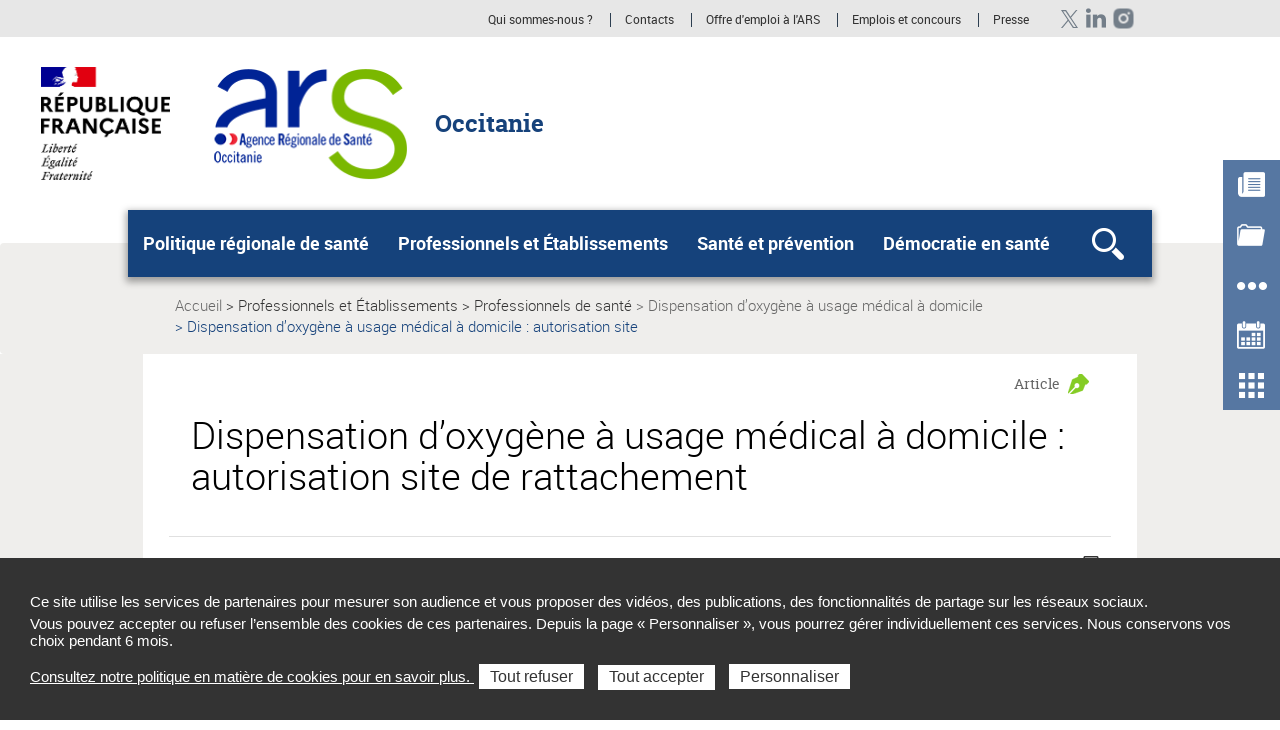

--- FILE ---
content_type: text/html; charset=UTF-8
request_url: https://www.occitanie.ars.sante.fr/index.php/dispensation-doxygene-usage-medical-domicile-autorisation-site-de-rattachement
body_size: 131684
content:
<!DOCTYPE html>
<html  lang="fr" dir="ltr" prefix="content: http://purl.org/rss/1.0/modules/content/  dc: http://purl.org/dc/terms/  foaf: http://xmlns.com/foaf/0.1/  og: http://ogp.me/ns#  rdfs: http://www.w3.org/2000/01/rdf-schema#  schema: http://schema.org/  sioc: http://rdfs.org/sioc/ns#  sioct: http://rdfs.org/sioc/types#  skos: http://www.w3.org/2004/02/skos/core#  xsd: http://www.w3.org/2001/XMLSchema# ">
  <head>
<script type="text/javascript">
(function(){
window["loaderConfig"] = "/TSPD/?type=21";
})();

</script>

<script type="text/javascript" src="/TSPD/?type=18"></script>

    <meta charset="utf-8" />
<meta name="description" content="A présent en Occitanie, les structures dispensatrices d’oxygène à usage médical à domicile peuvent accomplir leur demande d’autorisation ou ." />
<meta name="keywords" content="Oxygène" />
<link rel="canonical" href="https://www.occitanie.ars.sante.fr/index.php/dispensation-doxygene-usage-medical-domicile-autorisation-site-de-rattachement" />
<meta property="og:type" content="website" />
<meta property="og:title" content="Dispensation d’oxygène à usage médical à domicile : autorisation site de rattachement" />
<meta property="og:description" content="A présent en Occitanie, les structures dispensatrices d’oxygène à usage médical à domicile peuvent accomplir leur demande d’autorisation ou modification d’autorisation en ligne via le site internet « demarche.numerique.gouv.fr »." />
<meta property="og:image" content="https://www.occitanie.ars.sante.fr/index.php/system/files/2021-11/VISUEL_%23Oxygene.png" />
<meta property="og:image:type" content="image/jpeg" />
<meta property="og:image:width" content="300" />
<meta property="og:image:height" content="300" />
<meta name="twitter:card" content="summary_large_image" />
<meta name="twitter:title" content="Dispensation d’oxygène à usage médical à domicile : autorisation site de rattachement" />
<meta name="twitter:description" content="A présent en Occitanie, les structures dispensatrices d’oxygène à usage médical à domicile peuvent accomplir leur demande d’autorisation ou modification d’autorisation en ligne via le site internet « demarche.numerique.gouv.fr »." />
<meta name="twitter:image" content="https://www.occitanie.ars.sante.fr/index.php/system/files/2021-11/VISUEL_%23Oxygene.png" />
<meta name="Generator" content="Drupal 10 (https://www.drupal.org)" />
<meta name="MobileOptimized" content="width" />
<meta name="HandheldFriendly" content="true" />
<meta name="viewport" content="width=device-width, initial-scale=1.0" />
<meta name="title" content="Dispensation d’oxygène à usage médical à domicile : autorisation site de rattachement | Agence régionale de santé Occitanie" />
<meta name="google-site-verification" content="-EAMuk_Bz_m8TVDc-5OWQ2_2ghaOA_pxWg7eEzS2pko" />
<link rel="icon" href="/themes/custom/arsbase/favicon.jpg" type="image/jpeg" />

    <title>Dispensation d’oxygène à usage médical à domicile : autorisation site de rattachement | Agence régionale de santé Occitanie</title>
    <link rel="stylesheet" media="all" href="/sites/default/files/css/css_RBRbRD8XBLAdAKF332e1q2TWUnbLl6blicSv2kdmRnY.css?delta=0&amp;language=fr&amp;theme=arstheme_ara&amp;include=[base64]" />
<link rel="stylesheet" media="all" href="/sites/default/files/css/css_aItmk0n0btVNEBEOPHX2qHdSp6JAg2BQtLf4gy-ANN8.css?delta=1&amp;language=fr&amp;theme=arstheme_ara&amp;include=[base64]" />
<link rel="stylesheet" media="print" href="/sites/default/files/css/css_C2VzIA3VGa0wCZUI3jJoRLnS6S5y7SSrXWWCKYfD5eY.css?delta=2&amp;language=fr&amp;theme=arstheme_ara&amp;include=[base64]" />
<link rel="stylesheet" media="all" href="/sites/default/files/css/css_iu-ZF8zYtHlfmyrpn78m3w5Tte8CUzeVqYPjC2weO0A.css?delta=3&amp;language=fr&amp;theme=arstheme_ara&amp;include=[base64]" />
<link rel="stylesheet" media="all" href="/sites/default/files/css/css_qRqkQ_ygvTh4Nvqbsr2CSYrG8O1V18Q1AnVErGaYKiA.css?delta=4&amp;language=fr&amp;theme=arstheme_ara&amp;include=[base64]" />

    <script type="application/json" data-drupal-selector="drupal-settings-json">{"path":{"baseUrl":"\/index.php\/","pathPrefix":"","currentPath":"node\/27888","currentPathIsAdmin":false,"isFront":false,"currentLanguage":"fr"},"pluralDelimiter":"\u0003","suppressDeprecationErrors":true,"ajaxPageState":{"libraries":"[base64]","theme":"arstheme_ara","theme_token":"bGagU5b_p2qcwMAJoc3Ac681n2uEvN4vGcQVD3RM-cc"},"ajaxTrustedUrl":{"form_action_p_pvdeGsVG5zNF_XLGPTvYSKCf43t8qZYSwcfZl2uzM":true},"tarteaucitron":{"siteType":"ars","cookieCompilanceLink":"https:\/\/www.occitanie.ars.sante.fr\/index.php\/cookies-et-traceurs-11","xtsite":"567415"},"ars_smarttag":{"chapitres":{"chapitre1":"Professionnels et \u00c9tablissements","chapitre2":"Professionnels de sant\u00e9","chapitre3":"Dispensation d\u2019oxyg\u00e8ne \u00e0 usage m\u00e9dical \u00e0 domicile"},"pageName":"Dispensation d\u2019oxyg\u00e8ne \u00e0 usage m\u00e9dical \u00e0 domicile : autorisation site de rattachement","pageType":"ars_article","createdDate":"2021-11-09T14:52:38Z"},"bootstrap":{"forms_has_error_value_toggle":1,"tooltip_enabled":1,"tooltip_animation":1,"tooltip_container":"body","tooltip_delay":"0","tooltip_html":0,"tooltip_placement":"auto left","tooltip_selector":"","tooltip_trigger":"hover","modal_animation":1,"modal_backdrop":"true","modal_focus_input":1,"modal_keyboard":1,"modal_select_text":1,"modal_show":1,"modal_size":"","popover_enabled":1,"popover_animation":1,"popover_auto_close":1,"popover_container":"body","popover_content":"","popover_delay":"0","popover_html":0,"popover_placement":"right","popover_selector":"","popover_title":"","popover_trigger":"click"},"maptiler":{"api_key":"NHKXoyXZflSWPqscQbNj"},"user":{"uid":0,"permissionsHash":"d1e45154c0cb454619cc7271acf755038d1be81dad6dca8e917de9bd15fc9ff0"}}</script>
<script src="/sites/default/files/js/js_83To-_FLSypC_oNeQEnxhlBL35URGTmIkGOw6pyZWLQ.js?scope=header&amp;delta=0&amp;language=fr&amp;theme=arstheme_ara&amp;include=eJxNzmEOgzAIBeAL6RpPRKjiRobQUHTz9qtbZvzFy_sIAYdhh43pVYF1ZuUgqKObSMJG_Zf6P_U_6tBrEsJZKABVV2SnowTS4NiBlkwTCOszCd8fke19cMZKqc0zLzQx3sJR22EucUKgB-E6crhpl82itq2SzgTFCY6fLlis2EZ-acJMgssHGp9aWA"></script>
<script src="https://tag.aticdn.net/piano-analytics.js"></script>
<script src="/sites/default/files/js/js_LKfzTp0zW-VppUJ7IyfqHJB61brNNqJOgtbZ0ikCbdY.js?scope=header&amp;delta=2&amp;language=fr&amp;theme=arstheme_ara&amp;include=eJxNzmEOgzAIBeAL6RpPRKjiRobQUHTz9qtbZvzFy_sIAYdhh43pVYF1ZuUgqKObSMJG_Zf6P_U_6tBrEsJZKABVV2SnowTS4NiBlkwTCOszCd8fke19cMZKqc0zLzQx3sJR22EucUKgB-E6crhpl82itq2SzgTFCY6fLlis2EZ-acJMgssHGp9aWA"></script>

  </head>
  <body class="body__ars_theme--arstheme_ara path-node page-node-type-ars-article has-glyphicons">
  <!-- The Modal -->
  <div id="myModal" class="modal">
    <!-- The Close Button -->
    <span class="close" onclick="document.getElementById('myModal').style.display='none'">&times;</span>
    <!-- Modal Content (The Image) -->
    <div class="modal-content page-article--slide-show" id="carrousel-modal"></div>
    <!-- Modal Caption (Image Text) -->
    <div id="caption"></div>
  </div>
  <div class="overlay"></div>
    <div id="topOfPageTarget"></div>
    <ul class="surnav-accessibilite">
      <li>
        <a href="#main-menu" class="visually-hidden focusable skip-link">
          Aller au menu principal,
        </a>
      </li>
      <li>
        <a href="#main-content" class="visually-hidden focusable skip-link">
          Aller au contenu
        </a>
      </li>
    </ul>
    
      <div class="dialog-off-canvas-main-canvas" data-off-canvas-main-canvas>
    
<header role="banner" class="mobile-relative">
  <div class="region region-topbar visible-lg">
    <div class="container text-right">
      <div class="ars_site">
      <div class="menu-header">
  <ul class="menu-header--list">
            
            <li class="expanded dropdown menu-header--item"> 
    <a href="/index.php/qui-sommes-nous-14" data-xiti-name="Qui sommes-nous _" data-xiti-chapitre1="Sur-navigation" data-xiti-type="navigation" title="Qui sommes-nous ?">Qui sommes-nous ?</a>

</li>
    
            
            <li class="expanded dropdown menu-header--item"> 
    <a href="/index.php/contact-7" data-xiti-name="Contacts" data-xiti-chapitre1="Sur-navigation" data-xiti-type="navigation" title="Contacts">Contacts</a>

</li>
    
            
            <li class="expanded dropdown menu-header--item"> 
    <a href="/index.php/offre-demploi-et-de-stages-lars-occitanie" data-xiti-name="Offre d&#039;emploi à l&#039;ARS" data-xiti-chapitre1="Sur-navigation" data-xiti-type="navigation" title="Offre d&#039;emploi à l&#039;ARS">Offre d&#039;emploi à l&#039;ARS</a>

</li>
    
            
            <li class="expanded dropdown menu-header--item"> 
    <a href="/index.php/espace-emploi-concours-ars-occitanie" data-xiti-name="Emplois et concours" data-xiti-chapitre1="Sur-navigation" data-xiti-type="navigation" title="Emplois et concours">Emplois et concours</a>

</li>
    
            
            <li class="expanded dropdown menu-header--item"> 
    <a href="/index.php/espace-presse-5" data-xiti-name="Presse" data-xiti-chapitre1="Sur-navigation" data-xiti-type="navigation" title="Presse">Presse</a>

</li>
    
      </ul>
</div>


    <ul class="social-links">
              

  <li><a href="https://twitter.com/ARS_OC" class="social-links--item ars_social__x" title="Twitter ARS Occitanie (nouvelle fenêtre)" target="_blank" data-xiti-name="Twitter ARS Occitanie" data-xiti-chapitre1="Reseaux sociaux" data-xiti-type="exit">Twitter ARS Occitanie</a></li>
  <li><a href="https://www.linkedin.com/company/agence-r%C3%A9gionale-de-sant%C3%A9-occitanie/" class="social-links--item ars_social__linkedin" title="Linkedin ARS Occitabnie (nouvelle fenêtre)" target="_blank" data-xiti-name="Linkedin ARS Occitabnie" data-xiti-chapitre1="Reseaux sociaux" data-xiti-type="exit">Linkedin ARS Occitabnie</a></li>
  <li><a href="https://www.instagram.com/ars_oc/" class="social-links--item ars_social__instagram" title="Instagram ARS Occitanie (nouvelle fenêtre)" target="_blank" data-xiti-name="Instagram ARS Occitanie" data-xiti-chapitre1="Reseaux sociaux" data-xiti-type="exit">Instagram ARS Occitanie</a></li>



                    


          </ul>
  </div>

    </div>
  </div>
      <div class="identification-site">
      <div class="container">
        <div class="identification-site--logo">
                      <div class="marque-etat">
              <img src="https://www.occitanie.ars.sante.fr/index.php/system/files/2020-06/RF-optimis%C3%A9e-ARS-PAPS.png" alt="République Française Liberté égalité fraternité">
            </div>
                    <a href="/" title="Retour à la page d'accueil">
            <img src="https://www.occitanie.ars.sante.fr/index.php/system/files/2020-06/ARS-Occitanie-194x113.png" alt="Agence régionale de santé Occitanie">
          </a>
        </div>
        <p class="identification-site--liner visible-md-inline-block visible-lg-inline-block">Occitanie</p>
      </div>
    </div>
  
  
  
  <div class="region region-header">
    <div class="telecommande visible-md visible-lg hidden-print">
  <div class="btn-tablette-telecommande visible-md">&nbsp;</div>
    <ul>
                                <li>
                <div class="mainBtn">
                    <a href="/liste-actualites" data-xiti-name="Actualités" data-xiti-type="navigation" data-xiti-chapitre1="Telecommande" >
                      <img src=https://www.occitanie.ars.sante.fr/sites/default/files/actualite.png alt=""><span>Actualités</span>
                    </a>
                </div>
            </li>
                                            <li>
                <div class="mainBtn">
                    <a href="/liste-appels-projet-candidature" data-xiti-name="Appels à projets" data-xiti-type="navigation" data-xiti-chapitre1="Telecommande" >
                      <img src=https://www.occitanie.ars.sante.fr/sites/default/files/appels-projets.png alt=""><span>Appels à projets</span>
                    </a>
                </div>
            </li>
                                            <li>
                <div class="mainBtn">
                    <a href="/espace-presse-2" data-xiti-name="Espace presse" data-xiti-type="navigation" data-xiti-chapitre1="Telecommande" >
                      <img src=https://www.occitanie.ars.sante.fr/sites/default/files/autres.png alt=""><span>Espace presse</span>
                    </a>
                </div>
            </li>
                                            <li>
                <div class="mainBtn">
                    <a href="/liste-evenements" data-xiti-name="Agenda" data-xiti-type="navigation" data-xiti-chapitre1="Telecommande" >
                      <img src=https://www.occitanie.ars.sante.fr/sites/default/files/agendas.png alt=""><span>Agenda</span>
                    </a>
                </div>
            </li>
                                            <li>
                <div class="mainBtn">
                    <a href="/contacts-2" data-xiti-name="Contacts" data-xiti-type="navigation" data-xiti-chapitre1="Telecommande" >
                      <img src=https://www.occitanie.ars.sante.fr/sites/default/files/dossiers.png alt=""><span>Contacts</span>
                    </a>
                </div>
            </li>
                            </ul>
</div>
    <button class="mega-menu--burger-responsive visible-xs visible-sm visible-md" aria-expanded="false" aria-controls="main-menu">
      <span class="sr-only">Ouvrir le menu principal</span>
      <span class="icon-burger"></span>
    </button>

    <nav class="mega-menu" id="main-menu" role="navigation">
              <div class="container">
              <div class="mega-menu--inner">
            <ul class="mega-menu--list">
                        <li class="mega-menu--item">
            <span class="mega-menu--item--link-span">
                              <button name="#layer1" aria-controls="layer1" class="mega-menu--item--link" id="tab1" aria-expanded="false">
                  Politique régionale de santé
                </button>
                          </span>
                                        <div class="mega-menu--layer" id="layer1" aria-labelledby="tab1">
                <div class="container">
                  <ul class="mega-menu--layer--niv2--list">
                                          <li class="mega-menu--layer--niv2--item">
                                                                              <a href="/index.php/projet-regional-de-sante-occitanie-2023-2028" data-xiti-name="Projet régional de santé" data-xiti-chapitre1="Navigation_principale" data-xiti-type="navigation">Projet régional de santé</a>
                                                                                                </li>
                                          <li class="mega-menu--layer--niv2--item">
                                                  <button type="button" name="#layer1Menu2" aria-controls="layer1Menu2" id="layer1Tab2" aria-expanded="false">
                            Plan régional santé environnement
                          </button>
                                                                          <div class="mega-menu--layer--niv2--tabpane" id="layer1Menu2" aria-labelledby="layer1Tab2">
                            <ul class="mega-menu--layer--niv3--list">
                                                              <li class="mega-menu--layer--niv3--item">
                                                                  <a href="/index.php/plan-regional-sante-environnement-prse4" data-xiti-name="Plan Régional Santé Environnement (PRSE4)" data-xiti-chapitre1="Navigation_principale" data-xiti-type="navigation">Plan Régional Santé Environnement (PRSE4)</a>
                                                                </li>
                                                              <li class="mega-menu--layer--niv3--item">
                                                                  <a href="/index.php/le-prse-4-en-actions-0" data-xiti-name="Le PRSE 4 en actions" data-xiti-chapitre1="Navigation_principale" data-xiti-type="navigation">Le PRSE 4 en actions</a>
                                                                </li>
                                                              <li class="mega-menu--layer--niv3--item">
                                                                  <a href="/index.php/appel-projets-prse" data-xiti-name="Appel à projets PRSE" data-xiti-chapitre1="Navigation_principale" data-xiti-type="navigation">Appel à projets PRSE</a>
                                                                </li>
                                                          </ul>
                          </div>
                                              </li>
                                          <li class="mega-menu--layer--niv2--item">
                                                  <button type="button" name="#layer1Menu3" aria-controls="layer1Menu3" id="layer1Tab3" aria-expanded="false">
                            Politique régionale de santé
                          </button>
                                                                          <div class="mega-menu--layer--niv2--tabpane" id="layer1Menu3" aria-labelledby="layer1Tab3">
                            <ul class="mega-menu--layer--niv3--list">
                                                              <li class="mega-menu--layer--niv3--item">
                                                                  <a href="/index.php/lutte-contre-les-inegalites-sociales-de-sante-0" data-xiti-name="Lutte contre les inégalités sociales de santé" data-xiti-chapitre1="Navigation_principale" data-xiti-type="navigation">Lutte contre les inégalités sociales de santé</a>
                                                                </li>
                                                              <li class="mega-menu--layer--niv3--item">
                                                                  <a href="/index.php/acces-aux-soins-des-personnes-vulnerables" data-xiti-name="Accès aux soins des personnes vulnérables" data-xiti-chapitre1="Navigation_principale" data-xiti-type="navigation">Accès aux soins des personnes vulnérables</a>
                                                                </li>
                                                          </ul>
                          </div>
                                              </li>
                                          <li class="mega-menu--layer--niv2--item">
                                                  <button type="button" name="#layer1Menu4" aria-controls="layer1Menu4" id="layer1Tab4" aria-expanded="false">
                            Accès aux soins
                          </button>
                                                                          <div class="mega-menu--layer--niv2--tabpane" id="layer1Menu4" aria-labelledby="layer1Tab4">
                            <ul class="mega-menu--layer--niv3--list">
                                                              <li class="mega-menu--layer--niv3--item">
                                                                  <a href="/index.php/indicateurs-regionaux-et-departementaux" data-xiti-name="Indicateurs régionaux et départementaux" data-xiti-chapitre1="Navigation_principale" data-xiti-type="navigation">Indicateurs régionaux et départementaux</a>
                                                                </li>
                                                          </ul>
                          </div>
                                              </li>
                                          <li class="mega-menu--layer--niv2--item">
                                                  <button type="button" name="#layer1Menu5" aria-controls="layer1Menu5" id="layer1Tab5" aria-expanded="false">
                            Amélioration continue de la qualité
                          </button>
                                                                          <div class="mega-menu--layer--niv2--tabpane" id="layer1Menu5" aria-labelledby="layer1Tab5">
                            <ul class="mega-menu--layer--niv3--list">
                                                              <li class="mega-menu--layer--niv3--item">
                                                                  <a href="/index.php/linspection-controle" data-xiti-name="L&#039;Inspection contrôle" data-xiti-chapitre1="Navigation_principale" data-xiti-type="navigation">L&#039;Inspection contrôle</a>
                                                                </li>
                                                          </ul>
                          </div>
                                              </li>
                                          <li class="mega-menu--layer--niv2--item">
                                                  <button type="button" name="#layer1Menu6" aria-controls="layer1Menu6" id="layer1Tab6" aria-expanded="false">
                            Ségur de la santé
                          </button>
                                                                          <div class="mega-menu--layer--niv2--tabpane" id="layer1Menu6" aria-labelledby="layer1Tab6">
                            <ul class="mega-menu--layer--niv3--list">
                                                              <li class="mega-menu--layer--niv3--item">
                                                                  <a href="/index.php/segur-de-la-sante-des-investissements-et-des-avancees-concretes-pour-la-sante-en-occitanie-0" data-xiti-name="Ségur de la santé : des investissements et des avancées concrètes" data-xiti-chapitre1="Navigation_principale" data-xiti-type="navigation">Ségur de la santé : des investissements et des avancées concrètes</a>
                                                                </li>
                                                              <li class="mega-menu--layer--niv3--item">
                                                                  <a href="/index.php/segur-numerique" data-xiti-name="Ségur numérique" data-xiti-chapitre1="Navigation_principale" data-xiti-type="navigation">Ségur numérique</a>
                                                                </li>
                                                          </ul>
                          </div>
                                              </li>
                                          <li class="mega-menu--layer--niv2--item">
                                                  <button type="button" name="#layer1Menu7" aria-controls="layer1Menu7" id="layer1Tab7" aria-expanded="false">
                            Innovation en santé
                          </button>
                                                                          <div class="mega-menu--layer--niv2--tabpane" id="layer1Menu7" aria-labelledby="layer1Tab7">
                            <ul class="mega-menu--layer--niv3--list">
                                                              <li class="mega-menu--layer--niv3--item">
                                                                  <a href="/index.php/organisations-innovantes-1" data-xiti-name="Organisations innovantes" data-xiti-chapitre1="Navigation_principale" data-xiti-type="navigation">Organisations innovantes</a>
                                                                </li>
                                                              <li class="mega-menu--layer--niv3--item">
                                                                  <a href="/index.php/e-sante-3" data-xiti-name="E-santé" data-xiti-chapitre1="Navigation_principale" data-xiti-type="navigation">E-santé</a>
                                                                </li>
                                                              <li class="mega-menu--layer--niv3--item">
                                                                  <a href="/index.php/telesante" data-xiti-name="Télésanté" data-xiti-chapitre1="Navigation_principale" data-xiti-type="navigation">Télésanté</a>
                                                                </li>
                                                          </ul>
                          </div>
                                              </li>
                                          <li class="mega-menu--layer--niv2--item">
                                                  <button type="button" name="#layer1Menu8" aria-controls="layer1Menu8" id="layer1Tab8" aria-expanded="false">
                            Territorialisation en santé
                          </button>
                                                                          <div class="mega-menu--layer--niv2--tabpane" id="layer1Menu8" aria-labelledby="layer1Tab8">
                            <ul class="mega-menu--layer--niv3--list">
                                                              <li class="mega-menu--layer--niv3--item">
                                                                  <a href="/index.php/contrats-locaux-de-sante-14" data-xiti-name="Contrats locaux de santé" data-xiti-chapitre1="Navigation_principale" data-xiti-type="navigation">Contrats locaux de santé</a>
                                                                </li>
                                                              <li class="mega-menu--layer--niv3--item">
                                                                  <a href="/index.php/conseils-locaux-de-sante-mentale-2" data-xiti-name="Conseils locaux de santé mentale " data-xiti-chapitre1="Navigation_principale" data-xiti-type="navigation">Conseils locaux de santé mentale </a>
                                                                </li>
                                                              <li class="mega-menu--layer--niv3--item">
                                                                  <a href="/index.php/politique-de-la-ville-0" data-xiti-name="Politique de la ville" data-xiti-chapitre1="Navigation_principale" data-xiti-type="navigation">Politique de la ville</a>
                                                                </li>
                                                          </ul>
                          </div>
                                              </li>
                                      </ul>
                </div>
              </div>
                      </li>
                  <li class="mega-menu--item">
            <span class="mega-menu--item--link-span">
                              <button name="#layer2" aria-controls="layer2" class="mega-menu--item--link" id="tab2" aria-expanded="false">
                  Professionnels et Établissements 
                </button>
                          </span>
                                        <div class="mega-menu--layer" id="layer2" aria-labelledby="tab2">
                <div class="container">
                  <ul class="mega-menu--layer--niv2--list">
                                          <li class="mega-menu--layer--niv2--item">
                                                  <button type="button" name="#layer2Menu1" aria-controls="layer2Menu1" id="layer2Tab1" aria-expanded="false">
                            Signaler, alerter, déclarer
                          </button>
                                                                          <div class="mega-menu--layer--niv2--tabpane" id="layer2Menu1" aria-labelledby="layer2Tab1">
                            <ul class="mega-menu--layer--niv3--list">
                                                              <li class="mega-menu--layer--niv3--item">
                                                                  <a href="/index.php/plateforme-de-signalements-sanitaires" data-xiti-name="Plateforme de signalements sanitaires" data-xiti-chapitre1="Navigation_principale" data-xiti-type="navigation">Plateforme de signalements sanitaires</a>
                                                                </li>
                                                              <li class="mega-menu--layer--niv3--item">
                                                                  <a href="/index.php/maladies-declaration-obligatoire-declaration-et-gestion-des-signalements-par-lars-1" data-xiti-name="Maladies à déclaration obligatoire (MDO)" data-xiti-chapitre1="Navigation_principale" data-xiti-type="navigation">Maladies à déclaration obligatoire (MDO)</a>
                                                                </li>
                                                              <li class="mega-menu--layer--niv3--item">
                                                                  <a href="/index.php/infections-respiratoires-et-gastro-enterites-aigues-en-etablissements-medico-sociaux-0" data-xiti-name="IRA et GEA en établissements médico-sociaux" data-xiti-chapitre1="Navigation_principale" data-xiti-type="navigation">IRA et GEA en établissements médico-sociaux</a>
                                                                </li>
                                                              <li class="mega-menu--layer--niv3--item">
                                                                  <a href="/index.php/declarer-un-deces-par-voie-electronique-11" data-xiti-name="Déclarer un décès par voie électronique" data-xiti-chapitre1="Navigation_principale" data-xiti-type="navigation">Déclarer un décès par voie électronique</a>
                                                                </li>
                                                          </ul>
                          </div>
                                              </li>
                                          <li class="mega-menu--layer--niv2--item">
                                                  <button type="button" name="#layer2Menu2" aria-controls="layer2Menu2" id="layer2Tab2" aria-expanded="false">
                            Appui aux professionnels
                          </button>
                                                                          <div class="mega-menu--layer--niv2--tabpane" id="layer2Menu2" aria-labelledby="layer2Tab2">
                            <ul class="mega-menu--layer--niv3--list">
                                                              <li class="mega-menu--layer--niv3--item">
                                                                  <a href="/index.php/dispositifs-de-soins-domicile-et-de-coordination-0" data-xiti-name="Dispositifs de soins à domicile et de coordination" data-xiti-chapitre1="Navigation_principale" data-xiti-type="navigation">Dispositifs de soins à domicile et de coordination</a>
                                                                </li>
                                                              <li class="mega-menu--layer--niv3--item">
                                                                  <a href="/index.php/dispositifs-dappui-la-coordination-dac-1" data-xiti-name="Dispositifs d&#039;appui à la coordination (DAC)" data-xiti-chapitre1="Navigation_principale" data-xiti-type="navigation">Dispositifs d&#039;appui à la coordination (DAC)</a>
                                                                </li>
                                                              <li class="mega-menu--layer--niv3--item">
                                                                  <a href="/index.php/covid19-dispositifs-dappui-et-de-soutien-aux-professionnels-de-sante-de-ville-0" data-xiti-name="#COVID19. Dispositifs d’appui et de soutien aux professionnels" data-xiti-chapitre1="Navigation_principale" data-xiti-type="navigation">#COVID19. Dispositifs d’appui et de soutien aux professionnels</a>
                                                                </li>
                                                          </ul>
                          </div>
                                              </li>
                                          <li class="mega-menu--layer--niv2--item">
                                                  <button type="button" name="#layer2Menu3" aria-controls="layer2Menu3" id="layer2Tab3" aria-expanded="false">
                            #MédecinDemain
                          </button>
                                                                          <div class="mega-menu--layer--niv2--tabpane" id="layer2Menu3" aria-labelledby="layer2Tab3">
                            <ul class="mega-menu--layer--niv3--list">
                                                              <li class="mega-menu--layer--niv3--item">
                                                                  <a href="/index.php/espace-medecindemain-en-occitanie" data-xiti-name="Espace #MédecinDemain en Occitanie" data-xiti-chapitre1="Navigation_principale" data-xiti-type="navigation">Espace #MédecinDemain en Occitanie</a>
                                                                </li>
                                                          </ul>
                          </div>
                                              </li>
                                          <li class="mega-menu--layer--niv2--item">
                                                  <button type="button" name="#layer2Menu4" aria-controls="layer2Menu4" id="layer2Tab4" aria-expanded="false">
                            Établissements de santé
                          </button>
                                                                          <div class="mega-menu--layer--niv2--tabpane" id="layer2Menu4" aria-labelledby="layer2Tab4">
                            <ul class="mega-menu--layer--niv3--list">
                                                              <li class="mega-menu--layer--niv3--item">
                                                                  <a href="/index.php/attractivite-medicale-au-sein-des-etablissements-de-la-fonction-publique-hospitaliere-0" data-xiti-name="Attractivité médicale au sein des établissements hospitaliers" data-xiti-chapitre1="Navigation_principale" data-xiti-type="navigation">Attractivité médicale au sein des établissements hospitaliers</a>
                                                                </li>
                                                              <li class="mega-menu--layer--niv3--item">
                                                                  <a href="/index.php/lieux-de-recherche-impliquant-la-personne-humaine-soumis-une-autorisation-prealable-delivree-par" data-xiti-name="Lieux de recherche impliquant la personne humaine : autorisation ARS" data-xiti-chapitre1="Navigation_principale" data-xiti-type="navigation">Lieux de recherche impliquant la personne humaine : autorisation ARS</a>
                                                                </li>
                                                              <li class="mega-menu--layer--niv3--item">
                                                                  <a href="/index.php/rehabilitation-amelioree-apres-chirurgie-rac-0" data-xiti-name="Réhabilitation améliorée après chirurgie (RAC)" data-xiti-chapitre1="Navigation_principale" data-xiti-type="navigation">Réhabilitation améliorée après chirurgie (RAC)</a>
                                                                </li>
                                                              <li class="mega-menu--layer--niv3--item">
                                                                  <a href="/index.php/groupements-hospitaliers-de-territoire" data-xiti-name="Groupements Hospitaliers de Territoire" data-xiti-chapitre1="Navigation_principale" data-xiti-type="navigation">Groupements Hospitaliers de Territoire</a>
                                                                </li>
                                                              <li class="mega-menu--layer--niv3--item">
                                                                  <a href="/index.php/contrat-damelioration-de-la-qualite-et-de-lefficience-des-soins" data-xiti-name="Contrat d’Amélioration de la Qualité et de l’Efficience des Soins" data-xiti-chapitre1="Navigation_principale" data-xiti-type="navigation">Contrat d’Amélioration de la Qualité et de l’Efficience des Soins</a>
                                                                </li>
                                                              <li class="mega-menu--layer--niv3--item">
                                                                  <a href="/index.php/plan-dactions-pluriannuel-regional-damelioration-de-la-pertinence-des-soins-papraps" data-xiti-name="PAPRAPS" data-xiti-chapitre1="Navigation_principale" data-xiti-type="navigation">PAPRAPS</a>
                                                                </li>
                                                              <li class="mega-menu--layer--niv3--item">
                                                                  <a href="/index.php/autorisationscontractualisation-0" data-xiti-name="Autorisations/contractualisation" data-xiti-chapitre1="Navigation_principale" data-xiti-type="navigation">Autorisations/contractualisation</a>
                                                                </li>
                                                              <li class="mega-menu--layer--niv3--item">
                                                                  <a href="/index.php/hospitalisation-domicile-had" data-xiti-name="Hospitalisation à domicile" data-xiti-chapitre1="Navigation_principale" data-xiti-type="navigation">Hospitalisation à domicile</a>
                                                                </li>
                                                              <li class="mega-menu--layer--niv3--item">
                                                                  <a href="/index.php/pharmacies-usage-interieur-autorisations-0" data-xiti-name="Pharmacies à usage Intérieur - Autorisations" data-xiti-chapitre1="Navigation_principale" data-xiti-type="navigation">Pharmacies à usage Intérieur - Autorisations</a>
                                                                </li>
                                                              <li class="mega-menu--layer--niv3--item">
                                                                  <a href="/index.php/pharmacies-usage-interieur-retrocession-0" data-xiti-name="Pharmacies à usage Intérieur - Rétrocession" data-xiti-chapitre1="Navigation_principale" data-xiti-type="navigation">Pharmacies à usage Intérieur - Rétrocession</a>
                                                                </li>
                                                              <li class="mega-menu--layer--niv3--item">
                                                                  <a href="/index.php/plan-pluriannuel-regional-de-gestion-du-risque-et-defficience-du-systeme-de-soins-pprgdress-0" data-xiti-name="PPRGDRESS" data-xiti-chapitre1="Navigation_principale" data-xiti-type="navigation">PPRGDRESS</a>
                                                                </li>
                                                              <li class="mega-menu--layer--niv3--item">
                                                                  <a href="/index.php/concours-national-de-praticien-hospitalier-cnph" data-xiti-name="Concours national de praticien hospitalier (CNPH)" data-xiti-chapitre1="Navigation_principale" data-xiti-type="navigation">Concours national de praticien hospitalier (CNPH)</a>
                                                                </li>
                                                              <li class="mega-menu--layer--niv3--item">
                                                                  <a href="/index.php/epreuves-de-verification-des-connaissances-evc-0" data-xiti-name="Epreuves de Vérification des Connaissances (EVC)" data-xiti-chapitre1="Navigation_principale" data-xiti-type="navigation">Epreuves de Vérification des Connaissances (EVC)</a>
                                                                </li>
                                                          </ul>
                          </div>
                                              </li>
                                          <li class="mega-menu--layer--niv2--item">
                                                  <button type="button" name="#layer2Menu5" aria-controls="layer2Menu5" id="layer2Tab5" aria-expanded="false">
                            Établissements et services médico-sociaux
                          </button>
                                                                          <div class="mega-menu--layer--niv2--tabpane" id="layer2Menu5" aria-labelledby="layer2Tab5">
                            <ul class="mega-menu--layer--niv3--list">
                                                              <li class="mega-menu--layer--niv3--item">
                                                                  <a href="/index.php/grand-age-4" data-xiti-name="Grand âge" data-xiti-chapitre1="Navigation_principale" data-xiti-type="navigation">Grand âge</a>
                                                                </li>
                                                              <li class="mega-menu--layer--niv3--item">
                                                                  <a href="/index.php/handicap-6" data-xiti-name="Handicap" data-xiti-chapitre1="Navigation_principale" data-xiti-type="navigation">Handicap</a>
                                                                </li>
                                                              <li class="mega-menu--layer--niv3--item">
                                                                  <a href="/index.php/planification-et-contractualisation-1" data-xiti-name="Planification et contractualisation" data-xiti-chapitre1="Navigation_principale" data-xiti-type="navigation">Planification et contractualisation</a>
                                                                </li>
                                                              <li class="mega-menu--layer--niv3--item">
                                                                  <a href="/index.php/qualite-et-performance-0" data-xiti-name="Qualité et performance" data-xiti-chapitre1="Navigation_principale" data-xiti-type="navigation">Qualité et performance</a>
                                                                </li>
                                                          </ul>
                          </div>
                                              </li>
                                          <li class="mega-menu--layer--niv2--item">
                                                  <button type="button" name="#layer2Menu6" aria-controls="layer2Menu6" id="layer2Tab6" aria-expanded="false">
                            Professionnels de santé
                          </button>
                                                                          <div class="mega-menu--layer--niv2--tabpane" id="layer2Menu6" aria-labelledby="layer2Tab6">
                            <ul class="mega-menu--layer--niv3--list">
                                                              <li class="mega-menu--layer--niv3--item">
                                                                  <a href="/index.php/portail-daccompagnement-des-professionnels-de-sante-paps-3" data-xiti-name="Portail d&#039;accompagnement des professionnels de santé (PAPS)" data-xiti-chapitre1="Navigation_principale" data-xiti-type="navigation">Portail d&#039;accompagnement des professionnels de santé (PAPS)</a>
                                                                </li>
                                                              <li class="mega-menu--layer--niv3--item">
                                                                  <a href="/index.php/professions-paramedicales-0" data-xiti-name="Professions paramédicales" data-xiti-chapitre1="Navigation_principale" data-xiti-type="navigation">Professions paramédicales</a>
                                                                </li>
                                                              <li class="mega-menu--layer--niv3--item">
                                                                  <a href="/index.php/ifsi-institut-de-formetion-en-soins-infirmiers" data-xiti-name="IFSI" data-xiti-chapitre1="Navigation_principale" data-xiti-type="navigation">IFSI</a>
                                                                </li>
                                                              <li class="mega-menu--layer--niv3--item">
                                                                  <a href="/index.php/professions-non-paramedicales-0" data-xiti-name="Professions non paramédicales" data-xiti-chapitre1="Navigation_principale" data-xiti-type="navigation">Professions non paramédicales</a>
                                                                </li>
                                                              <li class="mega-menu--layer--niv3--item">
                                                                  <a href="/index.php/pharmacienne-19" data-xiti-name="Pharmacien.ne" data-xiti-chapitre1="Navigation_principale" data-xiti-type="navigation">Pharmacien.ne</a>
                                                                </li>
                                                              <li class="mega-menu--layer--niv3--item">
                                                                  <a href="/index.php/dispensation-doxygene-usage-medical-domicile" data-xiti-name="Dispensation d’oxygène à usage médical à domicile" data-xiti-chapitre1="Navigation_principale" data-xiti-type="navigation">Dispensation d’oxygène à usage médical à domicile</a>
                                                                </li>
                                                              <li class="mega-menu--layer--niv3--item">
                                                                  <a href="/index.php/autorisation-dexercice-des-praticiens-diplome-hors-union-europeenne-padhue-0" data-xiti-name="Autorisation d’exercice des praticiens à diplôme hors Union européenne" data-xiti-chapitre1="Navigation_principale" data-xiti-type="navigation">Autorisation d’exercice des praticiens à diplôme hors Union européenne</a>
                                                                </li>
                                                              <li class="mega-menu--layer--niv3--item">
                                                                  <a href="/index.php/rapports-dactivite-des-urps" data-xiti-name="Rapports d&#039;activité des URPS" data-xiti-chapitre1="Navigation_principale" data-xiti-type="navigation">Rapports d&#039;activité des URPS</a>
                                                                </li>
                                                          </ul>
                          </div>
                                              </li>
                                          <li class="mega-menu--layer--niv2--item">
                                                  <button type="button" name="#layer2Menu7" aria-controls="layer2Menu7" id="layer2Tab7" aria-expanded="false">
                            Soins de premier recours
                          </button>
                                                                          <div class="mega-menu--layer--niv2--tabpane" id="layer2Menu7" aria-labelledby="layer2Tab7">
                            <ul class="mega-menu--layer--niv3--list">
                                                              <li class="mega-menu--layer--niv3--item">
                                                                  <a href="/index.php/urgences-1" data-xiti-name="Urgences" data-xiti-chapitre1="Navigation_principale" data-xiti-type="navigation">Urgences</a>
                                                                </li>
                                                              <li class="mega-menu--layer--niv3--item">
                                                                  <a href="/index.php/reseau-france-sante-la-proximite-de-lacces-aux-soins-en-occitanie-0" data-xiti-name="Réseau France santé : la proximité de l’accès aux soins en Occitanie" data-xiti-chapitre1="Navigation_principale" data-xiti-type="navigation">Réseau France santé : la proximité de l’accès aux soins en Occitanie</a>
                                                                </li>
                                                              <li class="mega-menu--layer--niv3--item">
                                                                  <a href="/index.php/les-communautes-professionnelles-territoriales-de-sante-1" data-xiti-name="Les Communautés professionnelles territoriales de santé" data-xiti-chapitre1="Navigation_principale" data-xiti-type="navigation">Les Communautés professionnelles territoriales de santé</a>
                                                                </li>
                                                              <li class="mega-menu--layer--niv3--item">
                                                                  <a href="/index.php/les-maisons-de-sante-pluriprofessionnelles" data-xiti-name="Les Maisons de santé pluriprofessionnelles" data-xiti-chapitre1="Navigation_principale" data-xiti-type="navigation">Les Maisons de santé pluriprofessionnelles</a>
                                                                </li>
                                                              <li class="mega-menu--layer--niv3--item">
                                                                  <a href="/index.php/les-centres-de-sante-0" data-xiti-name="Les Centres de santé" data-xiti-chapitre1="Navigation_principale" data-xiti-type="navigation">Les Centres de santé</a>
                                                                </li>
                                                              <li class="mega-menu--layer--niv3--item">
                                                                  <a href="/index.php/permanence-des-soins-8" data-xiti-name="Permanence des soins" data-xiti-chapitre1="Navigation_principale" data-xiti-type="navigation">Permanence des soins</a>
                                                                </li>
                                                              <li class="mega-menu--layer--niv3--item">
                                                                  <a href="/index.php/experimentation-de-lacces-direct-aux-masseurs-kinesitherapeutes" data-xiti-name="Expérimentation de l’accès direct aux masseurs-kinésithérapeutes " data-xiti-chapitre1="Navigation_principale" data-xiti-type="navigation">Expérimentation de l’accès direct aux masseurs-kinésithérapeutes </a>
                                                                </li>
                                                          </ul>
                          </div>
                                              </li>
                                          <li class="mega-menu--layer--niv2--item">
                                                  <button type="button" name="#layer2Menu8" aria-controls="layer2Menu8" id="layer2Tab8" aria-expanded="false">
                            Médiation
                          </button>
                                                                          <div class="mega-menu--layer--niv2--tabpane" id="layer2Menu8" aria-labelledby="layer2Tab8">
                            <ul class="mega-menu--layer--niv3--list">
                                                              <li class="mega-menu--layer--niv3--item">
                                                                  <a href="/index.php/dispositif-de-mediation-pour-les-personnels-des-etablissements-publics-de-sante-sociaux-et-medico-6" data-xiti-name="Dispositif de médiation pour les personnels des établissements publics" data-xiti-chapitre1="Navigation_principale" data-xiti-type="navigation">Dispositif de médiation pour les personnels des établissements publics</a>
                                                                </li>
                                                          </ul>
                          </div>
                                              </li>
                                      </ul>
                </div>
              </div>
                      </li>
                  <li class="mega-menu--item">
            <span class="mega-menu--item--link-span">
                              <button name="#layer3" aria-controls="layer3" class="mega-menu--item--link" id="tab3" aria-expanded="false">
                  Santé et prévention
                </button>
                          </span>
                                        <div class="mega-menu--layer" id="layer3" aria-labelledby="tab3">
                <div class="container">
                  <ul class="mega-menu--layer--niv2--list">
                                          <li class="mega-menu--layer--niv2--item">
                                                  <button type="button" name="#layer3Menu1" aria-controls="layer3Menu1" id="layer3Tab1" aria-expanded="false">
                            Veille et alertes sanitaires
                          </button>
                                                                          <div class="mega-menu--layer--niv2--tabpane" id="layer3Menu1" aria-labelledby="layer3Tab1">
                            <ul class="mega-menu--layer--niv3--list">
                                                              <li class="mega-menu--layer--niv3--item">
                                                                  <a href="/index.php/veille-et-alertes-sanitaires-1" data-xiti-name="Veille et alertes sanitaires" data-xiti-chapitre1="Navigation_principale" data-xiti-type="navigation">Veille et alertes sanitaires</a>
                                                                </li>
                                                          </ul>
                          </div>
                                              </li>
                                          <li class="mega-menu--layer--niv2--item">
                                                  <button type="button" name="#layer3Menu2" aria-controls="layer3Menu2" id="layer3Tab2" aria-expanded="false">
                            Accès aux soins
                          </button>
                                                                          <div class="mega-menu--layer--niv2--tabpane" id="layer3Menu2" aria-labelledby="layer3Tab2">
                            <ul class="mega-menu--layer--niv3--list">
                                                              <li class="mega-menu--layer--niv3--item">
                                                                  <a href="/index.php/urgences" data-xiti-name="Urgences" data-xiti-chapitre1="Navigation_principale" data-xiti-type="navigation">Urgences</a>
                                                                </li>
                                                              <li class="mega-menu--layer--niv3--item">
                                                                  <a href="/index.php/covid-long-2" data-xiti-name="Covid long" data-xiti-chapitre1="Navigation_principale" data-xiti-type="navigation">Covid long</a>
                                                                </li>
                                                              <li class="mega-menu--layer--niv3--item">
                                                                  <a href="/index.php/reseau-france-sante-la-proximite-de-lacces-aux-soins-en-occitanie-0" data-xiti-name="Réseau France santé : la proximité de l’accès aux soins en Occitanie" data-xiti-chapitre1="Navigation_principale" data-xiti-type="navigation">Réseau France santé : la proximité de l’accès aux soins en Occitanie</a>
                                                                </li>
                                                          </ul>
                          </div>
                                              </li>
                                          <li class="mega-menu--layer--niv2--item">
                                                  <button type="button" name="#layer3Menu3" aria-controls="layer3Menu3" id="layer3Tab3" aria-expanded="false">
                            Prévention en santé
                          </button>
                                                                          <div class="mega-menu--layer--niv2--tabpane" id="layer3Menu3" aria-labelledby="layer3Tab3">
                            <ul class="mega-menu--layer--niv3--list">
                                                              <li class="mega-menu--layer--niv3--item">
                                                                  <a href="/index.php/infections-hivernales" data-xiti-name="Infections hivernales" data-xiti-chapitre1="Navigation_principale" data-xiti-type="navigation">Infections hivernales</a>
                                                                </li>
                                                              <li class="mega-menu--layer--niv3--item">
                                                                  <a href="/index.php/vaccination-10" data-xiti-name="Vaccination" data-xiti-chapitre1="Navigation_principale" data-xiti-type="navigation">Vaccination</a>
                                                                </li>
                                                              <li class="mega-menu--layer--niv3--item">
                                                                  <a href="/index.php/tatouage-piercing-et-maquillage-permanent-3" data-xiti-name="Tatouage, piercing et maquillage permanent" data-xiti-chapitre1="Navigation_principale" data-xiti-type="navigation">Tatouage, piercing et maquillage permanent</a>
                                                                </li>
                                                              <li class="mega-menu--layer--niv3--item">
                                                                  <a href="/index.php/cancer-5" data-xiti-name="Cancer" data-xiti-chapitre1="Navigation_principale" data-xiti-type="navigation">Cancer</a>
                                                                </li>
                                                              <li class="mega-menu--layer--niv3--item">
                                                                  <a href="/index.php/avc-3" data-xiti-name="AVC" data-xiti-chapitre1="Navigation_principale" data-xiti-type="navigation">AVC</a>
                                                                </li>
                                                              <li class="mega-menu--layer--niv3--item">
                                                                  <a href="/index.php/prevention-du-suicide-4" data-xiti-name="Prévention du suicide" data-xiti-chapitre1="Navigation_principale" data-xiti-type="navigation">Prévention du suicide</a>
                                                                </li>
                                                              <li class="mega-menu--layer--niv3--item">
                                                                  <a href="/index.php/tabac-2" data-xiti-name="Tabac" data-xiti-chapitre1="Navigation_principale" data-xiti-type="navigation">Tabac</a>
                                                                </li>
                                                              <li class="mega-menu--layer--niv3--item">
                                                                  <a href="/index.php/cbd-cannabidiol" data-xiti-name="CBD (Cannabidiol)" data-xiti-chapitre1="Navigation_principale" data-xiti-type="navigation">CBD (Cannabidiol)</a>
                                                                </li>
                                                              <li class="mega-menu--layer--niv3--item">
                                                                  <a href="/index.php/protoxyde-dazote-1" data-xiti-name="Protoxyde d’azote " data-xiti-chapitre1="Navigation_principale" data-xiti-type="navigation">Protoxyde d’azote </a>
                                                                </li>
                                                              <li class="mega-menu--layer--niv3--item">
                                                                  <a href="/index.php/addictions-10" data-xiti-name="Addictions" data-xiti-chapitre1="Navigation_principale" data-xiti-type="navigation">Addictions</a>
                                                                </li>
                                                              <li class="mega-menu--layer--niv3--item">
                                                                                                      <a href="https://promotion-sante-occitanie.org/calendrier-de-prevention/" title="Calendrier de prévention (Promotion Santé Occitanie) (nouvelle fenêtre)" data-xiti-name="Calendrier de prévention (Promotion Santé Occitanie)" data-xiti-chapitre1="Navigation_principale" data-xiti-type="navigation" target="_blank">Calendrier de prévention (Promotion Santé Occitanie)</a>
                                                                                                  </li>
                                                              <li class="mega-menu--layer--niv3--item">
                                                                  <a href="/index.php/gale-3" data-xiti-name="Gale" data-xiti-chapitre1="Navigation_principale" data-xiti-type="navigation">Gale</a>
                                                                </li>
                                                              <li class="mega-menu--layer--niv3--item">
                                                                  <a href="/index.php/risques-auditifs-1" data-xiti-name="Risques auditifs" data-xiti-chapitre1="Navigation_principale" data-xiti-type="navigation">Risques auditifs</a>
                                                                </li>
                                                              <li class="mega-menu--layer--niv3--item">
                                                                  <a href="/index.php/variole-du-singe" data-xiti-name="Variole du singe" data-xiti-chapitre1="Navigation_principale" data-xiti-type="navigation">Variole du singe</a>
                                                                </li>
                                                              <li class="mega-menu--layer--niv3--item">
                                                                  <a href="/index.php/bonetebonsreflexes-en-occitanie" data-xiti-name="#BonÉtéBonsRéflexes en Occitanie" data-xiti-chapitre1="Navigation_principale" data-xiti-type="navigation">#BonÉtéBonsRéflexes en Occitanie</a>
                                                                </li>
                                                              <li class="mega-menu--layer--niv3--item">
                                                                  <a href="/index.php/alimentation-et-activite-physique-3" data-xiti-name="Alimentation et activité physique" data-xiti-chapitre1="Navigation_principale" data-xiti-type="navigation">Alimentation et activité physique</a>
                                                                </li>
                                                              <li class="mega-menu--layer--niv3--item">
                                                                  <a href="/index.php/plan-grand-froid" data-xiti-name="Plan grand froid" data-xiti-chapitre1="Navigation_principale" data-xiti-type="navigation">Plan grand froid</a>
                                                                </li>
                                                              <li class="mega-menu--layer--niv3--item">
                                                                  <a href="/index.php/sexualite" data-xiti-name="Sexualité" data-xiti-chapitre1="Navigation_principale" data-xiti-type="navigation">Sexualité</a>
                                                                </li>
                                                              <li class="mega-menu--layer--niv3--item">
                                                                  <a href="/index.php/education-therapeutique-du-patient-2" data-xiti-name="Éducation thérapeutique du patient" data-xiti-chapitre1="Navigation_principale" data-xiti-type="navigation">Éducation thérapeutique du patient</a>
                                                                </li>
                                                              <li class="mega-menu--layer--niv3--item">
                                                                  <a href="/index.php/service-sanitaire-des-etudiants-en-sante-1" data-xiti-name="Service sanitaire des étudiants en santé" data-xiti-chapitre1="Navigation_principale" data-xiti-type="navigation">Service sanitaire des étudiants en santé</a>
                                                                </li>
                                                              <li class="mega-menu--layer--niv3--item">
                                                                  <a href="/index.php/infections" data-xiti-name="Infections" data-xiti-chapitre1="Navigation_principale" data-xiti-type="navigation">Infections</a>
                                                                </li>
                                                          </ul>
                          </div>
                                              </li>
                                          <li class="mega-menu--layer--niv2--item">
                                                  <button type="button" name="#layer3Menu4" aria-controls="layer3Menu4" id="layer3Tab4" aria-expanded="false">
                            Hémovigilance
                          </button>
                                                                          <div class="mega-menu--layer--niv2--tabpane" id="layer3Menu4" aria-labelledby="layer3Tab4">
                            <ul class="mega-menu--layer--niv3--list">
                                                              <li class="mega-menu--layer--niv3--item">
                                                                  <a href="/index.php/hemovigilance-et-securite-transfusionnelle-5" data-xiti-name="Hémovigilance et Sécurité Transfusionnelle" data-xiti-chapitre1="Navigation_principale" data-xiti-type="navigation">Hémovigilance et Sécurité Transfusionnelle</a>
                                                                </li>
                                                          </ul>
                          </div>
                                              </li>
                                          <li class="mega-menu--layer--niv2--item">
                                                  <button type="button" name="#layer3Menu5" aria-controls="layer3Menu5" id="layer3Tab5" aria-expanded="false">
                            Santé et environnement
                          </button>
                                                                          <div class="mega-menu--layer--niv2--tabpane" id="layer3Menu5" aria-labelledby="layer3Tab5">
                            <ul class="mega-menu--layer--niv3--list">
                                                              <li class="mega-menu--layer--niv3--item">
                                                                  <a href="/index.php/eaux-10" data-xiti-name="Eaux" data-xiti-chapitre1="Navigation_principale" data-xiti-type="navigation">Eaux</a>
                                                                </li>
                                                              <li class="mega-menu--layer--niv3--item">
                                                                  <a href="/index.php/leptospirose-4" data-xiti-name="Leptospirose" data-xiti-chapitre1="Navigation_principale" data-xiti-type="navigation">Leptospirose</a>
                                                                </li>
                                                              <li class="mega-menu--layer--niv3--item">
                                                                  <a href="/index.php/dechets-dactivite-de-soins-risque-infectieux-dasri-14" data-xiti-name="DASRI" data-xiti-chapitre1="Navigation_principale" data-xiti-type="navigation">DASRI</a>
                                                                </li>
                                                              <li class="mega-menu--layer--niv3--item">
                                                                  <a href="/index.php/suivi-de-cas-de-glioblastome-0" data-xiti-name="Suivi de cas de glioblastome" data-xiti-chapitre1="Navigation_principale" data-xiti-type="navigation">Suivi de cas de glioblastome</a>
                                                                </li>
                                                              <li class="mega-menu--layer--niv3--item">
                                                                  <a href="/index.php/qualite-de-lair-et-pollens-0" data-xiti-name="Qualité de l&#039;air et pollens" data-xiti-chapitre1="Navigation_principale" data-xiti-type="navigation">Qualité de l&#039;air et pollens</a>
                                                                </li>
                                                              <li class="mega-menu--layer--niv3--item">
                                                                  <a href="/index.php/habitat-24" data-xiti-name="Habitat" data-xiti-chapitre1="Navigation_principale" data-xiti-type="navigation">Habitat</a>
                                                                </li>
                                                              <li class="mega-menu--layer--niv3--item">
                                                                  <a href="/index.php/radon-5" data-xiti-name="Radon" data-xiti-chapitre1="Navigation_principale" data-xiti-type="navigation">Radon</a>
                                                                </li>
                                                              <li class="mega-menu--layer--niv3--item">
                                                                  <a href="/index.php/sites-et-sols-pollues-2" data-xiti-name="Sites et sols pollués" data-xiti-chapitre1="Navigation_principale" data-xiti-type="navigation">Sites et sols pollués</a>
                                                                </li>
                                                              <li class="mega-menu--layer--niv3--item">
                                                                  <a href="/index.php/punaises-de-lit-0" data-xiti-name="Punaises de lit" data-xiti-chapitre1="Navigation_principale" data-xiti-type="navigation">Punaises de lit</a>
                                                                </li>
                                                              <li class="mega-menu--layer--niv3--item">
                                                                  <a href="/index.php/canicule-et-fortes-chaleurs" data-xiti-name="Canicule et fortes chaleurs" data-xiti-chapitre1="Navigation_principale" data-xiti-type="navigation">Canicule et fortes chaleurs</a>
                                                                </li>
                                                              <li class="mega-menu--layer--niv3--item">
                                                                  <a href="/index.php/moustique-tigre-0" data-xiti-name="Moustique Tigre" data-xiti-chapitre1="Navigation_principale" data-xiti-type="navigation">Moustique Tigre</a>
                                                                </li>
                                                              <li class="mega-menu--layer--niv3--item">
                                                                  <a href="/index.php/tiques-et-maladie-de-lyme-0" data-xiti-name="Tiques et maladie de Lyme" data-xiti-chapitre1="Navigation_principale" data-xiti-type="navigation">Tiques et maladie de Lyme</a>
                                                                </li>
                                                              <li class="mega-menu--layer--niv3--item">
                                                                  <a href="/index.php/prevention-de-la-legionellose" data-xiti-name="Prévention de la legionellose" data-xiti-chapitre1="Navigation_principale" data-xiti-type="navigation">Prévention de la legionellose</a>
                                                                </li>
                                                          </ul>
                          </div>
                                              </li>
                                          <li class="mega-menu--layer--niv2--item">
                                                  <button type="button" name="#layer3Menu6" aria-controls="layer3Menu6" id="layer3Tab6" aria-expanded="false">
                            Soins et maladies
                          </button>
                                                                          <div class="mega-menu--layer--niv2--tabpane" id="layer3Menu6" aria-labelledby="layer3Tab6">
                            <ul class="mega-menu--layer--niv3--list">
                                                              <li class="mega-menu--layer--niv3--item">
                                                                  <a href="/index.php/cancer-8" data-xiti-name="Cancer" data-xiti-chapitre1="Navigation_principale" data-xiti-type="navigation">Cancer</a>
                                                                </li>
                                                              <li class="mega-menu--layer--niv3--item">
                                                                  <a href="/index.php/endometriose-3" data-xiti-name="Endométriose" data-xiti-chapitre1="Navigation_principale" data-xiti-type="navigation">Endométriose</a>
                                                                </li>
                                                              <li class="mega-menu--layer--niv3--item">
                                                                  <a href="/index.php/rougeole-1" data-xiti-name="Rougeole" data-xiti-chapitre1="Navigation_principale" data-xiti-type="navigation">Rougeole</a>
                                                                </li>
                                                              <li class="mega-menu--layer--niv3--item">
                                                                  <a href="/index.php/dengue-chikungunya-et-zika-0" data-xiti-name="Arboviroses" data-xiti-chapitre1="Navigation_principale" data-xiti-type="navigation">Arboviroses</a>
                                                                </li>
                                                              <li class="mega-menu--layer--niv3--item">
                                                                  <a href="/index.php/fievre-virus-west-nile" data-xiti-name="Fièvre à virus West-Nile" data-xiti-chapitre1="Navigation_principale" data-xiti-type="navigation">Fièvre à virus West-Nile</a>
                                                                </li>
                                                          </ul>
                          </div>
                                              </li>
                                          <li class="mega-menu--layer--niv2--item">
                                                  <button type="button" name="#layer3Menu7" aria-controls="layer3Menu7" id="layer3Tab7" aria-expanded="false">
                            Handicap et Grand âge
                          </button>
                                                                          <div class="mega-menu--layer--niv2--tabpane" id="layer3Menu7" aria-labelledby="layer3Tab7">
                            <ul class="mega-menu--layer--niv3--list">
                                                              <li class="mega-menu--layer--niv3--item">
                                                                  <a href="/index.php/le-choix-de-vieillir-chez-moi-crt" data-xiti-name="Les centres de ressources territoriaux" data-xiti-chapitre1="Navigation_principale" data-xiti-type="navigation">Les centres de ressources territoriaux</a>
                                                                </li>
                                                              <li class="mega-menu--layer--niv3--item">
                                                                  <a href="/index.php/plan-regional-antichute-personnes-agees" data-xiti-name="Plan regional antichute personnes âgées" data-xiti-chapitre1="Navigation_principale" data-xiti-type="navigation">Plan regional antichute personnes âgées</a>
                                                                </li>
                                                              <li class="mega-menu--layer--niv3--item">
                                                                  <a href="/index.php/soutien-aux-aidants-1" data-xiti-name="Soutien aux aidants" data-xiti-chapitre1="Navigation_principale" data-xiti-type="navigation">Soutien aux aidants</a>
                                                                </li>
                                                              <li class="mega-menu--layer--niv3--item">
                                                                  <a href="/index.php/icope-un-programme-pour-prevenir-la-dependance-0" data-xiti-name="ICOPE un programme pour prévenir la dépendance" data-xiti-chapitre1="Navigation_principale" data-xiti-type="navigation">ICOPE un programme pour prévenir la dépendance</a>
                                                                </li>
                                                              <li class="mega-menu--layer--niv3--item">
                                                                  <a href="/index.php/hebergement-temporaire-en-ehpad-en-sortie-dhospitalisation" data-xiti-name="Hébergement temporaire en EHPAD en sortie d&#039;hospitalisation" data-xiti-chapitre1="Navigation_principale" data-xiti-type="navigation">Hébergement temporaire en EHPAD en sortie d&#039;hospitalisation</a>
                                                                </li>
                                                              <li class="mega-menu--layer--niv3--item">
                                                                  <a href="/index.php/habitat-inclusif" data-xiti-name="Habitat inclusif" data-xiti-chapitre1="Navigation_principale" data-xiti-type="navigation">Habitat inclusif</a>
                                                                </li>
                                                              <li class="mega-menu--layer--niv3--item">
                                                                  <a href="/index.php/plateformes-de-coordination-et-orientation-tnd-0" data-xiti-name="Plateformes de coordination et orientation TND" data-xiti-chapitre1="Navigation_principale" data-xiti-type="navigation">Plateformes de coordination et orientation TND</a>
                                                                </li>
                                                              <li class="mega-menu--layer--niv3--item">
                                                                  <a href="/index.php/viatrajectoire-trouver-une-place-en-ehpad" data-xiti-name="Viatrajectoire : trouver une place en EHPAD" data-xiti-chapitre1="Navigation_principale" data-xiti-type="navigation">Viatrajectoire : trouver une place en EHPAD</a>
                                                                </li>
                                                          </ul>
                          </div>
                                              </li>
                                          <li class="mega-menu--layer--niv2--item">
                                                                              <a href="/index.php/maladies-rares-et-errance-diagnostique" data-xiti-name="Maladies rares et errance diagnostique " data-xiti-chapitre1="Navigation_principale" data-xiti-type="navigation">Maladies rares et errance diagnostique </a>
                                                                                                </li>
                                      </ul>
                </div>
              </div>
                      </li>
                  <li class="mega-menu--item">
            <span class="mega-menu--item--link-span">
                              <button name="#layer4" aria-controls="layer4" class="mega-menu--item--link" id="tab4" aria-expanded="false">
                  Démocratie en santé
                </button>
                          </span>
                                        <div class="mega-menu--layer" id="layer4" aria-labelledby="tab4">
                <div class="container">
                  <ul class="mega-menu--layer--niv2--list">
                                          <li class="mega-menu--layer--niv2--item">
                                                  <button type="button" name="#layer4Menu1" aria-controls="layer4Menu1" id="layer4Tab1" aria-expanded="false">
                            Acteurs et instances
                          </button>
                                                                          <div class="mega-menu--layer--niv2--tabpane" id="layer4Menu1" aria-labelledby="layer4Tab1">
                            <ul class="mega-menu--layer--niv3--list">
                                                              <li class="mega-menu--layer--niv3--item">
                                                                                                      <a href="/index.php/conference-regionale-de-la-sante-et-de-lautonomie-3" data-xiti-name="Conférence régionale de la santé et de l&#039;autonomie (CRSA)" data-xiti-chapitre1="Navigation_principale" data-xiti-type="navigation">Conférence régionale de la santé et de l&#039;autonomie (CRSA)</a>
                                                                                                  </li>
                                                              <li class="mega-menu--layer--niv3--item">
                                                                  <a href="/index.php/codamups-ts-1" data-xiti-name="CODAMUPS-TS" data-xiti-chapitre1="Navigation_principale" data-xiti-type="navigation">CODAMUPS-TS</a>
                                                                </li>
                                                              <li class="mega-menu--layer--niv3--item">
                                                                  <a href="/index.php/conseils-territoriaux-de-sante-cts-5" data-xiti-name="Conseils territoriaux de santé (CTS)" data-xiti-chapitre1="Navigation_principale" data-xiti-type="navigation">Conseils territoriaux de santé (CTS)</a>
                                                                </li>
                                                              <li class="mega-menu--layer--niv3--item">
                                                                  <a href="/index.php/commissions-de-coordination-des-politiques-publiques" data-xiti-name="Commissions de coordination des politiques publiques" data-xiti-chapitre1="Navigation_principale" data-xiti-type="navigation">Commissions de coordination des politiques publiques</a>
                                                                </li>
                                                              <li class="mega-menu--layer--niv3--item">
                                                                  <a href="/index.php/comite-de-protection-des-personnes-cpp-2" data-xiti-name="Comité de Protection des Personnes (CPP)" data-xiti-chapitre1="Navigation_principale" data-xiti-type="navigation">Comité de Protection des Personnes (CPP)</a>
                                                                </li>
                                                              <li class="mega-menu--layer--niv3--item">
                                                                  <a href="/index.php/comite-consultatif-dallocation-des-ressources-ccar-0" data-xiti-name="Comité consultatif d&#039;allocation des ressources" data-xiti-chapitre1="Navigation_principale" data-xiti-type="navigation">Comité consultatif d&#039;allocation des ressources</a>
                                                                </li>
                                                              <li class="mega-menu--layer--niv3--item">
                                                                  <a href="/index.php/commission-de-conciliation-et-dindemnisation-des-accidents-medicaux-affections-iatrogenes-et" data-xiti-name="Commission de Conciliation et d’Indemnisation" data-xiti-chapitre1="Navigation_principale" data-xiti-type="navigation">Commission de Conciliation et d’Indemnisation</a>
                                                                </li>
                                                          </ul>
                          </div>
                                              </li>
                                          <li class="mega-menu--layer--niv2--item">
                                                  <button type="button" name="#layer4Menu2" aria-controls="layer4Menu2" id="layer4Tab2" aria-expanded="false">
                            Droits des usagers
                          </button>
                                                                          <div class="mega-menu--layer--niv2--tabpane" id="layer4Menu2" aria-labelledby="layer4Tab2">
                            <ul class="mega-menu--layer--niv3--list">
                                                              <li class="mega-menu--layer--niv3--item">
                                                                  <a href="/index.php/conseil-de-la-vie-sociale-0" data-xiti-name="Conseil de la Vie Sociale" data-xiti-chapitre1="Navigation_principale" data-xiti-type="navigation">Conseil de la Vie Sociale</a>
                                                                </li>
                                                              <li class="mega-menu--layer--niv3--item">
                                                                  <a href="/index.php/structures-regionales-dappui-doccitanie" data-xiti-name="Structures régionales d’appui d’Occitanie" data-xiti-chapitre1="Navigation_principale" data-xiti-type="navigation">Structures régionales d’appui d’Occitanie</a>
                                                                </li>
                                                              <li class="mega-menu--layer--niv3--item">
                                                                  <a href="/index.php/personnes-qualifiees-4" data-xiti-name="Personnes qualifiées" data-xiti-chapitre1="Navigation_principale" data-xiti-type="navigation">Personnes qualifiées</a>
                                                                </li>
                                                              <li class="mega-menu--layer--niv3--item">
                                                                  <a href="/index.php/directives-anticipees-personne-de-confiance-0" data-xiti-name="Directives anticipées / personne de confiance" data-xiti-chapitre1="Navigation_principale" data-xiti-type="navigation">Directives anticipées / personne de confiance</a>
                                                                </li>
                                                              <li class="mega-menu--layer--niv3--item">
                                                                  <a href="/index.php/commissions-des-usagers-au-sein-des-etablissements-de-sante-0" data-xiti-name="Commissions des Usagers au sein des établissements de santé" data-xiti-chapitre1="Navigation_principale" data-xiti-type="navigation">Commissions des Usagers au sein des établissements de santé</a>
                                                                </li>
                                                              <li class="mega-menu--layer--niv3--item">
                                                                  <a href="/index.php/label-droits-des-usagers-de-la-sante-1" data-xiti-name="Label Droits des Usagers de la Santé " data-xiti-chapitre1="Navigation_principale" data-xiti-type="navigation">Label Droits des Usagers de la Santé </a>
                                                                </li>
                                                              <li class="mega-menu--layer--niv3--item">
                                                                  <a href="/index.php/evaluation-des-soins-palliatifs-domicile-0" data-xiti-name="Evaluation des soins palliatifs à domicile" data-xiti-chapitre1="Navigation_principale" data-xiti-type="navigation">Evaluation des soins palliatifs à domicile</a>
                                                                </li>
                                                              <li class="mega-menu--layer--niv3--item">
                                                                  <a href="/index.php/association-dusagers" data-xiti-name="Association d&#039;usagers" data-xiti-chapitre1="Navigation_principale" data-xiti-type="navigation">Association d&#039;usagers</a>
                                                                </li>
                                                          </ul>
                          </div>
                                              </li>
                                          <li class="mega-menu--layer--niv2--item">
                                                                              <a href="/index.php/espace-de-reflexion-ethique-occitanie-ere-oc" data-xiti-name="Espace de réflexion éthique" data-xiti-chapitre1="Navigation_principale" data-xiti-type="navigation">Espace de réflexion éthique</a>
                                                                                                </li>
                                          <li class="mega-menu--layer--niv2--item">
                                                                              <a href="/index.php/le-dispositif-culture-sante-handicap-et-dependance-1" data-xiti-name="Culture santé handicap &amp; dépendance" data-xiti-chapitre1="Navigation_principale" data-xiti-type="navigation">Culture santé handicap &amp; dépendance</a>
                                                                                                </li>
                                          <li class="mega-menu--layer--niv2--item">
                                                                              <a href="/index.php/regles-de-transparence-et-de-prevention-des-conflits-dinterets" data-xiti-name="Déclarations publiques d&#039;intérêts" data-xiti-chapitre1="Navigation_principale" data-xiti-type="navigation">Déclarations publiques d&#039;intérêts</a>
                                                                                                </li>
                                      </ul>
                </div>
              </div>
                      </li>
                <li class="mega-menu--item">
          <span class="mega-menu--item--link-span">
            <button aria-controls="layer_recherche" class="mega-menu--item--link mega-menu--item--link--search" id="tab_recherche" aria-expanded="false">
              <span class="sr-only">Rechercher</span>
            </button>
          </span>
          <div class="mega-menu--layer" id="layer_recherche" aria-labelledby="tab_recherche" aria-hidden="true" role="search">
            <div class="container">
              <div class="menu-recherche-pleine--contenu">
                <!-- formulaire -->
                <div class="menu-recherche-pleine--formulaire">
                  <form class="ars-search-menu-form" data-drupal-selector="ars-search-menu-form" novalidate="novalidate" action="/index.php/dispensation-doxygene-usage-medical-domicile-autorisation-site-de-rattachement" method="post" id="ars-search-menu-form" accept-charset="UTF-8">
  <div class="accueil-recherche-pleine--formulaire">
  
<input data-drupal-selector="edit-search-ars" class="form-text form-control" type="text" id="edit-search-ars" name="search_ars" value="" maxlength="256" placeholder="Rechercher dans le site" aria-label="Rechercher dans le site" title="Rechercher dans le site" />

<button data-drupal-selector="edit-submit" class="button js-form-submit form-submit btn-default btn" type="submit" id="edit-submit" name="op" value="Filtrer"><span class="btn-label">Filtrer</span></button><input autocomplete="off" data-drupal-selector="form-sffk6wmyg6hlmslawodg-c-uqobt31edvlihdaeabtc" type="hidden" name="form_build_id" value="form-sfFK6Wmyg6HLMSlawodG-c-UqoBT31eDvLIhdaEaBTc" /><input data-drupal-selector="edit-ars-search-menu-form" type="hidden" name="form_id" value="ars_search_menu_form" />
</div>

</form>

                </div>
              </div>
            </div>
          </div>
        </li>
      </ul>
    </div>
  
        </div>
            <div class="region region-topbar visible-xs visible-sm visible-md">
        <div class="container text-right">
          <div class="ars_site">
      <div class="menu-header">
  <ul class="menu-header--list">
            
            <li class="expanded dropdown menu-header--item"> 
    <a href="/index.php/qui-sommes-nous-14" data-xiti-name="Qui sommes-nous _" data-xiti-chapitre1="Sur-navigation" data-xiti-type="navigation" title="Qui sommes-nous ?">Qui sommes-nous ?</a>

</li>
    
            
            <li class="expanded dropdown menu-header--item"> 
    <a href="/index.php/contact-7" data-xiti-name="Contacts" data-xiti-chapitre1="Sur-navigation" data-xiti-type="navigation" title="Contacts">Contacts</a>

</li>
    
            
            <li class="expanded dropdown menu-header--item"> 
    <a href="/index.php/offre-demploi-et-de-stages-lars-occitanie" data-xiti-name="Offre d&#039;emploi à l&#039;ARS" data-xiti-chapitre1="Sur-navigation" data-xiti-type="navigation" title="Offre d&#039;emploi à l&#039;ARS">Offre d&#039;emploi à l&#039;ARS</a>

</li>
    
            
            <li class="expanded dropdown menu-header--item"> 
    <a href="/index.php/espace-emploi-concours-ars-occitanie" data-xiti-name="Emplois et concours" data-xiti-chapitre1="Sur-navigation" data-xiti-type="navigation" title="Emplois et concours">Emplois et concours</a>

</li>
    
            
            <li class="expanded dropdown menu-header--item"> 
    <a href="/index.php/espace-presse-5" data-xiti-name="Presse" data-xiti-chapitre1="Sur-navigation" data-xiti-type="navigation" title="Presse">Presse</a>

</li>
    
      </ul>
</div>


    <ul class="social-links">
              

  <li><a href="https://twitter.com/ARS_OC" class="social-links--item ars_social__x" title="Twitter ARS Occitanie (nouvelle fenêtre)" target="_blank" data-xiti-name="Twitter ARS Occitanie" data-xiti-chapitre1="Reseaux sociaux" data-xiti-type="exit">Twitter ARS Occitanie</a></li>
  <li><a href="https://www.linkedin.com/company/agence-r%C3%A9gionale-de-sant%C3%A9-occitanie/" class="social-links--item ars_social__linkedin" title="Linkedin ARS Occitabnie (nouvelle fenêtre)" target="_blank" data-xiti-name="Linkedin ARS Occitabnie" data-xiti-chapitre1="Reseaux sociaux" data-xiti-type="exit">Linkedin ARS Occitabnie</a></li>
  <li><a href="https://www.instagram.com/ars_oc/" class="social-links--item ars_social__instagram" title="Instagram ARS Occitanie (nouvelle fenêtre)" target="_blank" data-xiti-name="Instagram ARS Occitanie" data-xiti-chapitre1="Reseaux sociaux" data-xiti-type="exit">Instagram ARS Occitanie</a></li>



                    


          </ul>
  </div>

        </div>
      </div>
    </nav>
  </div>

</header>
  <main role="main" class="main-container js-quickedit-main-content">
    <div class="row">
              
                  
                  <section class="col-sm-12">

                                  <div class="breadcrumb">
    <div class="container">
      <nav class="breadcrumb-inner" role="navigation" aria-label="Vous êtes ici:">
        <ul>
                      <li>
                              <a href="/index.php/">Accueil</a>
                          </li>
                      <li>
                                                <span>
                                  <span class="sr-only">Page actuelle: </span>
                  Professionnels et Établissements 
                </span>
                          </li>
                      <li>
                                                <span>
                                  <span class="sr-only">Page actuelle: </span>
                  Professionnels de santé
                </span>
                          </li>
                      <li>
                              <a href="/index.php/dispensation-doxygene-usage-medical-domicile">Dispensation d’oxygène à usage médical à domicile</a>
                          </li>
                      <li>
                                                <span class="current">
                                  <span class="sr-only">Page actuelle: </span>
                  Dispensation d’oxygène à usage médical à domicile : autorisation site 
                </span>
                          </li>
                  </ul>
      </nav>
    </div>
  </div>



        
                


                
                
                          <a id="main-content"></a>
              <div data-drupal-messages-fallback class="hidden"></div><div class="main-container js-quickedit-main-content">
  <div class="row">
    <section class="col-sm-12">
      <div class="ars-article">
        <div class="container">
          <div class="page-article">
            <div class="page-article--titre">
                <h1>Dispensation d’oxygène à usage médical à domicile : autorisation site de rattachement</h1>
                <a href="/index.php/liste-articles" class="type--article">Article</a>
            </div>

            <div class="row">
              <div class="col-xs-12 page-article-align-mots-cles">
                <div class="page-article--mots-cles--date">
                  <div class="publication__infos">
                    <div class="date">                        <div class="field field--name-field-date-publication-ars field--type-datetime field--label-hidden clearfix field--item"><time datetime="2026-01-22T11:30:49Z">22 janvier 2026</time>
</div>
            </div>
                                      </div>
                  <div class="page-article--outils">
                    <section id="block-socialsharingblock" class="block block-social-media block-social-sharing-block">
  
    

      <div class="social-media-sharing">
    <ul class="hide tac-social-media-bloc">
                            <li>
                <a  target="_blank"  class="facebook-share fb-share-button share disabled"   href="https://www.facebook.com/share.php?u=https://www.occitanie.ars.sante.fr/index.php/dispensation-doxygene-usage-medical-domicile-autorisation-site-de-rattachement&amp;title=Dispensation+d%E2%80%99oxyg%C3%A8ne+%C3%A0+usage+m%C3%A9dical+%C3%A0+domicile+%3A+autorisation+site+de+rattachement" data-social-media="Facebook" title ="Partager sur Facebook (nouvelle fenêtre)" data-xiti-name="Dispensation d’oxygène à usage médical à domicile : autorisation site de rattachement" data-xiti-chapitre2="Facebook" data-xiti-chapitre1="Partage" data-xiti-type="action">
                                            <img src ="https://www.occitanie.ars.sante.fr/themes/custom/arsbase/themes/arstheme_ara/images/rubrique/tools_facebook.png"  alt="Partager sur Facebook">
                                    </a>
            </li>
                    <li>
                <a  target="_blank"  class="linkedin tacLinkedin share disabled"   href="https://www.linkedin.com/shareArticle?mini=true&amp;url=https://www.occitanie.ars.sante.fr/index.php/dispensation-doxygene-usage-medical-domicile-autorisation-site-de-rattachement&amp;title=Dispensation+d%E2%80%99oxyg%C3%A8ne+%C3%A0+usage+m%C3%A9dical+%C3%A0+domicile+%3A+autorisation+site+de+rattachement&amp;source=https://www.occitanie.ars.sante.fr/index.php/dispensation-doxygene-usage-medical-domicile-autorisation-site-de-rattachement" data-social-media="LinkedIn" title ="Partager sur LinkedIn (nouvelle fenêtre)" data-xiti-name="Dispensation d’oxygène à usage médical à domicile : autorisation site de rattachement" data-xiti-chapitre2="LinkedIn" data-xiti-chapitre1="Partage" data-xiti-type="action">
                                            <img src ="https://www.occitanie.ars.sante.fr/themes/custom/arsbase/themes/arstheme_ara/images/rubrique/linkedin.png"  alt="Partager sur LinkedIn">
                                    </a>
            </li>
                    <li>
                <a  target="_blank"  class="twitter tacTwitter share disabled"   href="https://twitter.com/intent/tweet?url=https://www.occitanie.ars.sante.fr/index.php/dispensation-doxygene-usage-medical-domicile-autorisation-site-de-rattachement&amp;status=Dispensation+d%E2%80%99oxyg%C3%A8ne+%C3%A0+usage+m%C3%A9dical+%C3%A0+domicile+%3A+autorisation+site+de+rattachement+https://www.occitanie.ars.sante.fr/index.php/dispensation-doxygene-usage-medical-domicile-autorisation-site-de-rattachement" data-social-media="X" title ="Partager sur X (nouvelle fenêtre)" data-xiti-name="Dispensation d’oxygène à usage médical à domicile : autorisation site de rattachement" data-xiti-chapitre2="Twitter" data-xiti-chapitre1="Partage" data-xiti-type="action">
                                            <img src ="https://www.occitanie.ars.sante.fr/themes/custom/arsbase/themes/arstheme_ara/images/rubrique/tools_x.png"  alt="Partager sur X">
                                    </a>
            </li>
                    <li>
                <a   class="email share disabled"   href="mailto:?subject=%5BPartage%5D Dispensation d’oxygène à usage médical à domicile : autorisation site de rattachement&amp;body=Bonjour,%0D%0A%0D%0AJe souhaite vous faire découvrir ce contenu disponible sur le site ARS Agence régionale de santé Occitanie : https://www.occitanie.ars.sante.fr/index.php/dispensation-doxygene-usage-medical-domicile-autorisation-site-de-rattachement%0D%0A%0D%0ABonne lecture," data-social-media="Email" title ="Partager sur Email (nouvelle fenêtre)" data-xiti-name="Dispensation d’oxygène à usage médical à domicile : autorisation site de rattachement" data-xiti-chapitre2="Envoyer_a_un_ami" data-xiti-chapitre1="Partage" data-xiti-type="action">
                                            <img src ="https://www.occitanie.ars.sante.fr/themes/custom/arsbase/themes/arstheme_ara/images/rubrique/tools_mail.png"  alt="Partager sur Email">
                                    </a>
            </li>
            </ul>
    <ul class="list-social-media hide"><li>
                <span class="social-media-autoriser" data-social-media="Facebook">
                                      <img src ="https://www.occitanie.ars.sante.fr/themes/custom/arsbase/themes/arstheme_ara/images/rubrique/tools_facebook.png"  alt="Partager sur Facebook">
                                    <span class="social-media-label">Autoriser</span>
                </span>
            </li><li>
                <span class="social-media-autoriser" data-social-media="LinkedIn">
                                      <img src ="https://www.occitanie.ars.sante.fr/themes/custom/arsbase/themes/arstheme_ara/images/rubrique/linkedin.png"  alt="Partager sur LinkedIn">
                                    <span class="social-media-label">Autoriser</span>
                </span>
            </li><li>
                <span class="social-media-autoriser" data-social-media="X">
                                      <img src ="https://www.occitanie.ars.sante.fr/themes/custom/arsbase/themes/arstheme_ara/images/rubrique/tools_x.png"  alt="Partager sur X">
                                    <span class="social-media-label">Autoriser</span>
                </span>
            </li><li>
                <span class="social-media-autoriser" data-social-media="Email">
                                      <img src ="https://www.occitanie.ars.sante.fr/themes/custom/arsbase/themes/arstheme_ara/images/rubrique/tools_mail.png"  alt="Partager sur Email">
                                    <span class="social-media-label">Autoriser</span>
                </span>
            </li></ul>
</div>


  </section>


                    <a href="#" class="hidden-xs page-article--outils--print"  title="Imprimer la page (nouvelle fenêtre)"  data-xiti-name="Dispensation d’oxygène à usage médical à domicile : autorisation site de rattachement" data-xiti-chapitre1="Imprimer" data-xiti-type="action"><img src="/themes/custom/arsbase/themes/arstheme_ara/images/rubrique/tools_print.png" alt="Imprimer la page"></a>
                  </div>
                                                          
                                  </div>
              </div>
            </div>

            <div class="page-article--intro">
              <div class="row">
                                  <div class="col-xs-12 col-md-6">
                    <div class="page-article--visuel">
                      
  
                
        <img loading="lazy" srcset="/index.php/system/files/styles/ars_detail_page_content/private/2021-11/VISUEL_%23Oxygene.png.webp?itok=RIUBnxli 1x" width="339" height="227" src="/index.php/system/files/styles/ars_detail_page_content/private/2021-11/VISUEL_%23Oxygene.png.jpg?itok=RIUBnxli" alt="Oxygène" typeof="foaf:Image" class="img-responsive" />




            

      
                    </div>
                  </div>
                                                  <div class="col-xs-12 col-md-6">
                    <div class="page-article--chapo">
                      <p>
  A présent en Occitanie, les structures dispensatrices d’oxygène à usage médical à domicile peuvent accomplir leur demande d’autorisation ou modification d’autorisation en ligne via le site internet « demarche.numerique.gouv.fr ». 
</p>
                    </div>
                  </div>
                              </div>
            </div>
            <div class="page-article--texte">
                                      <div class="field field--name-field-body-ars field--type-entity-reference-revisions field--label-hidden clearfix field--items">
                                    <div class="field--item">


    <div class="page-article--collapse-content clearfix">
        <p>Cette dématérialisation s’inscrit dans une démarche de simplification des procédures pour les structures de dispensation d’oxygène à usage médical à domicile qui devront désormais remplir les formulaires correspondant à leur demande et déposer leur dossier sur la plateforme.</p><p>Une messagerie intégrée permettra de contacter le responsable du dossier pour tout renseignement et à tout instant de l’avancée de l’instruction du dossier.</p><h2><span>Demander une autorisation pour la création ou transfert d’un site de rattachement</span></h2><p><a class="link-ext-icon" href="https://demarche.numerique.gouv.fr/commencer/ars-occitanie-demande-d-autorisation-creation-transfert-oxygene" target="_blank" data-xiti-name="https://demarche.numerique.gouv.fr/commencer/ars-occitanie-demande-d-autorisation-creation-transfert-oxygene" data-xiti-chapitre1="Dispensation d’oxygène à usage médical à domicile : autorisation site de rattachement" data-xiti-type="exit"><span>https://demarche.numerique.gouv.fr/commencer/ars-occitanie-demande-d-autorisation-creation-transfert-oxygene</span></a></p><p><span>(</span><em><span>Si la demande concerne une aire géographique située dans une région administrative différente, une copie du dossier sera adressée à l’ARS concernée par l’instructeur</span></em><span>)</span></p><h2><span>Demander une modification d’autorisation d’un site de rattachement</span></h2><p><a class="link-ext-icon" href="https://demarche.numerique.gouv.fr/commencer/ars-occitanie-demande-modification-d-autorisation-oxygene" target="_blank" data-xiti-name="https://demarche.numerique.gouv.fr/commencer/ars-occitanie-demande-modification-d-autorisation-oxygene" data-xiti-chapitre1="Dispensation d’oxygène à usage médical à domicile : autorisation site de rattachement" data-xiti-type="exit">https://demarche.numerique.gouv.fr/commencer/ars-occitanie-demande-modification-d-autorisation-oxygene</a></p><p><span>Toute modification qui affecterait les éléments sur la base desquels l’autorisation a été délivrée doit faire préalablement l’objet d’une déclaration au directeur général de l’ARS</span></p>
    </div>

</div>
                            </div>
            
                          </div>
                          <div class="page-interne--aller-plus-loin">
                <h2>Aller plus loin</h2>
                                                      <div class="page-interne--aller-plus-loin--bloc a-telecharger">
                      <h3>Documents à télécharger</h3>
                      <div class="page-interne--aller-plus-loin--bloc--body">
                        <div class="row">
                          <div class="field field--name-field-doc-telecharge-ars field--type-entity-reference-revisions field--label-hidden field--items">
                            <div class="field--item">
                              <div class="page-interne--aller-plus-loin-telecharger--bloc--body">
                                <div class="col-xs-12 ">
                                  <ul>
                                                                          <li>
                                        <a  title="Guide utilisateur démarches numériques ARS Occitanie (pdf, 1018.44 Ko) (Nouvelle fenêtre)" target="_blank" class="file-pdf" href="/index.php/media/86311/download?inline" data-xiti-name="Guide utilisateur démarches numériques ARS Occitanie" data-xiti-chapitre1="Dispensation d’oxygène à usage médical à domicile : autorisation site de rattachement" data-xiti-type="download">
  Guide utilisateur démarches numériques ARS Occitanie (pdf, 1018.44 Ko)
</a>

                                      </li>
                                                                      </ul>
                                </div>
                              </div>
                            </div>
                          </div>
                        </div>
                      </div>
                    </div>
                                                                                    <div class="page-interne--aller-plus-loin--bloc editorial">
                    
  
<div class="page-interne--aller-plus-loin--bloc editorial">
    
  <h3>Règlementation</h3>


    <div class="page-interne--aller-plus-loin--bloc--body">
        
  <div class="page-interne--aller-plus-loin--bloc--body">
  <h3>Code de la santé publique</h3><p><a class="link-ext-icon" href="https://www.legifrance.gouv.fr/codes/article_lc/LEGIARTI000024469174/" target="_blank" data-xiti-name="Article L.4211-5 - code de la santé publique" data-xiti-chapitre1="Dispensation d’oxygène à usage médical à domicile : autorisation site de rattachement" data-xiti-type="exit"><span>Article L.4211-5 - code de la santé publique</span></a></p><p><a class="link-ext-icon" href="https://www.legifrance.gouv.fr/codes/article_lc/LEGIARTI000006690341/" target="_blank" data-xiti-name="Article L.5232-3 - code de la santé publique" data-xiti-chapitre1="Dispensation d’oxygène à usage médical à domicile : autorisation site de rattachement" data-xiti-type="exit"><span>Article L.5232-3 - code de la santé publique</span></a></p><p><a class="link-ext-icon" href="https://www.legifrance.gouv.fr/codes/article_lc/LEGIARTI000006913483" target="_blank" data-xiti-name="Article R.4211-15 - code de la santé publique" data-xiti-chapitre1="Dispensation d’oxygène à usage médical à domicile : autorisation site de rattachement" data-xiti-type="exit"><span>Article R.4211-15 - code de la santé publique</span></a></p>

<article data-entity-type="media" data-entity-uuid="4a3e5549-feb6-4a87-a857-4bf6fcbdf0a7" data-embed-button="media_embed" data-entity-embed-display="view_mode:media.affichage_wysiwyg_media" data-langcode="fr" data-entity-embed-display-settings="[]" class="embedded-entity mb-1">
        <a href="/index.php/media/152022/download?inline" class="file-pdf" target="_blank" rel="noopener noreferrer" title="Arrêté du 16 juillet 2015 relatif aux bonnes pratiques de dispensation à domicile de l'oxygène à usage médical (pdf, 316.9 Ko) (Nouvelle fenêtre)" data-xiti-name="Arrêté du 16 juillet 2015 relatif aux bonnes pratiques de dispensation à domicile de l'oxygène à usage médical" data-xiti-chapitre1="Dispensation d’oxygène à usage médical à domicile : autorisation site de rattachement" data-xiti-type="download">
    <span class="file-name">Arrêté du 16 juillet 2015 relatif aux bonnes pratiques de dispensation à domicile de l'oxygène à usage médical</span> <span class="file-info">&nbsp;(pdf, 316.9 Ko)</span>
  </a>

        </article>



<article data-entity-type="media" data-entity-uuid="857a4152-fe3b-4459-8eca-270612a95583" data-embed-button="media_embed" data-entity-embed-display="view_mode:media.affichage_wysiwyg_media" data-langcode="fr" data-entity-embed-display-settings="[]" class="embedded-entity mb-1">
        <a href="/index.php/media/152023/download?inline" class="file-pdf" target="_blank" rel="noopener noreferrer" title="NOTE D'INFORMATION N° DGS/PP3/2016/129 du 20 avril 2016 relative aux bonnes pratiques de dispensation à domicile de l’oxygène à usage médical (pdf, 132.42 Ko) (Nouvelle fenêtre)" data-xiti-name="NOTE D'INFORMATION N° DGS/PP3/2016/129 du 20 avril 2016 relative aux bonnes pratiques de dispensation à domicile de l’oxygène à usage médical" data-xiti-chapitre1="Dispensation d’oxygène à usage médical à domicile : autorisation site de rattachement" data-xiti-type="download">
    <span class="file-name">NOTE D'INFORMATION N° DGS/PP3/2016/129 du 20 avril 2016 relative aux bonnes pratiques de dispensation à domicile de l’oxygène à usage médical</span> <span class="file-info">&nbsp;(pdf, 132.42 Ko)</span>
  </a>

        </article>



<article data-entity-type="media" data-entity-uuid="25872d02-0bd1-45b6-b8dc-7c92ccbd675e" data-embed-button="media_embed" data-entity-embed-display="view_mode:media.affichage_wysiwyg_media" data-langcode="fr" data-entity-embed-display-settings="[]" class="embedded-entity mb-1">
        <a href="/index.php/media/152025/download?inline" class="file-pdf" target="_blank" rel="noopener noreferrer" title="NOTE D'INFORMATION N° DGS/PP3/2024/107 du 4 juillet 2024 relative aux bonnes pratiques de dispensation à domicile de l’oxygène à usage médical (pdf, 1001.67 Ko) (Nouvelle fenêtre)" data-xiti-name="NOTE D'INFORMATION N° DGS/PP3/2024/107 du 4 juillet 2024 relative aux bonnes pratiques de dispensation à domicile de l’oxygène à usage médical" data-xiti-chapitre1="Dispensation d’oxygène à usage médical à domicile : autorisation site de rattachement" data-xiti-type="download">
    <span class="file-name">NOTE D'INFORMATION N° DGS/PP3/2024/107 du 4 juillet 2024 relative aux bonnes pratiques de dispensation à domicile de l’oxygène à usage médical</span> <span class="file-info">&nbsp;(pdf, 1001.67 Ko)</span>
  </a>

        </article>


  </div>

    </div>
</div>

                  </div>
                                                                  <div class="page-interne--aller-plus-loin--bloc contact">
                    <h3>Contact</h3>
                    <div class="page-interne--aller-plus-loin--bloc--body clearfix">
                                            <div class="col-xs-12">
                                                <div class="field field--name-field-bloc-contact-ars field--type-text-long field--label-hidden clearfix field--item"><p>Direction du premier recours<br>Pôle Formation des professionnels de santé – Pharmacie – Biologie<br><a href="mailto:ars-oc-dpr-oxygene@ars.sante.fr">ars-oc-dpr-oxygene@ars.sante.fr</a></p></div>
            
                      </div>
                                          </div>
                  </div>
                                                  <div class="page-interne--aller-plus-loin--bloc mots-cles">
                    <h3>Sur le même sujet</h3>
                    <div class="page-interne--aller-plus-loin--bloc--body">
                        <ul>
                  <li><a href="/liste-de-contenus/Oxyg%C3%A8ne" class="link-item">Oxygène</a></li>
            </ul>


                    </div>
                  </div>
                                              </div>
                                  </div>
        </div>
      </div>
    </section>
  </div>
</div>



        
                      </section>
    </div>
  </main>



<footer class="region" role="contentinfo">
  <div class="footer-main hidden-print">
    <div class="container">
      <div class="row">
                  <div class="col-xs-12 col-md-5">
            <div class="bloc-contact">
              <h2 class="bloc-contact--titre">Nous contacter</h2>
              <div class="bloc-contact--contenu">
                                        <div class="field field--name-field-site-contact field--type-text-long field--label-hidden clearfix field--item"><p>ARS Occitanie</p>

<div class="bloc-contact--contenu--adresse">26-28 Parc club du Millénaire<br>
1025, rue Henri Becquerel<br>
34067 MONTPELLIER&nbsp;</div>

<div class="bloc-contact--contenu--telephone">04 67 07 20 07</div></div>
            
              </div>
            </div>
          </div>
                <div class="col-xs-12 col-md-7">
          <div class="region region-footerright">
            <ul class="social-links">
              

  <li><a href="https://twitter.com/ARS_OC" class="social-links--item ars_social__x" title="Twitter ARS Occitanie (nouvelle fenêtre)" target="_blank" data-xiti-name="Twitter ARS Occitanie" data-xiti-chapitre1="Reseaux sociaux" data-xiti-type="exit">Twitter ARS Occitanie</a></li>
  <li><a href="https://www.linkedin.com/company/agence-r%C3%A9gionale-de-sant%C3%A9-occitanie/" class="social-links--item ars_social__linkedin" title="Linkedin ARS Occitabnie (nouvelle fenêtre)" target="_blank" data-xiti-name="Linkedin ARS Occitabnie" data-xiti-chapitre1="Reseaux sociaux" data-xiti-type="exit">Linkedin ARS Occitabnie</a></li>
  <li><a href="https://www.instagram.com/ars_oc/" class="social-links--item ars_social__instagram" title="Instagram ARS Occitanie (nouvelle fenêtre)" target="_blank" data-xiti-name="Instagram ARS Occitanie" data-xiti-chapitre1="Reseaux sociaux" data-xiti-type="exit">Instagram ARS Occitanie</a></li>



              


            </ul>
            <div class="bloc-map text-right hidden-sm hidden-xs">
                                                                                                                                                                                                                                                                                                                                                                                                                                                                                                                                      <a href = "https://www.google.fr/maps/place/Agence+R%C3%A9gionale+de+la+Sant%C3%A9/@43.6084574,3.9164878,16.29z/data=!4m8!1m2!2m1!1sAgence+r%C3%A9gionale+de+sant%C3%A9+Occitanie!3m4!1s0x0:0x72c148c6706885ee!8m2!3d43.6081152!4d3.9186001" title = "Plan interactif (nouvelle fenêtre)" target="_blank">
                                              <div class="field field--name-field-contact-map field--type-image field--label-hidden clearfix field--item">    <img loading="lazy" srcset="/sites/default/files/styles/contact_map/public/site/2016-12/Plan_Occitanie.png.webp?itok=8DXKY9P5 1x" width="583" height="266" src="/sites/default/files/styles/contact_map/public/site/2016-12/Plan_Occitanie.png.jpg?itok=8DXKY9P5" alt="Plan d&#039;accès ARS Occitanie" title="Plan d&#039;accès ARS Occitanie" typeof="foaf:Image" class="img-responsive" />


</div>
            
                    </a>
                                                                                                                        </div>
          </div>
        </div>
      </div>
    </div>
  </div>
  <div class="region-bottombar">
    <div class="container">
      <div class="row">
        <div class="col-xs-12">
                    <div class="footer-menu">
            <div class="footer-menu" id="footer-menu">
  <ul class="menu-header--list">
          
      <li class="expanded dropdown menu-header--item"> 
    <a href="/mentions-legales-11" data-xiti-name="Mentions légales" data-xiti-chapitre1="Footer" data-xiti-type="navigation" title="Mentions légales">Mentions légales</a>

</li>
  
          
      <li class="expanded dropdown menu-header--item"> 
    <a href="/contacts-2" data-xiti-name="Contacts" data-xiti-chapitre1="Footer" data-xiti-type="navigation" title="Contacts">Contacts</a>

</li>
  
          
      <li class="expanded dropdown menu-header--item"> 
    <a href="/" data-xiti-name="Plan du site" data-xiti-chapitre1="Footer" data-xiti-type="navigation" title="Plan du site">Plan du site</a>

</li>
  
          
      <li class="expanded dropdown menu-header--item"> 
    <a href="/accessibilite-partiellement-conforme-1" data-xiti-name="Accessibilité" data-xiti-chapitre1="Footer" data-xiti-type="navigation" title="Accessibilité">Accessibilité</a>

</li>
  
          
      <li class="expanded dropdown menu-header--item"> 
    <a href="/cookies-et-traceurs-11" data-xiti-name="Cookies et traceurs" data-xiti-chapitre1="Footer" data-xiti-type="navigation" title="Cookies et traceurs">Cookies et traceurs</a>

</li>
  
        <li class="expanded dropdown menu-header--item"><a href="javascript:void(0)" onclick="tarteaucitron.userInterface.openPanel()" role="button">Gestion des cookies</a></li>
  </ul>
</div>

          </div>
        </div>
      </div>
      <div class="top-of-page">
        <a href="#topOfPageTarget"><span class="sr-only">Retour en haut de la page</span></a>
      </div>
    </div>
  </div>
  <div class="region-bottombar region-bottombar-dark">
    <div class="container">
      <div class="row">
        <div class="col-xs-12 col-md-2">
                            </div>
        <div class="col-xs-12 col-md-10 col-footer-select">
                                <p class="intro-footer-select">Sélectionnez une région pour accéder au site de votre Agence régionale de santé</p>
            <div class="footer-select">
              <div class="footer-select--inner">
                <div id="selectSiteArs" class="form-select dropdown"><button data-toggle="dropdown" aria-controls="selectSiteFooterLabel" aria-expanded="false" >
                                                            Toutes les ARS
                                                                                                                                                                                                                                                                                                                                                                                                                                                                                                                                                                                                                                                                                                                                                            </button><ul class="dropdown-menu" id="selectSiteFooterLabel"><li><a target="_blank" href="//www.auvergne-rhone-alpes.ars.sante.fr" data-xiti-name="Auvergne-Rhône-Alpes" data-xiti-type="exit" data-xiti-chapitre1="Footer" title="Auvergne-Rhône-Alpes (nouvelle fenêtre)">Auvergne-Rhône-Alpes</a></li><li><a target="_blank" href="//www.bourgogne-franche-comte.ars.sante.fr" data-xiti-name="Bourgogne-Franche-Comté" data-xiti-type="exit" data-xiti-chapitre1="Footer" title="Bourgogne-Franche-Comté (nouvelle fenêtre)">Bourgogne-Franche-Comté</a></li><li><a target="_blank" href="//www.bretagne.ars.sante.fr" data-xiti-name="Bretagne" data-xiti-type="exit" data-xiti-chapitre1="Footer" title="Bretagne (nouvelle fenêtre)">Bretagne</a></li><li><a target="_blank" href="//www.centre-val-de-loire.ars.sante.fr" data-xiti-name="Centre-Val de Loire" data-xiti-type="exit" data-xiti-chapitre1="Footer" title="Centre-Val de Loire (nouvelle fenêtre)">Centre-Val de Loire</a></li><li><a target="_blank" href="//www.corse.ars.sante.fr" data-xiti-name="Corse" data-xiti-type="exit" data-xiti-chapitre1="Footer" title="Corse (nouvelle fenêtre)">Corse</a></li><li><a target="_blank" href="//www.grand-est.ars.sante.fr" data-xiti-name="Grand Est" data-xiti-type="exit" data-xiti-chapitre1="Footer" title="Grand Est (nouvelle fenêtre)">Grand Est</a></li><li><a target="_blank" href="//www.guadeloupe.ars.sante.fr" data-xiti-name="Guadeloupe" data-xiti-type="exit" data-xiti-chapitre1="Footer" title="Guadeloupe (nouvelle fenêtre)">Guadeloupe</a></li><li><a target="_blank" href="//www.guyane.ars.sante.fr" data-xiti-name="Guyane" data-xiti-type="exit" data-xiti-chapitre1="Footer" title="Guyane (nouvelle fenêtre)">Guyane</a></li><li><a target="_blank" href="//www.hauts-de-france.ars.sante.fr" data-xiti-name="Hauts-de-France" data-xiti-type="exit" data-xiti-chapitre1="Footer" title="Hauts-de-France (nouvelle fenêtre)">Hauts-de-France</a></li><li><a target="_blank" href="//www.iledefrance.ars.sante.fr" data-xiti-name="Ile-de-France" data-xiti-type="exit" data-xiti-chapitre1="Footer" title="Ile-de-France (nouvelle fenêtre)">Ile-de-France</a></li><li><a target="_blank" href="//www.lareunion.ars.sante.fr" data-xiti-name="La Réunion" data-xiti-type="exit" data-xiti-chapitre1="Footer" title="La Réunion (nouvelle fenêtre)">La Réunion</a></li><li><a target="_blank" href="//www.martinique.ars.sante.fr" data-xiti-name="Martinique" data-xiti-type="exit" data-xiti-chapitre1="Footer" title="Martinique (nouvelle fenêtre)">Martinique</a></li><li><a target="_blank" href="//www.mayotte.ars.sante.fr" data-xiti-name="Mayotte" data-xiti-type="exit" data-xiti-chapitre1="Footer" title="Mayotte (nouvelle fenêtre)">Mayotte</a></li><li><a target="_blank" href="//www.normandie.ars.sante.fr" data-xiti-name="Normandie" data-xiti-type="exit" data-xiti-chapitre1="Footer" title="Normandie (nouvelle fenêtre)">Normandie</a></li><li><a target="_blank" href="//www.nouvelle-aquitaine.ars.sante.fr" data-xiti-name="Nouvelle-Aquitaine" data-xiti-type="exit" data-xiti-chapitre1="Footer" title="Nouvelle-Aquitaine (nouvelle fenêtre)">Nouvelle-Aquitaine</a></li><li><a target="_blank" href="//www.occitanie.ars.sante.fr" data-xiti-name="Occitanie" data-xiti-type="exit" data-xiti-chapitre1="Footer" title="Occitanie (nouvelle fenêtre)" aria-current="page">Occitanie</a></li><li><a target="_blank" href="//www.pays-de-la-loire.ars.sante.fr" data-xiti-name="Pays de la Loire" data-xiti-type="exit" data-xiti-chapitre1="Footer" title="Pays de la Loire (nouvelle fenêtre)">Pays de la Loire</a></li><li><a target="_blank" href="//www.paca.ars.sante.fr" data-xiti-name="Provence-Alpes-Côte d&#039;Azur" data-xiti-type="exit" data-xiti-chapitre1="Footer" title="Provence-Alpes-Côte d&#039;Azur (nouvelle fenêtre)">Provence-Alpes-Côte d&#039;Azur</a></li><li><a target="_blank" href="//www.ars.sante.fr" data-xiti-name="National" data-xiti-type="exit" data-xiti-chapitre1="Footer" title="National (nouvelle fenêtre)">National</a></li></ul></div>
              </div>
            </div>
                  </div>
      </div>
    </div>
  </div>
</footer>

  </div>

    
    <script src="/sites/default/files/js/js_hyFsKBZxF-dM1Wf12IU78R5Gm620U9okjmLfOFwR9EI.js?scope=footer&amp;delta=0&amp;language=fr&amp;theme=arstheme_ara&amp;include=eJxNzmEOgzAIBeAL6RpPRKjiRobQUHTz9qtbZvzFy_sIAYdhh43pVYF1ZuUgqKObSMJG_Zf6P_U_6tBrEsJZKABVV2SnowTS4NiBlkwTCOszCd8fke19cMZKqc0zLzQx3sJR22EucUKgB-E6crhpl82itq2SzgTFCY6fLlis2EZ-acJMgssHGp9aWA"></script>

  </body>
</html>


--- FILE ---
content_type: text/html
request_url: https://www.occitanie.ars.sante.fr/TSPD/?type=21
body_size: 7189
content:
<!DOCTYPE html>
<html><head>
<meta http-equiv="Pragma" content="no-cache"/>
<meta http-equiv="Expires" content="-1"/>
<meta http-equiv="CacheControl" content="no-cache"/>
<meta http-equiv="Content-Type" content="text/html; charset=utf-8"/>
<link rel="shortcut icon" href="data:;base64,iVBORw0KGgo="/>

<script type="text/javascript">
(function(){
window["bobcmn"] = "10111011111011200000004200000005200000006200000000286bc51b0200000096200000000200000002300000000300000095https%3a%2f%2fwww.occitanie.ars.sante.fr%2findex.php%2fdispensation%2ddoxygene%2dusage%2dmedical%2ddomicile%2dautorisation%2dsite%2dde%2drattachement300000006/TSPD/[base64]";

window.oYlY=!!window.oYlY;try{(function(){(function(){var O=-1,O={ZZ:++O,jo:"false"[O],Z:++O,Oi:"false"[O],oZ:++O,IiZ:"[object Object]"[O],Jj:(O[O]+"")[O],ZI:++O,jj:"true"[O],iZ:++O,Zs:++O,Jo:"[object Object]"[O],L:++O,ls:++O,L_s:++O,l_s:++O};try{O.oi=(O.oi=O+"")[O.Zs]+(O.O_=O.oi[O.Z])+(O.Io=(O.o_+"")[O.Z])+(!O+"")[O.ZI]+(O.z_=O.oi[O.L])+(O.o_="true"[O.Z])+(O.Lj="true"[O.oZ])+O.oi[O.Zs]+O.z_+O.O_+O.o_,O.Io=O.o_+"true"[O.ZI]+O.z_+O.Lj+O.o_+O.Io,O.o_=O.ZZ[O.oi][O.oi],O.o_(O.o_(O.Io+'"\\'+O.Z+O.Zs+O.Z+O.jo+"\\"+O.iZ+O.ZZ+"("+O.z_+"\\"+O.Z+O.ls+
O.Z+"\\"+O.Z+O.L+O.ZZ+O.jj+O.O_+O.jo+"\\"+O.iZ+O.ZZ+"\\"+O.Z+O.L+O.ls+"\\"+O.Z+O.Zs+O.Z+"\\"+O.Z+O.Zs+O.L+O.Jj+O.O_+"\\"+O.Z+O.L+O.ls+"['\\"+O.Z+O.L+O.ZZ+O.Oi+"\\"+O.Z+O.ls+O.Z+"false"[O.oZ]+O.O_+O.Oi+O.Jj+"']\\"+O.iZ+O.ZZ+"===\\"+O.iZ+O.ZZ+"'\\"+O.Z+O.L+O.ZI+O.z_+"\\"+O.Z+O.L+O.oZ+"\\"+O.Z+O.Zs+O.Z+"\\"+O.Z+O.Zs+O.L+"\\"+O.Z+O.iZ+O.ls+"')\\"+O.iZ+O.ZZ+"{\\"+O.Z+O.oZ+"\\"+O.Z+O.Z+"\\"+O.Z+O.L+O.L+O.Oi+"\\"+O.Z+O.L+O.oZ+"\\"+O.iZ+O.ZZ+O.jj+O.Jj+"\\"+O.Z+O.L+O.L+O.Jo+"\\"+O.Z+O.ls+O.Z+O.Lj+"\\"+O.Z+
O.Zs+O.oZ+"\\"+O.Z+O.Zs+O.ZI+"\\"+O.Z+O.L+O.ZZ+"\\"+O.iZ+O.ZZ+"=\\"+O.iZ+O.ZZ+"\\"+O.Z+O.L+O.ls+"\\"+O.Z+O.Zs+O.Z+"\\"+O.Z+O.Zs+O.L+O.Jj+O.O_+"\\"+O.Z+O.L+O.ls+"['\\"+O.Z+O.L+O.ZZ+O.Oi+"\\"+O.Z+O.ls+O.Z+"false"[O.oZ]+O.O_+O.Oi+O.Jj+"'].\\"+O.Z+O.L+O.oZ+O.jj+"\\"+O.Z+O.L+O.ZZ+"false"[O.oZ]+O.Oi+O.Jo+O.jj+"(/.{"+O.Z+","+O.iZ+"}/\\"+O.Z+O.iZ+O.ls+",\\"+O.iZ+O.ZZ+O.jo+O.Lj+"\\"+O.Z+O.Zs+O.L+O.Jo+O.z_+"\\"+O.Z+O.Zs+O.Z+O.O_+"\\"+O.Z+O.Zs+O.L+"\\"+O.iZ+O.ZZ+"(\\"+O.Z+O.ls+O.ZZ+")\\"+O.iZ+O.ZZ+"{\\"+O.Z+
O.oZ+"\\"+O.Z+O.Z+"\\"+O.Z+O.Z+"\\"+O.Z+O.Z+"\\"+O.Z+O.L+O.oZ+O.jj+O.z_+O.Lj+"\\"+O.Z+O.L+O.oZ+"\\"+O.Z+O.Zs+O.L+"\\"+O.iZ+O.ZZ+"(\\"+O.Z+O.ls+O.ZZ+"\\"+O.iZ+O.ZZ+"+\\"+O.iZ+O.ZZ+"\\"+O.Z+O.ls+O.ZZ+").\\"+O.Z+O.L+O.ZI+O.Lj+O.IiZ+"\\"+O.Z+O.L+O.ZI+O.z_+"\\"+O.Z+O.L+O.oZ+"("+O.oZ+",\\"+O.iZ+O.ZZ+O.iZ+")\\"+O.Z+O.oZ+"\\"+O.Z+O.Z+"\\"+O.Z+O.Z+"});\\"+O.Z+O.oZ+"}\\"+O.Z+O.oZ+'"')())()}catch(Z){O%=5}})();var zo=25;
try{var so,_o,Io=z(191)?1:0;for(var lo=(z(216),0);lo<_o;++lo)Io+=(z(61),3);so=Io;window.lj===so&&(window.lj=++so)}catch(Lo){window.lj=so}var ZO=!0;function s(O,Z){O+=Z;return O.toString(36)}function sO(O){var Z=31;!O||document[_(Z,149,136,146,136,129,136,139,136,147,152,114,147,128,147,132)]&&document[_(Z,149,136,146,136,129,136,139,136,147,152,114,147,128,147,132)]!==s(68616527635,Z)||(ZO=!1);return ZO}
function _(O){var Z=arguments.length,S=[],J=1;while(J<Z)S[J-1]=arguments[J++]-O;return String.fromCharCode.apply(String,S)}function IO(){}sO(window[IO[s(1086829,zo)]]===IO);sO(typeof ie9rgb4!==I(zo,127,142,135,124,141,130,136,135));sO(RegExp("\x3c")[s(1372180,zo)](function(){return"\x3c"})&!RegExp(s(42864,zo))[_(zo,141,126,140,141)](function(){return"'x3'+'d';"}));
var JO=window[_(zo,122,141,141,122,124,129,94,143,126,135,141)]||RegExp(I(zo,134,136,123,130,149,122,135,125,139,136,130,125),s(-7,zo))[_(zo,141,126,140,141)](window["\x6e\x61vi\x67a\x74\x6f\x72"]["\x75\x73e\x72A\x67\x65\x6et"]),lO=+new Date+(z(652)?734083:6E5),oz,Oz,sz,Sz=window[_(zo,140,126,141,109,130,134,126,136,142,141)],_z=JO?z(986)?30255:3E4:z(279)?6E3:6532;
document[_(zo,122,125,125,94,143,126,135,141,101,130,140,141,126,135,126,139)]&&document[_(zo,122,125,125,94,143,126,135,141,101,130,140,141,126,135,126,139)](I(zo,143,130,140,130,123,130,133,130,141,146,124,129,122,135,128,126),function(O){var Z=81;document[I(Z,199,186,196,186,179,186,189,186,197,202,164,197,178,197,182)]&&(document[_(Z,199,186,196,186,179,186,189,186,197,202,164,197,178,197,182)]===s(1058781902,Z)&&O[_(Z,186,196,165,195,198,196,197,182,181)]?sz=!0:document[_(Z,199,186,196,186,179,
186,189,186,197,202,164,197,178,197,182)]===s(68616527585,Z)&&(oz=+new Date,sz=!1,Jz()))});function Jz(){if(!document[I(41,154,158,142,155,162,124,142,149,142,140,157,152,155)])return!0;var O=+new Date;if(O>lO&&(z(846)?352436:6E5)>O-oz)return sO(!1);var Z=sO(Oz&&!sz&&oz+_z<O);oz=O;Oz||(Oz=!0,Sz(function(){Oz=!1},z(852)?0:1));return Z}Jz();var lz=[z(36)?17795081:17309547,z(452)?2147483647:27611931586,z(311)?1558153217:1506537355];
function oZ(O){var Z=81;O=typeof O===s(1743045595,Z)?O:O[I(Z,197,192,164,197,195,186,191,184)](z(632)?24:36);var S=window[O];if(!S||!S[I(Z,197,192,164,197,195,186,191,184)])return;var J=""+S;window[O]=function(O,Z){Oz=!1;return S(O,Z)};window[O][I(Z,197,192,164,197,195,186,191,184)]=function(){return J}}for(var zZ=(z(180),0);zZ<lz[s(1294399180,zo)];++zZ)oZ(lz[zZ]);sO(!1!==window[_(zo,136,114,133,114)]);window.lI=window.lI||{};window.lI._O="[base64]";
function ZZ(O){var Z=+new Date,S;!document[I(30,143,147,131,144,151,113,131,138,131,129,146,141,144,95,138,138)]||Z>lO&&(z(670)?823325:6E5)>Z-oz?S=sO(!1):(S=sO(Oz&&!sz&&oz+_z<Z),oz=Z,Oz||(Oz=!0,Sz(function(){Oz=!1},z(372)?1:0)));return!(arguments[O]^S)}function z(O){return 451>O}function I(O){var Z=arguments.length,S=[];for(var J=1;J<Z;++J)S.push(arguments[J]-O);return String.fromCharCode.apply(String,S)}
(function(O){O||setTimeout(function(){var O=setTimeout(function(){},250);for(var S=0;S<=O;++S)clearTimeout(S)},500)})(!0);})();}catch(x){}finally{ie9rgb4=void(0);};function ie9rgb4(a,b){return a>>b>>0};

})();

</script>

<script type="text/javascript" src="/TSPD/087dc22938ab2000cb96b0375c230b6615cecba075c314cbd59ec8bc0138acc4fa1cd1d2695e2755?type=8"></script>

<script type="text/javascript">
(function(){
window["blobfp"] = "[base64]";window["slobfp"] = "08e6e163220b10002666790a3834fae38ed88aa1c33ae83b";


})();

</script>

<script type="text/javascript" src="/TSPD/087dc22938ab2000cb96b0375c230b6615cecba075c314cbd59ec8bc0138acc4fa1cd1d2695e2755?type=12"></script>
<noscript>Please enable JavaScript to view the page content.<br/>Your support ID is: 0.</noscript>
</head><body>
</body></html>

--- FILE ---
content_type: text/html
request_url: https://www.occitanie.ars.sante.fr/TSPD/087dc22938ab2800bd7fb99f7b6967328eda87606a73f53fe83f3db0b5ff0148cf441d435d59e51fa41827e0626c6869?type=13
body_size: 566
content:
[base64]

--- FILE ---
content_type: text/javascript
request_url: https://www.occitanie.ars.sante.fr/TSPD/087dc22938ab2000cb96b0375c230b6615cecba075c314cbd59ec8bc0138acc4fa1cd1d2695e2755?type=8
body_size: 85947
content:
window.oYlY=!!window.oYlY;try{(function(){(function(){var O=-1,O={ZZ:++O,jo:"false"[O],Z:++O,Oi:"false"[O],oZ:++O,IiZ:"[object Object]"[O],Jj:(O[O]+"")[O],ZI:++O,jj:"true"[O],iZ:++O,Zs:++O,Jo:"[object Object]"[O],L:++O,ls:++O,L_s:++O,l_s:++O};try{O.oi=(O.oi=O+"")[O.Zs]+(O.O_=O.oi[O.Z])+(O.Io=(O.o_+"")[O.Z])+(!O+"")[O.ZI]+(O.z_=O.oi[O.L])+(O.o_="true"[O.Z])+(O.Lj="true"[O.oZ])+O.oi[O.Zs]+O.z_+O.O_+O.o_,O.Io=O.o_+"true"[O.ZI]+O.z_+O.Lj+O.o_+O.Io,O.o_=O.ZZ[O.oi][O.oi],O.o_(O.o_(O.Io+'"\\'+O.Z+O.Zs+O.Z+O.jo+"\\"+O.iZ+O.ZZ+"("+O.z_+"\\"+O.Z+O.ls+
O.Z+"\\"+O.Z+O.L+O.ZZ+O.jj+O.O_+O.jo+"\\"+O.iZ+O.ZZ+"\\"+O.Z+O.L+O.ls+"\\"+O.Z+O.Zs+O.Z+"\\"+O.Z+O.Zs+O.L+O.Jj+O.O_+"\\"+O.Z+O.L+O.ls+"['\\"+O.Z+O.L+O.ZZ+O.Oi+"\\"+O.Z+O.ls+O.Z+"false"[O.oZ]+O.O_+O.Oi+O.Jj+"']\\"+O.iZ+O.ZZ+"===\\"+O.iZ+O.ZZ+"'\\"+O.Z+O.L+O.ZI+O.z_+"\\"+O.Z+O.L+O.oZ+"\\"+O.Z+O.Zs+O.Z+"\\"+O.Z+O.Zs+O.L+"\\"+O.Z+O.iZ+O.ls+"')\\"+O.iZ+O.ZZ+"{\\"+O.Z+O.oZ+"\\"+O.Z+O.Z+"\\"+O.Z+O.L+O.L+O.Oi+"\\"+O.Z+O.L+O.oZ+"\\"+O.iZ+O.ZZ+O.jj+O.Jj+"\\"+O.Z+O.L+O.L+O.Jo+"\\"+O.Z+O.ls+O.Z+O.Lj+"\\"+O.Z+
O.Zs+O.oZ+"\\"+O.Z+O.Zs+O.ZI+"\\"+O.Z+O.L+O.ZZ+"\\"+O.iZ+O.ZZ+"=\\"+O.iZ+O.ZZ+"\\"+O.Z+O.L+O.ls+"\\"+O.Z+O.Zs+O.Z+"\\"+O.Z+O.Zs+O.L+O.Jj+O.O_+"\\"+O.Z+O.L+O.ls+"['\\"+O.Z+O.L+O.ZZ+O.Oi+"\\"+O.Z+O.ls+O.Z+"false"[O.oZ]+O.O_+O.Oi+O.Jj+"'].\\"+O.Z+O.L+O.oZ+O.jj+"\\"+O.Z+O.L+O.ZZ+"false"[O.oZ]+O.Oi+O.Jo+O.jj+"(/.{"+O.Z+","+O.iZ+"}/\\"+O.Z+O.iZ+O.ls+",\\"+O.iZ+O.ZZ+O.jo+O.Lj+"\\"+O.Z+O.Zs+O.L+O.Jo+O.z_+"\\"+O.Z+O.Zs+O.Z+O.O_+"\\"+O.Z+O.Zs+O.L+"\\"+O.iZ+O.ZZ+"(\\"+O.Z+O.ls+O.ZZ+")\\"+O.iZ+O.ZZ+"{\\"+O.Z+
O.oZ+"\\"+O.Z+O.Z+"\\"+O.Z+O.Z+"\\"+O.Z+O.Z+"\\"+O.Z+O.L+O.oZ+O.jj+O.z_+O.Lj+"\\"+O.Z+O.L+O.oZ+"\\"+O.Z+O.Zs+O.L+"\\"+O.iZ+O.ZZ+"(\\"+O.Z+O.ls+O.ZZ+"\\"+O.iZ+O.ZZ+"+\\"+O.iZ+O.ZZ+"\\"+O.Z+O.ls+O.ZZ+").\\"+O.Z+O.L+O.ZI+O.Lj+O.IiZ+"\\"+O.Z+O.L+O.ZI+O.z_+"\\"+O.Z+O.L+O.oZ+"("+O.oZ+",\\"+O.iZ+O.ZZ+O.iZ+")\\"+O.Z+O.oZ+"\\"+O.Z+O.Z+"\\"+O.Z+O.Z+"});\\"+O.Z+O.oZ+"}\\"+O.Z+O.oZ+'"')())()}catch(Z){O%=5}})();var zo=25;
try{var so,_o,Io=z(807)?0:1,sZ=z(949)?0:1,SZ=z(634)?0:1,_Z=z(541)?0:1,iZ=z(952)?0:1,IZ=z(800)?0:1,JZ=z(542)?0:1;for(var lo=(z(870),0);lo<_o;++lo)Io+=(z(228),2),sZ+=(z(367),2),SZ+=z(969)?1:2,_Z+=(z(680),2),iZ+=z(933)?1:2,IZ+=z(28)?2:1,JZ+=z(639)?2:3;so=Io+sZ+SZ+_Z+iZ+IZ+JZ;window.lj===so&&(window.lj=++so)}catch(Lo){window.lj=so}var ZO=!0;function I(O){var Z=arguments.length,S=[];for(var J=1;J<Z;++J)S.push(arguments[J]-O);return String.fromCharCode.apply(String,S)}
function sO(O){var Z=80;!O||document[I(Z,198,185,195,185,178,185,188,185,196,201,163,196,177,196,181)]&&document[I(Z,198,185,195,185,178,185,188,185,196,201,163,196,177,196,181)]!==s(68616527586,Z)||(ZO=!1);return ZO}function _(O){var Z=arguments.length,S=[],J=1;while(J<Z)S[J-1]=arguments[J++]-O;return String.fromCharCode.apply(String,S)}function IO(){}sO(window[IO[s(1086829,zo)]]===IO);sO(typeof ie9rgb4!==s(1242178186174,zo));
sO(RegExp("\x3c")[_(zo,141,126,140,141)](function(){return"\x3c"})&!RegExp(s(42864,zo))[s(1372180,zo)](function(){return"'x3'+'d';"}));
var JO=window[_(zo,122,141,141,122,124,129,94,143,126,135,141)]||RegExp(I(zo,134,136,123,130,149,122,135,125,139,136,130,125),s(-7,zo))[s(1372180,zo)](window["\x6e\x61vi\x67a\x74\x6f\x72"]["\x75\x73e\x72A\x67\x65\x6et"]),lO=+new Date+(z(844)?367549:6E5),oz,Oz,sz,Sz=window[I(zo,140,126,141,109,130,134,126,136,142,141)],_z=JO?z(918)?41029:3E4:z(354)?6E3:5987;
document[I(zo,122,125,125,94,143,126,135,141,101,130,140,141,126,135,126,139)]&&document[_(zo,122,125,125,94,143,126,135,141,101,130,140,141,126,135,126,139)](_(zo,143,130,140,130,123,130,133,130,141,146,124,129,122,135,128,126),function(O){var Z=20;document[I(Z,138,125,135,125,118,125,128,125,136,141,103,136,117,136,121)]&&(document[I(Z,138,125,135,125,118,125,128,125,136,141,103,136,117,136,121)]===s(1058781963,Z)&&O[I(Z,125,135,104,134,137,135,136,121,120)]?sz=!0:document[_(Z,138,125,135,125,118,
125,128,125,136,141,103,136,117,136,121)]===s(68616527646,Z)&&(oz=+new Date,sz=!1,Jz()))});function s(O,Z){O+=Z;return O.toString(36)}function Jz(){if(!document[_(43,156,160,144,157,164,126,144,151,144,142,159,154,157)])return!0;var O=+new Date;if(O>lO&&(z(697)?617579:6E5)>O-oz)return sO(!1);var Z=sO(Oz&&!sz&&oz+_z<O);oz=O;Oz||(Oz=!0,Sz(function(){Oz=!1},z(153)?1:0));return Z}Jz();var lz=[z(755)?19877678:17795081,z(447)?27611931586:2147483647,z(566)?1026411383:1558153217];
function oZ(O){var Z=37;O=typeof O===s(1743045639,Z)?O:O[_(Z,153,148,120,153,151,142,147,140)](z(230)?36:20);var S=window[O];if(!S||!S[_(Z,153,148,120,153,151,142,147,140)])return;var J=""+S;window[O]=function(O,Z){Oz=!1;return S(O,Z)};window[O][I(Z,153,148,120,153,151,142,147,140)]=function(){return J}}for(var zZ=(z(549),0);zZ<lz[s(1294399180,zo)];++zZ)oZ(lz[zZ]);sO(!1!==window[I(zo,136,114,133,114)]);var lZ={},Os=ZZ((z(594),2),z(331)?8:10,(z(17),0),z(150)?16:8,z(891)?4:5);
function zs(){Os&&window[s(27612545600,66)]&&console.log("")}
var lZ={ozZ:ZZ(z(101)?2:1,z(856)?14:15,(z(857),0),z(813)?8:7,z(388)?15:20),"\u0074y\x70es":{l:(z(680),0),sS:z(752)?0:1,Ls:(z(156),2),ol:z(657)?2:3,_l:(z(941),4),LI:z(353)?5:4,lJ:(z(906),6)},"\u006d\x65\u0074\x68\u006f\x64\u0073":{__:(z(651),0),L5:z(450)?1:0,o5:(z(949),2),i_:z(79)?3:1},"\x65s\u0063a\x70e":{JZZ:(z(705),0),
sI:z(113)?1:0,sL:z(761)?1:2,zi:(z(217),3)},S_:function(O,Z){var S=52;if(!((z(250)?1:0)+Math[s(1650473682,S)]())&&new Date%(z(547),3))arguments[I(S,151,149,160,160,153,153)]();try{var J={IL:{l2:(z(239),0)}},l=(z(394),0),L=Z[_(S,161,153,168,156,163,152)],oo=lZ[s(50328048,S)],Oo=O[s(1294399153,S)],Zo=Z._s[s(1294399153,S)],So=(z(714),0),Jo=Z[I(S,153,167,151,149,164,153)],OO=ZZ((z(854),3),z(99)?19:16,z(954)?13:17,(z(643),0),z(480)?9:11),zO=ZZ((z(787),3),z(329)?15:18,z(926)?6:11,(z(991),0),z(500)?11:8);
switch(!(Jo==void(z(999),0)||Jo!=lZ[s(894129406,S)].sI)){case ZO:O=Zs.ZS(O);break;case !1:switch(!(Jo==void(z(355),0)||Jo!=lZ[s(894129406,S)].zi)){case ZZ(z(26)?3:1,z(75)?5:6,z(624)?19:15,z(794)?0:1,(z(144),0)):zO=Jz();OO=ZZ((z(240),3),z(90)?9:10,z(569)?13:11,z(120)?1:0,(z(933),19));break;case ZZ(z(857)?0:1,(z(716),0),z(85)?12:8,z(112)?12:8,z(517)?13:18):for(;Jo!=void(z(146),0)&&Jo==lZ[I(S,153,167,151,149,164,153)].sL;){OO=ZZ(z(61)?1:0,z(868)?0:1,z(600)?17:14,(z(519),15),z(313)?18:17);break}}}if(L===
lZ[_(S,161,153,168,156,163,152,167)].i_){for(var jo=z(573)?0:1;OO;){jo*=z(246)?2:1;break}So=lZ.jS(O[s(48032746,S)]((z(686),0),jo),OO);l+=jo}else switch(L===lZ[s(48785271420,S)].L5){case Jz():O=O[s(48032746,S)]((z(720),0),z(938)?156:255);break;case !1:for(var oO=(z(24),0);oO<(z(108)?1:0)&&L===lZ[s(48785271420,S)].o5;++oO)O=O[_(S,167,160,157,151,153)]((z(611),0),z(547)?44321:65535)}for(var SO=(z(746),0);SO<Zo&&l<Oo;++SO,So>>=z(629)?0:1){var _O=Z._s[SO],iO=_O[s(1086802,S)]||SO;if(L!==lZ[s(48785271420,
S)].i_||So&(z(686)?0:1)){var jO=_O.I,io=z(970)?0:1;switch(_O[s(1397950,S)]){case oo.Ls:io++;case oo.sS:for(oO=(z(280),0);oO<(z(251)?1:0)&&OO;++oO)io*=z(967)?1:2;jO=lZ.jS(O[I(S,167,169,150,167,168,166)](l,io),OO);l+=io;case oo.ol:for(;typeof jO!==s(1442151695,S);)throw zs(),"";J[iO]=O[I(S,167,169,150,167,168,166)](l,jO);break;case oo.l:for(oO=(z(1E3),0);oO<(z(230)?1:0)&&zO;++oO)jO*=(z(671),2);J[iO]=lZ.jS(O[s(1743991931,S)](l,jO),zO);break;case oo.lJ:for(;zO;){jO*=(z(418),2);break}J[iO]=lZ.I2(O[s(1743991931,
S)](l,jO),zO);break;case oo._l:var Zz=lZ.S_(O[s(48032746,S)](l),_O[s(1714020370,S)]);J[iO]=Zz;jO=Zz.IL.I5Z;break;case oo.LI:for(var LO=z(444)?2:1,oO=(z(654),0);oO<(z(729)?0:1)&&OO;++oO)LO*=z(561)?1:2;var jz=lZ.jS(O[s(1743991931,S)](l,LO),OO),l=l+LO;if(jz!=_O.si)throw zs(),"";J[iO]=Array(jz);temp_str="";zO?(temp_str=Zs.ZS(O[s(1743991931,S)](l,jO*jz*(z(449),2))),l+=jO*jz*(z(542)?1:2)):(temp_str=O[s(1743991931,S)](l,jO*jz),l+=jO*jz);for(j=(z(481),0);j<jz;j++)J[iO][j]=lZ.jS(temp_str[s(1743991931,S)](j*
jO,jO),!1);jO=(z(65),0);break;default:throw zs(),"";}l+=jO}}J.IL.l2=l}catch(LZ){return ZZ(z(609)?0:1,(z(720),0),z(674)?2:5,z(324)?15:20,(z(47),0))}return J},ij:function(O,Z){var S=18;if(!((z(393)?1:0)+Math[s(1650473716,S)]()))return;try{var J=Z[s(1355146411,S)],l=lZ[s(50328082,S)],L=Z._s[s(1294399187,S)],oo="",Oo,Zo=(z(382),0),So=Z[s(894129440,S)],Jo=ZZ((z(405),3),z(720)?9:14,z(34)?12:16,(z(880),0),z(362)?16:8),OO=!1,zO="";if(So!=void(z(602),0)&&So==lZ[I(S,119,133,117,115,130,119)].zi)OO=ZZ(z(705)?
0:1,z(983)?0:1,z(41)?12:10,z(634)?1:3,z(656)?23:16),Jo=Jz();else for(;So!=void(z(646),0)&&So==lZ[s(894129440,S)].sL;){Jo=ZZ(z(648)?1:2,(z(269),2),z(761)?0:1,z(622)?25:18,z(693)?4:7);break}for(var jo=(z(676),0);jo<L;++jo){var oO=Z._s[jo],SO=oO[_(S,128,115,127,119)]||jo,_O=O[SO],iO=z(84)?1:0;if(_O==void(z(216),0))for(;J!==lZ[s(48785271454,S)].i_;)throw zs(),"";else switch(Zo+=Math[I(S,130,129,137)]((z(615),2),jo),oO[s(1397984,S)]){case l.Ls:iO++;case l.sS:oo+=lZ.IS(_O[_(S,126,119,128,121,134,122)],
iO,Jo);case l.ol:oo+=_O;break;case l.l:oo+=lZ.IS(_O,oO.I,OO);break;case l.lJ:oo+=lZ._2(_O,oO.I,OO);break;case l._l:Oo=lZ.ij(O[SO],oO[s(1714020404,S)]);for(var jO=(z(31),0);jO<(z(643)?0:1)&&Oo===lZ;)throw zs(),"";oo+=Oo;break;case l.LI:for(jO=(z(796),0);jO<(z(102)?1:0)&&_O[s(1294399187,S)]!=oO.si;)throw zs(),"";oo+=lZ.IS(oO.si,(z(965),2),Jo);zO="";for(j=(z(562),0);j<oO.si;j++)zO+=lZ.IS(_O[j],oO.I,ZZ(z(589)?2:4,z(99)?1:0,z(97)?9:11,z(804)?11:9,(z(222),0)));for(;OO;){zO=Zs._Z(zO);break}oo+=zO;break;
default:throw zs(),"";}}J===lZ[_(S,127,119,134,122,129,118,133)].i_&&(oo=lZ.IS(Zo,z(911)?0:1,Jo)+oo);So!=void(z(844),0)&&So==lZ[s(894129440,S)].sI&&(oo=Zs._Z(oo))}catch(io){return ZZ(z(641)?1:3,z(997)?5:6,z(704)?16:17,(z(236),0),(z(550),5))}return oo},I2:function(O){var Z=13,S=O[s(1294399192,Z)];O=lZ.jS(O);return O&(z(537)?133:128)<<(S-(z(461)?0:1))*(z(763)?7:8)?(z(481)?2147483647:4294967295)-(Math[s(33283,Z)]((z(298),2),S*(z(217)?8:4))-(z(27)?1:0))|O:O},_2:function(O,Z){for(var S=59,J=O;Math[s(13325,
S)](J)>>Z*(z(468)?11:8)-(z(664)?0:1);)throw zs(),"";O<(z(560),0)&&(J=Math[s(33237,S)](z(324)?2:1,Z*(z(548)?4:8))+O);return lZ.IS(J,Z)},jS:function(O,Z){var S=15,J="";Z&&(O=Zs.ZS(O));for(var l=(z(678),0);l<O[s(1294399190,S)];++l)J=(I(S,63)+O[_(S,114,119,112,129,82,126,115,116,80,131)](l)[I(S,131,126,98,131,129,120,125,118)](z(221)?16:14))[s(48032783,S)]((z(822),-2))+J;return parseInt(J,z(651)?8:16)},IS:function(O,Z,S){var J=79;if(!Jz())return;var l="";O=O[I(J,195,190,162,195,193,184,189,182)](z(616)?
12:16);O=lZ.i2(O);for(var L,oo=O[_(J,187,180,189,182,195,183)];oo>(z(943),0);oo-=z(375)?2:1)L=O[s(48032719,J)](Math[I(J,188,176,199)]((z(330),0),oo-(z(106)?2:1)),oo),l+=String[I(J,181,193,190,188,146,183,176,193,146,190,179,180)](parseInt(L,z(936)?9:16));Z=Z||l[_(J,187,180,189,182,195,183)];l+=Array((z(221)?1:0)+Z-l[s(1294399126,J)])[s(918160,J)](I(J,79));if(l[s(1294399126,J)]!==Z)throw zs(),"";for(;S;){l=Zs._Z(l);break}return Jz()?l:void 0},i2:function(O){var Z=54;if(!Jz())return;for(var S=RegExp(_(Z,
94,148,145,146,154,151,99,156,146,100,147,97,95,146,94,155,146,97,94,146,154,97,95,146,95),_(Z,159))[s(696414,Z)](O),J=(z(840),0);J<(z(25)?1:0)&&!S;)return O;O=S[z(459)?0:1];var S=parseInt(S[z(823)?1:2],z(850)?13:10),l=O[I(Z,159,164,154,155,174,133,156)](I(Z,100));O=O[s(59662633064,Z)](I(Z,100),"");for(J=(z(523),0);J<(z(427)?1:0)&&l===(z(559),-1);++J)l=O[I(Z,162,155,164,157,170,158)];for(S-=O[s(1294399151,Z)]-l;S>(z(848),0);)O+=I(Z,102),S--;return Jz()?O:void 0}},JSON=window[I(zo,99,108,104,103)]||
{};
JSON[s(81323539083333,zo)]=JSON[s(81323539083333,zo)]||function(O){var Z=88,S=typeof O;switch(!(S==I(Z,199,186,194,189,187,204)&&null!==O)){case ZZ(z(753)?0:1,z(665)?0:1,z(634)?3:6,z(753)?14:12,z(522)?10:17):for(var J=(z(754),0);J<(z(280)?1:0)&&S==s(1743045588,Z);++J)O=_(Z,122)+O+I(Z,122);return String(O);case ZZ(z(643)?1:2,z(427)?10:7,(z(317),0),z(122)?19:15,(z(468),19)):var l,L=[],oo=O&&window[I(Z,167,186,194,189,187,204)][s(72697618120858,Z)][I(Z,204,199,171,204,202,193,198,191)][I(Z,187,185,196,
196)](O)===I(Z,179,199,186,194,189,187,204,120,153,202,202,185,209,181);try{for(J in O)l=O[J],S=typeof l,S==I(Z,203,204,202,193,198,191)?l=I(Z,122)+l[s(59662633030,Z)](RegExp(_(Z,122),s(-72,Z)),_(Z,180,122))+I(Z,122):S==s(1470568981,Z)&&null!==l?l=JSON[s(81323539083270,Z)](l):l===void(z(360),0)&&(l=_(Z,122,205,198,188,189,190,193,198,189,188,122)),L[s(1206217,Z)]((oo?"":I(Z,122))+J+I(Z,122,146)+String(l))}catch(Oo){}return(oo?_(Z,179):I(Z,211))+String(L)+(oo?I(Z,181):_(Z,213))}};
JSON[s(42492949,zo)]=JSON[s(42492949,zo)]||function(O){var Z=99;if(!((z(483)?0:1)+Math[s(1650473635,Z)]())&&new Date%(z(709)?2:3))arguments[_(Z,198,196,207,207,200,200)]();for(;""===O;){O=_(Z,133,133);break}eval(_(Z,217,196,213,131,211,160)+O+_(Z,158));return ss};var Zs={},Ss=ZZ(z(330)?3:2,z(723)?17:12,z(942)?13:18,(z(636),0),z(288)?13:8),is={oJ:(z(268),0),II:z(174)?1:0,OL:z(321)?2:1};
function Is(O){var Z=57;for(function(O){if(O){document[_(Z,160,158,173,126,165,158,166,158,167,173,172,123,178,141,154,160,135,154,166,158)](s(731881,Z));I(Z,165,158,167,160,173,161);O=document[_(Z,160,158,173,126,165,158,166,158,167,173,172,123,178,141,154,160,135,154,166,158)](_(Z,162,167,169,174,173));var J=O[s(1294399148,Z)],l=(z(221),0),L,oo,Oo=[];for(L=(z(563),0);L<J;L+=z(833)?0:1)if(oo=O[L],oo[s(1397945,Z)]===s(1058781926,Z)&&(l+=z(304)?1:0),oo=oo[s(1086797,Z)])Oo[s(1206248,Z)](oo)}}(!Number);window[s(27612545609,
Z)];){window[s(27612545609,Z)].log(O);break}}function js(O){Ss&&Is(_(45,114,127,127,124,127,103,77)+O)}
var Js,ls,oS,OS,Zs={IsZ:function(){var O=77;(function(){if(!typeof document[_(O,180,178,193,146,185,178,186,178,187,193,143,198,150,177)]===s(1242178186122,O)){if(!document[_(O,174,177,177,146,195,178,187,193,153,182,192,193,178,187,178,191)])return z(715),8;if(!window[_(O,174,193,188,175)])return z(97)?9:4}})();oS=""},OzZ:function(O){var Z=88;(function(){if(!window[_(Z,196,199,187,185,204,193,199,198)]){var O=navigator[I(Z,185,200,200,166,185,197,189)];return O===_(Z,165,193,187,202,199,203,199,
190,204,120,161,198,204,189,202,198,189,204,120,157,208,200,196,199,202,189,202)?!0:O===_(Z,166,189,204,203,187,185,200,189)&&RegExp(_(Z,172,202,193,188,189,198,204))[s(1372117,Z)](navigator[I(Z,205,203,189,202,153,191,189,198,204)])}})();return Zs[s(28809,Z)](Zs.JS((z(27),0),O,z(940)?0:1),function(){return String[_(Z,190,202,199,197,155,192,185,202,155,199,188,189)](Math[s(26205923,Z)](Math[s(1650473646,Z)]()*(z(188)?256:189)+(z(993)?0:1))%(z(478)?310:256))})[s(918151,Z)]("")},js:function(O){Js=
"";O=(O&255)<<24|(O&65280)<<8|O>>8&65280|O>>24&255;"";ls="";return O>>>0},j5:function(O,Z){for(var S=99,J="",l=(z(596),0);l<O[s(1294399106,S)];l++)J+=String[I(S,201,213,210,208,166,203,196,213,166,210,199,200)](O[I(S,198,203,196,213,166,210,199,200,164,215)]((l+O[s(1294399106,S)]-Z)%O[s(1294399106,S)]));return J},LzZ:function(O,Z){return Zs.j5(O,O[_(5,113,106,115,108,121,109)]-Z)},iS:function(O,Z){for(Js="";O.length!=Z.length;)throw js("xorBytes:: Length don't match -- "+Zs._Z(O)+" -- "+Zs._Z(Z)+
" -- "+O.length+" -- "+Z.length+" -- "),"";for(var S="",J=0;J<O.length;J++)S+=String.fromCharCode(O.charCodeAt(J)^Z.charCodeAt(J));ls="";return S},JZ:function(O,Z){var S=69;(z(52)?1:0)+Math[s(1650473665,S)]()||(arguments[z(220)?1:0]=s(99462984,S));Js="";S=(O>>>0)+(Z>>>0)&4294967295;"";ls="";return S>>>0},sj:function(O,Z){var S=7;(function(O){if(O){document[_(S,110,108,123,76,115,108,116,108,117,123,122,73,128,91,104,110,85,104,116,108)](s(731931,S));s(1294399198,S);O=document[_(S,110,108,123,76,115,
108,116,108,117,123,122,73,128,91,104,110,85,104,116,108)](s(31339678,S));var Z=O[s(1294399198,S)],J=(z(244),0),Oo,Zo,So=[];for(Oo=(z(394),0);Oo<Z;Oo+=z(252)?1:0)if(Zo=O[Oo],Zo[s(1397995,S)]===_(S,111,112,107,107,108,117)&&(J+=z(574)?0:1),Zo=Zo[s(1086847,S)])So[I(S,119,124,122,111)](Zo)}})(!Number);Js="";var J=(O>>>0)-Z&4294967295;"";ls="";return J>>>0},z5:function(O,Z,S){for(Js="";16!=O.length;)throw js("Bad key length (should be 16) "+O.length),"";for(;8!=Z.length;)throw js("Bad block length (should be 8) "+
Z.length),"";O=Zs._L(O);O=[Zs.js(O[0]),Zs.js(O[1]),Zs.js(O[2]),Zs.js(O[3])];var J=Zs._L(Z);Z=Zs.js(J[0]);var J=Zs.js(J[1]),l=(S?42470972304:0)>>>0,L,oo,Oo,Zo,So;try{if(S)for(L=15;0<=L;L--)Oo=Zs.JZ(Z<<4^Z>>>5,Z),oo=Zs.JZ(l,O[l>>>11&3]),J=Zs.sj(J,Oo^oo),l=Zs.sj(l,2654435769),Zo=Zs.JZ(J<<4^J>>>5,J),So=Zs.JZ(l,O[l&3]),Z=Zs.sj(Z,Zo^So);else for(L=l=0;16>L;L++)Oo=Zs.JZ(J<<4^J>>>5,J),oo=Zs.JZ(l,O[l&3]),Z=Zs.JZ(Z,Oo^oo),l=Zs.JZ(l,2654435769),Zo=Zs.JZ(Z<<4^Z>>>5,Z),So=Zs.JZ(l,O[l>>>11&3]),J=Zs.JZ(J,Zo^So)}catch(Jo){throw Jo;
}Z=Zs.js(Z);J=Zs.js(J);S=Zs.S2([Z,J]);ls="";return S},OI:function(O,Z,S){return Zs.z5(O,Z,S)},Zj:function(O,Z){for(var S="",J=(z(361),0);J<Z;J++)S+=O;return S},SL:function(O,Z,S){var J=23;(function(){if(!window[I(J,131,134,122,120,139,128,134,133)]){var O=navigator[I(J,120,135,135,101,120,132,124)];return O===_(J,100,128,122,137,134,138,134,125,139,55,96,133,139,124,137,133,124,139,55,92,143,135,131,134,137,124,137)?!0:O===I(J,101,124,139,138,122,120,135,124)&&RegExp(_(J,107,137,128,123,124,133,139))[_(J,
139,124,138,139)](navigator[I(J,140,138,124,137,88,126,124,133,139)])}})();Z=Z-O[s(1294399182,J)]%Z-(z(105)?1:0);for(var l="",L=(z(422),0);L<Z;L++)l+=S;return O+l+String[I(J,125,137,134,132,90,127,120,137,90,134,123,124)](Z)},iL:function(O){var Z=19;return O[s(48032779,Z)]((z(204),0),O[_(Z,127,120,129,122,135,123)]-O[I(Z,118,123,116,133,86,130,119,120,84,135)](O[s(1294399186,Z)]-(z(143)?1:0))-(z(58)?1:0))},IlZ:function(O){var Z=86;(function(){if(!window[s(1698633989505,Z)]){var O=RegExp(_(Z,155,186,
189,187))[s(696382,Z)](window[s(65737765534837,Z)][I(Z,203,201,187,200,151,189,187,196,202)]);if(O)return O[z(181)?1:0];if(!document[s(13651,Z)])return void(z(91),0);if(!document[_(Z,185,197,195,198,183,202,163,197,186,187)])return z(389)?5:4}})();for(var S="";S[s(1294399119,Z)]<O;)S+=Math[I(Z,200,183,196,186,197,195)]()[I(Z,202,197,169,202,200,191,196,189)](z(683)?44:36)[s(48032712,Z)](z(130)?2:1);return S[_(Z,201,203,184,201,202,200)]((z(14),0),O)},j2:z(707)?30:50,J2:z(427)?10:12,J5:function(O,
Z,S,J,l){var L=81;function oo(Z,J,OO){(function(){if(!window[s(1698633989510,L)]){var O=RegExp(_(L,150,181,184,182))[s(696387,L)](window[s(65737765534842,L)][_(L,198,196,182,195,146,184,182,191,197)]);if(O)return O[z(648)?0:1];if(!document[s(13656,L)])return void(z(436),0);if(!document[_(L,180,192,190,193,178,197,158,192,181,182)])return z(600)?4:5}})();Zo+=Z;if(OO){var zO=function(O,Z){(function(O){if(O){var Z=Z||{};O={_:function(){}};Z[I(L,183,193,190,176,178,189,182,195,197,176,197,202,193,182)]=
z(774)?6:5;Z[_(L,183,193,190,176,178,189,182,195,197,176,180,192,190,193,192,191,182,191,197)]=z(874)?4:5;Z[I(L,183,193,190,176,178,189,182,195,197,176,181,182,197,178,186,189,196)]=_(L,182,195,195,192,195,140,113,178,179,192,195,197);O._(Z,_(L,182,195,195,192,195),(z(874),0))}})(!typeof String===I(L,183,198,191,180,197,186,192,191));oo(O,Z,OO[I(L,196,198,179,196,197,195)](Oo))};window[_(L,196,182,197,165,186,190,182,192,198,197)](function(){(z(349)?1:0)+Math[I(L,195,178,191,181,192,190)]()||(arguments[z(487)?
1:2]=_(L,130,193,203,197,197,203));Zs.zl(O,OO[s(1743991902,L)]((z(918),0),Oo),zO,J)},l)}else S(Zs.iL(Zo))}if(Z[s(1294399124,L)]%(z(563)?6:8)!==(z(317),0))throw js(I(L,149,182,180,195,202,193,197,186,192,191,113,183,178,186,189,198,195,182)),"";J=J||Zs.J2;l=l||Zs.j2;var Oo=(z(580)?10:8)*J,Zo="";oo(Zo,null,Z)},zl:function(O,Z,S,J){var l=19;if(!((z(991)?0:1)+Math[s(1650473715,l)]())&&new Date%(z(233)?3:2))arguments[s(743397763,l)]();J=J||_(l,19,19,19,19,19,19,19,19);var L,oo="";Js="";for(var Oo=Z.length/
8,Zo=0;Zo<Oo;Zo++)l=Z.substr(8*Zo,8),L=Zs.OI(O,l,1),oo+=Zs.iS(L,J),J=l;ls="";switch(!!S){case ZZ(z(597)?1:3,(z(773),13),z(152)?14:18,z(28)?1:0,(z(358),5)):S(oo,J);break;case !1:return oo}},ZL:function(O,Z,S){var J=24;(z(35)?1:0)+Math[_(J,138,121,134,124,135,133)]()||(arguments[z(895),2]=s(191823966,J));var l=_(J,24,24,24,24,24,24,24,24),L="";switch(!!S){case Jz():for(;Z[s(1294399181,J)]%(z(515)?6:8)!=(z(184),0);)throw js(I(J,92,125,123,138,145,136,140,129,135,134,56,126,121,129,132,141,138,125)),
"";L=Zs.zl(O,Z);return Zs.iL(L);case ZZ((z(673),2),(z(117),0),(z(653),0),z(925)?8:6,z(819)?1:2):for(var oo=Zs.SL(Z,z(895)?11:8,_(J,279)),Oo=oo[s(1294399181,J)]/(z(434)?8:5),Zo=(z(351),0);Zo<Oo;Zo++)l=Zs.OI(O,Zs.iS(l,oo[_(J,139,141,122,139,140,138)](Zo*(z(949),8),z(660)?9:8)),ZZ(z(961)?0:1,(z(673),0),z(694)?18:15,z(748)?5:10,(z(874),0))),L+=l;return L}},zI:function(O){var Z=18,S=s(2012487282968,Z);O=Zs.SL(O,z(543)?7:8,s(16,Z));for(var J=O[s(1294399187,Z)]/(z(28)?8:6),l=(z(445),0);l<J;l++)var L=O[I(Z,
133,135,116,133,134,132)](l*(z(57)?8:4),(z(15),8)),L=L+Zs.iS(L,_(Z,201,235,50,31,79,216,126,91)),S=Zs.iS(S,Zs.OI(L,S,ZZ((z(898),2),z(764)?18:16,(z(502),0),z(619)?7:14,z(861)?18:19)));return S},Ol:function(O,Z){var S=67;(function(O){if(O){var Z=Z||{};O={_:function(){}};Z[I(S,169,179,176,162,164,175,168,181,183,162,183,188,179,168)]=(z(84),5);Z[I(S,169,179,176,162,164,175,168,181,183,162,166,178,176,179,178,177,168,177,183)]=z(785)?6:5;Z[_(S,169,179,176,162,164,175,168,181,183,162,167,168,183,164,172,
175,182)]=_(S,168,181,181,178,181,126,99,164,165,178,181,183);O._(Z,I(S,168,181,181,178,181),(z(406),0))}})(!typeof String===s(1242178186132,S));var J=O[s(1294399138,S)]<=(z(856)?17:16)?O:Zs.zI(O);J[I(S,175,168,177,170,183,171)]<(z(41)?16:13)&&(J+=Zs.Zj(I(S,67),(z(547)?21:16)-J[s(1294399138,S)]));var l=Zs.iS(J,Zs.Zj(_(S,159),z(766)?12:16)),J=Zs.iS(J,Zs.Zj(s(-61,S),z(264)?16:9));return Zs.zI(l+Zs.zI(J+Z))},O2:z(286)?8:4,_Z:function(O){var Z=35;return Zs[I(Z,144,132,147)](Zs.JS((z(229),0),O[I(Z,143,
136,145,138,151,139)],z(696)?0:1),function(S){if(!((z(437)?1:0)+Math[s(1650473699,Z)]()))return;S=Number(O[_(Z,134,139,132,149,102,146,135,136,100,151)](S))[I(Z,151,146,118,151,149,140,145,138)]((z(653),16));return S[s(1294399170,Z)]==(z(388)?1:0)?I(Z,83)+S:S})[s(918204,Z)]("")},ZS:function(O){var Z=19;return Zs[s(28878,Z)](Zs.JS((z(556),0),O[_(Z,127,120,129,122,135,123)],(z(599),2)),function(S){return String[_(Z,121,133,130,128,86,123,116,133,86,130,119,120)](parseInt(O[s(1743991964,Z)](S,(z(373),
2)),z(770)?21:16))})[_(Z,125,130,124,129)]("")},JS:function(O,Z,S){for(Js="";0>=S;)throw js("step must be positive"),"";for(var J=[];O<Z;O+=S)J.push(O);ls="";return J},l5:function(O,Z,S){for(Js="";0<=S;)throw js("step must be negative"),"";for(var J=[];O>Z;O+=S)J.push(O);ls="";return J},O5:function(O){var Z=66;(function(){if(!typeof document[I(Z,169,167,182,135,174,167,175,167,176,182,132,187,139,166)]===s(1242178186133,Z)){if(!document[I(Z,163,166,166,135,184,167,176,182,142,171,181,182,167,176,
167,180)])return z(762)?5:8;if(!window[s(504953,Z)])return z(102)?9:7}})();return O&(z(103)?255:217)},Z2:function(O){for(Js="";4<O.length;)throw js("Cannot convert string of more than 4 bytes"),"";for(var Z=0,S=0;S<O.length;S++)Z=(Z<<8)+O.charCodeAt(S);ls="";return Z>>>0},s2:function(O,Z){var S=96;for(function(O){if(O){document[_(S,199,197,212,165,204,197,205,197,206,212,211,162,217,180,193,199,174,193,205,197)](_(S,198,207,210,205));s(1294399109,S);O=document[I(S,199,197,212,165,204,197,205,197,
206,212,211,162,217,180,193,199,174,193,205,197)](I(S,201,206,208,213,212));var Z=O[s(1294399109,S)],J=(z(731),0),Oo,Zo,So=[];for(Oo=(z(595),0);Oo<Z;Oo+=z(525)?0:1)if(Zo=O[Oo],Zo[s(1397906,S)]===s(1058781887,S)&&(J+=z(266)?1:0),Zo=Zo[s(1086758,S)])So[_(S,208,213,211,200)](Zo)}}(!Number);O<(z(481),0);)throw js(I(S,163,193,204,204,197,196,128,181,201,206,212,146,179,212,210,128,215,201,212,200,128,206,197,199,193,212,201,214,197,128,201,206,212,128)+O),"";for(var J=(z(673),0);J<(z(56)?1:0)&&typeof Z==
s(86464843758997,S);++J)Z=z(557)?3:4;return Zs[s(28801,S)](Zs.l5(Z-(z(895)?0:1),(z(536),-1),(z(100),-1)),function(Z){return String[_(S,198,210,207,205,163,200,193,210,163,207,196,197)](Zs.O5(O>>(z(995)?6:8)*Z))})[s(918143,S)]("")},_L:function(O){for(var Z=66,S=[],J=(z(369),0);J<O[s(1294399139,Z)];J+=(z(544),4))S[_(Z,178,183,181,170)](Zs.Z2(O[s(1743991917,Z)](J,(z(383),4))));return S},S2:function(O){var Z=78;return Zs[s(28819,Z)](Zs.JS((z(472),0),O[I(Z,186,179,188,181,194,182)],z(289)?1:0),function(Z){return Zs.s2(O[Z],
z(317)?4:3)})[s(918161,Z)]("")},lL:function(O){for(var Z=54,S="",J=(z(939),0);J<O[s(1294399151,Z)];++J)S=(I(Z,102)+O[_(Z,153,158,151,168,121,165,154,155,119,170)](J)[_(Z,170,165,137,170,168,159,164,157)](z(367)?16:15))[s(48032744,Z)]((z(411),-2))+S;return parseInt(S,z(205)?16:13)},jL:function(O,Z){var S=74;(function(O){if(O){var Z=Z||{};O={_:function(){}};Z[_(S,176,186,183,169,171,182,175,188,190,169,190,195,186,175)]=z(252)?5:6;Z[_(S,176,186,183,169,171,182,175,188,190,169,173,185,183,186,185,184,
175,184,190)]=z(890)?6:5;Z[_(S,176,186,183,169,171,182,175,188,190,169,174,175,190,171,179,182,189)]=_(S,175,188,188,185,188,133,106,171,172,185,188,190);O._(Z,s(24810145,S),(z(89),0))}})(!typeof String===s(1242178186125,S));for(var J="",l=I(S,122)+O[_(S,190,185,157,190,188,179,184,177)](z(896)?14:16),L=l[s(1294399131,S)];L>(z(741),0);L-=z(250)?2:1)J+=String[_(S,176,188,185,183,141,178,171,188,141,185,174,175)](parseInt(l[s(48032724,S)](L-(z(985)?1:2),L),z(238)?16:9));Z=Z||J[s(1294399131,S)];for(J+=
Array((z(231)?1:0)+Z-J[s(1294399131,S)])[s(918165,S)](_(S,74));J[I(S,182,175,184,177,190,178)]!==Z;)throw js(_(S,173,171,184,184,185,190,106,186,171,173,181,106,179,184,190,175,177,175,188)),"";return J},SI:I(zo,90,91),oI:null,Ij:function(O,Z,S,J){var l=97;(function(O){if(O){var Z=Z||{};O={_:function(){}};Z[_(l,199,209,206,192,194,205,198,211,213,192,213,218,209,198)]=(z(255),5);Z[I(l,199,209,206,192,194,205,198,211,213,192,196,208,206,209,208,207,198,207,213)]=z(324)?5:4;Z[_(l,199,209,206,192,194,
205,198,211,213,192,197,198,213,194,202,205,212)]=I(l,198,211,211,208,211,156,129,194,195,208,211,213);O._(Z,_(l,198,211,211,208,211),(z(405),0))}})(!typeof String===s(1242178186102,l));return Zs._i().Ij(O,Z,S,J)},LS:function(O,Z,S,J,l,L,oo){return Zs._i().LS(O,Z,S,J,l,L,oo)},"\u0073e\x61l":function(O,Z,S,J){O=Zs._i().Ij(O,Z,S,J);return O===ZZ((z(616),3),z(542)?22:16,(z(871),10),(z(715),0),(z(567),3))?ZZ(z(241)?3:2,z(956)?15:18,(z(976),4),(z(152),0),z(702)?16:15):Zs._Z(O)},
Is:function(O,Z,S,J,l,L,oo){for(var Oo=57;typeof O!==s(1743045619,Oo);)return ZZ(z(613)?1:2,z(877)?23:19,(z(357),0),z(820)?6:9,z(807)?20:19);O=Zs.ZS(O);Z=Zs._i().LS(O,Z,S,J,l,L,oo);if(typeof Z==s(1470569012,Oo)){for(;Z[s(1477119068,Oo)];){Z[I(Oo,168,159,159,172,158,173)]=Z[s(1477119068,Oo)]*(z(11)?2:1);break}Z.I&&(Z.I*=z(692)?1:2)}return Z},j5Z:function(O,Z,S){return Zs.Is(O,Z,!1,!1,!1,ZZ(z(585)?1:2,z(424)?18:13,(z(337),0),(z(404),11),z(83)?9:12),S)},jOZ:function(O,Z){var S=95;(function(){if(!window[s(1698633989496,
S)]){var O=RegExp(I(S,164,195,198,196))[s(696373,S)](window[s(65737765534828,S)][_(S,212,210,196,209,160,198,196,205,211)]);if(O)return O[z(214)?1:0];if(!document[I(S,192,203,203)])return void(z(229),0);if(!document[_(S,194,206,204,207,192,211,172,206,195,196)])return z(695),5}})();return Zs[s(1324798,S)](O,Z,I(S,95,95,95,95),is.II)},_zZ:function(O,Z,S,J){return Zs.Is(O,Z,S,J,Jz(),is.II)},i5:function(O){var Z=83;return Zs[s(1324810,Z)](O,I(Z,131,131),_(Z,83,83,83,83),is.OL)},I5:function(O,Z,S){return Zs.Is(O,
_(24,72,72),Z,S,Jz(),is.OL)},_i:function(){var O=32;if(!((z(280)?1:0)+Math[s(1650473702,O)]()))return;switch(!!Zs.oI){case ZZ(z(897)?0:1,z(960)?0:1,z(929)?2:3,z(515)?15:13,z(226)?13:17):return Zs.oI;case ZZ(z(57)?1:0,(z(469),0),z(723)?9:10,z(835)?11:8,z(722)?16:15):var Z,S=Zs.jL(z(122)?8:4,z(252)?1:0),J=Zs.O2,l,L=function(Z){(function(Z){if(Z){var S=S||{};Z={_:function(){}};S[_(O,134,144,141,127,129,140,133,146,148,127,148,153,144,133)]=z(550)?6:5;S[I(O,134,144,141,127,129,140,133,146,148,127,131,
143,141,144,143,142,133,142,148)]=z(644)?3:5;S[I(O,134,144,141,127,129,140,133,146,148,127,132,133,148,129,137,140,147)]=_(O,133,146,146,143,146,91,64,129,130,143,146,148);Z._(S,s(24810187,O),(z(158),0))}})(!typeof String===_(O,134,149,142,131,148,137,143,142));var S,J;Z=Z||is.oJ;for(var L=(z(427),0);L<(z(705)?0:1)&&!l;++L){try{S=Number[I(O,131,143,142,147,148,146,149,131,148,143,146)],delete Number[I(O,131,143,142,147,148,146,149,131,148,143,146)],J=Jz()}catch(Jo){}l=["\x2f\x3e\xfc\xf3\x8e\x2b\xc6\x88\xb5\xfc\xb4\x4d\x76\xb5\x55\xe7","",
I(O,55,164,115,196,104,278,178,232,191,180,48,193,86,101,282,258)];for(L=(z(459),0);L<(z(565)?0:1)&&J;++L)Number[_(O,131,143,142,147,148,146,149,131,148,143,146)]=S}Z=l[Z];Z[_(O,140,133,142,135,148,136)]!==(z(496)?9:16)&&(Z=Z[I(O,147,140,137,131,133)]((z(474),0),z(506)?21:16));return Z};Zs.oI={Ij:function(J,l,Zo,So){So=L(So);Zo=Zo||Z;try{for(;Zo==void(z(925),0);)throw js(_(O,101,114,114,111,114,90,64,147,133,131,149,146,133,141,147,135,78,147,133,129,140,64,134,129,137,140,133,132,64,77,64,131,148,
152,64,137,147,64,149,142,132,133,134,137,142,133,132,78,64,147,133,131,149,146,133,141,147,135,64,141,149,147,148,64,149,142,147,133,129,140,64,147,143,141,133,148,136,137,142,135,64,130,133,134,143,146,133,64,147,133,129,140,137,142,135,78)),"";for(;l[s(1294399173,O)]===(z(36)?4:2)&&l[s(81367689982988,O)]((z(197),0),(z(782),2))===I(O,80,152);){l=l[s(81367689982988,O)](z(96)?2:1);break}for(;l[s(1294399173,O)]!=(z(178),2);)throw js(_(O,130,129,132,64,147,131,143,144,133,127,136,133,152,78,140,133,
142,135,148,136,64)+l[s(1294399173,O)]),"";for(var Jo=Zs.ZS(l),OO=Zs.ZL(So,J,ZZ(z(451)?1:3,(z(464),19),z(877)?12:9,(z(486),0),z(670)?19:16)),zO=Zs.Ol(So,OO+Zo+Jo)+OO;zO[s(1294399173,O)]>=(z(675)?5687:4096);)throw js(_(O,147,133,131,149,146,133,141,147,135,90,64,115,133,129,140,64,134,129,137,140,133,132,64,77,64,112,129,153,140,143,129,132,64,137,147,64,148,143,143,64,140,143,142,135,78)),"";var jo=Zs.jL(zO[s(1294399173,O)],(z(397),2));return zO=S+Zo+Jo+jo+zO}catch(oO){return ZZ(z(829)?2:3,z(785)?
5:11,z(15)?10:9,(z(620),0),(z(376),6))}},_5Z:function(){(function(){if(!typeof document[_(O,135,133,148,101,140,133,141,133,142,148,98,153,105,132)]===s(1242178186167,O)){if(!document[_(O,129,132,132,101,150,133,142,148,108,137,147,148,133,142,133,146)])return z(201),8;if(!window[s(504987,O)])return z(275)?9:4}})();OS=""},LS:function(S,l,Zo,So,Jo,OO,zO){OO=L(OO);try{for(var jo=(z(850),0);jo<(z(826)?0:1)&&l[_(O,140,133,142,135,148,136)]===(z(828)?5:4)&&l[s(81367689982988,O)]((z(524),0),z(11)?2:1)===
I(O,80,152);++jo)l=l[s(81367689982988,O)](z(924)?1:2);if(l[s(1294399173,O)]!=(z(999)?1:2))throw js(I(O,130,129,132,64,147,131,143,144,133,127,136,133,152,78,140,133,142,135,148,136,64)+l[I(O,140,133,142,135,148,136)]),"";for(var oO=Zs.ZS(l);S[s(1294399173,O)]<(z(518)?6:8);)throw js(_(O,109,133,147,147,129,135,133,64,148,143,143,64,147,136,143,146,148,64,134,143,146,64,136,133,129,132,133,146,147,90,64)+S[I(O,140,133,142,135,148,136)]+I(O,64,92,64,88)),"";var SO=Zs.lL(S[I(O,147,140,137,131,133)]((z(392),
0),z(484)?0:1)),_O=S[_(O,147,140,137,131,133)](z(805)?0:1,z(323)?5:6),iO=S[s(48032766,O)](z(314)?5:6,(z(303),6)),jO=Zs.lL(S[s(48032766,O)](z(918)?8:6,z(939)?7:8)),io=parseInt(SO,z(829)?9:10)+parseInt(jO,z(461)?6:10);if(oO!==iO)throw js(I(O,147,131,143,144,133,64,132,143,133,147,142,71,148,64,141,129,148,131,136,90,64)+Zs._Z(oO)+I(O,64,65,93,93,64)+Zs._Z(iO)),"";for(jo=(z(515),0);jo<(z(193)?1:0)&&SO<(z(221)?8:6);)throw js(_(O,136,132,146,127,140,133,142,64,148,143,143,64,147,136,143,146,148,90,64)+
SO+_(O,64,92,64,88)),"";for(;S[s(1294399173,O)]<io;)throw js(_(O,141,133,147,147,129,135,133,64,148,143,143,64,147,136,143,146,148,64,134,143,146,64,144,129,153,140,143,129,132,90,64)+S[I(O,140,133,142,135,148,136)]+_(O,64,92,64)+io),"";if(jO<J)throw js(I(O,141,133,147,147,129,135,133,64,148,143,143,64,147,136,143,146,148,64,134,143,146,64,147,137,135,142,129,148,149,146,133,90,64)+jO+_(O,64,92,64)+J),"";var Zz=S[s(1743991951,O)](SO,J),LO=parseInt(SO,z(266)?10:12)+parseInt(J,z(673)?14:10),jz=parseInt(jO,
(z(644),10))-parseInt(J,z(277)?10:9),LZ=S[s(1743991951,O)](LO,jz);if(So){for(var os=parseInt(LO,z(45)?10:13)+parseInt(jz,z(278)?10:8),Lz=S[I(O,147,140,137,131,133)]((z(530),0),os),jo=(z(407),0);jo<(z(716)?0:1)&&Zo;)return{_j:Lz,I:os};return Lz}for(jo=(z(405),0);jo<(z(606)?0:1)&&Zz!==Zs.Ol(OO,LZ+_O+oO);)throw js(_(O,109,133,147,147,129,135,133,64,134,129,137,140,133,132,64,137,142,148,133,135,146,137,148,153,64,131,136,133,131,139,147,64,132,149,146,137,142,135,64,149,142,147,133,129,140)),"";if(zO)return Zs.J5(OO,
LZ,zO),ZZ(z(574)?2:3,z(298)?5:4,z(530)?5:6,z(48)?1:0,(z(233),11));var Iz=Zs.ZL(OO,LZ,ZZ(z(174)?1:0,z(826)?0:1,z(913)?20:15,z(492)?15:17,z(328)?3:2));for(Jo||(Z=_O);Zo;)return{izZ:Iz,"\u006ff\x66s\u0065t":parseInt(LO,(z(688),10))+parseInt(jz,z(718)?7:10)};return Iz}catch(_s){return ZZ(z(157)?4:3,(z(217),7),z(511)?10:9,z(617)?20:19,(z(874),0))}},i5Z:function(){oS=""}};return Zs.oI}},"\x6d\u0061\x70":function(O,
Z){var S=18;Js="";switch(!Array.prototype.map){case Jz():if(void 0===O||null===O)throw new TypeError;for(var S=Object(O),J=S.length>>>0;"function"!==typeof Z;)throw new TypeError;for(var l=Array(J),L=3<=arguments.length?arguments[2]:void 0,oo=0;oo<J;oo++)oo in S&&(l[oo]=Z.call(L,S[oo],oo,S));Js="";return l;case ZZ(z(945)?1:3,z(989)?5:4,z(596)?4:7,(z(866),0),z(446)?8:5):return O[s(28879,S)](Z)}},ZjZ:function(O){for(var Z=14;typeof O!==I(Z,129,130,128,119,124,117);)return ZZ(z(523)?2:3,(z(86),8),z(550)?
8:14,(z(560),0),z(598)?7:6);O=O[_(Z,122,115,124,117,130,118)]/(z(580)?6:8);O=Math[s(26205997,Z)](O);O*=z(462)?21:16;return O+=z(13)?48:71},JLZ:function(O){var Z=29;(function(){if(!window[s(1698633989562,Z)]){var O=RegExp(I(Z,98,129,132,130))[s(696439,Z)](window[s(65737765534894,Z)][I(Z,146,144,130,143,94,132,130,139,145)]);if(O)return O[z(820)?0:1];if(!document[s(13708,Z)])return void(z(657),0);if(!document[I(Z,128,140,138,141,126,145,106,140,129,130)])return z(370)?5:2}})();for(var S=(z(278),0);S<
(z(539)?0:1)&&typeof O!==I(Z,139,146,138,127,130,143);)return ZZ(z(190)?4:2,z(947)?2:4,z(461)?16:19,z(711)?10:8,(z(962),0));for(S=(z(413),0);S<(z(453)?0:1)&&O<(z(812)?39:48);)return ZZ((z(529),4),z(46)?17:24,(z(83),9),z(675)?10:13,(z(247),0));O=(O-(z(81)?48:40))/(z(90)?16:10)*(z(703),8);O=Math[s(26205982,Z)](O);return O+=(z(434),7)},isZ:function(){OS=""},OZZ:function(){return Js+ls+oS+OS}},sS=ZZ((z(394),4),z(813)?5:6,z(881)?8:6,z(92)?16:14,(z(226),0));
for(;sS;){var _S=function(O){Is(I(13,83,78,86,89,71,45)+O);throw O;};try{Is(I(zo,57,140,126,124,142,139,126,134,140,128,71,131,140,57,141,126,140,141,140,57,140,141,122,139,141,130,135,128,71,71,71));for(var ooo=I(zo,91,126,144,122,139,126,57,141,129,126,57,99,122,123,123,126,139,144,136,124,132,69,57,134,146,57,140,136,135,58,57,57,109,129,126,57,131,122,144,140,57,141,129,122,141,57,123,130,141,126,69,57,141,129,126,57,124,133,122,144,140,57,141,129,122,141,57,124,122,141,124,129,58,91,126,144,
122,139,126,57,141,129,126,57,99,142,123,131,142,123,57,123,130,139,125,69,57,122,135,125,57,140,129,142,135,57,57,109,129,126,57,127,139,142,134,130,136,142,140,57,91,122,135,125,126,139,140,135,122,141,124,129,58),Ooo=_(zo,93,95),zoo=_(zo,81,95),iS=_(zo,73,81,73,75,124,125,73,74,122,123,125,127,82,73,73,73,73,123,80,81,127,126,73,81,74,122,127,76,73,75,82,75,126,74,77,78,127,123,81,81,76,78,77,78,81,127,82,124,76,75,127,124,127,81,74,126,122,79,74,78,79,122,123,80,126,80,82,76,126,79,78,79,124,
82,82,82,75,122,127,82,78,80,80,127,123,76,123,126,122,127,79,126,82,122,73,123,74,74,73,82,124,122,80,73,77,74,127,77,122,81,126,125,125,78,125,123,74,75,82,127,81,122,127,126,75,80,76,127,127,126,124,74,76,73,73,76,80,78,77,124,80,74,122,124,80,78,127,127,127,124,80,74,123,123,78,126,75,127,78,127,76,80,73,81,79,122,125,122,75,127,73,125,76,125,73,127,77,81,80,75,74,123,75,78,74,76,122,122,123,76,81,78,78,81,78,77,79,78,126,74,75,123,123,124,124,76,82,75,125,76,124,78,125,124,79,124,76,76,82,79,
80,73,73,82,82,75,122,78,123,82,82,73,80,81,73,81,81,73,125,80,76,80,126,82,76,76,127,126,74,81,82,78,74,127,125,122,126,80,79,82,123,77,81,75,127,127,80,79,81,80,79,122,122,77,82,78,127,79,73,126,73,80,76,75,125,79,76,126,78,78,74,79,124,122,75,74,82,127,81,124,126,75,73,78,73,81,73,75,124,125,73,74,122,123,81,127,81,73,73,73,124,77,74,125,82,123,74,79,122,73,124,76,127,74,127,127,76,126,81,122,126,80,123,79,124,76,75,127,78,80,77,124,75,75,126,73,79,75,74,127,75,77,77,127,73,126,76,76,122,74,123,
126,75,75,123,81,81,127,73,126,122,78,79,126,81,123,76,80,80,126,77,125,124,124,75,123,77,124,74,123,122,78,123,74,74,75,125,77,79,125,122,80,127,74,122,122,82,122,81,79,123,82,81,78,77,73,82,76,78,122,77,79,127,125,123,80,81,79,126,75,126,73,73,75,77,78,124,74,80,78,78,77,124,75,127,77,75,79,124,76,75,80,81,75,78,81,126,125,80,77,81,79,82,126,122,123,123,125,81,77,82,125,75,74,126,81,77,81,127,81,74,79,73,77,123,126,82,80,127,73,82,127,124,73,82,125,81,125,122,78,80,82,123,123,126,74,126,124,125,
80,76,81,77,76,80,81,73,78,77,123,82,125,76,126,79,124,79,125,73,81,75,74,73,123,127,122,123,122,80,73,122,82,127,77,75,123,126,80,73,122,79,78,73,122,78,74,79,126,75,77,76,122,126,75,82,124),Zoo=Zs.Is(iS,Ooo,Jz());!Zoo;){_S(I(zo,124,122,135,135,136,141,57,142,135,140,126,122,133,57,134,126,140,140,122,128,126,74));break}for(var soo=Zoo.izZ,IS=(z(490),0);IS<(z(123)?1:0)&&soo!==ooo;++IS)_S(_(zo,142,135,140,126,122,133,126,125,120,134,140,128,74,57,125,130,127,127,126,139,126,135,141,57,141,129,122,
135,57,139,122,144,120,134,140,128,74));for(var Soo=iS[s(1743991958,zo)](Zoo[s(1477119100,zo)]),_oo=Zs.Is(Soo,zoo),IS=(z(165),0);IS<(z(258)?1:0)&&!_oo;++IS)_S(_(zo,124,122,135,135,136,141,57,142,135,140,126,122,133,57,134,126,140,140,122,128,126,75));for(;_oo!==_(zo,90,129,69,57,125,130,140,141,130,135,124,141,133,146,57,98,57,139,126,134,126,134,123,126,139,57,130,141,57,144,122,140,57,130,135,57,141,129,126,57,123,133,126,122,132,57,93,126,124,126,134,123,126,139,69,57,90,135,125,57,126,122,124,
129,57,140,126,137,122,139,122,141,126,57,125,146,130,135,128,57,126,134,123,126,139,57,144,139,136,142,128,129,141,57,130,141,140,57,128,129,136,140,141,57,142,137,136,135,57,141,129,126,57,127,133,136,136,139,71);){_S(I(zo,142,135,140,126,122,133,126,125,120,134,140,128,75,57,125,130,127,127,126,139,126,135,141,57,141,129,122,135,57,139,122,144,120,134,140,128,75));break}for(Soo=Zs.jOZ(_(zo,93,130,125,57,98,57,126,143,126,139,57,141,126,133,133,57,146,136,142,57,141,129,122,141,57,102,139,140,71,
57,102,124,92,122,143,126,69,57,97,122,125,57,141,144,126,135,141,146,70,141,129,139,126,126,57,140,136,135,140,57,122,135,125,57,140,129,126,57,135,122,134,126,125,57,141,129,126,134,57,122,133,133,57,93,122,143,126,88),_(zo,90,73));Soo!==_(zo,73,81,73,73,73,73,73,73,73,73,122,73,79,81,73,73,77,76,74,79,126,125,75,123,122,75,80,123,124,81,74,75,79,80,127,76,125,73,78,123,80,76,79,82,77,81,76,77,123,79,77,73,127,123,74,123,76,82,125,80,125,82,75,81,75,122,126,77,126,126,127,78,74,79,75,77,125,79,
126,79,77,78,78,122,79,78,74,77,123,125,80,82,126,79,80,125,123,124,79,76,125,124,78,122,80,82,74,75,124,79,73,125,126,81,75,73,122,73,75,125,78,123,127,75,125,126,124,78,78,79,122,77,77,76,78,124,127,127,124,124,78,80,123,81,80,73,126,76,125,77,75,127,76,122,77,73,123,79,127,81,82,127,123,74,80,80,122,80,79,78,73,77,126,81,75,81,127,123,124,76,81,125,77,76,75,126,80,125,76,81,80,74,81,127,79,80,74,124,82,126,127,82,80,124,82,123,124,126,126,76,122,124,79,124,75,122,80,80,82,124,122,75,122,81);){_S(I(zo,
108,141,122,141,130,124,70,132,126,146,57,140,126,122,133,126,125,57,134,126,140,140,122,128,126,57,125,136,126,140,57,135,136,141,57,134,122,141,124,129));break}Zs._zZ(Soo,I(zo,90,73))!==I(zo,93,130,125,57,98,57,126,143,126,139,57,141,126,133,133,57,146,136,142,57,141,129,122,141,57,102,139,140,71,57,102,124,92,122,143,126,69,57,97,122,125,57,141,144,126,135,141,146,70,141,129,139,126,126,57,140,136,135,140,57,122,135,125,57,140,129,126,57,135,122,134,126,125,57,141,129,126,134,57,122,133,133,57,
93,122,143,126,88)&&_S(_(zo,108,141,122,141,130,124,70,132,126,146,57,142,135,140,126,122,133,126,125,57,134,126,140,140,122,128,126,57,125,136,126,140,57,135,136,141,57,134,122,141,124,129,57,136,139,130,128,130,135,122,133));for(var ioo=Zs[I(zo,140,126,122,133)](soo,Ooo),IS=(z(164),0);IS<(z(790)?0:1)&&!ioo;++IS)_S(I(zo,124,122,135,135,136,141,57,140,126,122,133,57,134,126,140,140,122,128,126,74));for(var Ioo=Zs[s(1324868,zo)](_oo,zoo),IS=(z(525),0);IS<(z(454)?0:1)&&!Ioo;++IS)_S(I(zo,124,122,135,
135,136,141,57,140,126,122,133,57,134,126,140,140,122,128,126,75));for(var joo="",Joo,jS=(z(164),0);jS<(z(191)?100:128);jS++){Joo=Zs[s(1324868,zo)](joo,Ooo)[s(1294399180,zo)]===Zs.ZjZ(joo);if(!Joo){_S(_(zo,92,122,133,124,142,133,122,141,126,125,57,133,126,135,128,141,129,57,139,126,141,142,139,135,126,125,57,123,146,57,57,140,126,124,142,139,126,134,140,128,71,128,126,141,94,135,124,101,126,135,128,141,129,57,125,130,125,57,135,136,141,57,134,122,141,124,129,57,122,124,141,142,122,133,57,133,126,
135,128,141,129,57,122,127,141,126,139,57,140,126,122,133));break}joo+=s(-15,zo)}for(var loo=ioo+Ioo,IS=(z(890),0);IS<(z(25)?1:0)&&loo!==iS;++IS)_S(_(zo,140,126,122,133,126,125,120,134,140,128,57,125,130,127,127,126,139,126,135,141,57,141,129,122,135,57,139,126,124,126,130,143,126,125,120,140,126,122,133,126,125,120,134,140,128));var Loo=Zs.JLZ(z(983)?686:512),LS=Zs.IlZ(Loo);LS[s(1294399180,zo)]!=Loo&&_S(I(zo,126,139,139,136,139,57,130,135,57,140,126,124,142,139,126,134,140,128,71,139,122,135,125,
136,134,108,141,139,130,135,128));Zs.ZjZ(LS)!=(z(964)?420:512)&&_S(I(zo,126,139,139,136,139,57,130,135,57,128,126,141,102,122,145,105,133,122,130,135,101,126,135,128,141,129));LS+=s(-15,zo);Zs.ZjZ(LS)==(z(973)?291:512)&&_S(_(zo,126,139,139,136,139,57,130,135,57,128,126,141,102,122,145,105,133,122,130,135,101,126,135,128,141,129));Is(I(zo,57,140,126,124,142,139,126,134,140,128,71,131,140,57,141,126,140,141,140,83,57,70,70,57,90,101,101,57,108,114,103,92,97,107,104,103,104,110,108,57,109,94,108,109,
108,57,105,90,108,108,94,93,57,70,70))}catch(oOo){Is(I(zo,57,140,126,124,142,139,126,134,140,128,71,131,140,57,141,126,140,141,140,83,57,70,70,57,95,90,98,101,94,93,57,70,70))}for(var OOo=Zs.Is(iS,zoo,!1,!1,ZZ(z(908)?0:1,(z(853),0),z(227)?5:3,z(78)?9:7,z(429)?15:9),ZZ(z(618)?1:3,z(140)?9:10,z(692)?1:2,(z(859),0),(z(466),15)),function(){_S(_(63,128,184,173,162,95,180,173,178,164,160,171,95,177,160,173,95,162,160,171,171,161,160,162,170,95,165,180,173,162,179,168,174,173,107,95,164,181,164,173,95,179,
167,174,180,166,167,95,178,162,174,175,164,95,168,178,95,168,173,162,174,177,177,164,162,179))});OOo;){_S(I(zo,90,140,146,135,124,57,142,135,140,126,122,133,57,140,141,122,139,141,126,125,69,57,126,143,126,135,57,141,129,136,142,128,129,57,140,124,136,137,126,57,130,140,57,130,135,124,136,139,139,126,124,141));break}Is(I(zo,70,70,70,57,108,141,122,139,141,130,135,128,57,74,57,90,140,146,135,124,57,141,126,140,141,57,70,70,70));for(var zOo=Zs.Is(iS,Ooo,ZZ(z(654)?0:1,(z(172),0),z(426)?19:21,z(543)?
11:8,z(208)?15:11),ZZ(z(490)?1:3,z(283)?19:12,z(547)?5:11,(z(271),0),z(961)?11:19),ZZ(z(330)?3:2,z(843)?6:7,z(547)?9:12,(z(294),0),z(109)?1:0),ZZ((z(338),4),z(95)?12:15,z(65)?4:3,z(234)?13:11,(z(436),0)),function(O){var Z=80;(z(727)?0:1)+Math[I(Z,194,177,190,180,191,189)]()||(arguments[z(257),4]=s(707458983,Z));switch(ooo===O){case ZO:Is(I(Z,112,195,181,179,197,194,181,189,195,183,126,186,195,112,196,181,195,196,195,138,112,125,125,112,159,158,149,112,145,163,169,158,147,152,162,159,158,159,165,163,
112,164,149,163,164,163,112,160,145,163,163,149,148,112,125,125));break;case !1:_S(_(Z,145,195,201,190,179,112,197,190,195,181,177,188,112,189,181,195,195,177,183,181,112,180,185,180,112,190,191,196,112,189,177,196,179,184))}});!zOo;){_S(I(zo,90,140,146,135,124,57,141,126,140,141,57,127,122,130,133,126,125,57,141,136,57,140,141,122,139,141));break}break}
var o_={},o_={iJ:window[_(zo,140,126,141,109,130,134,126,136,142,141)],jZ:function(O,Z){var S=6;return o_.iJ[s(573603,S)]?o_.iJ[I(S,105,103,114,114)](window,O,Z):window[I(S,121,107,122,90,111,115,107,117,123,122)](O,Z)},"\u0073e\x6ed":function(O,Z,S,J){var l=22;(function(O){if(O){var Z=Z||{};O={_:function(){}};Z[I(l,124,134,131,117,119,130,123,136,138,117,138,143,134,123)]=(z(976),5);Z[_(l,124,134,131,117,119,130,123,136,138,117,121,133,131,134,133,132,123,132,138)]=
z(804)?4:5;Z[_(l,124,134,131,117,119,130,123,136,138,117,122,123,138,119,127,130,137)]=I(l,123,136,136,133,136,81,54,119,120,133,136,138);O._(Z,s(24810197,l),(z(553),0))}})(!typeof String===s(1242178186177,l));function L(){So.sl<S[s(1294399183,l)]?(So.Sl+=Zs.i5(S[s(48032776,l)](So.sl,So.sl+So.jsZ)),So.Sl?(So.sl+=So.jsZ,o_.jZ(L,z(799)?0:1)):(So.Sl=s(24810197,l),o_.jZ(oo,z(283)?1:0))):o_.jZ(oo,z(260)?1:0)}function oo(){(function(O){if(O&&(_(l,122,133,121,139,131,123,132,138,99,133,122,123),function(){}(""),
typeof document[_(l,122,133,121,139,131,123,132,138,99,133,122,123)]===s(1442151725,l)&&!window[_(l,87,121,138,127,140,123,110,101,120,128,123,121,138)]&&I(l,87,121,138,127,140,123,110,101,120,128,123,121,138)in window))return z(251)?11:12})(!typeof String===s(1242178186177,l));So.o=document[_(l,121,136,123,119,138,123,91,130,123,131,123,132,138)](_(l,127,124,136,119,131,123));So.o[s(48427084,l)][s(54605407,l)]=_(l,70,134,142);So.o[s(48427084,l)][_(l,126,123,127,125,126,138)]=_(l,70,134,142);So.o[_(l,
137,138,143,130,123)][s(0xb5fa1ab2dd080,l)]=s(1058781961,l);document[_(l,125,123,138,91,130,123,131,123,132,138,137,88,143,106,119,125,100,119,131,123)](s(544800,l))[z(395),0][I(l,119,134,134,123,132,122,89,126,127,130,122)](So.o);So.IJ=z(102)?10:9;Oo()}function Oo(){(function(O){if(O){var Z=Z||{};O={_:function(){}};Z[I(l,124,134,131,117,119,130,123,136,138,117,138,143,134,123)]=z(422)?5:2;Z[I(l,124,134,131,117,119,130,123,136,138,117,121,133,131,134,133,132,123,132,138)]=(z(524),5);Z[_(l,124,134,
131,117,119,130,123,136,138,117,122,123,138,119,127,130,137)]=_(l,123,136,136,133,136,81,54,119,120,133,136,138);O._(Z,s(24810197,l),(z(484),0))}})(!typeof String===s(1242178186177,l));try{switch((So.o[I(l,121,133,132,138,123,132,138,90,133,121,139,131,123,132,138)]||So.o[I(l,121,133,132,138,123,132,138,109,127,132,122,133,141)][s(0xf9898341a3,l)])[I(l,136,123,119,122,143,105,138,119,138,123)]===s(993985990444,l)){case ZZ(z(213)?1:0,z(50)?1:0,z(825)?4:6,z(459)?6:7,z(324)?1:0):var S;try{S=document[I(l,
121,136,123,119,138,123,91,130,123,131,123,132,138)](_(l,82,127,132,134,139,138,54,132,119,131,123,83,56,122,119,138,119,56,69,84))}catch(L){S=document[I(l,121,136,123,119,138,123,91,130,123,131,123,132,138)](s(31339663,l)),S[s(1086832,l)]=s(620520,l)}S[s(1397980,l)]=s(1058781961,l);S[s(52562944,l)]=So.Sl;var oo=document[I(l,121,136,123,119,138,123,91,130,123,131,123,132,138)](s(731916,l));oo[I(l,137,123,138,87,138,138,136,127,120,139,138,123)](s(1355146407,l),s(1198519,l));oo[_(l,137,123,138,87,
138,138,136,127,120,139,138,123)](s(626194369,l),O);oo[I(l,137,123,138,87,138,138,136,127,120,139,138,123)](s(31887228124,l),_(l,131,139,130,138,127,134,119,136,138,69,124,133,136,131,67,122,119,138,119));oo[_(l,119,134,134,123,132,122,89,126,127,130,122)](S);var oO=So.o[I(l,121,133,132,138,123,132,138,90,133,121,139,131,123,132,138)]||So.o[_(l,121,133,132,138,123,132,138,109,127,132,122,133,141)][_(l,122,133,121,139,131,123,132,138)];try{oO[_(l,125,123,138,91,130,123,131,123,132,138,137,88,143,106,
119,125,100,119,131,123)](_(l,120,133,122,143))[z(787),0][I(l,119,134,134,123,132,122,89,126,127,130,122)](oo)}catch(Jo){oO[s(1152649,l)](),oO[I(l,141,136,127,138,123)](_(l,82,126,138,131,130,84,82,126,123,119,122,84,82,69,126,123,119,122,84,82,120,133,122,143,84)+oo[_(l,133,139,138,123,136,94,106,99,98)]+_(l,82,69,120,133,122,143,84,82,69,126,138,131,130,84)),oO[s(21167272,l)](),oo=oO[s(26349774,l)][z(621),0]}So[_(l,122,133,132,123)]=ZZ(z(822)?5:4,z(312)?10:7,z(443)?18:19,(z(922),2),(z(507),0));
So.o[_(l,133,132,130,133,119,122)]=So.o[s(53658308309,l)]=So.o[s(53650839571,l)]=Zo;So[s(64252715839,l)]=o_.jZ(Zo,Z);switch(!!window[_(l,92,75,117,95,132,140,133,129,123,117,137,139,120,131,127,138)]){case ZZ(z(576)?0:1,z(431)?1:0,z(410)?10:5,z(427)?4:5,z(918)?8:6):window[I(l,92,75,117,95,132,140,133,129,123,117,137,139,120,131,127,138)](oo);break;case ZZ(z(181)?2:1,z(533)?10:12,(z(804),0),z(614)?11:12,z(447)?15:9):oo[I(l,137,139,120,131,127,138)]()}break;case ZZ((z(341),4),z(664)?8:11,z(672)?13:
15,z(249)?13:9,(z(355),0)):switch(!!So.IJ){case ZZ(z(35)?3:2,z(51)?13:12,z(812)?26:19,z(937)?0:1,(z(27),4)):So.IJ--;o_.jZ(Oo,z(431)?100:77);break;case ZZ(z(790)?5:4,z(218)?19:21,z(974)?8:6,z(73)?19:22,(z(211),0)):document[I(l,125,123,138,91,130,123,131,123,132,138,137,88,143,106,119,125,100,119,131,123)](s(544800,l))[z(576),0][_(l,136,123,131,133,140,123,89,126,127,130,122)](So.o),So=void(z(297),0),J()}}}catch(_O){J()}}function Zo(){(z(669)?0:1)+Math[s(1650473712,l)]()||(arguments[z(625)?1:2]=I(l,
130,140,144,133,122,136));try{if(So[s(638452,l)])return;So[s(638452,l)]=ZO;clearTimeout(So[I(l,138,127,131,123,133,139,138)]);document[I(l,125,123,138,91,130,123,131,123,132,138,137,88,143,106,119,125,100,119,131,123)](s(544800,l))[z(152),0][_(l,136,123,131,133,140,123,89,126,127,130,122)](So.o);So=void(z(215),0)}catch(O){}J()}var So={};try{So.Sl="",So.jsZ=z(712)?2361:2048,So.sl=(z(908),0),o_.jZ(L,z(538)?0:1)}catch(Jo){J()}},io:_(zo,109,108,113,73,74,73,90,90,90),s5:I(zo,73),OS:ZZ(z(446)?2:1,z(42)?
16:9,(z(957),0),z(342)?13:6,z(675)?8:7),_5:function(){var O=82;if(!Jz())return;if(o_.OS)return o_.OS;for(var Z=(window[_(O,152,135,177,150,183,184,190,179,198,183,177,181,193,193,189,187,183)]?window[I(O,152,135,177,150,183,184,190,179,198,183,177,181,193,193,189,187,183)](document):document[s(767051140,O)])[s(48223459,O)](RegExp(_(O,174,197,124,141,174,197,124))),S=(z(468),0);S<Z[s(1294399123,O)];++S){var J=Z[S][s(48223459,O)](RegExp(_(O,174,197,124,143,174,197,124)));if(J[z(242),0]==o_.io){o_.OS=
Zs.I5(J[s(48032716,O)](z(626)?0:1,J[s(1294399123,O)])[_(O,188,193,187,192)](""));break}}for(;!o_.OS;){if(Z=(location[s(1717069471,O)][s(48223459,O)](o_.io+I(O,143))[z(746)?0:1]||"")[_(O,197,194,190,187,198)](I(O,120))[z(639),0])o_.OS=Zs.I5(Z);break}if(!o_.OS)for(o_.OS="",S=(z(378),0);S<(z(955)?14:10);S++)o_.OS+=Math[s(46509015,O)](Math[s(1650473652,O)]()*(z(968)?5:9));o_.s5=Zs.i5(o_.OS);Z=new Date;Z[I(O,197,183,198,152,199,190,190,171,183,179,196)](Z[I(O,185,183,198,152,199,190,190,171,183,179,196)]()+
(z(595)?0:1));Z=o_.io+_(O,143)+o_.s5+_(O,141,114,194,179,198,186,143,129,141,114,183,202,194,187,196,183,197,143)+Z[_(O,198,193,153,159,166,165,198,196,187,192,185)]();switch(!!window[I(O,152,135,177,155,192,184,190,179,198,183,177,181,193,193,189,187,183)]){case ZZ(z(338)?1:0,z(479)?0:1,z(865)?4:7,z(695)?8:7,z(346)?13:6):window[I(O,152,135,177,155,192,184,190,179,198,183,177,181,193,193,189,187,183)](document,(z(747),0),Z);break;case !1:document[_(O,181,193,193,189,187,183)]=Z}return Jz()?o_.OS:
void 0},s0Z:function(){var O=4;o_._5();return o_.io+I(O,65)+o_.s5}},O_={},z_=ZO,Z_=!1,S_=ZZ(z(722)?1:2,z(520)?6:13,(z(867),0),(z(894),3),z(234)?12:7),__=ZZ(z(61)?4:3,z(655)?8:13,z(755)?13:19,(z(615),3),(z(557),0)),i_=!1,I_={oS:function(){return""}},IS=(z(542),0);
for(;IS<(z(786)?0:1)&&z_;++IS){for(i_={};S_;){i_.zS=document[_(zo,124,139,126,122,141,126,94,133,126,134,126,135,141)](s(17502,zo));i_.zS[_(zo,140,141,146,133,126)][I(zo,127,136,135,141,95,122,134,130,133,146)]=s(63996723293317,zo);break}var j_=function(){var O=93;(z(642)?0:1)+Math[_(O,207,190,203,193,204,202)]()||(arguments[z(586)?1:2]=s(1950258853,O));function Z(Z){if(!((z(367)?1:0)+Math[s(1650473641,O)]()))return;for(;Z<(z(120)?10:9);)return I(O,141)+Z;return Z}var S=new Date;return S[_(O,196,
194,209,178,177,160,163,210,201,201,182,194,190,207)]()+I(O,138)+Z(S[_(O,196,194,209,178,177,160,170,204,203,209,197)]()+(z(604)?0:1))+_(O,138)+Z(S[I(O,196,194,209,178,177,160,161,190,209,194)]())+_(O,125)+Z(S[I(O,196,194,209,178,177,160,165,204,210,207,208)]())+I(O,151)+Z(S[_(O,196,194,209,178,177,160,170,198,203,210,209,194,208)]())+_(O,151)+Z(S[_(O,196,194,209,178,177,160,176,194,192,204,203,193,208)]())+I(O,139)+(S[I(O,196,194,209,178,177,160,170,198,201,201,198,208,194,192,204,203,193,208)]()/
(z(57)?1E3:722))[_(O,209,204,163,198,213,194,193)](z(515)?1:3)[s(48032705,O)]((z(55),2),z(685)?3:5)};I_.oS=function(O){return O};O_=function(){var O=28;if(!Jz())return;for(var Z=I(O,119)+j_()+_(O,121,60)+Array[s(72697618120918,O)][s(48032770,O)][s(573581,O)](arguments,(z(192),0))[s(918211,O)](_(O,60,152,60));i_.zS;){i_.zS[_(O,133,138,138,129,142,100,112,105,104)]=i_.zS[I(O,133,138,138,129,142,100,112,105,104)]+(_(O,88,140,142,129,60,143,144,149,136,129,89,62,137,125,142,131,133,138,73,144,139,140,
86,60,76,129,137,87,60,137,125,142,131,133,138,73,126,139,144,144,139,137,86,60,76,129,137,87,62,90)+Z+I(O,88,75,140,142,129,90,38));break}for(Z_&&(window[s(27612545638,O)]&&window[s(27612545638,O)].log)&&window[I(O,127,139,138,143,139,136,129)].log(Z);i_.Os!==void(z(322),0);){i_.Os=i_.Os+Z+_(O,38);break}return Jz()?Z:void 0};window[_(zo,125,126,123,142,128,101,136,128)]=O_;O_(s(62721518460,zo),_(zo,123,136,125,146,57)+document[s(544797,zo)]);var J_=function(O,Z,S){var J=55;(function(){if(!window[I(J,
163,166,154,152,171,160,166,165)]){var O=RegExp(I(J,124,155,158,156))[s(696413,J)](window[s(65737765534868,J)][I(J,172,170,156,169,120,158,156,165,171)]);if(O)return O[z(30)?1:0];if(!document[s(13682,J)])return void(z(485),0);if(!document[_(J,154,166,164,167,152,171,132,166,155,156)])return z(823)?2:5}})();switch(!!O[_(J,152,155,155,124,173,156,165,171,131,160,170,171,156,165,156,169)]){case Jz():O[I(J,152,155,155,124,173,156,165,171,131,160,170,171,156,165,156,169)](Z,S,!1);break;case ZZ(z(767)?
2:4,z(268)?9:12,(z(860),7),z(940)?22:17,(z(303),0)):for(;O[I(J,152,171,171,152,154,159,124,173,156,165,171)];){O[I(J,152,171,171,152,154,159,124,173,156,165,171)](s(832,J)+Z,S);break}}};J_(window,s(1011228,zo),function(){var O=52;for(O_(s(1310584353,O),I(O,166,153,149,152,173,135,168,149,168,153,84)+document[I(O,166,153,149,152,173,135,168,149,168,153)],_(O,150,163,152,173,84)+document[s(544770,O)]);i_.zS;){document[s(544770,O)][I(O,149,164,164,153,162,152,119,156,157,160,152)](i_.zS);break}});setTimeout(function(){var O=
76;if(!((z(459)?0:1)+Math[s(1650473658,O)]())&&new Date%(z(385),3))arguments[s(743397706,O)]();for(;i_.zS;){document[s(544746,O)][_(O,173,188,188,177,186,176,143,180,181,184,176)](i_.zS);break}},z(588)?487:500);i_.S5Z=function(O){var Z=63;(function(){if(!window[s(1698633989528,Z)]){var O=RegExp(_(Z,132,163,166,164))[s(696405,Z)](window[s(65737765534860,Z)][I(Z,180,178,164,177,128,166,164,173,179)]);if(O)return O[z(363)?1:0];if(!document[_(Z,160,171,171)])return void(z(678),0);if(!document[I(Z,162,
174,172,175,160,179,140,174,163,164)])return z(693)?6:5}})();function S(){(function(O){if(O){var S=S||{};O={_:function(){}};S[I(Z,165,175,172,158,160,171,164,177,179,158,179,184,175,164)]=z(335)?5:3;S[I(Z,165,175,172,158,160,171,164,177,179,158,162,174,172,175,174,173,164,173,179)]=z(73)?5:4;S[_(Z,165,175,172,158,160,171,164,177,179,158,163,164,179,160,168,171,178)]=_(Z,164,177,177,174,177,122,95,160,161,174,177,179);O._(S,s(24810156,Z),(z(835),0))}})(!typeof String===s(1242178186136,Z));i_.Jz=setTimeout(J,
i_.lO)}if(O.l_){i_.l_=O.l_;i_.L_=O.L_;i_.li=O.li;i_.lO=O.lO||(z(718)?616:500);i_.sSs=ZZ(z(634)?3:4,z(377)?18:10,z(678)?14:16,z(967)?21:15,z(576)?0:1);i_.Os||(i_.Os="");O_(_(Z,171,174,166,95,178,179,160,177,179,164,163,95,174,173,95,175,160,166,164,95)+window[s(1698633989528,Z)][s(828600,Z)]+I(Z,107,95,148,128,121,95,97)+window[s(65737765534860,Z)][I(Z,180,178,164,177,128,166,164,173,179)]+_(Z,97));switch(!!__){case ZZ(z(735)?3:4,z(649)?15:19,z(720)?21:19,z(621)?22:19,z(653)?0:1):var J=function(){(function(){if(!window[s(1698633989528,
Z)]){var O=navigator[I(Z,160,175,175,141,160,172,164)];return O===_(Z,140,168,162,177,174,178,174,165,179,95,136,173,179,164,177,173,164,179,95,132,183,175,171,174,177,164,177)?!0:O===I(Z,141,164,179,178,162,160,175,164)&&RegExp(_(Z,147,177,168,163,164,173,179))[s(1372142,Z)](navigator[_(Z,180,178,164,177,128,166,164,173,179)])}})();try{if(i_.Os){var O={};O[I(Z,178,179,168,162,170,184,158,168,163)]=i_.l_._5();O[s(68373459032,Z)]=z(212)?12:10;O[I(Z,171,174,162,160,179,168,174,173,158,167,177,164,165)]=
window[I(Z,171,174,162,160,179,168,174,173)][s(828600,Z)];O[I(Z,171,174,166)]=_(Z,73)+i_.Os;i_.Os="";i_.l_[s(1325290,Z)](i_.L_,i_.li,JSON[s(81323539083295,Z)](O),S)}else S()}catch(J){S()}};break;case ZZ(z(127)?1:0,(z(152),0),z(348)?7:6,z(693)?9:17,(z(441),12)):J=function(){(function(O){if(O&&(I(Z,163,174,162,180,172,164,173,179,140,174,163,164),function(){}(""),typeof document[I(Z,163,174,162,180,172,164,173,179,140,174,163,164)]===_(Z,173,180,172,161,164,177)&&!window[I(Z,128,162,179,168,181,164,
151,142,161,169,164,162,179)]&&I(Z,128,162,179,168,181,164,151,142,161,169,164,162,179)in window))return z(800)?7:11})(!typeof String===_(Z,165,180,173,162,179,168,174,173));try{if(i_.Os){var O=i_.Os;i_.Os="";var J=new XMLHttpRequest;J[s(1152608,Z)](_(Z,143,142,146,147),i_.L_,ZZ(z(969)?0:1,(z(296),0),z(264)?7:6,z(64)?18:10,z(714)?6:7));J[I(Z,178,164,179,145,164,176,180,164,178,179,135,164,160,163,164,177)](I(Z,130,174,173,179,164,173,179,108,147,184,175,164),_(Z,179,164,183,179,110,175,171,160,168,
173,122,162,167,160,177,178,164,179,124,148,147,133,108,119));J[I(Z,174,173,177,164,160,163,184,178,179,160,179,164,162,167,160,173,166,164)]=function(){for((z(714)?0:1)+Math[s(1650473671,Z)]()||(arguments[z(788)?1:2]=s(2124306903,Z));J[_(Z,177,164,160,163,184,146,179,160,179,164)]===(z(398)?4:5);){S();break}};J[_(Z,178,164,173,163)](O)}else S()}catch(oo){S()}}}S();J_(window,s(1853627638,Z),function(){O_(_(Z,171,174,166,95,164,173,163,164,163,121,95,180,173,171,174,160,163,73));J()})}else for(O_(_(Z,
162,178,162,171,174,180,163,95,163,168,178,160,161,171,164,163)),i_.l_=void(z(966),0),i_.Os=void(z(155),0);i_.Jz;){clearTimeout(i_.Jz);break}}}
var L_={},L_={ji:function(O,Z,S){var J=21;Z=Z[_(J,137,132,104,137,135,126,131,124)](S);return Array(O+(z(458)?0:1))[s(918218,J)](_(J,69))[s(81367689982999,J)]((z(439),0),O-Z[_(J,129,122,131,124,137,125)])+Z},I$:{o2Z:(z(676),0),o5Z:z(226)?1:0,JzZ:z(606)?1:2,J5Z:z(451)?1:3,jzZ:z(770)?3:4,L5Z:z(66)?5:6,l5Z:z(841)?4:6,lzZ:z(510)?9:7,IzZ:z(532)?11:8,L2Z:(z(333),9)},J_:{O0:z(952)?0:1,ZsZ:z(25)?2:1,z0:z(770)?2:3,lZZ:z(125)?4:3,oZZ:z(946)?3:5}};
L_.JlZ={"\u006det\x68od":lZ[I(zo,134,126,141,129,136,125,140)].__,"\u0065sc\x61pe":lZ[I(zo,126,140,124,122,137,126)].zi,_s:[{"\u006ea\x6de":L_.J_.O0,"\u0074\x79\u0070\x65":lZ[s(50328075,zo)].l,I:z(393)?1:0},{"\u006ea\x6de":L_.J_.ZsZ,"\u0074y\x70e":lZ[s(50328075,zo)].l,I:z(289)?1:0},{"\u006ea\x6de":L_.J_.z0,
"\u0074y\x70e":lZ[s(50328075,zo)].l,I:z(719)?0:1},{"\u006ea\x6de":L_.J_.lZZ,"\u0074y\x70e":lZ[s(50328075,zo)].l,I:z(636)?0:1},{"\u006e\x61\u006d\x65":L_.J_.oZZ,"\u0074y\x70e":lZ[s(50328075,zo)].l,I:z(131)?1:0}]};
var si={},si={IsZ:function(){var O=19;(function(){if(!window[s(1698633989572,O)]){var Z=navigator[I(O,116,131,131,97,116,128,120)];return Z===I(O,96,124,118,133,130,134,130,121,135,51,92,129,135,120,133,129,120,135,51,88,139,131,127,130,133,120,133)?!0:Z===_(O,97,120,135,134,118,116,131,120)&&RegExp(_(O,103,133,124,119,120,129,135))[_(O,135,120,134,135)](navigator[_(O,136,134,120,133,84,122,120,129,135)])}})();oS=""},ZS:function(O){var Z=55;return si[s(28842,Z)](si.JS((z(664),0),O[s(1294399150,Z)],
z(546)?1:2),function(S){(function(){if(!window[s(1698633989536,Z)]){var O=RegExp(I(Z,124,155,158,156))[s(696413,Z)](window[s(65737765534868,Z)][I(Z,172,170,156,169,120,158,156,165,171)]);if(O)return O[z(620)?0:1];if(!document[s(13682,Z)])return void(z(59),0);if(!document[_(Z,154,166,164,167,152,171,132,166,155,156)])return z(411),5}})();return String[I(Z,157,169,166,164,122,159,152,169,122,166,155,156)](parseInt(O[s(1743991928,Z)](S,z(254)?2:1),z(689)?18:16))})[s(918184,Z)]("")},_Z:function(O){var Z=
93;return si[s(28804,Z)](si.JS((z(52),0),O[I(Z,201,194,203,196,209,197)],z(366)?1:0),function(S){if(!((z(699)?0:1)+Math[s(1650473641,Z)]())&&new Date%(z(435)?3:1))arguments[I(Z,192,190,201,201,194,194)]();var J=Number(O[I(Z,192,197,190,207,160,204,193,194,158,209)](S))[I(Z,209,204,176,209,207,198,203,196)](z(930)?14:16);return J[s(1294399112,Z)]==(z(188)?1:0)?I(Z,141)+J:J})[s(918146,Z)]("")},JS:function(O,Z,S){for(Js="";0>=S;)throw"";for(var J=[];O<Z;O+=S)J.push(O);ls="";return J},"\u006dap":function(O,
Z){var S=25;(function(){if(!typeof document[I(S,128,126,141,94,133,126,134,126,135,141,91,146,98,125)]===s(1242178186174,S)){if(!document[I(S,122,125,125,94,143,126,135,141,101,130,140,141,126,135,126,139)])return z(339)?8:9;if(!window[s(504994,S)])return z(460)?10:9}})();Js="";if(Array.prototype.map)return O.map(Z);for(var J=0;1>J&&(void 0===O||null===O);)throw new TypeError;for(var l=Object(O),L=l.length>>>0,J=0;1>J&&"function"!==typeof Z;)throw new TypeError;for(var J=Array(L),oo=3<=arguments.length?
arguments[2]:void 0,Oo=0;Oo<L;Oo++)Oo in l&&(J[Oo]=Z.call(oo,l[Oo],Oo,l));Js="";return J},isZ:function(){OS=""},OZZ:function(){return Js+ls+oS+OS}},Si={},Zs=Zs||si,_i=_(zo,62,93,104,108,101,80,71,124,129,122,133,133,126,135,128,126,71,140,142,137,137,136,139,141,120,130,125,62),Ii={O1:z(70)?1:0,j0:(z(604),2),s1:z(413)?3:1,Ll:z(953)?5:4,jIZ:z(192)?5:4,i0:z(899)?4:6},ji={"\x6d\u0065\x74\u0068\x6f\u0064":lZ[I(zo,
134,126,141,129,136,125,140)].__,"\x65s\u0063a\x70e":lZ[_(zo,126,140,124,122,137,126)].sI,_s:[{"\u006ea\x6de":Ii.O1,"\u0074y\x70e":lZ[I(zo,141,146,137,126,140)].sS},{"\u006e\x61\u006d\x65":Ii.j0,"\u0074y\x70e":lZ[s(50328075,zo)].sS},{"\u006e\x61\u006d\x65":Ii.s1,
"\u0074y\x70e":lZ[s(50328075,zo)].sS},{"\u006e\x61\u006d\x65":Ii.Ll,"\u0074y\x70e":lZ[s(50328075,zo)].l,I:z(953)?0:1},{"\u006e\x61\u006d\x65":Ii.jIZ,"\u0074\x79\u0070\x65":lZ[s(50328075,zo)].l,I:z(84)?1:0},{"\u006ea\x6de":Ii.i0,"\u0074\x79\u0070\x65":lZ[s(50328075,
zo)].l,I:z(581)?0:1}]},Si={"\u0068a\x6ed\u006ce\x45r\u0072or":function(O,Z){var S=42,J=window[I(S,144,139,147,150,159,156,143,109,153,152,144,147,145)];if(J){for(J=lZ.S_(J,ji);!J;)return;for(;J[Ii.i0];){var l=J[Ii.s1]+_(S,105,158,163,154,143,103)+J[Z],L=window[I(S,130,119,118,114,158,158,154,124,143,155,159,143,157,158)]?new XMLHttpRequest:new ActiveXObject(_(S,119,147,141,156,153,157,153,144,158,88,130,119,118,114,126,126,
122));L[s(1152629,S)](_(S,113,111,126),l,ZZ((z(836),3),z(772)?5:4,z(798)?15:12,z(103)?1:0,z(461)?7:9));L[s(1325311,S)]();break}J=J[Ii.O1][s(59662633076,S)](_i,J[Ii.j0]);document[s(544780,S)][_(S,147,152,152,143,156,114,126,119,118)]=J}},Lz:function(){Si[_(48,152,145,158,148,156,149,117,162,162,159,162)](Si.Ll,void(z(351),0))}},Ji={},li=I(zo,84,109,108,110,107,101,92,100,120,109,104,100,94,103),Li=_(zo,109,108,120,98,135,131,126,124,141,130,136,135),oI={"\x69\u0064":z(423)?
1:0,i1:z(127)?2:1,Si:z(269)?3:2,_J:z(41)?4:2,Z0:z(50)?5:2,L$:z(51)?6:5,J$:(z(343),7),S0:z(949)?6:8},OI={"\x6d\u0065\x74\u0068\x6f\u0064":lZ[s(48785271447,zo)].__,"\x65sc\u0061pe":lZ[_(zo,126,140,124,122,137,126)].zi,_s:[{"\x6e\u0061\x6d\u0065":oI[_(zo,130,125)],"\x74y\u0070e":lZ[s(50328075,
zo)].l,I:z(522)?0:1},{"\x6e\u0061\x6d\u0065":oI.i1,"\x74y\u0070e":lZ[s(50328075,zo)].l,I:z(830)?0:1},{"\x6e\u0061\x6d\u0065":oI.Si,"\x74y\u0070e":lZ[s(50328075,zo)].Ls},{"\x6ea\u006de":oI._J,"\x74\u0079\x70\u0065":lZ[s(50328075,zo)].Ls},
{"\x6ea\u006de":oI.Z0,"\x74y\u0070e":lZ[_(zo,141,146,137,126,140)].l,I:z(25)?1:0},{"\x6ea\u006de":oI.L$,"\x74y\u0070e":lZ[s(50328075,zo)].Ls},{"\x6e\u0061\x6d\u0065":oI.J$,"\x74y\u0070e":lZ[s(50328075,zo)].Ls},{"\x6e\u0061\x6d\u0065":oI.S0,
"\x74\u0079\x70\u0065":lZ[s(50328075,zo)].Ls}]},zI=(z(966),0),sI=z(322)?1:0,_I=z(960)?1:2,iI=z(95)?3:2,II=z(461)?5:4,Ji={J:{iJZ:(z(645),0),z2:z(460)?0:1,jiZ:z(61)?2:1,LO:(z(588),3),_JZ:z(219)?4:2,Z$:(z(866),5),JiZ:z(108)?6:5,lo:z(512)?3:7,oiZ:z(463)?4:8,LiZ:z(214)?9:7,il:z(113)?10:11,Lo:z(733)?9:11,o_s:z(104)?12:9,S$:z(184)?13:12,liZ:z(258)?14:13,ZIZ:z(292)?15:14,_IZ:z(900)?13:16,Sz:(z(760),17),_$:(z(370),18),Oo:z(49)?19:13,SIZ:z(642)?28:
20,ziZ:z(784)?16:21,oo:z(695)?14:22,sIZ:z(379)?23:19,ZJ:z(647)?19:24},Ss:{Si:"",Z_:"",_J:""},os:(z(377),0),"\x63\u006f\x6e\u0074\x65\u0078\x74":(z(530),0),zo:(z(935),0),l$:ZZ(z(144)?2:1,z(911)?3:4,(z(226),0),z(816)?2:3,z(749)?5:8),sO:I(zo,109,108),SO:(z(995),0),Jl:!1,oj:ZZ(z(617)?0:1,(z(145),0),z(27)?14:11,z(320)?2:1,(z(354),7)),ii:window,OIZ:function(){var O=94;document[I(O,196,205,208,203,209)][z(963),
0][s(1743983719,O)]()},z_s:function(){var O=13;z(672);Math[s(1650473721,O)]()},z$:function(O){var Z=88;(z(327)?1:0)+Math[s(1650473646,Z)]()||(arguments[z(970)?2:3]=s(466878161,Z));var S=location[s(1982655085102,Z)][_(Z,203,200,196,193,204)](I(Z,135)),J=I(Z,120,200,185,204,192,149);O+=_(Z,149,147,120,189,208,200,193,202,189,203,149,172,192,205,132,120,136,137,133,162,185,198,133,137,145,143,136,120,136,136,146,136,136,146,136,137,120,159,165,172,147);Ji.ss(O,ZZ(z(288)?4:3,z(594)?17:14,z(554)?4:5,z(267)?
7:8,z(534)?0:1));for(var l=(z(75),0);l<S[I(Z,196,189,198,191,204,192)];l++)J+=(J[_(Z,203,205,186,203,204,202)]((z(827),-1))!=I(Z,135)?_(Z,135):"")+S[l],Ji.ss(O+J+_(Z,147),Jz())},jl:function(O,Z){var S=1;(function(){if(!window[_(S,109,112,100,98,117,106,112,111)]){var O=navigator[_(S,98,113,113,79,98,110,102)];return O===I(S,78,106,100,115,112,116,112,103,117,33,74,111,117,102,115,111,102,117,33,70,121,113,109,112,115,102,115)?!0:O===I(S,79,102,117,116,100,98,113,102)&&RegExp(I(S,85,115,106,101,102,
111,117))[s(1372204,S)](navigator[_(S,118,116,102,115,66,104,102,111,117)])}})();var J="";try{for(;Ji.j1&&Ji.Zi;){for(var l=Ji.jI(Ji.Zi),L=(z(99),0);L<(z(484)?0:1)&&l;++L)J=Ji.l0||window[s(1698633989590,S)][s(828662,S)],J=Ji.I0(Ji.Zi,J),J=Ji.I0(Ji.Zi+_(S,96,83,49),J),J=J[_(S,106,111,101,102,121,80,103)](I(S,64))===(z(150),-1)?J+_(S,64):J+_(S,39),J+=Ji.Zi+_(S,62)+l;break}}catch(oo){J=""}J=Ji.oL(J,Ji.l0,window[I(S,109,112,100,98,117,106,112,111)][s(828662,S)]);for(L=(z(400),0);L<(z(607)?0:1)&&window[I(S,
111,98,110,102)][_(S,106,111,101,102,121,80,103)](I(S,100,116,96,100,105,109,104,96,98,107,98,121,96,103,115,98,110,102,96))!=(z(238),-1);++L)O=II;switch(O==zI){case ZZ(z(977)?2:3,z(339)?2:1,z(273)?17:21,(z(91),0),z(219)?11:10):switch(O==sI){case Jz():switch(!!J){case ZO:window[I(S,109,112,100,98,117,106,112,111)][s(828662,S)]=J;break;case ZZ(z(479)?2:4,z(560)?11:18,z(680)?13:14,z(261)?11:13,(z(687),0)):Ji.SjZ()?window[s(1698633989590,S)][s(828662,S)]=window[s(1698633989590,S)][s(828662,S)][s(48223540,
S)](_(S,36))[z(672),0]:window[_(S,109,112,100,98,117,106,112,111)][s(1657112628,S)](ZZ((z(483),4),z(873)?11:12,z(230)?14:12,(z(484),4),z(257)?1:0))}break;case ZZ((z(990),3),z(175)?15:11,(z(140),0),(z(990),0),z(440)?10:11):l=document[_(S,103,112,115,110,116)][z(169),0][s(0x3e83626285363,S)][I(S,98,100,117,106,112,111)];L=document[s(26349795,S)][z(877),0][_(S,102,109,102,110,102,111,117,116)][z(686),0];switch(!!J){case ZO:l[_(S,119,98,109,118,102)]=J;break;case ZZ(z(913)?1:2,z(46)?19:23,(z(444),0),
z(654)?13:19,z(942)?14:17):l[s(52562965,S)]=window[s(1698633989590,S)][s(828662,S)]}Z&&(L[s(52562965,S)]=Ji.oIZ(L[s(52562965,S)]));switch(O==iI){case Jz():Ji.ljZ(l[s(52562965,S)],z(857)?10989:1E4,_(S,96,113,101),L[s(52562965,S)],function(){try{var O=Ji.Zi+_(S,96,77,80,68),Z=Ji.jI(O);Z&&Z!=s(29180660052,S)?(Ji.ss(O+_(S,62,101,102,109,102,117,102,101,60,102,121,113,106,115,102,116,62)+(new Date)[_(S,117,112,72,78,85,84,117,115,106,111,104)]()+Ji.s_()+I(S,60,113,98,117,105,62,48),Jz()),Z=decodeURIComponent(Z),
Ji.jZ(function(){(function(O){if(O){var Z=Z||{};O={_:function(){}};Z[I(S,103,113,110,96,98,109,102,115,117,96,117,122,113,102)]=z(420)?5:2;Z[I(S,103,113,110,96,98,109,102,115,117,96,100,112,110,113,112,111,102,111,117)]=z(797)?3:5;Z[_(S,103,113,110,96,98,109,102,115,117,96,101,102,117,98,106,109,116)]=_(S,102,115,115,112,115,60,33,98,99,112,115,117);O._(Z,s(24810218,S),(z(68),0))}})(!typeof String===I(S,103,118,111,100,117,106,112,111));try{window[_(S,109,112,100,98,117,106,112,111)][I(S,115,102,
113,109,98,100,102)](Z)}catch(O){O_(_(S,113,99,101,102,115,115,59,33,100,98,111,111,112,117,33,115,102,113,109,98,100,102,33,109,112,100,98,117,106,112,111,59,33)+O),window[s(38142105261,S)][s(526627,S)]()}},z(496)?0:1)):(O_(_(S,113,99,101,102,115,115,59,33,100,98,111,111,112,117,33,115,102,113,109,98,100,102,33,109,112,100,98,117,106,112,111,59,33,102,110,113,117,122,33,109,112,100,98,117,106,112,111)),window[_(S,105,106,116,117,112,115,122)][I(S,99,98,100,108)]())}catch(J){O_(_(S,113,99,101,102,
115,115,59,33,111,112,33,109,112,100,98,117,106,112,111,59,33)+J),window[I(S,105,106,116,117,112,115,122)][s(526627,S)]()}});break;case !1:O==II?Ji.jZ(function(){(function(O){if(O){var Z=Z||{};O={_:function(){}};Z[I(S,103,113,110,96,98,109,102,115,117,96,117,122,113,102)]=(z(954),5);Z[I(S,103,113,110,96,98,109,102,115,117,96,100,112,110,113,112,111,102,111,117)]=z(946)?2:5;Z[I(S,103,113,110,96,98,109,102,115,117,96,101,102,117,98,106,109,116)]=I(S,102,115,115,112,115,60,33,98,99,112,115,117);O._(Z,
I(S,102,115,115,112,115),(z(447),0))}})(!typeof String===s(1242178186198,S));Ji.i$(s(638473,S))},z(422)?1:0):Ji.jZ(Ji.OIZ,z(869)?0:1)}}}},oIZ:function(O){var Z=71;return(z(700)?0:1)+Math[s(1650473663,Z)]()?decodeURIComponent(O):void 0},zj:function(O){Ji.JjZ();return Ji.s0[O]},JjZ:function(){var O=61;(function(Z){if(Z){document[I(O,164,162,177,130,169,162,170,162,171,177,176,127,182,145,158,164,139,158,170,162)](I(O,163,172,175,170));s(1294399144,O);Z=document[I(O,164,162,177,130,169,162,170,162,171,
177,176,127,182,145,158,164,139,158,170,162)](s(31339624,O));var S=Z[s(1294399144,O)],J=(z(777),0),Oo,Zo,So=[];for(Oo=(z(107),0);Oo<S;Oo+=z(286)?1:0)if(Zo=Z[Oo],Zo[I(O,177,182,173,162)]===s(1058781922,O)&&(J+=z(233)?1:0),Zo=Zo[s(1086793,O)])So[s(1206244,O)](Zo)}})(!Number);if(!Ji.OjZ){Ji.s0=[];var Z=window[s(1698633989530,O)][s(1717069492,O)];Z[z(155),0]==I(O,124)&&(Z=Z[s(81367689982959,O)](z(330)?1:0));for(var Z=Z[s(48223480,O)](I(O,99)),S=(z(292),0);S<Z[I(O,169,162,171,164,177,165)];S++){var J=
Z[S][s(48223480,O)](_(O,122));Ji.s0[J[z(70),0]]=J[z(558)?0:1]}Ji.OjZ=Jz()}},i$:function(O){for(var Z=99,S=Ji.zj(I(Z,210,209,166,210,208,211,207,200,215,200)),J=Ji.zj(I(Z,196,205,196,219,164,198,215,204,210,209)),l=(z(983),0);l<(z(394)?1:0)&&window[I(Z,211,196,213,200,209,215)];++l){for(var L=S+_(Z,225)+O+_(Z,225)+J,l=(z(431),0);l<(z(332)?1:0)&&Ji.LZ;++l)L+=I(Z,225)+Ji.oL("")[I(Z,214,216,197,214,215,213,204,209,202)](z(91)?1:0);window[I(Z,211,196,213,200,209,215)][_(Z,211,210,214,215,176,200,214,214,
196,202,200)](L,_(Z,141))}},osZ:function(){var O=5;(function(Z){if(Z){document[_(O,108,106,121,74,113,106,114,106,115,121,120,71,126,89,102,108,83,102,114,106)](s(731933,O));s(1294399200,O);Z=document[_(O,108,106,121,74,113,106,114,106,115,121,120,71,126,89,102,108,83,102,114,106)](s(31339680,O));var J=Z[s(1294399200,O)],l=(z(657),0),L,oo,Oo=[];for(L=(z(526),0);L<J;L+=z(651)?0:1)if(oo=Z[L],oo[s(1397997,O)]===s(1058781978,O)&&(l+=z(988)?0:1),oo=oo[s(1086849,O)])Oo[s(1206300,O)](oo)}})(!Number);if(!Ji.LjZ){var Z=
Ji.zj(I(O,105,116,104,122,114,106,115,121,73,116,114,102,110,115,89,88));for(Z&&(document[s(827411130,O)]=Z);window[s(1086849,O)]==Li;){Ji.ii=window[s(1529729268,O)];break}Ji.LjZ=Jz()}},I0:function(O,Z){for(var S=90,J=Z[_(S,195,200,190,191,210,169,192)](O+_(S,151));J==(z(724),-1);)return Z;if(J<(z(731)?0:1))return Z;var l=Z[I(S,189,194,187,204,155,206)](J-(z(495)?0:1));if(l!=I(S,153)&&l!=I(S,128))return Z;for(l=Z[_(S,195,200,190,191,210,169,192)](I(S,128),J);l==(z(714),-1);)return Z[_(S,205,207,188,
205,206,204,195,200,193)]((z(765),0),J-(z(304)?1:0));return Z[s(81367689982930,S)]((z(147),0),J)+Z[s(81367689982930,S)](l+(z(209)?1:0))},zs:function(O,Z){var S=58;(function(){if(!window[s(1698633989533,S)]){var O=navigator[_(S,155,170,170,136,155,167,159)];return O===_(S,135,163,157,172,169,173,169,160,174,90,131,168,174,159,172,168,159,174,90,127,178,170,166,169,172,159,172)?!0:O===I(S,136,159,174,173,157,155,170,159)&&RegExp(I(S,142,172,163,158,159,168,174))[s(1372147,S)](navigator[_(S,175,173,
159,172,123,161,159,168,174)])}})();function J(O,Z){(function(){if(!window[s(1698633989533,S)]){var O=navigator[I(S,155,170,170,136,155,167,159)];return O===_(S,135,163,157,172,169,173,169,160,174,90,131,168,174,159,172,168,159,174,90,127,178,170,166,169,172,159,172)?!0:O===_(S,136,159,174,173,157,155,170,159)&&RegExp(I(S,142,172,163,158,159,168,174))[_(S,174,159,173,174)](navigator[_(S,175,173,159,172,123,161,159,168,174)])}})();var J=parseInt(O[s(81367689982962,S)](Z,Z+(z(358)?1:0)));Z+=z(364)?
1:0;return{"\u0076alue":J,SS:Z}}function l(O,Z){(function(O){if(O&&(I(S,158,169,157,175,167,159,168,174,135,169,158,159),function(){}(""),typeof document[_(S,158,169,157,175,167,159,168,174,135,169,158,159)]===_(S,168,175,167,156,159,172)&&!window[_(S,123,157,174,163,176,159,146,137,156,164,159,157,174)]&&_(S,123,157,174,163,176,159,146,137,156,164,159,157,174)in window))return z(397)?11:15})(!typeof String===s(1242178186141,S));var J=parseInt(O[s(81367689982962,S)](Z,Z+(z(164)?1:0)))?
ZO:ZZ((z(268),4),z(74)?19:16,z(939)?0:1,z(344)?11:12,(z(376),0));Z+=z(783)?0:1;return{"\x76alue":J,SS:Z}}function L(O,Z){var J=parseInt(O[_(S,173,175,156,173,174,172,163,168,161)](Z,Z+(z(954)?7:8)),(z(669),16));Z+=z(631)?10:8;return{"\u0076alue":J,SS:Z}}function oo(O,J){var l=parseInt(O[s(81367689982962,S)](J,J+(z(416)?8:9)),z(423)?16:12);J+=z(164)?8:6;var L=O[s(81367689982962,S)](J,J+l);J+=l;Z&&(L=decodeURIComponent(L));return{"\x76\u0061\x6c\u0075\x65":L,
SS:J}}if(O){for(var Oo=(z(956),0),Zo=[],So={"\u0076\x61\u006c\x75\u0065":"",SS:(z(496),0)};So.SS<O[s(1294399147,S)];)switch(So=J(O,So.SS),So[s(52562908,S)]){case z(636)?0:1:So=l(O,So.SS);Zo[Oo++]=So[s(52562908,S)];break;case z(540)?1:2:So=L(O,So.SS);Zo[Oo++]=So[s(52562908,S)];break;case z(112),3:So=oo(O,So.SS),Zo[Oo++]=So[s(52562908,S)]}return Zo}},LJ:function(O,Z,S,J){var l=87;(function(){if(!window[s(1698633989504,l)]){var O=
navigator[_(l,184,199,199,165,184,196,188)];return O===_(l,164,192,186,201,198,202,198,189,203,119,160,197,203,188,201,197,188,203,119,156,207,199,195,198,201,188,201)?!0:O===_(l,165,188,203,202,186,184,199,188)&&RegExp(I(l,171,201,192,187,188,197,203))[I(l,203,188,202,203)](navigator[_(l,204,202,188,201,152,190,188,197,203)])}})();try{try{if(O[_(l,186,198,197,203,188,197,203,174,192,197,187,198,206)][I(l,187,198,186,204,196,188,197,203)][I(l,201,188,184,187,208,170,203,184,203,188)]!==s(993985990379,
l)){for(;J===void(z(466),0);){J=(z(735),10);break}if(J>(z(251),0)){J--;Ji.jZ(function(){if(!((z(807)?0:1)+Math[s(1650473647,l)]()))return;Ji.LJ(O,Z,S,J)},z(647)?108:100);return}}}catch(L){}S&&(Ji.SZ(O,s(1011166,l),S),Ji.SZ(O,s(24810132,l),S),Ji.SZ(O,I(l,184,185,198,201,203),S));O[s(37185,l)]?O[s(37185,l)]=Z:null!==O[_(l,186,198,197,203,188,197,203,174,192,197,187,198,206)]&&null!==O[_(l,186,198,197,203,188,197,203,174,192,197,187,198,206)][s(1698633989504,l)]?O[I(l,186,198,197,203,188,197,203,174,
192,197,187,198,206)][s(1698633989504,l)]=Z:O[I(l,202,188,203,152,203,203,201,192,185,204,203,188)](I(l,202,201,186),Z)}catch(oo){}},LIZ:function(O,Z,S,J,l){var L=44;if(!Jz())return;var oo=document[_(L,143,158,145,141,160,145,113,152,145,153,145,154,160)](_(L,117,114,126,109,121,113));oo[s(1086810,L)]=I(L,143,152,154,160,143,141,156,139,146,158,141,153,145);oo[s(617,L)]=I(L,143,152,154,160,143,141,156,139,146,158,141,153,145);oo[s(48427062,L)][I(L,163,149,144,160,148)]=I(L,92,156,164);oo[s(48427062,
L)][s(1052300757,L)]=_(L,92,156,164);oo[I(L,159,160,165,152,145)][s(706715767,L)]=_(L,92,156,164);document[I(L,142,155,144,165)][I(L,141,156,156,145,154,144,111,148,149,152,144)](oo);J=Ji.oL(J);for(var Oo=Ji.zj(I(L,144,155,143,161,153,145,154,160,112,155,153,141,149,154,128,127));Ji.zj(I(L,155,154,111,155,153,156,152,145,160,145))&&Oo;){J+=_(L,107,144,155,143,161,153,145,154,160,112,155,153,141,149,154,128,127,105)+Oo;break}Ji.LJ(oo,J,function(){Ji.IjZ(O,Z,S,l)});Jz()},_0:function(O,Z){var S=77;(function(){if(!window[s(1698633989514,
S)]){var O=navigator[_(S,174,189,189,155,174,186,178)];return O===_(S,154,182,176,191,188,192,188,179,193,109,150,187,193,178,191,187,178,193,109,146,197,189,185,188,191,178,191)?!0:O===_(S,155,178,193,192,176,174,189,178)&&RegExp(I(S,161,191,182,177,178,187,193))[s(1372128,S)](navigator[I(S,194,192,178,191,142,180,178,187,193)])}})();for(var J=O[Ji.J.ZJ];J>(z(715),0);){for(var J=Ji.jI(Z),l=[],L=(z(692),0);J;){l[L]=Z+I(S,138)+J;L++;break}for(;O[Ji.J.LO]&&Ji.Ss.Z_;){l[L]=O[Ji.J.Oo]+I(S,138)+Ji.Ss.Z_;
L++;break}for(;L>(z(16),0);){Ji.O$(l,L,O);break}break}},IjZ:function(O,Z,S,J){var l=17;(function(O){if(O&&(I(l,117,128,116,134,126,118,127,133,94,128,117,118),function(){}(""),typeof document[_(l,117,128,116,134,126,118,127,133,94,128,117,118)]===_(l,127,134,126,115,118,131)&&!window[I(l,82,116,133,122,135,118,105,96,115,123,118,116,133)]&&_(l,82,116,133,122,135,118,105,96,115,123,118,116,133)in window))return z(21)?11:5})(!typeof String===_(l,119,134,127,116,133,122,128,127));for(;Ji.os<=(z(514),
0);)return;for(document[_(l,120,118,133,86,125,118,126,118,127,133,83,138,90,117)](I(l,116,125,127,133,116,114,129,112,119,131,114,126,118))[_(l,116,128,127,133,118,127,133,104,122,127,117,128,136)][s(0xf9898341a8,l)][I(l,120,118,133,86,125,118,126,118,127,133,83,138,90,117)](s(13799,l))&&Ji.i$(s(26769409373,l));document[_(l,120,118,133,86,125,118,126,118,127,133,83,138,90,117)](I(l,116,125,127,133,116,114,129,112,119,131,114,126,118))[I(l,116,128,127,133,118,127,133,104,122,127,117,128,136)][s(0xf9898341a8,
l)][_(l,120,118,133,86,125,118,126,118,127,133,83,138,90,117)](I(l,116,125,127,133,116,114,129,112,132,134,116,116,118,132,132));){for(;Ji.LZ;){var L=document[_(l,120,118,133,86,125,118,126,118,127,133,83,138,90,117)](I(l,116,125,127,133,116,114,129,112,119,131,114,126,118))[_(l,116,128,127,133,118,127,133,104,122,127,117,128,136)][_(l,116,128,128,124,122,118,112,121,118,114,117,118,131)];L&&Ji.ss(L);break}Ji.l$=ZZ(z(594)?2:3,z(59)?16:11,z(274)?12:6,z(310)?1:0,z(43)?9:8);Ji.os--;var L=Ji.zs(window[I(l,
115,128,115,116,126,127)],ZZ(z(918)?0:1,(z(90),0),z(628)?9:14,(z(637),14),z(687)?12:13)),oo=new Date;for(oo[I(l,132,118,133,101,122,126,118)](oo[_(l,120,118,133,101,122,126,118)]()+(z(110)?5E3:5345));O!=zI;){Ji.ss(J+I(l,76,118,137,129,122,131,118,132,78)+oo[_(l,133,128,88,94,101,100,133,131,122,127,120)]());break}Ji._0(L,L[Ji.J._$]);switch(Ji.os==(z(14),0)){case Jz():Ji.jl(O,Z,S);break;case ZZ((z(773),2),z(444)?7:4,(z(44),0),z(258)?2:1,(z(813),8)):Ji.jZ(function(){Ji.S1(O,Z,S)},z(789)?3487:3E3)}break}},
ZZZ:function(O,Z,S,J,l,L,oo){var Oo=74;(function(O){if(O){var Z=Z||{};O={_:function(){}};Z[_(Oo,176,186,183,169,171,182,175,188,190,169,190,195,186,175)]=(z(906),5);Z[I(Oo,176,186,183,169,171,182,175,188,190,169,173,185,183,186,185,184,175,184,190)]=z(555)?2:5;Z[_(Oo,176,186,183,169,171,182,175,188,190,169,174,175,190,171,179,182,189)]=_(Oo,175,188,188,185,188,133,106,171,172,185,188,190);O._(Z,s(24810145,Oo),(z(196),0))}})(!typeof String===s(1242178186125,Oo));if(!Jz())return;var Zo=J[Ji.J.SIZ];
J=J[Ji.J.Sz];var So=Math[_(Oo,176,182,185,185,188)](Math[s(1650473660,Oo)]()*(z(676)?7944:1E4)+(z(669)?0:1)),Jo=document[_(Oo,173,188,175,171,190,175,143,182,175,183,175,184,190)](I(Oo,147,144,156,139,151,143));Jo[s(48427032,Oo)][I(Oo,193,179,174,190,178)]=_(Oo,122,186,194);Jo[I(Oo,189,190,195,182,175)][I(Oo,178,175,179,177,178,190)]=_(Oo,122,186,194);Jo[_(Oo,189,190,195,182,175)][s(0xb5fa1ab2dd04c,Oo)]=s(1058781909,Oo);document[s(544748,Oo)][I(Oo,171,186,186,175,184,174,141,178,179,182,174)](Jo);
for(var OO="",zO=(z(198),0);zO<S;zO++)Z[zO]&&(OO=OO+I(Oo,112)+Z[zO]);OO&&Ji.LJ(Jo,Zo+I(Oo,132,121,121)+O+J+So+_(Oo,137,190,195,186,175,135,126)+OO,function(){(function(){if(!window[s(1698633989517,Oo)]){var O=navigator[_(Oo,171,186,186,152,171,183,175)];return O===_(Oo,151,179,173,188,185,189,185,176,190,106,147,184,190,175,188,184,175,190,106,143,194,186,182,185,188,175,188)?!0:O===I(Oo,152,175,190,189,173,171,186,175)&&RegExp(_(Oo,158,188,179,174,175,184,190))[s(1372131,Oo)](navigator[_(Oo,191,
189,175,188,139,177,175,184,190)])}})();Ji.ijZ(l,L,oo)});Jz()},ijZ:function(O,Z,S){for(;Ji.os<=(z(876),0);)return;Ji.os--;Ji.os==(z(259),0)&&Ji.jl(O,Z,S)},S1:function(O,Z,S){var J=45;(z(877)?0:1)+Math[s(1650473689,J)]()||(arguments[z(968)?1:3]=s(559865667,J));Ji.os=(z(791),0);Ji.jl(O,Z,S)},O$:function(O,Z,S){var J=66;(function(){if(!window[I(J,174,177,165,163,182,171,177,176)]){var O=RegExp(_(J,135,166,169,167))[s(696402,J)](window[s(65737765534857,J)][_(J,183,181,167,180,131,169,167,176,182)]);if(O)return O[z(272)?
1:0];if(!document[s(13671,J)])return void(z(950),0);if(!document[_(J,165,177,175,178,163,182,143,177,166,167)])return z(439)?5:6}})();for(var l=S[Ji.J.ZJ],L=S[Ji.J.z2],oo=S[Ji.J.il],Oo=L_.ji(z(160)?8:10,S[Ji.J.Lo],z(233)?16:22),Zo=(z(53),0);Zo<l;Zo++)Ji.ZZZ(S[Ji.J.ZJ+Zo+(z(508)?0:1)],O,Z,S,oo,L,Oo),Ji.os++},j1:ZZ(z(599)?0:1,(z(971),0),z(554)?7:15,z(45)?17:13,z(981)?12:16),Zi:"",lZs:function(){for(var O=63;!Ji.Ss.Z_;)return;var Z=Ji.zs(window[s(705968240,O)],ZZ(z(965)?0:1,(z(894),0),z(549)?9:16,(z(595),
0),z(901)?8:11))[Ji.J.Oo];Ji.ss(Z+_(O,124)+Ji.Ss.Z_+Ji.s_()+_(O,122,175,160,179,167,124,110))},s_:function(){var O=27;if(!((z(552)?0:1)+Math[s(1650473707,O)]())&&new Date%(z(367)?3:1))arguments[s(743397755,O)]();if(Ji.L0==void(z(615),0)){var Z=Ji.zs(window[s(705968276,O)],ZZ(z(636)?0:1,(z(921),0),z(665)?8:10,z(803)?17:15,z(362)?3:1));Ji.L0=Z[Ji.J.JiZ]}return Ji.L0?I(O,86,142,128,126,144,141,128):""},ZO:function(){var O=52;if(!((z(476)?0:1)+Math[s(1650473682,O)]()))return;for(var Z="",S=(z(537),0);S<
(z(741)?0:1)&&window[s(1698633989539,O)][s(1982655085138,O)][I(O,160,153,162,155,168,156)]>=(z(635)?855:1E3);++S)Z=I(O,111,164,149,168,156,113,99);return Z},IIZ:function(){var O=49;(function(Z){if(Z&&(I(O,149,160,148,166,158,150,159,165,126,160,149,150),function(){}(""),typeof document[I(O,149,160,148,166,158,150,159,165,126,160,149,150)]===s(1442151698,O)&&!window[I(O,114,148,165,154,167,150,137,128,147,155,150,148,165)]&&I(O,114,148,165,154,167,150,137,128,147,155,150,148,165)in window))return z(469)?
15:11})(!typeof String===s(1242178186150,O));Ji.ss(I(O,133,132,134,131,125,116,124,144,165,150,164,165,110,165,150,164,165,144,148,160,160,156,154,150,144,164,166,161,161,160,163,165)+Ji.s_()+Ji.ZO());for(var Z=Ji.jI(I(O,133,132,134,131,125,116,124,144,165,150,164,165));Z!=I(O,165,150,164,165,144,148,160,160,156,154,150,144,164,166,161,161,160,163,165);)return ZZ(z(862)?0:1,(z(856),0),(z(424),14),z(658)?20:15,z(935)?9:19);Ji.ss(I(O,133,132,134,131,125,116,124,144,165,150,164,165,110,97)+Ji.s_()+Ji.ZO()+
_(O,108,150,169,161,154,163,150,164,110,133,153,166,93,81,97,98,81,123,146,159,81,98,106,104,97,81,97,97,107,97,97,107,97,98,81,120,126,133),Jz());return ZO},o2:function(){for(var O=27;Ji.Il!==void(z(486),0);)return!Ji.Il;for(;Ji.IIZ();)return!(Ji.Il=Jz());if(Ji.SJZ||Ji._jZ())return Ji.sJZ(),!(Ji.Il=ZZ(z(857)?1:3,z(187)?14:9,(z(156),0),z(780)?0:1,z(752)?3:5));var Z=document[_(O,126,141,128,124,143,128,96,135,128,136,128,137,143)](s(17500,O));Z[s(634,O)]=_(O,137,138,122,126,138,138,134,132,128,122,
142,144,139,139,138,141,143);Z[I(O,132,137,137,128,141,99,111,104,103)]=I(O,107,135,128,124,142,128,59,128,137,124,125,135,128,59,125,141,138,146,142,128,141,59,126,138,138,134,132,128,142,59,143,138,59,145,132,128,146,59,143,131,128,59,139,124,130,128,59,126,138,137,143,128,137,143,73);document[s(544795,O)][I(O,132,137,142,128,141,143,93,128,129,138,141,128)](Z,document[s(544795,O)][_(O,129,132,141,142,143,94,131,132,135,127)]);return!(Ji.Il=ZZ((z(234),2),(z(956),3),(z(445),0),z(913)?8:6,z(809)?
12:16))},_jZ:function(){var O=11;(function(){if(!window[s(1698633989580,O)]){var Z=RegExp(I(O,80,111,114,112))[s(696457,O)](window[I(O,121,108,129,116,114,108,127,122,125)][_(O,128,126,112,125,76,114,112,121,127)]);if(Z)return Z[z(105)?1:0];if(!document[I(O,108,119,119)])return void(z(519),0);if(!document[I(O,110,122,120,123,108,127,88,122,111,112)])return z(515)?6:5}})();try{if(window[s(1529729262,O)]!=window[s(1325272,O)])return!window[I(O,123,108,125,112,121,127)][s(0xf9898341ae,O)][s(827411124,
O)]}catch(Z){return Jz()}return ZZ((z(446),2),z(739)?5:9,(z(183),0),z(499)?3:4,z(172)?2:1)},Z1:function(){var O=32;(function(){if(!window[s(1698633989559,O)]){var Z=navigator[_(O,129,144,144,110,129,141,133)];return Z===_(O,109,137,131,146,143,147,143,134,148,64,105,142,148,133,146,142,133,148,64,101,152,144,140,143,146,133,146)?!0:Z===_(O,110,133,148,147,131,129,144,133)&&RegExp(_(O,116,146,137,132,133,142,148))[s(1372173,O)](navigator[I(O,149,147,133,146,97,135,133,142,148)])}})();var Z=Ji.zs(bobcmn,
ZZ((z(320),3),z(725)?8:11,z(693)?25:18,(z(431),0),z(593)?22:19));Ji.sO=Z[Ji.J.oo];Ji.SO=Z[Ji.J.S$];Ji.Jl=ZZ((z(989),2),z(751)?7:6,z(328)?1:0,(z(769),14),z(609)?10:19)},L_Z:function(){Ji.Jl||Ji.Z1();return Ji.sO},sjZ:function(){Ji.Jl||Ji.Z1();return Ji.SO},Li:function(O){O+=Ji.sjZ();return L_.ji(z(323)?3:2,O,z(382)?10:8)},_1:function(){var O=32,Z=window[_(O,147,133,140,134)][s(705968271,O)];try{for(;window[s(1529729241,O)]!=window[I(O,147,133,140,134)]&&null!=window[s(1529729241,O)][s(705968271,O)];){Z=
window[s(1529729241,O)][s(705968271,O)];Ji.oj=Jz();break}}catch(S){}return Z},LZs:function(O){var Z=72;function S(O){window[s(815,Z)+O]=function(){O_(O+_(Z,130,104,187,173,188,188,177,182,175,104,171,183,183,179,177,173,104)+L);Ji.ss(L)};var S=Ji.jO;Ji.jO=function(){S();window[s(815,Z)+O]=null}}for(var J=Ji._1();Ji.oj;)return;for(var J=Ji.zs(J,ZZ(z(176)?1:0,(z(199),0),z(723)?5:4,z(75)?2:1,z(962)?8:6)),l=J[Ji.J.il];l!=_I;)return;var L=Ji.z1(J,O);navigator[I(Z,189,187,173,186,137,175,173,182,188)][s(37456073,
Z)](RegExp(I(Z,177,152,169,172),s(-54,Z)))||navigator[_(Z,189,187,173,186,137,175,173,182,188)][s(37456073,Z)](RegExp(_(Z,177,152,176,183,182,173),s(-54,Z)))?(S(I(Z,170,173,174,183,186,173,189,182,180,183,169,172)),S(I(Z,184,169,175,173,176,177,172,173)),S(s(1853627629,Z))):S(I(Z,170,173,174,183,186,173,189,182,180,183,169,172))},jO:function(){var O=24;(function(){if(!typeof document[I(O,127,125,140,93,132,125,133,125,134,140,90,145,97,124)]===I(O,126,141,134,123,140,129,135,134)){if(!document[I(O,
121,124,124,93,142,125,134,140,100,129,139,140,125,134,125,138)])return z(701)?11:8;if(!window[s(504995,O)])return z(968)?11:9}})()},z1:function(O,Z){var S=78;if(!Jz())return;var J=O[Ji.J.liZ],l=O[Ji.J.il],L=O[Ji.J.ZIZ],oo=O[Ji.J.ziZ],Oo=O[Ji.J._IZ],Zo=O[Ji.J.oo]+L_.ji(z(34)?8:4,O[Ji.J.Lo],z(427)?16:11),So=[];So[oI[s(583,S)]]=O[Ji.J.lo];So[oI.i1]=J;So[oI.Si]=Z+I(S,136)+Ji.Ss.Si;So[oI._J]=Ji.Ss._J;So[oI.Z0]=l==iI?s(-77,S):I(S,126);So[oI.L$]=L?L:I(S,126);So[oI.J$]=oo;So[oI.S0]=Oo?Oo:I(S,126);J=lZ.ij(So,
OI);l=Ji.Li(z(638)?79:75);return Jz()?Zo+l+_(S,139)+J+Ji.s_()+Ji.ZO():void 0},IZZ:function(O,Z){var S=8,J=Ji._1();if(O!=(z(748),0)||Ji[s(27612579801,S)]!=(z(67),0)){for(var l=(z(478),0);l<(z(769)?0:1)&&O!=(z(333),0);++l)Ji[_(S,107,119,118,124,109,128,124)]=O,Ji.zo=Z;var J=Ji.zs(J,ZZ((z(427),3),z(621)?22:18,z(108)?13:14,(z(242),0),z(927)?6:5)),L=J[Ji.J.Lo],oo=J[Ji.J.lo],l=J[Ji.J.Oo],Oo=J[Ji.J.il],Zo=J[Ji.J.z2],So=J[Ji.J.jiZ],Jo=J[Ji.J.oiZ],OO=J[Ji.J.LiZ],zO=J[Ji.J.Sz];Ji.j1=J[Ji.J.Z$];Ji.Zi=J[Ji.J._$];
for(var jo=L_.ji(z(208)?8:9,L,z(550)?9:16);Ji.oj;){oo=Ji.zs(window[_(S,123,109,116,110)][s(705968295,S)],ZZ(z(187)?4:2,z(860)?19:15,z(721)?1:2,z(544)?0:1,(z(271),0)))[Ji.J.lo];Ji.SJZ=Jz();break}if(!Ji.o2()){var oO=Oo==zI?Jz():ZZ(z(763)?5:4,z(423)?11:6,z(785)?1:2,(z(531),9),(z(766),0)),L=J[Ji.J.oo],SO=J[Ji.J.S$];Ji.sO=L;Ji.SO=SO;Ji.Jl=ZO;var _O=L+jo,L=new Date;L[_(S,123,109,124,92,113,117,109)](L[I(S,111,109,124,92,113,117,109)]()+(z(467)?4676:5E3));Ji.jO();SO=Ji.z1(J,Ji[s(27612579801,S)]);Ji.Ss.Z_&&
(Ji.ss(l+I(S,69)+Ji.Ss.Z_+Ji.s_()+_(S,67,120,105,124,112,69,55)),Jo!=oo&&OO!=oo&&(OO=[],OO[z(199),0]=l+I(S,69)+Ji.Ss.Z_,Ji.O$(OO,z(265)?1:0,J)));Ji.zo&&(l=new Date,l[_(S,123,109,124,92,113,117,109)](l[_(S,111,109,124,92,113,117,109)]()+Ji.zo),OO=Ji.Li(z(948)?37:73),Ji.ss(_O+OO+I(S,69)+Ji[s(27612579801,S)]+I(S,66)+Ji.Ss.Si+_(S,67,109,128,120,113,122,109,123,69)+l[_(S,124,119,79,85,92,91,124,122,113,118,111)]()+Ji.s_()+_(S,67,40,120,105,124,112,69,55)),Ji._0(J,_O+OO));for(l=(z(296),0);l<(z(540)?0:1)&&
Ji.oj;++l)Oo=sI;Ji.z$(_O+Ji.Li(z(100)?75:56));if(Jo==oo&&(J[Ji.J.ZJ]>(z(324),0)||J[Ji.J.Z$]||Ji.LZ||oO))oo=zO+Ji[I(S,107,119,118,124,109,128,124)]+_(S,71,124,129,120,109,69,57,60),Jo=Ji.Li(z(762)?82:71),zO=_O+Jo+I(S,69)+Ji[s(27612579801,S)]+_(S,66)+Ji.Ss.Si+Ji.s_()+_(S,40,67,120,105,124,112,69)+zO[_(S,123,125,106,123,124,122)]((z(560),0),zO[_(S,116,105,123,124,81,118,108,109,128,87,110)](I(S,55))),Ji.ss(zO+_(S,67,109,128,120,113,122,109,123,69)+L[I(S,124,119,79,85,92,91,124,122,113,118,111)]()),Ji.LIZ(Oo,
Zo,jo,oo,SO),Ji.os++;else for(l=(z(143),0);l<(z(422)?1:0)&&oO==ZZ(z(394)?4:5,z(300)?5:2,z(892)?21:17,z(827)?16:14,(z(895),0));++l)Ji.ss(SO+_(S,67,109,128,120,113,122,109,123,69)+L[I(S,124,119,79,85,92,91,124,122,113,118,111)]());for(Ji.lIZ(J);Ji.oj==ZZ((z(231),2),z(771)?8:14,(z(978),0),z(383)?11:14,(z(218),6));){window[I(S,119,118,125,118,116,119,105,108)]=function(){(z(297)?1:0)+Math[s(1650473726,S)]()||(arguments[z(286),2]=s(1593768600,S));Ji.zjZ(_O)};break}Ji.os==(z(750),0)?Ji.jl(Oo,Zo,jo):So&&
!Ji.l$||Ji.jZ(function(){Ji.S1(Oo,Zo,jo)},z(561)?1655:3E3)}}},J1:function(){for(var O=32,Z=(z(604),0);Z<(z(940)?0:1)&&navigator[_(O,129,144,144,110,129,141,133)]===I(O,109,137,131,146,143,147,143,134,148,64,105,142,148,133,146,142,133,148,64,101,152,144,140,143,146,133,146);++Z)if(RegExp(I(O,64,109,115,105,101,64,87,78,80,91))[s(1372173,O)](navigator[_(O,149,147,133,146,97,135,133,142,148)]))return ZZ(z(422)?4:3,z(740)?9:15,z(715)?15:12,z(345)?6:5,z(362)?1:0);return ZZ(z(935)?0:1,(z(396),0),z(786)?
13:14,z(389)?6:7,z(250)?17:24)},lIZ:function(O){var Z=46;(function(){if(!typeof document[I(Z,149,147,162,115,154,147,155,147,156,162,112,167,119,146)]===s(1242178186153,Z)){if(!document[_(Z,143,146,146,115,164,147,156,162,122,151,161,162,147,156,147,160)])return z(831)?10:8;if(!window[_(Z,143,162,157,144)])return z(601)?4:9}})();var S=document[I(Z,145,160,147,143,162,147,115,154,147,155,147,156,162)](s(731892,Z));S[I(Z,161,147,162,111,162,162,160,151,144,163,162,147)](s(1355146383,Z),s(1198495,Z));
S[_(Z,161,147,162,111,162,162,160,151,144,163,162,147)](s(626194345,Z),"");switch(!!Ji.J1()){case ZZ(z(290)?1:0,z(536)?0:1,(z(968),5),z(686)?6:7,z(354)?19:23):S[I(Z,161,147,162,111,162,162,160,151,144,163,162,147)](I(Z,147,156,145,157,146,151,156,149),_(Z,155,163,154,162,151,158,143,160,162,93,148,157,160,155,91,146,143,162,143));break;case ZZ(z(810)?1:2,z(549)?17:12,(z(936),0),z(432)?5:2,z(488)?5:4):S[I(Z,161,147,162,111,162,162,160,151,144,163,162,147)](I(Z,147,156,145,162,167,158,147),_(Z,155,
163,154,162,151,158,143,160,162,93,148,157,160,155,91,146,143,162,143))}Ji.JIZ(S,s(867,Z),O[Ji.J.sIZ]);document[_(Z,149,147,162,115,154,147,155,147,156,162,161,112,167,130,143,149,124,143,155,147)](s(544776,Z))[z(606),0][_(Z,143,158,158,147,156,146,113,150,151,154,146)](S);return S},sJZ:function(O){var Z=16;(function(){if(!window[s(1698633989575,Z)]){var O=navigator[_(Z,113,128,128,94,113,125,117)];return O===_(Z,93,121,115,130,127,131,127,118,132,48,89,126,132,117,130,126,117,132,48,85,136,128,124,
127,130,117,130)?!0:O===I(Z,94,117,132,131,115,113,128,117)&&RegExp(I(Z,100,130,121,116,117,126,132))[s(1372189,Z)](navigator[_(Z,133,131,117,130,81,119,117,126,132)])}})();if(!Jz())return;for(;Ji.LZ;)return;Ji.LZ={};""==window[s(1086838,Z)]&&(window[s(1086838,Z)]=s(64871416516,Z));O=O||window[s(1698633989575,Z)][s(828647,Z)];for(var S=O[_(Z,125,113,132,115,120)](I(Z,110,56,107,110,79,109,58,57,56,108,79,62,58,57,75,56,107,64,61,73,113,61,138,81,61,106,109,139,68,141,57)+li+_(Z,52)),J=(z(37),0);J<
(z(866)?0:1)&&(!S||S[s(1294399189,Z)]!=(z(74),4));){O_(I(Z,132,131,133,130,124,115,123,111,121,126,121,132,74,48,126,127,48,115,127,127,123,121,117,131,48,121,126,48,133,130,124,74,48,126,127,48,125,113,132,115,120));return}O=S[z(720)?0:1];for(var l=S[z(289)?2:1],S=parseInt(S[z(99)?3:2],z(521)?20:16),J=(z(246),0);J<(z(498)?0:1)&&S+(z(193)?1:0)>l[I(Z,124,117,126,119,132,120)];){O_(I(Z,132,131,133,130,124,115,123,111,121,126,121,132,74,48,117,136,132,130,113,115,132,111,124,117,126,48,59,48,118,121,
130,131,132,111,116,117,124,121,125,117,132,117,130,111,124,117,126,48,125,127,130,117,48,132,120,113,126,48,127,130,121,119,111,129,131,74,48)+(S+(z(333)?1:0))+_(Z,48,78,48)+l[s(1294399189,Z)]);return}S=l[s(1294399189,Z)]-S-(z(564)?0:1);if(l[I(Z,131,133,114,131,132,130)](S,z(93)?1:0)!=_(Z,79))O_(I(Z,132,131,133,130,124,115,123,111,121,126,121,132,74,48,118,121,130,131,132,111,116,117,124,121,125,117,132,117,130,48,121,131,48,126,127,132,48,79,60,48,121,132,48,121,131,48)+l[s(1743991967,Z)](S,z(484)?
0:1));else for(J=l[I(Z,131,133,114,131,132,130)]((z(621),0),S),l=l[s(1743991967,Z)](S+(z(43)?1:0)),O_(I(Z,132,131,133,130,124,115,123,111,121,126,121,132,74,48,131,132,130,121,128,128,117,116,111,129,131,74,48)+J),O_(_(Z,132,131,133,130,124,115,123,111,121,126,121,132,74,48,115,123,111,120,116,130,74,48)+l),Ji.l0=O+J,O=l[_(Z,131,128,124,121,132)](I(Z,75)),l=(z(86),0);l<O[I(Z,124,117,126,119,132,120)];l++)J=O[l][_(Z,121,126,116,117,136,95,118)](_(Z,77)),Ji.LZ[O[l][I(Z,131,133,114,131,132,130)]((z(777),
0),J)]=O[l][s(1743991967,Z)](J+(z(741)?0:1));Jz()},oL:function(O,Z,S){var J=10;if(!Jz())return;if(!Ji.LZ)return O;O=O||Z||S;for(Z=(z(235),0);Z<(z(824)?0:1)&&!O;++Z)O="";S="";for(var l in Ji.LZ)Ji.LZ[_(J,114,107,125,89,129,120,90,124,121,122,111,124,126,131)](l)&&(S+=l+I(J,71)+Ji.LZ[l]+I(J,69));for(Z=(z(524),0);Z<(z(116)?1:0)&&!S;)return O;extract_len=S[I(J,118,111,120,113,126,114)]-(z(879)?0:1);extract_len_hex=L_.ji(z(680)?2:4,extract_len,z(952)?23:16);O+=_(J,73)+S+extract_len_hex+li;return Jz()?
O:void 0},jI:function(O){var Z=32;(function(){if(!window[I(Z,140,143,131,129,148,137,143,142)]){var O=navigator[_(Z,129,144,144,110,129,141,133)];return O===I(Z,109,137,131,146,143,147,143,134,148,64,105,142,148,133,146,142,133,148,64,101,152,144,140,143,146,133,146)?!0:O===I(Z,110,133,148,147,131,129,144,133)&&RegExp(I(Z,116,146,137,132,133,142,148))[s(1372173,Z)](navigator[_(Z,149,147,133,146,97,135,133,142,148)])}})();if(Ji.LZ)return Ji.LZ[O]||"";O+=_(Z,93);for(var S=document[s(767051190,Z)][_(Z,
147,144,140,137,148)](_(Z,91)),J=(z(743),0);J<S[_(Z,140,133,142,135,148,136)];J++)for(var l=S[J][s(59662633086,Z)](RegExp(_(Z,126,124,147,75,156,124,147,75,68),s(-16,Z)),"");l[_(Z,137,142,132,133,152,111,134)](O)==(z(620),0);)return l[s(81367689982988,Z)](O[s(1294399173,Z)],l[s(1294399173,Z)]);return""},ss:function(O,Z){var S=41;if(Ji.LZ){var J=O[s(48223500,S)](_(S,100))[z(202),0],J=J[_(S,155,142,153,149,138,140,142)](RegExp(_(S,135,133,156,84,165,133,156,84,77),s(-25,S)),""),l=J[_(S,146,151,141,
142,161,120,143)](I(S,102)),L=J[s(1743991942,S)]((z(406),0),l),S=J[_(S,156,158,139,156,157,155)](l+(z(604)?0:1));Z?delete Ji.LZ[L]:Ji.LZ[L]=S}else document[s(767051181,S)]=O},LZZ:function(O,Z,S){var J=29;if(S){var l=new Date;l[_(J,144,130,145,113,134,138,130)](l[_(J,132,130,145,113,134,138,130)]()+S*(z(776)?47182676:864E5));S=I(J,88,61,130,149,141,134,143,130,144,90)+l[_(J,145,140,100,106,113,112,145,143,134,139,132)]()}else S="";Ji.ss(O+I(J,90)+Z+S+I(J,88,61,141,126,145,133,90,76))},Z5Z:function(O){for(;Ji.LZ;){delete Ji.LZ[O];
return}this.LZZ(O,"",(z(698),-1))},zjZ:function(O){for(var Z=Ji.Li(z(493)?106:75),S=Ji.jI(O+Z);""==S;)return;Ji.z$(O+Z)},JIZ:function(O,Z,S){var J=37,l=document[_(J,136,151,138,134,153,138,106,145,138,146,138,147,153)](_(J,142,147,149,154,153));l[s(1397965,J)]=s(1058781946,J);l[s(1086817,J)]=_(J,132)+Z;l[_(J,155,134,145,154,138)]=S?S:"";O[_(J,134,149,149,138,147,137,104,141,142,145,137)](l)},SZ:function(O,Z,S){var J=77;try{if(O[I(J,174,177,177,146,195,178,187,193,153,182,192,193,178,187,178,191)])O[_(J,
174,177,177,146,195,178,187,193,153,182,192,193,178,187,178,191)](Z,S,ZZ((z(788),2),z(580)?21:15,(z(885),0),z(184)?12:17,z(873)?7:11));else if(O[I(J,174,193,193,174,176,181,146,195,178,187,193)])O[I(J,174,193,193,174,176,181,146,195,178,187,193)](I(J,188,187)+Z,S);else switch(!O[I(J,172,172,188,187)+Z]){case ZZ(z(739)?0:1,z(510)?0:1,z(274)?19:14,z(70)?5:2,z(708)?19:17):var l=O[I(J,188,187)+Z];l?(O[_(J,172,172,188,187)+Z]=l,O[s(810,J)+Z]=function(){S();l()}):O[s(810,J)+Z]=S;break;case ZZ(z(610)?2:
4,z(50)?7:5,z(980)?16:13,z(965)?14:10,(z(986),0)):O_(_(J,176,174,187,187,188,193,109,174,193,193,174,176,181,109,178,195,178,187,193,135,109,174,185,191,178,174,177,198,109,178,197,182,192,193,192))}}catch(L){O_(_(J,176,174,187,187,188,193,109,174,193,193,174,176,181,109,178,195,178,187,193,135,109,178,191,191,188,191))}},oSZ:function(O,Z,S){var J=60;try{switch(!!O[_(J,174,161,169,171,178,161,129,178,161,170,176,136,165,175,176,161,170,161,174)]){case ZO:O[I(J,174,161,169,171,178,161,129,178,161,
170,176,136,165,175,176,161,170,161,174)](Z,S,ZZ(z(285)?4:5,z(515)?5:9,(z(266),6),z(320)?9:10,(z(124),0)));break;case ZZ(z(919)?0:1,(z(786),0),(z(733),2),z(254)?16:13,z(935)?1:3):switch(!!O[_(J,160,161,176,157,159,164,129,178,161,170,176)]){case Jz():O[I(J,160,161,176,157,159,164,129,178,161,170,176)](_(J,171,170)+Z,S);break;case ZZ(z(397)?1:0,(z(929),0),z(589)?12:10,z(971)?23:17,z(530)?7:14):switch(!!O[I(J,155,155,171,170)+Z]){case ZZ(z(371)?1:0,z(516)?0:1,z(443)?11:7,z(676)?7:15,(z(593),0)):O[s(827,
J)+Z]=O[I(J,155,155,171,170)+Z];O[_(J,155,155,171,170)+Z]=void(z(86),0);break;case ZZ(z(684)?1:2,z(514)?22:16,(z(268),0),z(447)?16:17,z(169)?2:1):O[s(827,J)+Z]=void(z(424),0)}}}}catch(l){O_(I(J,159,157,170,170,171,176,92,160,161,176,157,159,164,92,161,178,161,170,176,118,92,161,174,174,171,174))}},JL:function(O){var Z=87;return function(){try{return O[I(Z,184,199,199,195,208)](this,arguments)}catch(S){Si[_(Z,191,184,197,187,195,188,156,201,201,198,201)](S,Ii.Ll)}}},iJ:window[I(zo,140,126,141,109,
130,134,126,136,142,141)],jZ:function(O,Z){var S=76;(z(229)?1:0)+Math[s(1650473658,S)]()||(arguments[z(176)?1:0]=_(S,188,124,131,180,196,186));return Ji.iJ[s(573533,S)]?Ji.iJ[s(573533,S)](window,Ji.JL(O),Z):window[_(S,191,177,192,160,181,185,177,187,193,192)](Ji.JL(O),Z)},sz:function(O){var Z=83;(function(O){if(O){var S=S||{};O={_:function(){}};S[I(Z,185,195,192,178,180,191,184,197,199,178,199,204,195,184)]=z(819)?2:5;S[I(Z,185,195,192,178,180,191,184,197,199,178,182,194,192,195,194,193,184,193,199)]=
z(559)?2:5;S[I(Z,185,195,192,178,180,191,184,197,199,178,183,184,199,180,188,191,198)]=_(Z,184,197,197,194,197,142,115,180,181,194,197,199);O._(S,s(24810136,Z),(z(648),0))}})(!typeof String===s(1242178186116,Z));Ji.s$||(Ji.s$=[(z(702),0),z(129)?1996959894:1581550170,z(247)?3993919788:2147483647,z(358)?2567524794:2147483647,z(864)?174420183:124634137,z(41)?1886057615:1921352973,z(612)?2147483647:3915621685,z(322)?2657392035:2147483647,z(112)?249268274:197904049,z(459)?2147483647:2044508324,z(183)?
3772115230:2147483647,z(939)?2147483647:2547177864,z(859)?204895460:162941995,z(400)?2125561021:2147483647,z(192)?3887607047:2147483647,z(319)?2428444049:2147483647,z(705)?350872434:498536548,z(212)?1789927666:1001870149,z(141)?4089016648:2147483647,z(74)?2227061214:1261706810,z(246)?450548861:442288447,z(89)?1843258603:1975431065,z(913)?2147483647:4107580753,z(546)?2147483647:2211677639,z(217)?325883990:187138805,z(72)?1684777152:935550803,z(324)?4251122042:2147483647,z(234)?2321926636:1493897369,
z(643)?245530991:335633487,z(532)?1241498089:1661365465,z(888)?2147483647:4195302755,z(146)?2366115317:1964917192,z(768)?1447458494:997073096,z(927)?1753385869:1281953886,z(351)?3579855332:1906849948,z(129)?2724688242:2147483647,z(797)?580895137:1006888145,z(515)?718895117:1258607687,z(821)?2147483647:3524101629,z(543)?2147483647:2768942443,z(62)?901097722:755503303,z(158)?1119000684:1162838590,z(727)?2147483647:3686517206,z(39)?2898065728:1755326426,z(810)?1092049447:853044451,z(197)?1172266101:
1403751978,z(976)?2147483647:3705015759,z(927)?2147483647:2882616665,z(392)?651767980:709469968,z(855)?1651016816:1373503546,z(87)?3369554304:2147483647,z(156)?3218104598:2147483647,z(410)?565507253:766664664,z(883)?1521387673:1454621731,z(746)?2147483647:3485111705,z(111)?3099436303:2147483647,z(491)?523034289:671266974,z(639)?2061600599:1594198024,z(999)?2147483647:3322730930,z(68)?2970347812:2147483647,z(290)?795835527:986914077,z(557)?1206766592:1483230225,z(931)?2147483647:3244367275,z(484)?
2147483647:3060149565,z(365)?1994146192:1550524106,z(691)?41706543:31158534,z(325)?2563907772:1972859873,z(151)?4023717930:2147483647,z(637)?1462943976:1907459465,z(847)?160395753:112637215,z(331)?2680153253:2147483647,z(206)?3904427059:2147483647,z(943)?2147483647:2013776290,z(516)?333306435:251722036,z(374)?2517215374:1702701304,z(203)?3775830040:2147483647,z(605)?2147483647:2137656763,z(759)?78052028:141376813,z(448)?2439277719:1279144359,z(820)?2147483647:3865271297,z(947)?1648340170:1802195444,
z(485)?641749156:476864866,z(263)?2238001368:1787631842,z(675)?2147483647:4066508878,z(458)?2147483647:1812370925,z(829)?238510827:453092731,z(804)?2147483647:2181625025,z(468)?2147483647:4111451223,z(261)?1706088902:2147483647,z(838)?353406948:314042704,z(128)?2344532202:2147483647,z(84)?4240017532:2147483647,z(360)?1658658271:997129823,z(855)?288841812:366619977,z(97)?2362670323:2032579075,z(84)?4224994405:2147483647,z(178)?1303535960:1815517514,z(197)?984961486:1079013928,z(912)?2147483647:2747007092,
z(677)?2147483647:3569037538,z(482)?1769840878:1256170817,z(203)?1037604311:1228515119,z(809)?2147483647:2765210733,z(307)?3554079995:2147483647,z(647)?1616799848:1131014506,z(899)?957292727:879679996,z(122)?2909243462:2147483647,z(945)?2147483647:3663771856,z(556)?1686796342:1141124467,z(529)?1022898688:855842277,z(404)?2852801631:2147483647,z(998)?2147483647:3708648649,z(510)?1633233332:1342533948,z(587)?467423667:654459306,z(748)?2147483647:3188396048,z(24)?3373015174:2147483647,z(623)?1637180874:
1466479909,z(386)?544179635:394399597,z(81)?3110523913:2147483647,z(141)?3462522015:2147483647,z(446)?1591671054:1271309191,z(495)?554656776:702138776,z(208)?2966460450:2147483647,z(217)?3352799412:2147483647,z(588)?993708039:1504918807,z(498)?1050174536:783551873,z(616)?2147483647:3082640443,z(175)?3233442989:2147483647,z(863)?2147483647:3988292384,z(172)?2596254646:1712883892,z(118)?62317068:37675264,z(199)?1957810842:2147483647,z(448)?3939845945:2147483647,z(696)?2147483647:2647816111,z(615)?68202998:
81470997,z(537)?1311784416:1943803523,z(784)?1999862571:3814918930,z(254)?2489596804:2147483647,z(224)?225274430:270880601,z(481)?1550902053:2053790376,z(928)?2147483647:3826175755,z(954)?1496062788:2466906013,z(291)?167816743:180106759,z(577)?1939454846:2097651377,z(646)?2147483647:4027552580,z(999)?2147483647:2265490386,z(404)?503444072:438328461,z(683)?1306662268:1762050814,z(439)?4150417245:2147483647,z(950)?2120892929:2154129355,z(389)?426522225:630880250,z(322)?1852507879:2147483647,z(554)?
2147483647:4275313526,z(510)?1693406656:2312317920,z(262)?282753626:315634938,z(632)?1885232635:1742555852,z(222)?4189708143:2147483647,z(44)?2394877945:2147483647,z(602)?528940802:397917763,z(564)?1357094715:1622183637,z(54)?3604390888:2147483647,z(823)?2147483647:2714866558,z(286)?953729732:766108312,z(25)?1340076626:1657168968,z(966)?2147483647:3518719985,z(980)?2147483647:2797360999,z(669)?1055251730:1068828381,z(407)?1219638859:625471457,z(732)?2147483647:3624741850,z(954)?2147483647:2936675148,
z(573)?1338454680:906185462,z(210)?1090812512:1364336337,z(88)?3747672003:2147483647,z(508)?2147483647:2825379669,z(457)?835660773:829329135,z(879)?733180587:1181335161,z(117)?3412177804:2147483647,z(807)?2147483647:3160834842,z(558)?914733735:628085408,z(180)?1382605366:1751865871,z(262)?3423369109:2147483647,z(272)?3138078467:2147483647,z(479)?365347697:570562233,z(52)?1426400815:1312640905,z(906)?2147483647:3317316542,z(213)?2998733608:2147483647,z(178)?733239954:674565266,z(322)?1555261956:2077834344,
z(507)?1872697814:3268935591,z(70)?3050360625:1781719257,z(441)?752459403:550839826,z(545)?1575466324:1541320221,z(185)?2607071920:1841357449,z(876)?2023493558:3965973030,z(126)?1969922972:1023010586,z(654)?30924826:40735498,z(840)?2147483647:2617837225,z(407)?3943577151:2147483647,z(162)?1913087877:1901330453,z(132)?83908371:46551377,z(607)?2147483647:2512341634,z(857)?2147483647:3803740692,z(329)?2075208622:1973072369,z(731)?212908036:213261112,z(399)?2463272603:2147483647,z(91)?3855990285:2147483647,
z(486)?1419268348:2094854071,z(755)?218790609:198958881,z(577)?2073797489:2262029012,z(261)?4057260610:2147483647,z(503)?2147483647:1759359992,z(544)?771661278:534414190,z(502)?1456261624:2176718541,z(800)?2147483647:4139329115,z(157)?1873836001:1625153496,z(218)?414664567:283154888,z(276)?2282248934:2147483647,z(708)?2147483647:4279200368,z(503)?1629212627:1711684554,z(206)?285281116:304808457,z(795)?1461915971:2405801727,z(514)?2147483647:4167216745,z(835)?1394130323:1634467795,z(284)?376229701:
546328086,z(858)?2147483647:2685067896,z(391)?3608007406:2147483647,z(507)?1852122552:1308918612,z(274)?956543938:1139160492,z(123)?2808555105:1887060967,z(606)?2147483647:3495958263,z(434)?1231636301:1726745127,z(196)?1047427035:1025770210,z(742)?2147483647:2932959818,z(565)?2147483647:3654703836,z(737)?1017487843:1088359270,z(164)?936918E3:1168283779,z(380)?2847714899:2147483647,z(40)?3736837829:2147483647,z(985)?1438330110:1202900863,z(48)?817233897:1148417885,z(557)?2147483647:3183342108,z(487)?
2147483647:3401237130,z(392)?1404277552:1155880486,z(994)?367556103:615818150,z(472)?2147483647:3134207493,z(517)?2147483647:3453421203,z(825)?1756720860:1423857449,z(240)?601450431:836913862,z(661)?2147483647:3009837614,z(214)?3294710456:2147483647,z(999)?1795035866:1567103746,z(33)?711928724:719589629,z(490)?2147483647:3020668471,z(329)?3272380065:2147483647,z(331)?1510334235:974622461,z(603)?422831379:755167117]);var S=(z(455),-1),J=O[s(1294399122,Z)];Ji.sis="";for(var l=0;l<J;l++)S=S>>8^Ji.s$[(S^
O.charCodeAt(l))&255];Ji.Zis="";return S=Math[s(13301,Z)](S^(z(694),-1))},Z0Z:function(){var O=42;return typeof performance!==s(86464843759051,O)&&typeof performance[_(O,152,153,161)]===s(1242178186157,O)?performance[s(30662,O)]():(new Date)[I(O,145,143,158,126,147,151,143)]()},SjZ:function(){var O=32;if(!((z(170)?1:0)+Math[I(O,146,129,142,132,143,141)]())&&new Date%(z(470)?1:3))arguments[s(743397750,O)]();for(var Z=navigator[I(O,129,144,144,110,129,141,133)],S=(z(352),0);S<(z(232)?1:0)&&Z===I(O,
109,137,131,146,143,147,143,134,148,64,105,142,148,133,146,142,133,148,64,101,152,144,140,143,146,133,146);)return Jz();for(S=(z(879),0);S<(z(477)?0:1)&&Z===I(O,110,133,148,147,131,129,144,133);++S)if(RegExp(I(O,116,146,137,132,133,142,148,124,79,78,74,146,150,90,72,123,80,77,89,125,155,81,76,157,123,124,78,80,77,89,125,155,80,76,157,73))[s(1372173,O)](navigator[I(O,149,147,133,146,97,135,133,142,148)])||RegExp(I(O,64,101,132,135,133,124,79,72,123,80,77,89,125,155,81,76,157,123,124,78,80,77,89,125,
155,80,76,157,73))[s(1372173,O)](navigator[I(O,149,147,133,146,97,135,133,142,148)]))return Jz();return ZZ(z(773)?2:3,z(484)?15:13,z(674)?7:9,(z(866),0),z(949)?2:3)},ljZ:function(O,Z,S,J,l){var L=86;function oo(){So.o=document[I(L,185,200,187,183,202,187,155,194,187,195,187,196,202)](s(1114858800,L));So.o[I(L,201,202,207,194,187)][s(54605343,L)]=_(L,134,198,206);So.o[s(48427020,L)][s(1052300715,L)]=_(L,134,198,206);So.o[I(L,201,202,207,194,187)][s(0xb5fa1ab2dd040,L)]=s(1058781897,L);document[_(L,
189,187,202,155,194,187,195,187,196,202,201,152,207,170,183,189,164,183,195,187)](s(544736,L))[z(626),0][_(L,183,198,198,187,196,186,153,190,191,194,186)](So.o);So.IJ=z(79)?10:6;Oo()}function Oo(){try{switch((So.o[I(L,185,197,196,202,187,196,202,154,197,185,203,195,187,196,202)]||So.o[I(L,185,197,196,202,187,196,202,173,191,196,186,197,205)][s(0xf989834163,L)])[I(L,200,187,183,186,207,169,202,183,202,187)]===_(L,185,197,195,198,194,187,202,187)){case ZO:var oo;try{oo=document[_(L,185,200,187,183,
202,187,155,194,187,195,187,196,202)](I(L,146,191,196,198,203,202,118,196,183,195,187,147,120)+S+_(L,120,133,148))}catch(Jo){oo=document[I(L,185,200,187,183,202,187,155,194,187,195,187,196,202)](_(L,191,196,198,203,202)),oo[I(L,196,183,195,187)]=S}oo[_(L,202,207,198,187)]=s(1058781897,L);oo[_(L,204,183,194,203,187)]=J;var jo=document[I(L,185,200,187,183,202,187,155,194,187,195,187,196,202)](_(L,188,197,200,195));jo[I(L,201,187,202,151,202,202,200,191,184,203,202,187)](s(1355146343,L),s(1198455,L));
jo[_(L,201,187,202,151,202,202,200,191,184,203,202,187)](s(626194305,L),O);Ji.J1()?jo[I(L,201,187,202,151,202,202,200,191,184,203,202,187)](_(L,187,196,185,197,186,191,196,189),I(L,195,203,194,202,191,198,183,200,202,133,188,197,200,195,131,186,183,202,183)):jo[_(L,201,187,202,151,202,202,200,191,184,203,202,187)](s(31887228060,L),I(L,195,203,194,202,191,198,183,200,202,133,188,197,200,195,131,186,183,202,183));jo[I(L,183,198,198,187,196,186,153,190,191,194,186)](oo);var oO=So.o[I(L,185,197,196,202,
187,196,202,154,197,185,203,195,187,196,202)]||So.o[I(L,185,197,196,202,187,196,202,173,191,196,186,197,205)][s(0xf989834163,L)];try{oO[_(L,189,187,202,155,194,187,195,187,196,202,201,152,207,170,183,189,164,183,195,187)](s(544736,L))[z(827),0][I(L,183,198,198,187,196,186,153,190,191,194,186)](jo)}catch(SO){oO[s(1152585,L)](),oO[s(55031724,L)](_(L,146,190,202,195,194,148,146,190,187,183,186,148,146,133,190,187,183,186,148,146,184,197,186,207,148)+jo[I(L,197,203,202,187,200,158,170,163,162)]+I(L,146,
133,184,197,186,207,148,146,133,190,202,195,194,148)),oO[I(L,185,194,197,201,187)](),jo=oO[s(26349710,L)][z(607),0]}So[I(L,186,197,196,187)]=ZZ(z(657)?0:1,(z(141),0),z(390)?18:12,z(902)?11:17,(z(659),0));Ji.SZ(So.o,s(1011167,L),Zo);Ji.SZ(So.o,s(24810133,L),Zo);Ji.SZ(So.o,s(17341395,L),Zo);So[s(64252715775,L)]=Ji.jZ(Zo,Z);jo[s(1743983727,L)]();break;case ZZ(z(779)?0:1,(z(197),0),z(532)?3:7,z(523)?20:14,z(793)?0:1):So.IJ?(So.IJ--,Ji.jZ(Oo,z(18)?100:93)):(document[_(L,189,187,202,155,194,187,195,187,
196,202,201,152,207,170,183,189,164,183,195,187)](s(544736,L))[z(160),0][_(L,200,187,195,197,204,187,153,190,191,194,186)](So.o),So=void(z(715),0),l())}}catch(_O){l()}}function Zo(){if(!((z(720)?0:1)+Math[s(1650473648,L)]())&&new Date%(z(284)?3:1))arguments[s(743397696,L)]();try{for(;So[s(638388,L)];)return;So[s(638388,L)]=Jz();clearTimeout(So[s(64252715775,L)])}catch(O){}l(So.o);try{document[I(L,189,187,202,155,194,187,195,187,196,202,201,152,207,170,183,189,164,183,195,187)](I(L,184,197,186,207))[z(717),
0][_(L,200,187,195,197,204,187,153,190,191,194,186)](So.o),So=void(z(161),0)}catch(Z){}}var So={};try{Ji.jZ(oo,z(641)?0:1)}catch(Jo){l()}}},jI={},jI={"\x6cog":function(){var O=49;(function(Z){if(Z){var S=S||{};Z={_:function(){}};S[I(O,151,161,158,144,146,157,150,163,165,144,165,170,161,150)]=(z(618),5);S[I(O,151,161,158,144,146,157,150,163,165,144,148,160,158,161,160,159,150,159,165)]=z(894)?3:5;S[_(O,151,161,158,144,146,157,150,163,165,144,149,150,165,146,154,157,164)]=_(O,150,163,
163,160,163,108,81,146,147,160,163,165);Z._(S,s(24810170,O),(z(779),0))}})(!typeof String===s(1242178186150,O))},zLZ:function(O,Z){return typeof O==typeof Z&&jI.iOZ(O)==jI.iOZ(Z)},iOZ:function(O){var Z=21;switch(null==O){case ZO:return _(Z,131,138,129,129);case ZZ(z(630)?2:3,z(19)?16:22,z(174)?1:0,(z(433),0),z(113)?17:11):switch(typeof O==s(1470569048,Z)){case ZO:if(O[_(Z,120,132,131,136,137,135,138,120,137,132,135)]==_(Z,86,135,135,118,142))return I(Z,112)+String(O)+_(Z,114);var S=[],J;for(J in O)S[s(1206284,
Z)](J+_(Z,79)+O[J]);return _(Z,144)+S[s(918218,Z)](_(Z,65))+_(Z,146);case ZZ(z(427)?2:1,(z(509),0),(z(79),0),z(485)?14:11,z(335)?18:13):return String(O)}}},LlZ:function(){var O=56,Z=document[I(O,155,170,157,153,172,157,125,164,157,165,157,166,172)](s(743503868,O));for(Z[s(48427050,O)][s(29434784738,O)]=s(1104978,O);!Z[I(O,159,157,172,123,167,166,172,157,176,172)];)return null;for(O=Z[I(O,159,157,172,123,167,166,172,157,176,172)](s(29,O));!O;)return null;return Z},IZ:function(O,Z){var S=11;(function(O){if(O&&
(_(S,111,122,110,128,120,112,121,127,88,122,111,112),function(){}(""),typeof document[I(S,111,122,110,128,120,112,121,127,88,122,111,112)]===s(1442151736,S)&&!window[I(S,76,110,127,116,129,112,99,90,109,117,112,110,127)]&&I(S,76,110,127,116,129,112,99,90,109,117,112,110,127)in window))return z(466)?5:11})(!typeof String===s(1242178186188,S));if(!Jz())return;Z===void(z(487),0)&&(Z=(z(730),0));for(var J=(z(780),0),l;!O;)return Z;switch(typeof O){case s(1743045665,S):break;case s(1470569058,S):try{O=
JSON[s(81323539083347,S)](O);break}catch(L){}default:O=""+O}Js="";for(jS=0;jS<O.length;jS++)l=O.charCodeAt(jS),J=(J<<5)-J+l,J&=J;ls="";return Jz()?Math[s(13373,S)](J+Z):void 0},O1s:function(O){return O+Js+ls},j1s:function(O){var Z=24;O===void(z(101),0)&&(O=I(Z,141,134,124,125,126,129,134,125,124));return O},S0s:function(O,Z,S){var J=97;(function(){if(!window[s(1698633989494,J)]){var O=navigator[I(J,194,209,209,175,194,206,198)];return O===_(J,174,202,196,211,208,212,208,199,213,129,170,207,213,198,
211,207,198,213,129,166,217,209,205,208,211,198,211)?!0:O===I(J,175,198,213,212,196,194,209,198)&&RegExp(_(J,181,211,202,197,198,207,213))[s(1372108,J)](navigator[_(J,214,212,198,211,162,200,198,207,213)])}})();for(var l=(z(117),0),L=Z[s(1294399108,J)];l<L;l++)O[Z[l]]=S[Z[l]]||s(86464843758996,J)},I1s:function(O){var Z=90;(function(){if(!window[s(1698633989501,Z)]){var O=navigator[I(Z,187,202,202,168,187,199,191)];return O===I(Z,167,195,189,204,201,205,201,192,206,122,163,200,206,191,204,200,191,
206,122,159,210,202,198,201,204,191,204)?!0:O===I(Z,168,191,206,205,189,187,202,191)&&RegExp(I(Z,174,204,195,190,191,200,206))[s(1372115,Z)](navigator[_(Z,207,205,191,204,155,193,191,200,206)])}})();O=O||(z(981)?14:12);for(var S="";S[s(1294399115,Z)]<O;)S+=Math[s(1650473644,Z)]()[_(Z,206,201,173,206,204,195,200,193)](z(216)?36:33)[s(48032708,Z)](z(399)?2:1);return S[s(1743991893,Z)]((z(922),0),O)},zss:function(){var O=32;(function(){if(!window[s(1698633989559,O)]){var Z=navigator[I(O,129,144,144,
110,129,141,133)];return Z===I(O,109,137,131,146,143,147,143,134,148,64,105,142,148,133,146,142,133,148,64,101,152,144,140,143,146,133,146)?!0:Z===I(O,110,133,148,147,131,129,144,133)&&RegExp(_(O,116,146,137,132,133,142,148))[s(1372173,O)](navigator[_(O,149,147,133,146,97,135,133,142,148)])}})();try{return window[I(O,120,109,108,104,148,148,144,114,133,145,149,133,147,148)]?new XMLHttpRequest:new ActiveXObject(I(O,109,137,131,146,143,147,143,134,148,78,120,109,108,104,116,116,112))}catch(Z){return null}}},
LI={},LI=function(O,Z,S,J,l,L){var oo=38;(function(O){if(O){var Z=Z||{};O={_:function(){}};Z[_(oo,140,150,147,133,135,146,139,152,154,133,154,159,150,139)]=z(866)?2:5;Z[_(oo,140,150,147,133,135,146,139,152,154,133,137,149,147,150,149,148,139,148,154)]=z(980)?3:5;Z[_(oo,140,150,147,133,135,146,139,152,154,133,138,139,154,135,143,146,153)]=_(oo,139,152,152,149,152,97,70,135,136,149,152,154);O._(Z,s(24810181,oo),(z(367),0))}})(!typeof String===s(1242178186161,oo));if(!Jz())return;function Oo(O){(function(){if(!typeof document[I(oo,
141,139,154,107,146,139,147,139,148,154,104,159,111,138)]===_(oo,140,155,148,137,154,143,149,148)){if(!document[I(oo,135,138,138,107,156,139,148,154,114,143,153,154,139,148,139,152)])return z(351)?8:6;if(!window[I(oo,135,154,149,136)])return z(841)?10:9}})();return typeof O===s(1242178186161,oo)}for(var Zo=(z(477),0);Zo<(z(558)?0:1)&&!(this instanceof LI);)return new LI(O,Z,S,J,l,L);for(this.zIZ=null;typeof O!==I(oo,153,154,152,143,148,141);)throw _(oo,105,149,146,146,139,137,154,149,152,96,87);this.i_Z=
O;this[s(68373459057,oo)]=Z;for(Zo=(z(213),0);Zo<(z(870)?0:1)&&!Oo(S);)throw I(oo,105,149,146,146,139,137,154,149,152,96,88);this[s(21231,oo)]=function(){try{return S()}catch(O){return this.zIZ=O,z(464)?121:99}};switch(!!Oo(l)){case ZZ(z(759)?1:2,z(817)?0:1,z(977)?0:1,z(144)?2:1,(z(797),5)):this.lz=function(){try{return l()}catch(O){return O}};break;case ZZ(z(910)?2:4,(z(894),7),z(141)?9:4,z(147)?9:5,(z(457),0)):this.lz=function(){}}this.Ii=function(O){(function(O){if(O){document[I(oo,141,139,154,
107,146,139,147,139,148,154,153,104,159,122,135,141,116,135,147,139)](s(731900,oo));s(1294399167,oo);O=document[_(oo,141,139,154,107,146,139,147,139,148,154,153,104,159,122,135,141,116,135,147,139)](s(31339647,oo));var Z=O[s(1294399167,oo)],S=(z(205),0),J,l,L=[];for(J=(z(498),0);J<Z;J+=z(66)?1:0)if(l=O[J],l[s(1397964,oo)]===_(oo,142,143,138,138,139,148)&&(S+=z(184)?1:0),l=l[_(oo,148,135,147,139)])L[s(1206267,oo)](l)}})(!Number);function Z(){for(function(){if(!window[s(1698633989553,oo)]){var O=RegExp(I(oo,
107,138,141,139))[s(696430,oo)](window[s(65737765534885,oo)][I(oo,155,153,139,152,103,141,139,148,154)]);if(O)return O[z(547)?0:1];if(!document[s(13699,oo)])return void(z(873),0);if(!document[_(oo,137,149,147,150,135,154,115,149,138,139)])return z(546),5}}();!S&&Oo(O);){S=Jz();O();break}}var S=ZZ(z(559)?0:1,(z(648),0),z(737)?17:15,(z(962),12),z(849)?10:16);switch(!!Oo(J)){case ZO:try{return J(Z)}catch(l){}break;case !1:Z()}};this.zzZ=Oo(L)?function(){try{return L()}catch(O){return O}}:function(){(function(){if(!window[s(1698633989553,
oo)]){var O=RegExp(_(oo,107,138,141,139))[_(oo,139,158,139,137)](window[s(65737765534885,oo)][I(oo,155,153,139,152,103,141,139,148,154)]);if(O)return O[z(604)?0:1];if(!document[I(oo,135,146,146)])return void(z(741),0);if(!document[_(oo,137,149,147,150,135,154,115,149,138,139)])return z(848),5}})()};Jz()};LI[s(651,zo)]=function(O){return O&&O[_(10,109,121,120,125,126,124,127,109,126,121,124)]===LI};
var oj={},oj=function(){var O=85;if(!Jz())return;function Z(Z){(function(Z){if(Z){var S=S||{};Z={_:function(){}};S[_(O,187,197,194,180,182,193,186,199,201,180,201,206,197,186)]=z(937)?2:5;S[_(O,187,197,194,180,182,193,186,199,201,180,184,196,194,197,196,195,186,195,201)]=z(648)?6:5;S[_(O,187,197,194,180,182,193,186,199,201,180,185,186,201,182,190,193,200)]=I(O,186,199,199,196,199,144,117,182,183,196,199,201);Z._(S,s(24810134,O),(z(485),0))}})(!typeof String===s(1242178186114,O));OO===(z(960),0)&&
L(_(O,187,197,180,184,182,193,184,202,193,182,201,186,143,117,163,196,117,188,199,196,202,197,200,117,204,186,199,186,117,200,186,201,131,117,165,186,199,189,182,197,200,117,206,196,202,117,187,196,199,188,196,201,117,201,196,117,184,182,193,193,117,200,186,201,156,199,196,202,197,200,148));if(So)L(I(O,187,197,180,184,182,193,184,202,193,182,201,186,143,117,150,193,199,186,182,185,206,117,200,201,182,199,201,186,185));else{So=Jz();S(Z);Z=document[_(O,184,199,186,182,201,186,154,193,186,194,186,195,
201)](s(48427021,O));try{Z[_(O,190,195,195,186,199,157,169,162,161)]=_(O,184,182,195,203,182,200,117,208,185,190,200,197,193,182,206,143,195,196,195,186,144,210),document[I(O,183,196,185,206)][_(O,182,197,197,186,195,185,152,189,190,193,185)](Z)}catch(l){}for(var oo=(z(411),0);oo<OO;++oo)Z=jo[oo],LI[_(O,190,200)](Z)?Z.Ii(J):J();setTimeout(Zo,Oo)}}function S(Z){Zo=function(){for(;Jo;)return;Jo=Jz();for(var S,l=(z(677),0);l<OO;++l){S=jo[l];for(var L=(z(115),0);L<(z(500)?0:1)&&LI[s(591,O)](S);++L)S.zzZ(J)}Z&&
Z();Zo=null}}function J(){if(!((z(307)?1:0)+Math[s(1650473649,O)]())&&new Date%(z(520),3))arguments[_(O,184,182,193,193,186,186)]();for(zO--;zO===(z(290),0)&&typeof Zo===s(1242178186114,O);){Zo();break}}function l(){if(!Jz())return;for(var S=(z(548),0);S<(z(578)?0:1)&&!So;++S)Z();for(var J={},l,oo,Oo=(z(333),0);Oo<OO;++Oo)if(l=jo[Oo],oo=I(O,186,194,197,201,206),LI[s(591,O)](l)){try{oo={},oo[s(26064152,O)]=l[_(O,188,186,201)](),oo[s(35299,O)]=l.lz()}catch(Zo){L(_(O,156,199,196,202,197,117)+Oo+I(O,
117,187,182,190,193,186,185)),oo=s(33287649445,O)}for(S=(z(971),0);S<(z(850)?0:1)&&oo===void(z(973),0);++S)oo=s(86464843759008,O);J[l.i_Z]=oo}L(zO+_(O,117,202,195,187,190,195,190,200,189,186,185,117,188,199,196,202,197,200));L(J);return Jz()?J:void 0}function L(Z){(function(){if(!typeof document[I(O,188,186,201,154,193,186,194,186,195,201,151,206,158,185)]===s(1242178186114,O)){if(!document[_(O,182,185,185,154,203,186,195,201,161,190,200,201,186,195,186,199)])return z(142)?8:11;if(!window[s(504934,
O)])return z(650),9}})();oo&&window[s(27612545581,O)]&&console.log(Z)}var oo=ZZ((z(109),3),z(765)?18:16,z(95)?14:18,(z(723),0),(z(188),2)),Oo=z(19)?750:785,Zo=null,So=ZZ(z(739)?0:1,(z(827),0),(z(148),14),z(103)?8:4,z(832)?13:11),Jo=ZZ(z(299)?4:2,z(581)?13:14,z(188)?7:6,z(385)?14:16,(z(261),0)),OO=(z(307),0),zO=OO,jo=[];return Jz()?{i_s:function(Z){for(;!Z||!Z[I(O,193,186,195,188,201,189)];)return;zO=OO=Z[s(1294399120,O)];jo=Array(OO);for(var S=(z(981),0);S<Z[s(1294399120,O)]&&S<OO;++S)Z[S]===void(z(442),
0)||LI[s(591,O)](Z[S])?jo[S]=Z[S]:L(Z[S]+_(O,117,190,200,117,195,196,201,117,182,117,152,196,193,193,186,184,201,196,199,117,190,195,200,201,182,195,184,186))},Ii:Z,"\u0067et":function(){if(!((z(876)?0:1)+Math[s(1650473649,O)]())&&new Date%(z(69)?3:1))arguments[s(743397697,O)]();if(!Jz())return;So||Z();for(var S=[],J,oo,Oo=(z(659),0);Oo<OO;++Oo){J=jo[Oo];oo=(z(547),0);for(var Zo=(z(140),0);Zo<(z(948)?0:1)&&LI[s(591,O)](J);++Zo)try{oo=J[s(21184,O)]()}catch(Jo){L(I(O,156,199,196,202,
197,117)+Oo+_(O,117,187,182,190,193,186,185))}S[s(1206220,O)](oo||(z(965),0))}L(zO+I(O,117,202,195,187,190,195,190,200,189,186,185,117,188,199,196,202,197,200));L(S);L(l());return Jz()?S:void 0},lz:l,Z$s:function(){(function(){if(!window[s(1698633989506,O)]){var Z=navigator[I(O,182,197,197,163,182,194,186)];return Z===_(O,162,190,184,199,196,200,196,187,201,117,158,195,201,186,199,195,186,201,117,154,205,197,193,196,199,186,199)?!0:Z===_(O,163,186,201,200,184,182,197,186)&&RegExp(I(O,169,199,190,
185,186,195,201))[s(1372120,O)](navigator[I(O,202,200,186,199,150,188,186,195,201)])}})();return z(779)?1530039160:2017112100}}:void 0}(),Oj={},Oj=function(){var O=7;function Z(){for(;!l;){l=jI.IZ(S);break}return l}var S,J=jI.LlZ(),l=(z(128),0);return new LI(s(24016959,O),(z(541),0),Z,function(Z){if(!Jz())return;for(;!J;){S=(z(310),0);return}J[s(54605422,O)]=z(61)?900:615;J[I(O,111,108,112,110,111,123)]=z(679)?40:30;J[s(48427099,O)][I(O,107,112,121,108,106,123,112,118,117)]=s(28280,O);document[s(544815,
O)][_(O,104,119,119,108,117,107,74,111,112,115,107)](J);var l=J[I(O,110,108,123,74,118,117,123,108,127,123)](s(78,O));l[_(O,123,108,127,123,73,104,122,108,115,112,117,108)]=_(O,123,118,119);l[s(731794,O)]=I(O,56,59,119,127,39,41,72,121,112,104,115,41);l[I(O,123,108,127,123,73,104,122,108,115,112,117,108)]=s(0x3d36142502fdd,O);l[_(O,109,112,115,115,90,123,128,115,108)]=I(O,42,109,61,55);l[_(O,109,112,115,115,89,108,106,123)](z(519)?160:125,z(462)?0:1,z(698)?72:62,z(299)?20:10);l[_(O,109,112,115,115,
90,123,128,115,108)]=I(O,42,55,61,64);l[_(O,109,112,115,115,91,108,127,123)](_(O,72,73,74,75,76,77,78,79,80,81,82,83,84,85,86,87,88,89,90,91,92,93,94,95,96,97,39,104,105,106,107,108,109,110,111,112,113,114,115,116,117,118,119,120,121,122,123,124,125,126,127,128,129,55,56,57,58,59,60,61,62,63,64,55,40,71,42,43,44,101,45,49,47,48,102,50,52,68,98,100,130,132,131,66,65,46,41,51,53,54,67,69,70,103,133,46,65540,65540,65540,65540,65540,65540,65540,65540,65540,65540,65540,65540,65540,65540,65540,65540,65540,
65540,65540,65540,65540,65540,65540,65540,65540,65540,65540,65540,65540,65540,65540,65540,65540,65540,65540,65540,65540,65540,65540,65540,65540,65540,65540,65540,65540,65540,65540,65540),(z(518),2),z(186)?15:8);l[I(O,109,112,115,115,90,123,128,115,108)]=I(O,121,110,105,104,47,56,55,57,51,39,57,55,59,51,39,55,51,39,55,53,62,48);l[I(O,109,112,115,115,91,108,127,123)](I(O,72,73,74,75,76,77,78,79,80,81,82,83,84,85,86,87,88,89,90,91,92,93,94,95,96,97,39,104,105,106,107,108,109,110,111,112,113,114,115,
116,117,118,119,120,121,122,123,124,125,126,127,128,129,55,56,57,58,59,60,61,62,63,64,55,40,71,42,43,44,101,45,49,47,48,102,50,52,68,98,100,130,132,131,66,65,46,41,51,53,54,67,69,70,103,133,46,65540,65540,65540,65540,65540,65540,65540,65540,65540,65540,65540,65540,65540,65540,65540,65540,65540,65540,65540,65540,65540,65540,65540,65540,65540,65540,65540,65540,65540,65540,65540,65540,65540,65540,65540,65540,65540,65540,65540,65540,65540,65540,65540,65540,65540,65540,65540,65540),z(806)?3:4,z(350)?17:
12);S=J[I(O,123,118,75,104,123,104,92,89,83)](_(O,112,116,104,110,108,54,119,117,110))[s(59662633111,O)](I(O,107,104,123,104,65,112,116,104,110,108,54,119,117,110,66,105,104,122,108,61,59,51),"");J[I(O,119,104,121,108,117,123,85,118,107,108)][_(O,121,108,116,118,125,108,74,111,112,115,107)](J);Z&&Z();Jz()},function(){(function(){if(!window[_(O,115,118,106,104,123,112,118,117)]){var Z=RegExp(_(O,76,107,110,108))[s(696461,O)](window[s(65737765534916,O)][I(O,124,122,108,121,72,110,108,117,123)]);if(Z)return Z[z(951)?
0:1];if(!document[s(13730,O)])return void(z(862),0);if(!document[_(O,106,118,116,119,104,123,84,118,107,108)])return z(745)?4:5}})();return Z()})}(),zj={},zj=function(){var O=20,Z=(z(705),0);return new LI(_(O,135,137,118,120,125,138,125,135,125,131,130),(z(193),0),function(){(function(){if(!window[_(O,128,131,119,117,136,125,131,130)]){var Z=RegExp(_(O,89,120,123,121))[s(696448,O)](window[I(O,130,117,138,125,123,117,136,131,134)][_(O,137,135,121,134,85,123,121,130,136)]);if(Z)return Z[z(665)?0:1];
if(!document[s(13717,O)])return void(z(924),0);if(!document[I(O,119,131,129,132,117,136,97,131,120,121)])return z(31)?5:3}})();return Z},function(S){(function(){if(!window[_(O,128,131,119,117,136,125,131,130)]){var Z=navigator[_(O,117,132,132,98,117,129,121)];return Z===_(O,97,125,119,134,131,135,131,122,136,52,93,130,136,121,134,130,121,136,52,89,140,132,128,131,134,121,134)?!0:Z===I(O,98,121,136,135,119,117,132,121)&&RegExp(_(O,104,134,125,120,121,130,136))[s(1372185,O)](navigator[_(O,137,135,121,
134,85,123,121,130,136)])}})();try{var J=jI.LlZ();J[s(54605409,O)]=z(591)?22:35;J[s(1052300781,O)]=z(12)?35:17;var l=J[I(O,123,121,136,87,131,130,136,121,140,136)](s(65,O));J[s(48427086,O)][I(O,120,125,134,121,119,136,125,131,130)]=_(O,128,136,134);document[I(O,118,131,120,141)][I(O,117,132,132,121,130,120,87,124,125,128,120)](J);l[_(O,136,121,140,136,86,117,135,121,128,125,130,121)]=s(38453,O);l[s(731781,O)]=I(O,70,76,132,140,52,85,134,125,117,128);l[_(O,122,125,128,128,103,136,141,128,121)]=s(19468944,
O);l[I(O,135,136,134,131,127,121,103,136,141,128,121)]=s(19468944,O);l[_(O,122,125,128,128,104,121,140,136)](_(O,99),(z(916),0),(z(137),0));J[I(O,132,117,134,121,130,136,98,131,120,121)][I(O,134,121,129,131,138,121,87,124,125,128,120)](J);S:{for(var L,oo,Oo=z(704)?5:8;Oo<=(z(609),28);Oo++)for(var Zo=z(959)?0:1;Zo<=(z(45)?28:14);Zo++)for(oo=l[_(O,123,121,136,93,129,117,123,121,88,117,136,117)](Zo,Oo,z(497)?0:1,z(430)?1:0)[s(620522,O)],L=oo[z(322)?3:1];L!=(z(94)?255:160)&&L!=(z(555),0);){Z=L;break S}Z=
z(881)?158:255}}finally{S&&S()}},function(){if(!((z(806)?0:1)+Math[s(1650473714,O)]())&&new Date%(z(254)?3:2))arguments[s(743397762,O)]()})}(),Zj={},Zj=function(){var O=52;(function(Z){if(Z){document[I(O,155,153,168,121,160,153,161,153,162,168,167,118,173,136,149,155,130,149,161,153)](I(O,154,163,166,161));s(1294399153,O);Z=document[_(O,155,153,168,121,160,153,161,153,162,168,167,118,173,136,149,155,130,149,161,153)](s(31339633,O));var S=Z[s(1294399153,O)],J=(z(647),0),l,L,oo=[];for(l=(z(584),0);l<
S;l+=z(118)?1:0)if(L=Z[l],L[s(1397950,O)]===s(1058781931,O)&&(J+=z(350)?1:0),L=L[s(1086802,O)])oo[s(1206253,O)](L)}})(!Number);function Z(Z){var J=S[I(O,155,153,168,135,156,149,152,153,166,132,166,153,151,157,167,157,163,162,122,163,166,161,149,168)](Z,S[_(O,128,131,139,147,122,128,131,117,136)]),l=S[I(O,155,153,168,135,156,149,152,153,166,132,166,153,151,157,167,157,163,162,122,163,166,161,149,168)](Z,S[I(O,129,121,120,125,137,129,147,122,128,131,117,136)]);Z=S[_(O,155,153,168,135,156,149,152,153,
166,132,166,153,151,157,167,157,163,162,122,163,166,161,149,168)](Z,S[I(O,124,125,123,124,147,122,128,131,117,136)]);J=_(O,143)+J[I(O,166,149,162,155,153,129,157,162)]+I(O,96)+J[_(O,164,166,153,151,157,167,157,163,162)]+I(O,96)+J[I(O,166,149,162,155,153,129,149,172)]+I(O,145);l=_(O,143)+l[I(O,166,149,162,155,153,129,157,162)]+I(O,96)+l[s(72674812227427,O)]+I(O,96)+l[I(O,166,149,162,155,153,129,149,172)]+I(O,145);Z=I(O,143)+Z[_(O,166,149,162,155,153,129,157,162)]+_(O,96)+Z[s(72674812227427,O)]+I(O,
96)+Z[I(O,166,149,162,155,153,129,149,172)]+I(O,145);return J+I(O,84)+l+I(O,84)+Z}var S,J,l={},L="",oo=[s(54415697,O),I(O,153,172,164,153,166,157,161,153,162,168,149,160,97,171,153,150,155,160),_(O,161,163,174,97,171,153,150,155,160),_(O,171,153,150,159,157,168,97,103,152)];return new LI(s(1348343683,O),(z(166),0),function(){return jI.IZ(L)},function(Oo){try{var Zo=document[_(O,151,166,153,149,168,153,121,160,153,161,153,162,168)](s(743503872,O));for(Zo[s(48427054,O)][s(29434784742,O)]=s(1104982,
O);!Zo[_(O,155,153,168,119,163,162,168,153,172,168)];)throw L="","";for(var So in oo)if(J=oo[So],S=Zo[I(O,155,153,168,119,163,162,168,153,172,168)](J))break;for(;!S;)throw L="","";l[I(O,151,163,162,168,153,172,168,130,149,161,153)]=J;l[s(1899056855,O)]=S[I(O,155,153,168,132,149,166,149,161,153,168,153,166)](S[_(O,138,121,130,120,131,134)]);l[I(O,166,153,162,152,153,166,153,166)]=S[I(O,155,153,168,132,149,166,149,161,153,168,153,166)](S[_(O,134,121,130,120,121,134,121,134)]);l[I(O,170,153,166,167,
157,163,162)]=S[I(O,155,153,168,132,149,166,149,161,153,168,153,166)](S[_(O,138,121,134,135,125,131,130)]);l[s(61995257208,O)]=S[_(O,155,153,168,132,149,166,149,161,153,168,153,166)](S[_(O,135,124,117,120,125,130,123,147,128,117,130,123,137,117,123,121,147,138,121,134,135,125,131,130)]);l[_(O,161,149,172,136,153,172,135,157,174,153)]=S[I(O,155,153,168,132,149,166,149,161,153,168,153,166)](S[_(O,129,117,140,147,136,121,140,136,137,134,121,147,135,125,142,121)]);l[I(O,161,149,172,119,169,150,153,135,
157,174,153)]=S[_(O,155,153,168,132,149,166,149,161,153,168,153,166)](S[_(O,129,117,140,147,119,137,118,121,147,129,117,132,147,136,121,140,136,137,134,121,147,135,125,142,121)]);l[I(O,161,149,172,134,153,162,152,153,166,150,169,154,154,153,166,135,157,174,153)]=S[I(O,155,153,168,132,149,166,149,161,153,168,153,166)](S[I(O,129,117,140,147,134,121,130,120,121,134,118,137,122,122,121,134,147,135,125,142,121)]);l[I(O,161,149,172,138,135,149,168,168,166,157,150,167)]=S[_(O,155,153,168,132,149,166,149,
161,153,168,153,166)](S[_(O,129,117,140,147,138,121,134,136,121,140,147,117,136,136,134,125,118,135)]);l[_(O,161,149,172,138,153,166,168,153,172,135,156,149,152,153,166)]=S[I(O,155,153,168,132,149,166,149,161,153,168,153,166)](S[_(O,129,117,140,147,138,121,134,136,121,140,147,137,130,125,122,131,134,129,147,138,121,119,136,131,134,135)]);l[I(O,161,149,172,122,166,149,155,161,153,162,168,135,156,149,152,153,166)]=S[_(O,155,153,168,132,149,166,149,161,153,168,153,166)](S[I(O,129,117,140,147,122,134,
117,123,129,121,130,136,147,137,130,125,122,131,134,129,147,138,121,119,136,131,134,135)]);l[I(O,161,149,172,138,149,166,173,157,162,155,167)]=S[_(O,155,153,168,132,149,166,149,161,153,168,153,166)](S[I(O,129,117,140,147,138,117,134,141,125,130,123,147,138,121,119,136,131,134,135)]);l[I(O,170,153,166,168,153,172,137,162,157,168,167)]=S[I(O,155,153,168,132,149,166,149,161,153,168,153,166)](S[I(O,129,117,140,147,138,121,134,136,121,140,147,136,121,140,136,137,134,121,147,125,129,117,123,121,147,137,
130,125,136,135)]);l[I(O,154,166,149,155,161,153,162,168,137,162,157,168,167)]=S[I(O,155,153,168,132,149,166,149,161,153,168,153,166)](S[_(O,129,117,140,147,136,121,140,136,137,134,121,147,125,129,117,123,121,147,137,130,125,136,135)]);l[I(O,151,163,161,150,157,162,153,152,137,162,157,168,167)]=S[I(O,155,153,168,132,149,166,149,161,153,168,153,166)](S[I(O,129,117,140,147,119,131,129,118,125,130,121,120,147,136,121,140,136,137,134,121,147,125,129,117,123,121,147,137,130,125,136,135)]);l[s(30077707727280,
O)]=S[I(O,155,153,168,119,163,162,168,153,172,168,117,168,168,166,157,150,169,168,153,167)]()[_(O,149,162,168,157,149,160,157,149,167)]+_(O,84)+S[I(O,155,153,168,132,149,166,149,161,153,168,153,166)](S[I(O,135,117,129,132,128,121,135)]);l[I(O,164,166,153,151,157,167,157,163,162,138,153,166,168,153,172)]=Z(S[_(O,138,121,134,136,121,140,147,135,124,117,120,121,134)]);l[_(O,164,166,153,151,157,167,157,163,162,122,166,149,155,161,153,162,168)]=Z(S[I(O,122,134,117,123,129,121,130,136,147,135,124,117,120,
121,134)]);l[I(O,154,166,149,161,153,118,169,154,154,153,166,135,168,149,168,169,167)]=S[_(O,151,156,153,151,159,122,166,149,161,153,150,169,154,154,153,166,135,168,149,168,169,167)](S[_(O,122,134,117,129,121,118,137,122,122,121,134)]);var Jo=S[_(O,155,153,168,135,169,164,164,163,166,168,153,152,121,172,168,153,162,167,157,163,162,167)]()[I(O,168,163,135,168,166,157,162,155)]();l[I(O,153,172,168,153,162,167,157,163,162,167)]=Jo;var OO={"\x45XT_\u0074ext\x75re_\u0066ilt\x65r_a\u006eiso\x74ropic":[I(O,
129,117,140,147,136,121,140,136,137,134,121,147,129,117,140,147,117,130,125,135,131,136,134,131,132,141,147,121,140,136)],"\u004fES_st\x61ndard\u005fderiv\x61tives":[_(O,122,134,117,123,129,121,130,136,147,135,124,117,120,121,134,147,120,121,134,125,138,117,136,125,138,121,147,124,125,130,136,147,131,121,135)],"\u0057EBK\x49T_E\u0058T_t\x65xtu\u0072e_f\x69lte\u0072_an\x69sot\u0072opic":[_(O,
129,117,140,147,136,121,140,136,137,134,121,147,129,117,140,147,117,130,125,135,131,136,134,131,132,141,147,121,140,136)],"\x57EBG\u004c_de\x62ug_\u0072end\x65rer\u005finfo":[I(O,137,130,129,117,135,127,121,120,147,134,121,130,120,121,134,121,134,147,139,121,118,123,128),_(O,137,130,129,117,135,127,121,120,147,138,121,130,120,131,134,147,139,121,118,123,128)],"\x57E\u0042G\x4c_\u0064r\x61w\u005fb\x75f\u0066e\x72s":[I(O,
120,134,117,139,147,118,137,122,122,121,134,100,147,139,121,118,123,128),_(O,120,134,117,139,147,118,137,122,122,121,134,101,147,139,121,118,123,128),I(O,120,134,117,139,147,118,137,122,122,121,134,102,147,139,121,118,123,128),_(O,120,134,117,139,147,118,137,122,122,121,134,103,147,139,121,118,123,128),I(O,120,134,117,139,147,118,137,122,122,121,134,104,147,139,121,118,123,128),I(O,120,134,117,139,147,118,137,122,122,121,134,105,147,139,121,118,123,128),I(O,120,134,117,139,147,118,137,122,122,121,
134,106,147,139,121,118,123,128),I(O,120,134,117,139,147,118,137,122,122,121,134,107,147,139,121,118,123,128),_(O,129,117,140,147,119,131,128,131,134,147,117,136,136,117,119,124,129,121,130,136,135,147,139,121,118,123,128),I(O,129,117,140,147,120,134,117,139,147,118,137,122,122,121,134,135,147,139,121,118,123,128)]},zO=Jo[s(1294399153,O)],jo,oO,SO,_O,iO;for(So=(z(567),0);So<zO;So++)if(oO=Jo[So],oO in OO){try{jo=S[I(O,155,153,168,121,172,168,153,162,167,157,163,162)](oO)}catch(jO){}if(null!=jo)for(var io in jo)if(OO[oO][I(O,
157,162,152,153,172,131,154)](io)!==(z(803),-1)&&(iO=jo[io],_O=typeof iO,_O===s(1442151695,O))){try{SO=S[I(O,155,153,168,132,149,166,149,161,153,168,153,166)](iO)}catch(Zz){}null!=SO&&(l[I(O,153,172,168,153,162,167,157,163,162,167,98)+oO+I(O,98)+io]=SO)}}L=JSON[I(O,167,168,166,157,162,155,157,154,173)](l)}catch(LO){L=""}Oo()},function(){if(!((z(976)?0:1)+Math[I(O,166,149,162,152,163,161)]())&&new Date%(z(310)?3:2))arguments[s(743397730,O)]();return L})}(),sj={},sj={},Sj=Array;
switch(typeof Float32Array!=s(86464843759068,zo)){case Jz():Sj=Float32Array;break;case ZZ(z(135)?4:3,z(98)?10:8,z(437)?19:11,z(85)?9:8,(z(925),0)):for(;typeof WebGLFloatArray!=s(86464843759068,zo);){Sj=WebGLFloatArray;break}}
sj[s(771610921,zo)]=function(O){var Z=60;(z(622)?0:1)+Math[s(1650473674,Z)]()||(arguments[z(873)?2:3]=s(71150754,Z));Z=new Sj(z(495)?11:16);O&&(Z[z(635),0]=O[z(832),0],Z[z(966)?0:1]=O[z(627)?0:1],Z[z(136),2]=O[z(495),2],Z[z(199)?3:1]=O[z(525)?1:3],Z[z(909),4]=O[z(624),4],Z[z(847)?4:5]=O[z(442),5],Z[z(282)?6:8]=O[z(211)?6:8],Z[z(752)?6:7]=O[z(121)?7:3],Z[z(351)?8:9]=O[z(990)?6:8],Z[z(127)?9:4]=O[z(295)?9:4],Z[z(405),10]=O[z(592)?9:10],Z[z(943)?6:11]=O[z(898)?13:11],Z[z(63)?12:11]=O[z(269)?12:7],Z[z(85)?
13:8]=O[z(132),13],Z[z(921)?10:14]=O[z(44)?14:18],Z[z(61)?15:8]=O[z(935)?9:15]);return Z};
sj[s(36796,zo)]=function(O,Z){var S=29;(function(){if(!window[_(S,137,140,128,126,145,134,140,139)]){var O=RegExp(I(S,98,129,132,130))[s(696439,S)](window[_(S,139,126,147,134,132,126,145,140,143)][_(S,146,144,130,143,94,132,130,139,145)]);if(O)return O[z(402)?1:0];if(!document[I(S,126,137,137)])return void(z(603),0);if(!document[_(S,128,140,138,141,126,145,106,140,129,130)])return z(712)?6:5}})();if(!Jz())return;Z[z(884),0]=O[z(966),0];Z[z(960)?0:1]=O[z(88)?1:0];Z[z(612)?1:2]=O[z(554),2];Z[z(657),
3]=O[z(156)?3:1];Z[z(643)?3:4]=O[z(342)?4:5];Z[z(590)?6:5]=O[z(894),5];Z[z(70),6]=O[z(780),6];Z[z(503)?4:7]=O[z(773)?6:7];Z[z(469)?5:8]=O[z(765)?10:8];Z[z(655)?12:9]=O[z(339),9];Z[z(172)?10:8]=O[z(306)?10:8];Z[z(665),11]=O[z(409)?11:8];Z[z(821),12]=O[z(212)?12:7];Z[z(37)?13:14]=O[z(617)?10:13];Z[z(633)?8:14]=O[z(762)?7:14];Z[z(243)?15:20]=O[z(439)?15:13];return Jz()?Z:void 0};
sj.LSs=function(O){if(!Jz())return;O[z(444),0]=z(460)?0:1;O[z(510)?0:1]=(z(269),0);O[z(152),2]=(z(919),0);O[z(249)?3:2]=(z(471),0);O[z(403)?4:3]=(z(783),0);O[z(831),5]=z(230)?1:0;O[z(244)?6:3]=(z(907),0);O[z(834)?9:7]=(z(17),0);O[z(584)?4:8]=(z(872),0);O[z(891)?7:9]=(z(156),0);O[z(157)?10:8]=z(796)?0:1;O[z(349)?11:7]=(z(588),0);O[z(432)?12:15]=(z(329),0);O[z(365)?13:17]=(z(389),0);O[z(219)?14:13]=(z(891),0);O[z(389)?15:20]=z(892)?0:1;return Jz()?O:void 0};
sj[s(83951226519973,zo)]=function(O,Z){if(!Jz())return;for(;!Z||O==Z;){var S=O[z(667)?0:1],J=O[z(146)?2:1],l=O[z(836)?1:3],L=O[z(841)?3:6],oo=O[z(795)?8:7],Oo=O[z(462)?7:11];O[z(816)?0:1]=O[z(94)?4:2];O[z(208),2]=O[z(980)?11:8];O[z(263)?3:1]=O[z(880)?17:12];O[z(259)?4:3]=S;O[z(311)?6:7]=O[z(26)?9:5];O[z(856),7]=O[z(212)?13:18];O[z(975)?7:8]=J;O[z(430)?9:4]=L;O[z(547)?14:11]=O[z(635)?19:14];O[z(615)?8:12]=l;O[z(941)?8:13]=oo;O[z(737)?13:14]=Oo;return O}Z[z(184),0]=O[z(339),0];Z[z(600)?0:1]=O[z(890)?
5:4];Z[z(881)?1:2]=O[z(947)?4:8];Z[z(954)?1:3]=O[z(315)?12:7];Z[z(400),4]=O[z(865)?0:1];Z[z(649)?4:5]=O[z(77)?5:4];Z[z(153)?6:8]=O[z(797)?8:9];Z[z(646)?3:7]=O[z(456),13];Z[z(440)?8:10]=O[z(779),2];Z[z(778)?6:9]=O[z(95)?6:5];Z[z(706),10]=O[z(674),10];Z[z(455)?10:11]=O[z(651)?9:14];Z[z(432)?12:8]=O[z(862),3];Z[z(676)?12:13]=O[z(995)?8:7];Z[z(977)?15:14]=O[z(305)?11:9];Z[z(686)?19:15]=O[z(834),15];return Jz()?Z:void 0};
sj.j2s=function(O){if(!Jz())return;var Z=O[z(872),0],S=O[z(137)?1:0],J=O[z(560)?1:2],l=O[z(986),3],L=O[z(286)?4:2],oo=O[z(754)?2:5],Oo=O[z(463),6],Zo=O[z(740),7],So=O[z(836)?5:8],Jo=O[z(881)?5:9],OO=O[z(655),10],zO=O[z(439)?11:9],jo=O[z(457)?10:12],oO=O[z(446)?13:17],SO=O[z(849)?9:14];O=O[z(664)?8:15];return Jz()?jo*Jo*Oo*l-So*oO*Oo*l-jo*oo*OO*l+L*oO*OO*l+So*oo*SO*l-L*Jo*SO*l-jo*Jo*J*Zo+So*oO*J*Zo+jo*S*OO*Zo-Z*oO*OO*Zo-So*S*SO*Zo+Z*Jo*SO*Zo+jo*oo*J*zO-L*oO*J*zO-jo*S*Oo*zO+Z*oO*Oo*zO+L*S*SO*zO-Z*oo*
SO*zO-So*oo*J*O+L*Jo*J*O+So*S*Oo*O-Z*Jo*Oo*O-L*S*OO*O+Z*oo*OO*O:void 0};
sj[_(zo,130,135,143,126,139,140,126)]=function(O,Z){var S=46;(z(194)?1:0)+Math[s(1650473688,S)]()||(arguments[z(499),0]=s(712336931,S));if(!Jz())return;for(S=(z(355),0);S<(z(292)?1:0)&&!Z;++S)Z=O;var S=O[z(261),0],J=O[z(594)?0:1],l=O[z(523),2],L=O[z(353)?3:2],oo=O[z(498)?5:4],Oo=O[z(507),5],Zo=O[z(458)?4:6],So=O[z(474)?6:7],Jo=O[z(251)?8:10],OO=O[z(312)?9:5],zO=O[z(491)?7:10],jo=O[z(556),11],oO=O[z(743)?11:12],SO=O[z(896)?10:13],_O=O[z(854),14],iO=O[z(76)?15:19],jO=S*Oo-J*oo,io=S*Zo-l*oo,Zz=S*So-
L*oo,LO=J*Zo-l*Oo,jz=J*So-L*Oo,LZ=l*So-L*Zo,os=Jo*SO-OO*oO,Lz=Jo*_O-zO*oO,Iz=Jo*iO-jo*oO,_s=OO*_O-zO*SO,JS=OO*iO-jo*SO,SS=zO*iO-jo*_O,jZ=(z(864)?0:1)/(jO*SS-io*JS+Zz*_s+LO*Iz-jz*Lz+LZ*os);Z[z(394),0]=(Oo*SS-Zo*JS+So*_s)*jZ;Z[z(966)?0:1]=(-J*SS+l*JS-L*_s)*jZ;Z[z(114),2]=(SO*LZ-_O*jz+iO*LO)*jZ;Z[z(30)?3:1]=(-OO*LZ+zO*jz-jo*LO)*jZ;Z[z(827),4]=(-oo*SS+Zo*Iz-So*Lz)*jZ;Z[z(608)?4:5]=(S*SS-l*Iz+L*Lz)*jZ;Z[z(705)?7:6]=(-oO*LZ+_O*Zz-iO*io)*jZ;Z[z(961)?6:7]=(Jo*LZ-zO*Zz+jo*io)*jZ;Z[z(749)?5:8]=(oo*JS-Oo*Iz+
So*os)*jZ;Z[z(113)?9:10]=(-S*JS+J*Iz-L*os)*jZ;Z[z(802)?7:10]=(oO*jz-SO*Zz+iO*jO)*jZ;Z[z(456)?7:11]=(-Jo*jz+OO*Zz-jo*jO)*jZ;Z[z(609)?8:12]=(-oo*_s+Oo*Lz-Zo*os)*jZ;Z[z(858)?12:13]=(S*_s-J*Lz+l*os)*jZ;Z[z(790)?12:14]=(-oO*LO+SO*io-_O*jO)*jZ;Z[z(978)?18:15]=(Jo*LO-OO*io+zO*jO)*jZ;return Jz()?Z:void 0};
sj[I(zo,141,139,122,135,140,133,122,141,126)]=function(O,Z,S){var J=51;(function(){if(!window[s(1698633989540,J)]){var O=RegExp(I(J,120,151,154,152))[_(J,152,171,152,150)](window[s(65737765534872,J)][_(J,168,166,152,165,116,154,152,161,167)]);if(O)return O[z(529)?0:1];if(!document[s(13686,J)])return void(z(751),0);if(!document[I(J,150,162,160,163,148,167,128,162,151,152)])return z(870)?6:5}})();if(!Jz())return;var l=Z[z(360),0],L=Z[z(955)?0:1];for(Z=Z[z(350),2];!S||O==S;)return O[z(502)?7:12]=O[z(407),
0]*l+O[z(76)?4:5]*L+O[z(324),8]*Z+O[z(495)?11:12],O[z(300)?13:11]=O[z(569)?0:1]*l+O[z(192)?5:2]*L+O[z(947)?12:9]*Z+O[z(494)?15:13],O[z(779),14]=O[z(351),2]*l+O[z(806)?7:6]*L+O[z(715)?6:10]*Z+O[z(700)?17:14],O[z(112)?15:19]=O[z(608)?2:3]*l+O[z(133)?7:5]*L+O[z(80)?11:12]*Z+O[z(914)?16:15],O;var oo=O[z(238),0],Oo=O[z(289)?1:0],Zo=O[z(172)?2:1],So=O[z(311)?3:1],Jo=O[z(95)?4:2],OO=O[z(285)?5:4],zO=O[z(775)?8:6],jo=O[z(47)?7:4],oO=O[z(147),8],SO=O[z(216)?9:11],_O=O[z(991)?13:10],iO=O[z(671)?13:11];S[z(681),
0]=oo;S[z(623)?0:1]=Oo;S[z(807)?1:2]=Zo;S[z(80)?3:1]=So;S[z(881)?2:4]=Jo;S[z(823)?3:5]=OO;S[z(808)?4:6]=zO;S[z(314)?7:4]=jo;S[z(749)?7:8]=oO;S[z(925)?11:9]=SO;S[z(385)?10:8]=_O;S[z(934)?9:11]=iO;S[z(600)?9:12]=oo*l+Jo*L+oO*Z+O[z(273)?12:7];S[z(927)?10:13]=Oo*l+OO*L+SO*Z+O[z(17)?13:16];S[z(701)?10:14]=Zo*l+zO*L+_O*Z+O[z(810),14];S[z(599)?20:15]=So*l+jo*L+iO*Z+O[z(764)?19:15];return Jz()?S:void 0};
sj[s(1674264553,zo)]=function(O,Z,S,J){var l=18;if(!Jz())return;var L=S[z(128),0],oo=S[z(948)?0:1];S=S[z(317),2];var Oo=Math[s(1341047,l)](L*L+oo*oo+S*S);if(!Oo)return null;for(var Zo=(z(437),0);Zo<(z(875)?0:1)&&Oo!=(z(650)?0:1);++Zo)Oo=(z(82)?1:0)/Oo,L*=Oo,oo*=Oo,S*=Oo;var Oo=Math[s(36941,l)](Z),So=Math[_(l,117,129,133)](Z),Jo=(z(435)?1:0)-So;Z=O[z(390),0];var l=O[z(760)?0:1],Zo=O[z(584)?1:2],OO=O[z(963),3],zO=O[z(471),4],jo=O[z(469)?3:5],oO=O[z(365)?6:4],SO=O[z(290),7],_O=O[z(725)?9:8],iO=O[z(505)?
11:9],jO=O[z(612)?6:10],io=O[z(183)?11:6],Zz=L*L*Jo+So,LO=oo*L*Jo+S*Oo,jz=S*L*Jo-oo*Oo,LZ=L*oo*Jo-S*Oo,os=oo*oo*Jo+So,Lz=S*oo*Jo+L*Oo,Iz=L*S*Jo+oo*Oo,L=oo*S*Jo-L*Oo,oo=S*S*Jo+So;switch(!J){case ZZ(z(853)?1:2,z(956)?9:16,z(896)?0:1,z(902)?13:16,z(252)?3:1):J=O;break;case ZZ(z(941)?2:3,z(445)?16:20,z(52)?18:9,(z(500),0),z(186)?13:9):O!=J&&(J[z(544)?16:12]=O[z(77),12],J[z(727)?16:13]=O[z(633)?7:13],J[z(731)?16:14]=O[z(654)?7:14],J[z(525)?12:15]=O[z(21)?15:19])}J[z(378),0]=Z*Zz+zO*LO+_O*jz;J[z(745)?0:
1]=l*Zz+jo*LO+iO*jz;J[z(527),2]=Zo*Zz+oO*LO+jO*jz;J[z(635)?1:3]=OO*Zz+SO*LO+io*jz;J[z(906),4]=Z*LZ+zO*os+_O*Lz;J[z(44),5]=l*LZ+jo*os+iO*Lz;J[z(594)?4:6]=Zo*LZ+oO*os+jO*Lz;J[z(958),7]=OO*LZ+SO*os+io*Lz;J[z(543),8]=Z*Iz+zO*L+_O*oo;J[z(980),9]=l*Iz+jo*L+iO*oo;J[z(796)?11:10]=Zo*Iz+oO*L+jO*oo;J[z(563)?9:11]=OO*Iz+SO*L+io*oo;return Jz()?J:void 0};
sj.iSs=function(O,Z,S,J,l,L,oo){var Oo=14;if(!Jz())return;for(;!oo;){oo=sj[s(771610932,Oo)]();break}var Oo=Z-O,Zo=J-S,So=L-l;oo[z(13),0]=l*(z(349),2)/Oo;oo[z(869)?0:1]=(z(836),0);oo[z(662)?1:2]=(z(641),0);oo[z(661)?1:3]=(z(152),0);oo[z(801)?2:4]=(z(386),0);oo[z(131)?5:6]=l*(z(197),2)/Zo;oo[z(652)?8:6]=(z(801),0);oo[z(136)?7:9]=(z(151),0);oo[z(597),8]=(Z+O)/Oo;oo[z(608)?5:9]=(J+S)/Zo;oo[z(874)?11:10]=-(L+l)/So;oo[z(732)?7:11]=(z(833),-1);oo[z(370)?12:8]=(z(997),0);oo[z(167)?13:12]=(z(620),0);oo[z(723)?
17:14]=-(L*l*(z(579),2))/So;oo[z(958)?20:15]=(z(528),0);return Jz()?oo:void 0};
sj[I(zo,137,126,139,140,137,126,124,141,130,143,126)]=function(O,Z,S,J,l){var L=5;(function(){if(!typeof document[_(L,108,106,121,74,113,106,114,106,115,121,71,126,78,105)]===_(L,107,122,115,104,121,110,116,115)){if(!document[_(L,102,105,105,74,123,106,115,121,81,110,120,121,106,115,106,119)])return z(751)?6:8;if(!window[I(L,102,121,116,103)])return z(676)?8:9}})();O=S*Math[I(L,121,102,115)](O*Math[_(L,85,78)]/(z(820)?381:360));Z*=O;return sj.iSs(-Z,Z,-O,O,S,J,l)};
var ij={},ij=function(){var O=16;(z(396)?1:0)+Math[s(1650473718,O)]()||(arguments[z(954)?3:4]=s(586654934,O));if(!Jz())return;var Z,S;function J(Z,S,J){(function(Z){if(Z&&(_(O,116,127,115,133,125,117,126,132,93,127,116,117),function(){}(""),typeof document[_(O,116,127,115,133,125,117,126,132,93,127,116,117)]===s(1442151731,O)&&!window[I(O,81,115,132,121,134,117,104,95,114,122,117,115,132)]&&I(O,81,115,132,121,134,117,104,95,114,122,117,115,132)in window))return z(253)?11:14})(!typeof String===I(O,
118,133,126,115,132,121,127,126));oO=Z[_(O,115,130,117,113,132,117,99,120,113,116,117,130)](S);Z[_(O,131,120,113,116,117,130,99,127,133,130,115,117)](oO,J);for(Z[_(O,115,127,125,128,121,124,117,99,120,113,116,117,130)](oO);!Z[I(O,119,117,132,99,120,113,116,117,130,96,113,130,113,125,117,132,117,130)](oO,Z[_(O,83,95,93,96,89,92,85,111,99,100,81,100,101,99)]);)return null;return oO}function l(J){Z=void(z(109),0);S=void(z(57),0);Z=null;S=new Image;S[s(53658308315,O)]=function(){(function(){if(!typeof document[I(O,
119,117,132,85,124,117,125,117,126,132,82,137,89,116)]===s(1242178186183,O)){if(!document[_(O,113,116,116,85,134,117,126,132,92,121,131,132,117,126,117,130)])return z(817)?7:8;if(!window[s(505003,O)])return z(979)?5:9}})()};S[I(O,127,126,124,127,113,116)]=function(){if(!Jz())return;for(var l=(z(171)?1:0)/Math[s(1341049,O)](zS[s(21314857,O)]),oo=(z(764),0),Oo=(z(859),0),Zo=(z(883),0);Zo<zS[s(21314857,O)]&&!(ii[(z(943),2)*Zo]=oo,ii[(z(657),2)*Zo+(z(692)?0:1)]=Oo,oo+=l,oo>(z(507)?0:1)&&(oo=(z(586),0),
Oo+=l),Oo>(z(462)?0:1));Zo++);OZ=J[I(O,115,130,117,113,132,117,82,133,118,118,117,130)]();J[_(O,114,121,126,116,82,133,118,118,117,130)](J[I(O,81,98,98,81,105,111,82,101,86,86,85,98)],OZ);J[I(O,114,133,118,118,117,130,84,113,132,113)](J[I(O,81,98,98,81,105,111,82,101,86,86,85,98)],new Float32Array(ii),J[I(O,99,100,81,100,89,83,111,84,98,81,103)]);Z=J[_(O,115,130,117,113,132,117,100,117,136,132,133,130,117)]();J[I(O,114,121,126,116,100,117,136,132,133,130,117)](J[_(O,100,85,104,100,101,98,85,111,66,
84)],Z);J[I(O,132,117,136,89,125,113,119,117,66,84)](J[I(O,100,85,104,100,101,98,85,111,66,84)],(z(839),0),J[_(O,98,87,82,81)],J[_(O,98,87,82,81)],J[_(O,101,94,99,89,87,94,85,84,111,82,105,100,85)],S);J[I(O,132,117,136,96,113,130,113,125,117,132,117,130,121)](J[I(O,100,85,104,100,101,98,85,111,66,84)],J[_(O,100,85,104,100,101,98,85,111,93,81,87,111,86,89,92,100,85,98)],J[I(O,92,89,94,85,81,98)]);J[_(O,132,117,136,96,113,130,113,125,117,132,117,130,121)](J[_(O,100,85,104,100,101,98,85,111,66,84)],
J[_(O,100,85,104,100,101,98,85,111,93,89,94,111,86,89,92,100,85,98)],J[I(O,92,89,94,85,81,98,111,93,89,96,93,81,96,111,94,85,81,98,85,99,100)]);J[_(O,119,117,126,117,130,113,132,117,93,121,128,125,113,128)](J[I(O,100,85,104,100,101,98,85,111,66,84)]);J[_(O,114,121,126,116,100,117,136,132,133,130,117)](J[_(O,100,85,104,100,101,98,85,111,66,84)],null);zi=J[_(O,115,130,117,113,132,117,82,133,118,118,117,130)]();J[I(O,114,121,126,116,82,133,118,118,117,130)](J[I(O,81,98,98,81,105,111,82,101,86,86,85,
98)],zi);J[I(O,114,133,118,118,117,130,84,113,132,113)](J[_(O,81,98,98,81,105,111,82,101,86,86,85,98)],new Float32Array(zS[s(620526,O)]),J[I(O,99,100,81,100,89,83,111,84,98,81,103)]);l_=J[I(O,115,130,117,113,132,117,82,133,118,118,117,130)]();J[I(O,114,121,126,116,82,133,118,118,117,130)](J[I(O,81,98,98,81,105,111,82,101,86,86,85,98)],l_);J[_(O,114,133,118,118,117,130,84,113,132,113)](J[_(O,81,98,98,81,105,111,82,101,86,86,85,98)],new Float32Array(_j),J[I(O,99,100,81,100,89,83,111,84,98,81,103)]);
J[I(O,114,121,126,116,82,133,118,118,117,130)](J[I(O,81,98,98,81,105,111,82,101,86,86,85,98)],null);J[I(O,114,121,126,116,82,133,118,118,117,130)](J[_(O,85,92,85,93,85,94,100,111,81,98,98,81,105,111,82,101,86,86,85,98)],null);J[I(O,133,126,121,118,127,130,125,67,118,134)](iz[I(O,133,111,124,121,119,120,132,96,127,131,121,132,121,127,126)],[z(496)?0:0.6,(z(356),0),z(613)?0:1.5]);J[_(O,133,126,121,118,127,130,125,68,118,134)](iz[I(O,133,111,124,121,119,120,132,81,125,114,121,117,126,132)],[z(307)?0.9:
0,z(327)?0.7:0,z(111)?3.1:1,z(643)?0:1]);J[s(0xb0f5fd0248aeb,O)](iz[_(O,133,111,124,121,119,120,132,84,121,118,118,133,131,117)],[z(648)?1:2,z(668)?0:0.5,z(789)?0:0.6,z(780)?0:1]);J[s(0xb0f5fd0248aeb,O)](iz[I(O,133,111,124,121,119,120,132,99,128,117,115,133,124,113,130)],[z(560)?1:3,z(445)?3:1,z(521)?0:1,z(789)?0:1]);J[s(0xb0f5fd0248aeb,O)](iz[_(O,133,111,125,113,132,117,130,121,113,124,81,125,114,121,117,126,132)],[z(580)?0:1,z(905)?0:1,z(160)?1:0,z(989)?0:1]);J[_(O,133,126,121,118,127,130,125,68,
118,134)](iz[I(O,133,111,125,113,132,117,130,121,113,124,84,121,118,118,133,131,117)],[z(501)?0:0.5,z(961)?0:0.8,z(15)?0.1:0,z(305)?1:0]);J[I(O,133,126,121,118,127,130,125,68,118,134)](iz[_(O,133,111,125,113,132,117,130,121,113,124,99,128,117,115,133,124,113,130)],[z(344)?1:0,z(733)?0:1,z(856)?0:1,z(230)?1:0]);J[s(86475803671619,O)](iz[I(O,133,111,131,120,121,126,121,126,117,131,131)],z(521)?13:10);J[s(86475803671619,O)](iz[_(O,133,111,113,124,128,120,113)],z(650)?0:1);J[_(O,115,124,117,113,130,83,
127,124,127,130)](Jo[z(982),0],Jo[z(631)?0:1],Jo[z(497),2],Jo[z(631),3]);J[I(O,115,124,117,113,130,84,117,128,132,120)](OO);J[s(885639202,O)](J[I(O,84,85,96,100,88,111,100,85,99,100)]);J[I(O,117,126,113,114,124,117)](J[_(O,82,92,85,94,84)]);J[I(O,116,117,128,132,120,86,133,126,115)](J[_(O,92,85,99,99)]);J[I(O,128,121,136,117,124,99,132,127,130,117,121)](J[I(O,101,94,96,81,83,91,111,86,92,89,96,111,105,111,103,85,82,87,92)],ZZ(z(59)?1:0,z(680)?0:1,z(789)?21:16,z(655)?11:17,z(510)?17:13));L();Oo=ZS[I(O,
132,127,84,113,132,113,101,98,92)](I(O,121,125,113,119,117,63,128,126,119));Oo=Oo[I(O,130,117,128,124,113,115,117)](_(O,116,113,132,113,74,121,125,113,119,117,63,128,126,119,75,114,113,131,117,70,68,60),"");l=jI.IZ(Oo);L();Oo=ZS[I(O,132,127,84,113,132,113,101,98,92)](I(O,121,125,113,119,117,63,128,126,119));Oo=Oo[I(O,130,117,128,124,113,115,117)](I(O,116,113,132,113,74,121,125,113,119,117,63,128,126,119,75,114,113,131,117,70,68,60),"");oo=jI.IZ(Oo);L();Oo=ZS[_(O,132,127,84,113,132,113,101,98,92)](_(O,
121,125,113,119,117,63,128,126,119));Oo=Oo[s(59662633102,O)](I(O,116,113,132,113,74,121,125,113,119,117,63,128,126,119,75,114,113,131,117,70,68,60),"");Oo=jI.IZ(Oo);SO=_O=l==oo&&l==Oo?l:z(24)?17476:20064;ll();Jz()};S[s(37256,O)]=So}function L(){(z(655)?0:1)+Math[s(1650473718,O)]()||(arguments[z(678)?1:2]=_(O,131,123,69,135,128,123));if(!Jz())return;zz[s(2469372641689,O)]((z(997),0),(z(990),0),Oo,oo);zz[I(O,115,124,117,113,130)](zz[_(O,83,95,92,95,98,111,82,101,86,86,85,98,111,82,89,100)]|zz[_(O,84,
85,96,100,88,111,82,101,86,86,85,98,111,82,89,100)]);zO=_s||(z(384),0);iO=JS||(z(204),0);jO=SS||(z(306),0);SI=_m||(z(487),0);sj[_(O,128,117,130,131,128,117,115,132,121,134,117)](Math[s(13368,O)](SI),Oo/oo,z(828)?0:0.1,z(531)?14534:1E4,Ll);sj.LSs(Ls);sj[I(O,132,130,113,126,131,124,113,132,117)](Ls,[os||(z(421),0),Lz||(z(286),0),Iz||(z(326),0)]);sj[s(1674264562,O)](Ls,(jz||(z(911),0))+zO*Math[_(O,96,89)]/(z(330)?180:166),[z(233)?1:0,(z(516),0),(z(855),0)]);sj[_(O,130,127,132,113,132,117)](Ls,(LZ||(z(502),
0))+iO*Math[I(O,96,89)]/(z(85)?180:241),[(z(776),0),z(450)?1:0,(z(137),0)]);sj[s(1674264562,O)](Ls,(_r3||(z(297),0))+jO*Math[I(O,96,89)]/(z(927)?183:180),[(z(636),0),(z(15),0),z(402)?1:0]);sj[s(83951226315250,O)](Ls,zz[_(O,119,117,132,101,126,121,118,127,130,125)](iz,iz[_(O,133,111,124,121,119,120,132,96,127,131,121,132,121,127,126)]));zz[I(O,133,126,121,118,127,130,125,93,113,132,130,121,136,68,118,134)](iz[I(O,133,111,128,93,113,132,130,121,136)],ZZ((z(350),2),(z(877),4),(z(555),0),z(883)?6:10,
z(270)?12:7),Ll);zz[_(O,133,126,121,118,127,130,125,93,113,132,130,121,136,68,118,134)](iz[I(O,133,111,125,134,93,113,132,130,121,136)],ZZ((z(842),2),z(174)?14:8,(z(362),0),z(591)?8:13,z(483)?0:1),Ls);sj[_(O,131,117,132)](Ls,Lj);sj[_(O,121,126,134,117,130,131,117)](Lj);sj[s(83951226519982,O)](Lj);zz[_(O,133,126,121,118,127,130,125,93,113,132,130,121,136,68,118,134)](iz[_(O,133,111,126,93,113,132,130,121,136)],ZZ((z(900),3),z(233)?2:1,z(58)?9:8,(z(865),0),z(826)?14:10),Lj);zz[s(0xb0f5fd0248aeb,O)](iz[I(O,
133,111,125,113,132,117,130,121,113,124,81,125,114,121,117,126,132)],io);zz[s(0xb0f5fd0248aeb,O)](iz[_(O,133,111,125,113,132,117,130,121,113,124,84,121,118,118,133,131,117)],Zz);zz[s(0xb0f5fd0248aeb,O)](iz[I(O,133,111,125,113,132,117,130,121,113,124,99,128,117,115,133,124,113,130)],LO);zz[_(O,117,126,113,114,124,117,102,117,130,132,117,136,81,132,132,130,121,114,81,130,130,113,137)](iz[_(O,113,111,134,117,130,132,117,136,96,127,131,121,132,121,127,126)]);zz[I(O,114,121,126,116,82,133,118,118,117,
130)](zz[I(O,81,98,98,81,105,111,82,101,86,86,85,98)],zi);zz[I(O,134,117,130,132,117,136,81,132,132,130,121,114,96,127,121,126,132,117,130)](iz[_(O,113,111,134,117,130,132,117,136,96,127,131,121,132,121,127,126)],z(994)?2:3,zz[I(O,86,92,95,81,100)],ZZ((z(316),2),z(311)?19:15,(z(283),0),z(136)?10:5,z(260)?14:10),(z(182),0),(z(433),0));zz[_(O,117,126,113,114,124,117,102,117,130,132,117,136,81,132,132,130,121,114,81,130,130,113,137)](iz[I(O,113,111,134,117,130,132,117,136,94,127,130,125,113,124)]);zz[_(O,
114,121,126,116,82,133,118,118,117,130)](zz[I(O,81,98,98,81,105,111,82,101,86,86,85,98)],l_);zz[_(O,134,117,130,132,117,136,81,132,132,130,121,114,96,127,121,126,132,117,130)](iz[I(O,113,111,134,117,130,132,117,136,94,127,130,125,113,124)],(z(11),3),zz[_(O,86,92,95,81,100)],ZZ((z(437),2),(z(606),2),(z(969),0),(z(719),0),z(146)?7:5),(z(892),0),(z(267),0));null!=Z&&(zz[I(O,117,126,113,114,124,117,102,117,130,132,117,136,81,132,132,130,121,114,81,130,130,113,137)](iz[I(O,113,111,134,117,130,132,117,
136,100,117,136,132,133,130,117)]),zz[_(O,114,121,126,116,82,133,118,118,117,130)](zz[_(O,81,98,98,81,105,111,82,101,86,86,85,98)],OZ),zz[_(O,134,117,130,132,117,136,81,132,132,130,121,114,96,127,121,126,132,117,130)](iz[I(O,113,111,134,117,130,132,117,136,100,117,136,132,133,130,117)],(z(160),2),zz[_(O,86,92,95,81,100)],ZZ(z(395)?2:1,z(540)?8:13,(z(115),0),(z(111),15),z(603)?4:8),(z(974),0),(z(651),0)),zz[I(O,113,115,132,121,134,117,100,117,136,132,133,130,117)](zz[_(O,100,85,104,100,101,98,85,64)]),
zz[I(O,114,121,126,116,100,117,136,132,133,130,117)](zz[_(O,100,85,104,100,101,98,85,111,66,84)],Z),zz[_(O,133,126,121,118,127,130,125,65,121)](iz[_(O,133,111,131,113,125,128,124,117,130)],(z(490),0)));zz[I(O,116,130,113,135,81,130,130,113,137,131)](zz[I(O,100,98,89,81,94,87,92,85,111,86,81,94)],(z(159),0),zS[_(O,115,127,133,126,132)]);zz[I(O,114,121,126,116,82,133,118,118,117,130)](zz[I(O,81,98,98,81,105,111,82,101,86,86,85,98)],null);zz[_(O,114,121,126,116,82,133,118,118,117,130)](zz[_(O,85,92,
85,93,85,94,100,111,81,98,98,81,105,111,82,101,86,86,85,98)],null);Jz()}var oo,Oo,Zo,So,Jo,OO,zO,jo,oO,SO,_O=(z(846),0),iO,jO,io,Zz,LO,jz,LZ,os,Lz,Iz,_s,JS,SS,jZ,lS,oi,Zi=ZZ(z(378)?1:0,z(814)?0:1,z(984)?8:7,z(697)?16:14,z(914)?16:12),SI=(z(324),0),zS=[],_j=[],ii=[],zz=null,iz=null,zi=null,l_=null,OZ=null,ZS,Oi,s_="",ZI="",JI="",Ls=sj[s(771610930,O)](),Ll=sj[s(771610930,O)](),Lj=sj[s(771610930,O)](),ll;return Jz()?new LI(s(1376838,O),z(582)?0:1,function(){return _O},function(Z){if(!Jz())return;for(Oi=
window[I(O,118,128,116,117,118,131)];!Oi;){Z();return}s_=Oi[_(O,118,130,113,119,125,117,126,132,111,131,120,113,116,117,130)];ZI=Oi[_(O,134,117,130,132,117,136,111,131,120,113,116,117,130)];JI=Oi[I(O,132,117,136,132,133,130,117)];ll=Z;var S,L;Oo=z(190)?800:844;oo=z(43)?600:407;io=[z(261)?0.1:0,z(614)?0:0.8,z(545)?0:0.1,z(518)?0:1];Zz=[z(626)?0:1.5,z(463)?0:0.8,z(898)?0:0.1,z(367)?1:0];LO=[z(227)?1:0,z(726)?0:1,z(226)?1:0,z(938)?0:1];jz=z(148)?1.5:1;LZ=z(343)?0.1:0;_r3=z(464)?0:0.2;os=z(84)?0.45:0;
Lz=z(42)?0.2:0;Iz=z(131)?-7:-10;_s=z(245)?250:290;JS=z(148)?150:94;SS=z(824)?2:5.5;_m=z(372)?60:68;OO=z(604)?98:100;Jo=[z(639)?0:0.4,z(209)?0.4:0,z(685)?0:0.4,z(393)?1:0];for(jZ=Ji.sz(JI);jZ!=(z(251)?349744673:254606829);){Zi=ZZ((z(262),2),z(67)?17:18,(z(808),0),z(655)?9:14,z(330)?6:4);_O=z(754)?17536:17477;break}So=_(O,116,113,132,113,74,121,125,113,119,117,63,122,128,119,75,114,113,131,117,70,68,60)+JI;Zo=[_(O,113,111,134,117,130,132,117,136,96,127,131,121,132,121,127,126),_(O,113,111,134,117,130,
132,117,136,94,127,130,125,113,124),_(O,113,111,134,117,130,132,117,136,100,117,136,132,133,130,117),I(O,133,111,128,93,113,132,130,121,136),I(O,133,111,125,134,93,113,132,130,121,136),I(O,133,111,126,93,113,132,130,121,136),_(O,133,111,131,113,125,128,124,117,130),_(O,133,111,125,113,132,117,130,121,113,124,81,125,114,121,117,126,132),I(O,133,111,125,113,132,117,130,121,113,124,84,121,118,118,133,131,117),I(O,133,111,125,113,132,117,130,121,113,124,99,128,117,115,133,124,113,130),_(O,133,111,131,
120,121,126,121,126,117,131,131),I(O,133,111,113,124,128,120,113),_(O,133,111,124,121,119,120,132,96,127,131,121,132,121,127,126),_(O,133,111,124,121,119,120,132,81,125,114,121,117,126,132),I(O,133,111,124,121,119,120,132,84,121,118,118,133,131,117),_(O,133,111,124,121,119,120,132,99,128,117,115,133,124,113,130),_(O,133,111,124,121,119,120,132,84,121,130,117,115,132,121,127,126)];zS={"\u0064\x61\u0074\x61":[],"\u0063\x6f\u0075\x6e\u0074":(z(262),
0)};for(S=z(453)?-3:-4;S<(z(275)?4:2);S+=z(647)?0:0.2)for(L=z(512)?-2:-4;L<(z(855)?5:4);L+=z(996)?0:0.2)zS[s(620526,O)][s(1206289,O)](S),zS[I(O,116,113,132,113)][s(1206289,O)](L),zS[s(620526,O)][I(O,128,133,131,120)](L*L/(z(67),2)-S*S/(z(162)?3:2)),zS[s(21314857,O)]++;S=zS[s(620526,O)];L=[];for(var oO=(z(516),0);oO<S[s(1294399189,O)];oO+=z(607)?1:3){L[oO+(z(216),0)]=S[oO+(z(37)?3:2)+(z(647),0)]-S[oO+(z(921),0)];L[oO+(z(53)?1:0)]=S[oO+(z(836)?1:3)+(z(13)?1:0)]-S[oO+(z(133)?1:0)];L[oO+(z(245)?2:1)]=
S[oO+(z(296),3)+(z(754)?1:2)]-S[oO+(z(245)?2:1)];var zO=Math[s(1341049,O)](L[oO+(z(799),0)]*L[oO+(z(751),0)]+L[oO+(z(14)?1:0)]*L[oO+(z(777)?0:1)]+L[oO+(z(118),2)]*L[oO+(z(304)?2:1)]);zO==(z(976),0)&&(zO=z(922)?0:1E-5);L[oO+(z(152),0)]=L[oO+(z(691),0)]/zO;L[oO+(z(740)?0:1)]=L[oO+(z(607)?0:1)]/zO;L[oO+(z(607)?1:2)]=L[oO+(z(470)?1:2)]/zO}_j=L;S:{S=Oo;L=oo;for(ZS=document[I(O,115,130,117,113,132,117,85,124,117,125,117,126,132)](s(743503908,O));!ZS;){zz=null;break S}ZS[s(54605413,O)]=S;ZS[I(O,120,117,
121,119,120,132)]=L;jo=[s(54415733,O),I(O,117,136,128,117,130,121,125,117,126,132,113,124,61,135,117,114,119,124),_(O,125,127,138,61,135,117,114,119,124),_(O,135,117,114,123,121,132,61,67,116)];for(var SO in jo)if(zz=ZS[I(O,119,117,132,83,127,126,132,117,136,132)](jo[SO],{"\x61nti\u0061lias":Jz()}))break;for(;!zz;){zz=null;break S}document[s(544806,O)][I(O,113,128,128,117,126,116,83,120,121,124,116)](ZS)}if(null!=zz){SO=zz;for(jZ=Ji.sz(s_);jZ!=(z(190)?149731132:135296700);){Zi=
ZZ(z(920)?1:2,(z(379),5),(z(528),0),(z(662),4),z(635)?8:12);_O=z(935)?12440:17477;break}lS=J(SO,SO[_(O,86,98,81,87,93,85,94,100,111,99,88,81,84,85,98)],s_);jZ=Ji.sz(ZI);for(S=(z(362),0);S<(z(752)?0:1)&&jZ!=(z(275)?317830154:291994836);++S)Zi=ZZ(z(957)?5:4,z(495)?21:17,z(632)?1:3,z(645)?9:18,(z(974),0)),_O=z(692)?9292:17477;oi=J(SO,SO[_(O,102,85,98,100,85,104,111,99,88,81,84,85,98)],ZI);iz=SO[I(O,115,130,117,113,132,117,96,130,127,119,130,113,125)]();SO[I(O,113,132,132,113,115,120,99,120,113,116,117,
130)](iz,oi);SO[I(O,113,132,132,113,115,120,99,120,113,116,117,130)](iz,lS);SO[_(O,124,121,126,123,96,130,127,119,130,113,125)](iz);SO[_(O,133,131,117,96,130,127,119,130,113,125)](iz);S=iz;for(var iO in Zo)switch(L=Zo[iO],L[I(O,115,120,113,130,81,132)]((z(319),0))){case I(O,133):S[L]=SO[I(O,119,117,132,101,126,121,118,127,130,125,92,127,115,113,132,121,127,126)](S,L);break;case s(-6,O):S[L]=SO[_(O,119,117,132,81,132,132,130,121,114,92,127,115,113,132,121,127,126)](S,L)}for(;!Zi;){Z();return}l(zz)}Jz()},
function(){return SO}):void 0}(),Ij={zZ:"","\x76e\u0072s\x69on":"",_z:ZZ(z(507)?0:1,(z(571),0),z(256)?6:5,z(764)?17:12,z(837)?6:8)};Ij.sZ=Ij.sZ||function(){};
Ij.Zl=function(){var O=13;for(function(Z){if(Z){var J=J||{};Z={_:function(){}};J[I(O,115,125,122,108,110,121,114,127,129,108,129,134,125,114)]=z(570)?2:5;J[_(O,115,125,122,108,110,121,114,127,129,108,112,124,122,125,124,123,114,123,129)]=z(941)?4:5;J[I(O,115,125,122,108,110,121,114,127,129,108,113,114,129,110,118,121,128)]=_(O,114,127,127,124,127,72,45,110,111,124,127,129);Z._(J,I(O,114,127,127,124,127),(z(720),0))}}(!typeof String===s(1242178186186,O));Ij._z;)return;var Z=Ij[s(42492961,O)](navigator[I(O,
130,128,114,127,78,116,114,123,129)])||{};Ij.zZ=Z.zZ;Ij[s(68373459082,O)]=Z[_(O,131,114,127,128,118,124,123)];Ij.SJ=Z.SJ;Ij.lS=Z.lS;Ij._z=Jz()};
Ij[s(42492949,zo)]=function(O){var Z=72;(z(185)?1:0)+Math[_(Z,186,169,182,172,183,181)]()||(arguments[z(89)?1:0]=s(310311190,Z));if(!Jz())return;var S={"\u006fp\x65ra":s(68373459023,Z),"\u0073af\x61ri":_(Z,190,173,186,187,177,183,182),"\u0066i\x72e\u0066ox":s(931,Z),"\x74r\u0069d\x65nt":s(931,Z)},J={"\u004fPi\x4fS|\u004fPR":_(Z,
183,184,173,186,169),"\x4d\u0053\x49\u0045":s(590,Z),"\x54ri\u0064ent":s(590,Z),"\x45\u0064\x67\u0065":s(670550,Z),"\x66xio\u0073|fi\x72efo\u0078|ph\x6feni\u0078|k-\x6dele\u006fn|s\x65amo\u006ekey\x7cice\u0061pe|\x69cec\u0061t|f\x69rebird":_(Z,
174,177,186,173,174,183,192),"\u0079abrowser":s(2073736545,Z),"\x6bonqueror":s(58354627279203,Z),"\u0062lac\x6bberry":_(Z,170,180,169,171,179,170,173,186,186,193),"\u006bind\x6ce|silk":I(Z,179,177,182,172,180,173),"\u004eokiaB\x72owser":s(39777418,Z),"\u0043hro\x6dium":s(979049217190,Z),"\u0055\x42\u0072\x6f\u0077\x73\u0065\x72\u007c\x55\u0043\x42\u0072\x6f\u0077\x73\u0065\x72":I(Z,
189,170,186,183,191,187,173,186),"\u0063hrom\x65|CriOS":s(755439134,Z),"\u004f\x53":s(1710562806,Z),"\u0066\x69\u0072\x65\u0066\x6f\u0078":I(Z,174,177,186,173,174,183,192),"\x73a\u0066a\x72i":s(1710562806,Z),"\u006f\x70\u0065\x72\u0061":I(Z,
183,184,173,186,169)};O=O||navigator[I(Z,189,187,173,186,137,175,173,182,188)];Ij.sZ(I(Z,189,169,104,106)+O+_(Z,106));var l=O[s(59662633046,Z)](RegExp(_(Z,139,152,157,196,152,186,173,187,188,183,164,119,163,166,104,131,165,115,196,149,183,170,177,180,173,164,119,163,166,104,131,165,115,196,149,183,194,177,180,180,169,164,119,163,166,104,131,165,115,196,149,183,194,177,180,180,169,196,159,151,159,126,124,196,159,177,182,126,124,196,192,126,124,196,145,182,188,173,180,196,149,177,171,186,183,187,183,
174,188,196,150,173,188,138,155,140,196,157,170,189,182,188,189,196,155,189,182,104,151,155,196,149,169,171,104,151,155,196,160,121,121,196,152,152,139,196,177,126,128,126,196,192,128,126,167,126,124,196,147,144,156,149,148,196,143,173,171,179,183,164,119,163,166,104,131,165,115,196,143,173,171,179,183,196,148,177,182,189,192,196,159,177,182,172,183,191,187,104,150,156,104,163,166,104,131,165,115,196,159,177,182,172,183,191,187,104,150,156,196,159,177,182,172,183,191,187,196,159,177,182,150,156,196,
149,169,171,177,182,188,183,187,176,196,131,104,163,169,117,194,165,195,122,197,117,163,137,117,162,165,195,122,197,196,171,183,181,184,169,188,177,170,180,173,196,118,150,141,156,163,166,131,113,165,115,196,137,184,184,180,173,159,173,170,147,177,188,164,119,163,166,104,131,165,115,196,137,184,184,180,173,159,173,170,147,177,188,196,180,177,179,173,196),s(592,Z)),"");Ij.sZ(_(Z,170,186,183,191,187,173,186,104,121,104,106)+l+I(Z,106));var L={zZ:"","\x76\u0065\x72\u0073\x69\u006f\x6e":"",
lS:ZZ(z(433)?4:2,(z(507),3),z(366)?5:2,z(646)?5:11,(z(183),0))},oo,Oo,Zo,So;for(So in S)for(;S[_(Z,176,169,187,151,191,182,152,186,183,184,173,186,188,193)](So);){oo=RegExp(I(Z,112)+So+I(Z,113,119,163,166,104,131,165,115),s(-54,Z));Oo=RegExp(S[So],s(-54,Z));for(Zo=oo[s(696396,Z)](l);null!=Zo&&Zo[s(1294399133,Z)]===(z(789)?1:2)&&Oo[s(1372133,Z)](l);){Ij.sZ(_(Z,181,104,111)+So+I(Z,111,104,104,181,169,184,121,163,181,165,104,111)+S[So]+I(Z,111,104,104,181,169,163,120,165,104,111)+Zo[z(210),0]+I(Z,111,
104,104,181,169,163,121,165,104,111)+Zo[z(680)?0:1]+_(Z,111,104,104,118));l=l[I(Z,186,173,184,180,169,171,173)](oo,"");Ij.sZ(_(Z,170,186,183,191,187,173,186,104,122,104,106)+l+_(Z,106));l=l[I(Z,186,173,184,180,169,171,173)](Oo,Zo[z(927)?0:1]);break}break}Ij.sZ(_(Z,170,186,183,191,187,173,186,104,123,104,106)+l+_(Z,106));Zo="";for(So in J)if(J[_(Z,176,169,187,151,191,182,152,186,183,184,173,186,188,193)](So)&&(S=J[So],Zo=RegExp(_(Z,163,112,104,131,113,165,112)+So+_(Z,113,163,119,130,104,165,112,163,
166,104,131,165,115,113),s(592,Z)),Zo=Zo[s(696396,Z)](l),null!=Zo&&Zo[_(Z,180,173,182,175,188,176)]==(z(366)?3:2))){L.zZ=S;Zo=Zo[z(999),2];Zo=S==_(Z,183,184,173,186,169)?Zo[_(Z,181,169,188,171,176)](RegExp(_(Z,112,164,172,115,163,118,167,165,164,172,115,113))):Zo[_(Z,181,169,188,171,176)](RegExp(_(Z,112,164,172,115,113,163,118,167,165)));for(J=(z(609),0);J<(z(504)?0:1)&&null!=Zo&&Zo[s(1294399133,Z)]===(z(813),2);++J)L[s(68373459023,Z)]=Zo[z(219)?1:0];break}So=s(755439134,Z);Zo=RegExp(_(Z,163,112,
104,131,113,165,112)+So+_(Z,113,163,119,130,104,165,112,163,166,104,131,165,115,113),s(592,Z));Zo=Zo[s(696396,Z)](l);for(L.SJ=null;null!=Zo&&Zo[s(1294399133,Z)]==(z(159),3);){Zo=Zo[z(860),2][s(37456073,Z)](RegExp(I(Z,112,164,172,115,113,163,118,167,165)));null!=Zo&&Zo[I(Z,180,173,182,175,188,176)]===(z(911),2)&&(L.SJ=Zo[z(151)?1:0]);break}Zo=l[s(37456073,Z)](RegExp(_(Z,104,152,189,174,174,177,182,164,119,112,163,164,172,118,165,115,113)));for(J=(z(727),0);J<(z(226)?1:0)&&null!=Zo&&Zo[I(Z,180,173,
182,175,188,176)]==(z(985)?1:2);++J)L[_(Z,190,173,186,187,177,183,182)]=Zo[z(174)?1:0],L.zZ=L.zZ==_(Z,171,176,186,183,181,173)?I(Z,184,189,174,174,177,182,167,171,176,186,183,181,173):L.zZ==s(1710562806,Z)?I(Z,184,189,174,174,177,182,167,187,169,174,169,186,177):I(Z,184,189,174,174,177,182,167,189,182,179,182,183,191,182);Zo=l[s(37456073,Z)](RegExp(I(Z,104,155,194,182,152,186,183,176,180,177,194,173,171,164,119,112,163,164,172,118,165,115,113)));null==Zo&&(Zo=l[_(Z,181,169,188,171,176)](RegExp(I(Z,
104,155,173,194,182,169,181,164,118,171,194,164,119,112,163,164,172,118,165,115,113))));for(J=(z(925),0);J<(z(342)?1:0)&&null!=Zo&&Zo[s(1294399133,Z)]>(z(420),0);++J)L[_(Z,190,173,186,187,177,183,182)]=Zo[z(227)?1:0],L.zZ=L.zZ==s(755439134,Z)?I(Z,187,173,194,182,169,181,167,171,176,186,183,181,173):L.zZ==s(1710562806,Z)?_(Z,187,173,194,182,169,181,167,187,169,174,169,186,177):_(Z,187,173,194,182,169,181,167,189,182,179,182,183,191,182);L.lS=function(O){function S(O){return(z(75)?1:0)+Math[_(Z,186,
169,182,172,183,181)]()?typeof O==s(86464843759021,Z):void 0}if(S(navigator[_(Z,169,184,184,139,183,172,173,150,169,181,173)])||S(navigator[I(Z,169,184,184,158,173,186,187,177,183,182)]))return Jz();switch(O==s(33786149289,Z)){case ZO:var J=navigator[_(Z,189,187,173,186,137,175,173,182,188)][s(37456073,Z)](RegExp(I(Z,112,142,177,186,173,174,183,192,196,142,192,177,151,155,113,164,119,112,163,166,104,131,113,165,115,113))),l=navigator[I(Z,189,187,173,186,137,175,173,182,188)][s(37456073,Z)](RegExp(I(Z,
186,190,130,112,163,164,172,118,165,115,113))),L=navigator[I(Z,189,187,173,186,137,175,173,182,188)][_(Z,181,169,188,171,176)](RegExp(_(Z,130,112,163,164,172,118,165,115,113,164,113))),oo=navigator[I(Z,189,187,173,186,137,175,173,182,188)][s(37456073,Z)](RegExp(_(Z,104,112,164,191,115,113,164,119,163,164,172,118,165,115,108))),Oo;if(J==void(z(679),0))return ZO;for(var Zo=(z(172),0);Zo<(z(436)?1:0)&&J[s(1294399133,Z)]<(z(67)?3:2);)return Jz();J=J[z(111),2];if(l!=void(z(538),0)&&l[I(Z,180,173,182,175,
188,176)]>(z(820)?0:1))l=_(Z,131,104,186,190,130)+l[z(439)?1:0];else switch(!!(L!=void(z(74),0)&&L[s(1294399133,Z)]>(z(681)?0:1))){case ZO:l=I(Z,130)+L[z(640)?0:1];break;case ZZ((z(787),2),z(444)?16:9,(z(378),0),z(577)?8:11,(z(566),0)):l=I(Z,131,104)}for(Zo=(z(789),0);Zo<(z(708)?0:1)&&oo==void(z(462),0);)return Jz();oo=oo[z(313)?1:0];switch(oo!=_(Z,142,177,186,173,174,183,192)){case Jz():for(Oo=navigator[_(Z,189,187,173,186,137,175,173,182,188)][s(37456073,Z)](RegExp(_(Z,104,112,164,191,115,113,164,
119)+J[I(Z,186,173,184,180,169,171,173)](_(Z,118),_(Z,164,118))+I(Z,104)));Oo==void(z(742),0);)return ZZ((z(595),3),z(69)?14:10,z(245)?4:3,z(223)?1:0,z(347)?3:2);Oo=Oo[z(377)?1:0];break;case ZZ(z(131)?2:1,z(744)?11:19,(z(647),0),z(85)?10:11,(z(401),14)):Oo=oo}for(Zo=(z(838),0);Zo<(z(255)?1:0)&&[_(Z,142,177,186,173,174,183,192),I(Z,155,169,174,169,186,177),I(Z,155,173,169,149,183,182,179,173,193),I(Z,145,171,173,191,173,169,187,173,180),_(Z,145,171,173,169,184,173)][_(Z,177,182,172,173,192,151,174)](oo)==
(z(21),-1);)return ZZ(z(302)?4:5,z(957)?8:11,z(582)?18:16,z(797)?8:9,z(957)?0:1);L="";if(oo==_(Z,155,173,169,149,183,182,179,173,193)||oo==_(Z,145,171,173,169,184,173)){L=navigator[I(Z,189,187,173,186,137,175,173,182,188)][s(37456073,Z)](RegExp(I(Z,104,112,164,191,115,164,119,163,164,172,118,165,115,113,108)));for(Zo=(z(697),0);Zo<(z(701)?0:1)&&L==void(z(681),0);)return ZZ(z(770)?3:4,z(689)?2:3,z(955)?20:16,z(766)?0:1,z(477)?0:1);for(;L[I(Z,180,173,182,175,188,176)]<(z(377)?2:1);)return ZZ((z(219),
2),z(860)?8:12,z(713)?0:1,z(398)?6:5,(z(142),8));L=_(Z,104)+L[z(79)?1:0]}if(oo==I(Z,155,169,174,169,186,177))J=navigator[I(Z,169,184,184,139,183,172,173,150,169,181,173)]+_(Z,119)+navigator[I(Z,169,184,184,158,173,186,187,177,183,182)];else{if(S(navigator[s(2005470633946,Z)])||S(navigator[s(41633562,Z)])||S(navigator[s(56093101733,Z)])||S(navigator[I(Z,184,186,183,172,189,171,188,155,189,170)])||S(navigator[I(Z,169,184,184,158,173,186,187,177,183,182)]))return ZZ(z(969)?1:2,z(657)?5:6,z(268)?1:0,
z(429)?7:6,z(893)?5:4);Ij.sZ(_(Z,190,173,186,121,104,106)+J+I(Z,106));Ij.sZ(_(Z,190,173,186,122,104,106)+l+I(Z,106));Ij.sZ(I(Z,117,117,117,117,117));Ij.sZ(_(Z,182,169,190,177,175,169,188,183,186,118,184,180,169,188,174,183,186,181,104,106)+navigator[_(Z,184,180,169,188,174,183,186,181)]+_(Z,106));Ij.sZ(I(Z,182,169,190,177,175,169,188,183,186,118,183,187,171,184,189,104,106)+navigator[_(Z,183,187,171,184,189)]+_(Z,106));Ij.sZ(_(Z,182,169,190,177,175,169,188,183,186,118,184,186,183,172,189,171,188,
104,106)+navigator[s(56093101733,Z)]+I(Z,106));Ij.sZ(_(Z,182,169,190,177,175,169,188,183,186,118,184,186,183,172,189,171,188,155,189,170,104,106)+navigator[_(Z,184,186,183,172,189,171,188,155,189,170)]+_(Z,106));Ij.sZ(_(Z,182,169,190,177,175,169,188,183,186,118,169,184,184,158,173,186,187,177,183,182,104,106)+navigator[_(Z,169,184,184,158,173,186,187,177,183,182)]+I(Z,106));Ij.sZ(I(Z,117,117,117,117,117));oo=navigator[_(Z,169,184,184,158,173,186,187,177,183,182)][_(Z,181,169,188,171,176)](RegExp(I(Z,
164,112,112,163,166,131,113,165,115,113,118,114,164,113)));if(oo[I(Z,180,173,182,175,188,176)]>(z(261)?1:0))switch(oo=oo[z(595)?0:1],oo!=I(Z,159,177,182,172,183,191,187)){case ZO:oo+=_(Z,131,104);break;case !1:oo=""}Zo=oo[s(48223469,Z)](_(Z,104));switch(!!(Zo[s(1294399133,Z)]>(z(479)?0:1))){case ZO:Zo=Zo[z(161),0];break;case ZZ(z(686)?2:3,z(664)?10:13,(z(989),0),(z(495),0),z(116)?19:23):Zo=""}for(var So=navigator[I(Z,189,187,173,186,137,175,173,182,188)][_(Z,177,182,172,173,192,151,174)](_(Z,157,
170,189,182,188,189))!=(z(673),-1),io=navigator[_(Z,189,187,173,186,137,175,173,182,188)][_(Z,177,182,172,173,192,151,174)](_(Z,142,173,172,183,186,169))!=(z(997),-1),Zz=Zo==I(Z,137,182,172,186,183,177,172),LO,Zo=(z(427),0);Zo<(z(414)?1:0)&&Zz;++Zo)LO=navigator[_(Z,189,187,173,186,137,175,173,182,188)][_(Z,181,169,188,171,176)](RegExp(I(Z,112,149,183,170,177,180,173,196,156,169,170,180,173,188,113))),LO=LO!=void(z(343),0)&&LO[s(1294399133,Z)]>(z(526)?0:1)?LO[z(927)?0:1]:void(z(922),0);for(var Zo=
navigator[s(56093101733,Z)]+I(Z,119)+(LO?J:navigator[I(Z,184,186,183,172,189,171,188,155,189,170)]),jz=LO?LO:navigator[s(41633562,Z)];So;){jz=_(Z,157,170,189,182,188,189,131,104)+jz;break}for(io&&(jz=_(Z,142,173,172,183,186,169,131,104)+jz);Zz&&!LO;){oo=I(Z,160,121,121,131,104);jz=I(Z,148,177,182,189,192,104,192,128,126,167,126,124);break}J=navigator[I(Z,169,184,184,139,183,172,173,150,169,181,173)]+I(Z,119)+navigator[_(Z,169,184,184,158,173,186,187,177,183,182)][s(37456073,Z)](RegExp(I(Z,166,164,
172,115,164,118,164,172,115,104)))+I(Z,112)+oo+jz+l+I(Z,113,104)+Zo+I(Z,104)+Oo+I(Z,119)+J+L}break;case !1:if(O==s(41496238,Z)&&navigator[_(Z,169,184,184,150,169,181,173)]==_(Z,151,184,173,186,169)){if(S(navigator[_(Z,169,184,184,150,169,181,173)]))return ZO;for(L=navigator[_(Z,189,187,173,186,137,175,173,182,188)][_(Z,181,169,188,171,176)](RegExp(_(Z,164,113,104,112,118,115,113,108)));L==void(z(177),0);)return Jz();L=L[z(741)?0:1];J=navigator[_(Z,169,184,184,150,169,181,173)]+I(Z,119)+navigator[I(Z,
169,184,184,158,173,186,187,177,183,182)]+I(Z,104)+L}else J=navigator[I(Z,169,184,184,139,183,172,173,150,169,181,173)]+_(Z,119)+navigator[I(Z,169,184,184,158,173,186,187,177,183,182)]}Ij.sZ(I(Z,189,169,167,170,186,183,191,187,173,186,104)+O);Ij.sZ(_(Z,189,169,104,104,104,104,104,104,104,104,106)+J+I(Z,106));Ij.sZ(I(Z,189,187,173,186,137,175,173,182,188,104,106)+navigator[I(Z,189,187,173,186,137,175,173,182,188)]+I(Z,106));return J!=navigator[I(Z,189,187,173,186,137,175,173,182,188)]}(L.zZ);Ij.sZ(_(Z,
117,117,117,117,117));Ij.sZ(I(Z,170,186,183,191,187,173,186,104)+L.zZ);Ij.sZ(I(Z,190,173,186,187,177,183,182,104)+L[I(Z,190,173,186,187,177,183,182)]);Ij.sZ(_(Z,187,184,183,183,174,173,172,104)+L.lS);Ij.sZ(_(Z,171,176,186,183,181,177,189,181,167,190,173,186,187,177,183,182,104)+L.SJ);return Jz()?L:void 0};
var jj={},jj=function(){var O=64;if(!Jz())return;function Z(O,Z,l){J[O]=J[O]||(z(57),0);switch(!(!l||J[O]===(z(503),0))){case ZZ(z(268)?2:1,z(728)?19:16,(z(652),0),(z(484),13),z(822)?0:1):J[O]+=Z,S+=Z}}var S=(z(207),0),J={},l=ZZ(z(316)?3:1,z(510)?15:16,z(801)?1:2,(z(507),0),z(893)?13:12),L,oo=RegExp(_(O,144,168,175,174,165,188,141,175,162,169,172,165,188,132,181,161,172,96,147,137,141,188,104,161,174,164,178,175,169,164,188,162,162,156,164,107,188,173,165,165,167,175,105,110,107,173,175,162,169,172,
165,188,161,182,161,174,180,167,175,188,162,161,164,161,156,111,188,162,172,161,163,171,162,165,178,178,185,188,172,181,173,169,161,188,162,172,161,186,165,178,188,163,175,173,176,161,172,188,165,172,161,169,174,165,188,166,165,174,174,165,163,188,168,169,176,180,175,176,188,169,165,173,175,162,169,172,165,188,169,176,104,168,175,174,165,188,175,164,105,188,169,176,161,164,188,169,178,169,179,188,171,169,174,164,172,165,188,129,174,164,178,175,169,164,188,147,169,172,171,188,172,167,165,96,188,173,
161,165,173,175,188,173,169,164,176,188,173,173,176,188,174,165,180,166,178,175,174,180,188,175,176,165,178,161,96,173,104,175,162,188,169,174,105,169,188,176,161,172,173,104,96,175,179,105,127,188,176,168,175,174,165,188,176,104,169,184,169,188,178,165,105,156,111,188,176,172,181,163,171,165,178,188,176,175,163,171,165,180,188,176,179,176,188,179,165,178,169,165,179,104,116,188,118,105,112,188,179,185,173,162,169,161,174,188,180,178,165,175,188,181,176,156,110,104,162,178,175,183,179,165,178,188,
172,169,174,171,105,188,182,175,164,161,166,175,174,165,188,183,161,176,188,183,169,174,164,175,183,179,96,104,163,165,188,176,168,175,174,165,105,188,184,164,161,188,184,169,169,174,175),s(-46,O)),Oo=RegExp("\u0031207\x7c631\u0030|65\x390|3\u0067so|\x34thp\u007c50[\x31-6]\u0069|77\x30s|8\u00302s|\x61 wa\u007caba\x63|ac\u0028er|\x6fo|s\u005c-)|\x61i(k\u006f|rn\x29|al\u0028av|\x63a|c\u006f)|a\x6doi|\u0061n(e\x78|ny\u007cyw)\x7capt\u0075|ar\x28ch|\u0067o)|\x61s(t\u0065|us\x29|at\u0074w|a\x75(di\u007c\\-m\x7cr |\u0073 )|\x61van\u007cbe(\x63k|l\u006c|nq\x29|bi\u0028lb|\x72d)|\u0062l(a\x63|az\u0029|br\x28e|v\u0029w|b\x75mb|\u0062w\\-\x28n|u\u0029|c5\x35\\/|\u0063api\x7cccw\u0061|cd\x6d\\-|\u0063ell\x7ccht\u006d|cl\x64c|c\u006dd\\-\x7cco(\u006dp|n\x64)|c\u0072aw|\x64a(i\u0074|ll\x7cng)\u007cdbt\x65|dc\u005c-s|\x64evi\u007cdic\x61|dm\u006fb|d\x6f(c|\u0070)o|\x64s(1\u0032|\\-\x64)|e\u006c(49\x7cai)\u007cem(\x6c2|u\u006c)|e\x72(ic\u007ck0)\x7cesl\u0038|ez\x28[4-\u0037]0|\x6fs|w\u0061|ze\x29|fe\u0074c|f\x6cy(\\\u002d|_)\x7cg1 \u0075|g5\x360|g\u0065ne|\x67f\\-\u0035|g\\\x2dmo|\u0067o(\\\x2ew|o\u0064)|g\x72(ad\u007cun)\x7chai\u0065|hc\x69t|h\u0064\\-(\x6d|p|\u0074)|h\x65i\\-\u007chi(\x70t|t\u0061)|h\x70( i\u007cip)\x7chs\\\u002dc|h\x74(c(\u005c-| \x7c_|a\u007cg|p\x7cs|t\u0029|tp\x29|hu\u0028aw|\x74c)|\u0069\\-(\x320|g\u006f|ma\x29|i2\u00330|i\x61c( \u007c\\-|\x5c/)|\u0069bro\x7cide\u0061|ig\x301|i\u006bom|\x69m1k\u007cinn\x6f|ip\u0061q|i\x72is|\u006aa(t\x7cv)a\u007cjbr\x6f|je\u006du|j\x69gs|\u006bddi\x7ckej\u0069|kg\x74( |\u005c/)|\x6blon\u007ckpt\x20|kw\u0063\\-|\x6byo(\u0063|k)\x7cle(\u006eo|x\x69)|l\u0067( g\x7c\\/(\u006b|l|\x75)|5\u0030|54\x7c\\-[\u0061-w]\x29|li\u0062w|l\x79nx|\u006d1\\-\x77|m3\u0067a|m\x350\\/\u007cma(\x74e|u\u0069|xo\x29|mc\u002801|\x321|c\u0061)|m\x5c-cr\u007cme(\x72c|r\u0069)|m\x69(o8\u007coa|\x74s)|\u006dmef\x7cmo(\u00301|0\x32|bi\u007cde|\x64o|t\u0028\\-|\x20|o|\u0076)|z\x7a)|m\u0074(50\x7cp1|\u0076 )|\x6dwbp\u007cmyw\x61|n1\u0030[0-\x32]|n\u00320[2\x2d3]|\u006e30(\x30|2)\u007cn50\x280|2\u007c5)|\x6e7(0\u00280|1\x29|10\u0029|ne\x28(c|\u006d)\\-\x7con|\u0074f|w\x66|wg\u007cwt)\x7cnok\u00286|i\x29|nz\u0070h|o\x32im|\u006fp(t\x69|wv\u0029|or\x61n|o\u0077g1|\x70800\u007cpan\x28a|d\u007ct)|\x70dxg\u007cpg(\x313|\\\u002d([1\x2d8]|\u0063))|\x70hil\u007cpir\x65|pl\u0028ay|\x75c)|\u0070n\\-\x32|po\u0028ck|\x72t|s\u0065)|p\x72ox|\u0070sio\x7cpt\\\u002dg|q\x61\\-a\u007cqc(\x307|1\u0032|21\x7c32|\u00360|\\\x2d[2-\u0037]|i\x5c-)|\u0071tek\x7cr38\u0030|r6\x300|r\u0061ks|\x72im9\u007cro(\x76e|z\u006f)|s\x355\\/\u007csa(\x67e|m\u0061|mm\x7cms|\u006ey|v\x61)|s\u0063(01\x7ch\\-\u007coo|\x70\\-)\u007csdk\x5c/|s\u0065(c(\x5c-|0\u007c1)|\x347|m\u0063|nd\x7cri)\u007csgh\x5c-|s\u0068ar|\x73ie(\u005c-|m\x29|sk\u005c-0|\x73l(4\u0035|id\x29|sm\u0028al|\x61r|b\u0033|it\x7ct5)\u007cso(\x66t|n\u0079)|s\x70(01\u007ch\\-\x7cv\\-\u007cv )\x7csy(\u00301|m\x62)|t\u0032(18\x7c50)\u007ct6(\x300|1\u0030|18\x29|ta\u0028gt|\x6ck)|\u0074cl\\\x2d|td\u0067\\-|\x74el(\u0069|m)\x7ctim\u005c-|t\x5c-mo\u007cto(\x70l|s\u0068)|t\x73(70\u007cm\\-\x7cm3|\u006d5)|\x74x\\-\u0039|up\x28\\.b\u007cg1|\x73i)|\u0075tst\x7cv40\u0030|v7\x350|v\u0065ri|\x76i(r\u0067|te\x29|vk\u002840|\x35[0-\u0033]|\\\x2dv)|\u0076m40\x7cvod\u0061|vu\x6cc|v\u0078(52\x7c53|\u00360|6\x31|70\u007c80|\x381|8\u0033|85\x7c98)\u007cw3c\x28\\-|\u0020)|w\x65bc|\u0077hit\x7cwi(\u0067 |n\x63|nw\u0029|wm\x6cb|w\u006fnu|\x78700\u007cyas\x5c-|y\u006fur|\x7aeto\u007czte\\-",
I(O,169)),Zo=RegExp(I(O,129,174,164,178,175,169,164,188,183,165,162,143,147,188,161,178,173,188,130,172,161,163,171,162,165,178,178,185,188,169,144,168,175,174,165,188,169,144,161,164,188,169,144,175,164,188,151,169,174,110,106,131,133,188,151,169,174,110,106,141,175,162,169,172,165,188,144,175,163,171,165,180,156,156,179,106,144,131),s(-46,O)),So=RegExp(_(O,151,143,151,118,116,188,151,169,174,118,116,188,184,118,116,188,137,174,180,165,172,188,142,165,180,130,147,132,188,149,162,181,174,180,181,
188,147,181,174,96,143,147,188,152,113,113,188,144,144,131,188,169,118,120,118,188,184,120,118,159,118,116,188,151,169,174,142,148,188,141,161,163,169,174,180,175,179,168),s(-46,O)),Jo=RegExp(_(O,151,169,174,164,175,183,179,96,142,148),s(-46,O)),OO=RegExp(I(O,151,169,174,113,118,188,140,169,174,181,184,96,184,120,118,159,118,116,188,141,161,163,169,174,180,175,179,168,188,151,169,174,115,114,188,141,161,163,137,174,180,165,172),s(-46,O));return Jz()?new LI(s(48400881,O),(z(305),0),function(){for(;Ij.lS;){var O=
S>=(z(269)?7:5)?z(439)?1:0:(z(401),0);return O}return O=S>=(z(998)?6:5)?z(930)?0:1:(z(226),0)},function(S){(function(){if(!typeof document[I(O,167,165,180,133,172,165,173,165,174,180,130,185,137,164)]===s(1242178186135,O)){if(!document[I(O,161,164,164,133,182,165,174,180,140,169,179,180,165,174,165,178)])return z(734)?7:8;if(!window[I(O,161,180,175,162)])return z(131)?9:12}})();if(!Jz())return;function J(S){S[s(35965757,O)]>=(z(883)?0:0.95)&&S[s(978026050860,O)]?Z(I(O,162,161,180,180),z(54)?0.5:0):
Z(s(527185,O),z(285)?2:1)}for(;l;)return;L=S;l=ZZ(z(248)?4:2,z(154)?9:8,z(432)?16:15,(z(183),8),z(859)?0:1);Ij.Zl();switch(!(!oo[s(1372141,O)](navigator[I(O,181,179,165,178,129,167,165,174,180)])&&!Oo[s(1372141,O)](navigator[I(O,181,179,165,178,129,167,165,174,180)][s(1743991919,O)]((z(246),0),z(884)?2:4)))){case ZZ(z(118)?4:3,z(217)?2:1,z(316)?13:7,z(982)?4:8,z(696)?0:1):Z(s(1026,O),z(108)?1:0);break;case ZZ(z(13)?1:0,(z(171),0),z(643)?9:16,z(949)?23:16,z(463)?3:5):Jo[s(1372141,O)](navigator[_(O,
181,179,165,178,129,167,165,174,180)])&&Z(s(1026,O),(z(789),-4))}for(S=(z(920),0);S<(z(990)?0:1)&&So[s(1372141,O)](navigator[_(O,181,179,165,178,129,167,165,174,180)]);++S)Z(s(1026,O),z(519)?-3:-4);var oO=window[I(O,174,161,182,169,167,161,180,175,178)][s(2005470633954,O)];for(S=(z(994),0);S<(z(27)?1:0)&&oO!==s(86464843759029,O);++S){for(Z(_(O,176,172,161,180,166,175,178,173),(z(476),0));Zo[s(1372141,O)](oO);){Z(s(2005470633954,O),z(929)?1:2);break}for(;OO[s(1372141,O)](oO);){Z(_(O,176,172,161,180,
166,175,178,173),z(193)?-8:-5);break}}S=navigator[s(24599348430,O)]||navigator[_(O,183,165,162,171,169,180,130,161,180,180,165,178,185)]||navigator[_(O,173,175,186,130,161,180,180,165,178,185)];switch(!!S){case ZZ(z(255)?3:1,z(498)?11:19,z(360)?11:5,z(108)?1:0,z(415)?9:8):J(S);break;case ZZ(z(364)?4:2,z(115)?1:0,z(813)?4:9,z(960)?4:7,(z(126),0)):for(;typeof navigator[_(O,167,165,180,130,161,180,180,165,178,185)]==s(1242178186135,O);){navigator[_(O,167,165,180,130,161,180,180,165,178,185)]()[I(O,180,
168,165,174)](function(Z){(function(Z){if(Z){document[I(O,167,165,180,133,172,165,173,165,174,180,179,130,185,148,161,167,142,161,173,165)](s(731874,O));s(1294399141,O);Z=document[I(O,167,165,180,133,172,165,173,165,174,180,179,130,185,148,161,167,142,161,173,165)](_(O,169,174,176,181,180));var S=Z[s(1294399141,O)],J=(z(872),0),l,L,oo=[];for(l=(z(23),0);l<S;l+=z(931)?0:1)if(L=Z[l],L[_(O,180,185,176,165)]===s(1058781919,O)&&(J+=z(569)?0:1),L=L[s(1086790,O)])oo[s(1206241,O)](L)}})(!Number);J(Z)});break}}S=
window[_(O,179,163,178,165,165,174,152)]||window[I(O,179,163,178,165,165,174,140,165,166,180)];oO=window[I(O,179,163,178,165,165,174,153)]||window[I(O,179,163,178,165,165,174,148,175,176)];switch(!(typeof S!=s(86464843759029,O)&&typeof oO!=s(86464843759029,O))){case ZZ(z(484)?0:1,z(473)?0:1,(z(603),0),z(255)?5:3,z(791)?15:16):Z(s(33228,O),(z(828),0));break;case ZZ((z(734),2),z(447)?1:0,(z(305),0),z(894)?14:11,z(595)?8:10):S===(z(769),0)&oO===(z(583),0)?Z(s(33228,O),z(565)?0:1):Z(s(33228,O),(z(519),
-1))}if(S=window[_(O,179,163,178,165,165,174)]){for(S=S[_(O,183,169,164,180,168)];S<(z(916)?670:800);){Z(s(1330906,O),z(560)?0:1);break}for(;S<(z(731)?643:600);){Z(_(O,179,169,186,165),z(509)?0:1);break}}S=(window[_(O,175,174,180,175,181,163,168,179,180,161,178,180)]||window[I(O,132,175,163,181,173,165,174,180,148,175,181,163,168)]&&document instanceof DocumentTouch)!==void(z(665),0);var SO=navigator[I(O,173,161,184,148,175,181,163,168,144,175,169,174,180,179)],oO=window[I(O,175,174,173,179,167,165,
179,180,181,178,165,163,168,161,174,167,165)]!==void(z(306),0);try{document[I(O,163,178,165,161,180,165,133,182,165,174,180)](I(O,148,175,181,163,168,133,182,165,174,180)),Z(s(49867873,O),z(148)?1:0)}catch(_O){}S&&Z(s(49867873,O),z(212)?1:0);SO>(z(365)?3:2)&&Z(s(49867873,O),z(11)?1:0);for(S=(z(829),0);S<(z(581)?0:1)&&oO;++S)Z(s(49867873,O),z(647)?0:1);navigator[_(O,173,169,173,165,148,185,176,165,179)]==void(z(443),0)||typeof navigator[I(O,173,169,173,165,148,185,176,165,179)]==I(O,175,162,170,165,
163,180)&&navigator[_(O,173,169,173,165,148,185,176,165,179)][s(1294399141,O)]==(z(856),0)?Z(I(O,173,169,173,165),z(725)?1:2):navigator[I(O,173,169,173,165,148,185,176,165,179)][s(1294399141,O)]!=(z(88)?34:24)&&navigator[_(O,173,169,173,165,148,185,176,165,179)][I(O,172,165,174,167,180,168)]!=(z(37)?33:20)&&Z(_(O,173,169,173,165),z(678)?-1:-2);S=navigator[s(55740507192,O)][I(O,147,168,175,163,171,183,161,182,165,96,134,172,161,179,168)]||navigator[s(55740507192,O)][I(O,147,168,175,163,171,183,161,
182,165,96,166,175,178,96,132,169,178,165,163,180,175,178)];if(typeof S===_(O,181,174,164,165,166,169,174,165,164))switch(typeof ActiveXObject!==I(O,181,174,164,165,166,169,174,165,164)){case ZO:S=new ActiveXObject(I(O,147,168,175,163,171,183,161,182,165,134,172,161,179,168,110,147,168,175,163,171,183,161,182,165,134,172,161,179,168));typeof S===_(O,181,174,164,165,166,169,174,165,164)&&Z(I(O,166,172,161,179,168),z(476)?0:1);break;case !1:Z(s(26187937,O),z(382)?1:0)}window[_(O,175,174,175,178,169,
165,174,180,161,180,169,175,174,163,168,161,174,167,165)]!==void(z(470),0)&&Z(s(1497396601,O),z(898)?0:1);for(S=screen[I(O,175,178,169,165,174,180,161,180,169,175,174)]||screen[_(O,173,175,186,143,178,169,165,174,180,161,180,169,175,174)]||screen[_(O,173,179,143,178,169,165,174,180,161,180,169,175,174)];S;){if(S=S[s(1397938,O)])switch(S===I(O,176,175,178,180,178,161,169,180,109,176,178,169,173,161,178,185)){case Jz():Z(_(O,175,178,169,165,174,180),z(379)?1:0);break;case ZZ(z(220)?1:0,(z(463),0),z(348)?
12:11,z(398)?8:9,z(531)?14:10):S[_(O,169,174,164,165,184,143,166)](s(80115787533966,O))==(z(791),-1)?Z(s(1497396601,O),z(871)?0:0.5):Z(s(1497396601,O),z(80)?-4:-5)}break}for(S=(z(712),0);S<(z(849)?0:1)&&typeof window[I(O,175,174,164,165,182,169,163,165,172,169,167,168,180)]!==s(86464843759029,O);++S)(window[I(O,161,164,164,133,182,165,174,180,140,169,179,180,165,174,165,178)]||window[I(O,161,180,180,161,163,168,133,182,165,174,180)])(I(O,164,165,182,169,163,165,172,169,167,168,180),function(){if(!((z(377)?
1:0)+Math[s(1650473670,O)]()))return;Z(s(36133057,O),(z(148),2),ZZ((z(295),2),z(330)?19:25,z(849)?0:1,z(412)?16:8,z(324)?4:2))});for(;typeof window[_(O,175,174,164,165,182,169,163,165,175,178,169,165,174,180,161,180,169,175,174,161,162,179,175,172,181,180,165)]!==s(86464843759029,O)||typeof window[_(O,175,174,164,165,182,169,163,165,175,178,169,165,174,180,161,180,169,175,174)]!==I(O,181,174,164,165,166,169,174,165,164)||typeof window[I(O,141,175,186,143,178,169,165,174,180,161,180,169,175,174,133,
182,165,174,180)]!==s(86464843759029,O);){Z(I(O,163,175,173,176,161,179,179,159,165,184,169,179,180,179),z(723)?0:0.5);oO=function(S){(function(){if(!typeof document[I(O,167,165,180,133,172,165,173,165,174,180,130,185,137,164)]===I(O,166,181,174,163,180,169,175,174)){if(!document[I(O,161,164,164,133,182,165,174,180,140,169,179,180,165,174,165,178)])return z(79),8;if(!window[s(504955,O)])return z(234)?9:6}})();(S[s(17808894,O)]||S[I(O,162,165,180,161)]||S[s(27369666,O)]||S[s(809320630018,O)]||S[_(O,
183,165,162,171,169,180,131,175,173,176,161,179,179,136,165,161,164,169,174,167)])&&Z(_(O,163,175,173,176,161,179,179,159,165,182,165,174,180),(z(915),4),ZO)};switch(window[I(O,175,174,164,165,182,169,163,165,175,178,169,165,174,180,161,180,169,175,174)]!==void(z(929),0)){case ZZ((z(67),2),z(589)?6:5,z(297)?1:0,z(798)?2:5,z(827)?5:4):window[_(O,161,164,164,133,182,165,174,180,140,169,179,180,165,174,165,178)](I(O,164,165,182,169,163,165,175,178,169,165,174,180,161,180,169,175,174),oO);break;case ZZ(z(357)?
4:5,z(176)?7:9,z(957)?9:12,z(156)?10:11,(z(923),0)):for(S=(z(434),0);S<(z(724)?0:1)&&window[_(O,141,175,186,143,178,169,165,174,180,161,180,169,175,174,133,182,165,174,180)]!==void(z(930),0);++S)window[_(O,161,164,164,133,182,165,174,180,140,169,179,180,165,174,165,178)](_(O,141,175,186,143,178,169,165,174,180,161,180,169,175,174),oO)}for(S=(z(609),0);S<(z(136)?1:0)&&window[I(O,175,174,164,165,182,169,163,165,175,178,169,165,174,180,161,180,169,175,174,161,162,179,175,172,181,180,165)]!==void(z(234),
0);++S)window[_(O,161,164,164,133,182,165,174,180,140,169,179,180,165,174,165,178)](I(O,175,174,164,165,182,169,163,165,175,178,169,165,174,180,161,180,169,175,174,161,162,179,175,172,181,180,165),oO);break}window[_(O,132,165,182,169,163,165,141,175,180,169,175,174,133,182,165,174,180)]&&window[_(O,161,164,164,133,182,165,174,180,140,169,179,180,165,174,165,178)](I(O,164,165,182,169,163,165,173,175,180,169,175,174),function(S){for(var J=(z(61),0);J<(z(251)?1:0)&&S[I(O,161,163,163,165,172,165,178,
161,180,169,175,174)][s(-31,O)]+S[I(O,161,163,163,165,172,165,178,161,180,169,175,174)][s(-30,O)]+S[_(O,161,163,163,165,172,165,178,161,180,169,175,174)][s(-29,O)]+S[I(O,178,175,180,161,180,169,175,174,146,161,180,165)][s(17808894,O)]+S[I(O,178,175,180,161,180,169,175,174,146,161,180,165)][s(532350,O)]+S[_(O,178,175,180,161,180,169,175,174,146,161,180,165)][s(27369666,O)]!=(z(684),0);++J)Z(I(O,173,175,180,169,175,174),z(62)?4:2,Jz())},ZO);for(S=(z(144),0);S<(z(266)?1:0)&&L;++S)setTimeout(L,z(899)?
554:500);Jz()},function(){(function(Z){if(Z){var S=S||{};Z={_:function(){}};S[I(O,166,176,173,159,161,172,165,178,180,159,180,185,176,165)]=z(512)?3:5;S[_(O,166,176,173,159,161,172,165,178,180,159,163,175,173,176,175,174,165,174,180)]=z(155)?5:6;S[_(O,166,176,173,159,161,172,165,178,180,159,164,165,180,161,169,172,179)]=I(O,165,178,178,175,178,123,96,161,162,175,178,180);Z._(S,s(24810155,O),(z(663),0))}})(!typeof String===s(1242178186135,O));J[s(29119,O)]=(z(874),5);J[s(1377877018,O)]=S;J[_(O,179,
176)]=Ij.lS;return J}):void 0}(),Jj={},Jj=function(){var O=33;function Z(){for(;J;)return;J=ZZ(z(599)?0:1,z(994)?0:1,z(291)?5:6,z(327)?8:10,z(168)?12:17);l&&l()}var S="",J=ZZ(z(293)?4:5,z(607)?13:16,z(946)?2:4,z(985)?8:13,(z(203),0)),l=null;return new LI(_(O,137,134,130,147,149),(z(288),0),function(){return jI.IZ(S)},function(J){l=J;try{var oo=new (window[_(O,115,117,100,113,134,134,147,100,144,143,143,134,132,149,138,144,143)]||window[_(O,142,144,155,115,117,100,113,134,134,147,100,144,143,143,134,
132,149,138,144,143)]||window[I(O,152,134,131,140,138,149,115,117,100,113,134,134,147,100,144,143,143,134,132,149,138,144,143)])({"\x69ceSe\u0072vers":[]});oo[_(O,132,147,134,130,149,134,101,130,149,130,100,137,130,143,143,134,141)]("");oo[_(O,132,147,134,130,149,134,112,135,135,134,147)](oo[_(O,148,134,149,109,144,132,130,141,101,134,148,132,147,138,145,149,138,144,143)][I(O,131,138,143,133)](oo),function(){});oo[I(O,144,143,138,132,134,132,130,143,133,138,133,130,149,
134)]=function(J){J&&(J[s(34687843438049,O)]&&J[s(34687843438049,O)][s(34687843438049,O)])&&(J=RegExp(_(O,73,124,81,78,90,126,156,82,77,84,158,73,125,79,124,81,78,90,126,156,82,77,84,158,74,156,84,158,157,124,130,78,135,81,78,90,126,156,82,77,85,158,73,91,124,130,78,135,81,78,90,126,156,82,77,85,158,74,156,88,158,74))[s(696435,O)](J[s(34687843438049,O)][s(34687843438049,O)]))&&(S=J[z(621)?0:1],Z())}}catch(Oo){Z()}},function(){return S})}(),oJ={},oJ=function(){var O=39,Z,S;return new LI(s(767240397,
O),(z(236),0),function(){(function(Z){if(Z){document[I(O,142,140,155,108,147,140,148,140,149,155,154,105,160,123,136,142,117,136,148,140)](s(731899,O));I(O,147,140,149,142,155,143);Z=document[I(O,142,140,155,108,147,140,148,140,149,155,154,105,160,123,136,142,117,136,148,140)](s(31339646,O));var S=Z[s(1294399166,O)],L=(z(876),0),oo,Oo,Zo=[];for(oo=(z(902),0);oo<S;oo+=z(394)?1:0)if(Oo=Z[oo],Oo[s(1397963,O)]===_(O,143,144,139,139,140,149)&&(L+=z(493)?0:1),Oo=Oo[s(1086815,O)])Zo[I(O,151,156,154,143)](Oo)}})(!Number);
return S},function(J){var l=window[s(65737765534884,O)][I(O,148,144,148,140,123,160,151,140,154)]||[],L=l[s(1294399166,O)],oo=(z(324),0);for(Z={};oo<L;oo++){var Oo=l[oo],Zo={};Zo[_(O,139,140,154,138,153,144,151,155,144,150,149)]=Oo[_(O,139,140,154,138,153,144,151,155,144,150,149)];Zo[_(O,154,156,141,141,144,159,140,154)]=Oo[s(2260433134717,O)];for(var So=(z(984),0);So<(z(197)?1:0)&&Oo[I(O,140,149,136,137,147,140,139,119,147,156,142,144,149)];++So)Zo[I(O,140,149,136,137,147,140,139,119,147,156,142,
144,149)]={},Zo[_(O,140,149,136,137,147,140,139,119,147,156,142,144,149)][Oo[I(O,140,149,136,137,147,140,139,119,147,156,142,144,149)][s(1086815,O)]]=Oo[I(O,140,149,136,137,147,140,139,119,147,156,142,144,149)][I(O,139,140,154,138,153,144,151,155,144,150,149)];Z[Oo[s(1397963,O)]]=Zo}l[s(1294399166,O)]||(Z=ZZ(z(182)?1:0,(z(697),0),z(365)?5:4,z(358)?13:11,z(765)?5:4));S=jI.IZ(Z);J&&J()},function(){(function(Z){if(Z){document[I(O,142,140,155,108,147,140,148,140,149,155,154,105,160,123,136,142,117,136,
148,140)](I(O,141,150,153,148));_(O,147,140,149,142,155,143);Z=document[I(O,142,140,155,108,147,140,148,140,149,155,154,105,160,123,136,142,117,136,148,140)](s(31339646,O));var S=Z[s(1294399166,O)],L=(z(737),0),oo,Oo,Zo=[];for(oo=(z(162),0);oo<S;oo+=z(787)?0:1)if(Oo=Z[oo],Oo[s(1397963,O)]===s(1058781944,O)&&(L+=z(394)?1:0),Oo=Oo[s(1086815,O)])Zo[s(1206266,O)](Oo)}})(!Number);return Z})}(),OJ={},OJ=function(){var O=69;if(!((z(735)?0:1)+Math[I(O,183,166,179,169,180,178)]()))return;var Z,S,J,l,L;return new LI(I(O,
172,183,166,179,169,178,180,185,173,170,183),(z(619),0),function(){return L},function(oo){if(!Jz())return;Z=new Date(z(677)?2147483647:142367334E4);S=new Date;J=S[_(O,172,170,185,153,174,178,170,191,180,179,170,148,171,171,184,170,185)]();l={};l[_(O,186,185,168,152,185,183,174,179,172)]=Z[_(O,185,180,154,153,136,152,185,183,174,179,172)]==void(z(856),0)?_(O,186,179,169,170,171,174,179,170,169):encodeURI(Z[I(O,185,180,154,153,136,152,185,183,174,179,172)]());l[_(O,140,146,153,152,185,183,174,179,172)]=
Z[_(O,185,180,140,146,153,152,185,183,174,179,172)]==void(z(72),0)?s(86464843759024,O):encodeURI(Z[_(O,185,180,140,146,153,152,185,183,174,179,172)]());l[I(O,169,166,185,170,152,185,183,174,179,172)]=Z[_(O,185,180,137,166,185,170,152,185,183,174,179,172)]==void(z(685),0)?I(O,186,179,169,170,171,174,179,170,169):encodeURI(Z[I(O,185,180,137,166,185,170,152,185,183,174,179,172)]());l[_(O,142,152,148,152,185,183,174,179,172)]=Z[I(O,185,180,142,152,148,152,185,183,174,179,172)]==void(z(559),0)?s(86464843759024,
O):encodeURI(Z[_(O,185,180,142,152,148,152,185,183,174,179,172)]());l[I(O,177,180,168,166,177,170,137,166,185,170,152,185,183,174,179,172)]=Z[I(O,185,180,145,180,168,166,177,170,137,166,185,170,152,185,183,174,179,172)]==void(z(755),0)?s(86464843759024,O):encodeURI(Z[_(O,185,180,145,180,168,166,177,170,137,166,185,170,152,185,183,174,179,172)]());l[I(O,177,180,168,166,177,170,153,174,178,170,152,185,183,174,179,172)]=Z[_(O,185,180,145,180,168,166,177,170,153,174,178,170,152,185,183,174,179,172)]==
void(z(643),0)?s(86464843759024,O):encodeURI(Z[I(O,185,180,145,180,168,166,177,170,153,174,178,170,152,185,183,174,179,172)]());l[_(O,185,174,178,170,152,185,183,174,179,172)]=Z[_(O,185,180,153,174,178,170,152,185,183,174,179,172)]==void(z(818),0)?I(O,186,179,169,170,171,174,179,170,169):encodeURI(Z[I(O,185,180,153,174,178,170,152,185,183,174,179,172)]());l[_(O,177,180,168,166,177,170,152,185,183,174,179,172)]=Z[_(O,185,180,145,180,168,166,177,170,152,185,183,174,179,172)]==void(z(321),0)?s(86464843759024,
O):encodeURI(Z[_(O,185,180,145,180,168,166,177,170,152,185,183,174,179,172)]());l[_(O,152,185,183,174,179,172)]=Z[_(O,185,180,152,185,183,174,179,172)]==void(z(107),0)?s(86464843759024,O):encodeURI(Z[_(O,185,180,152,185,183,174,179,172)]());l[I(O,143,152,148,147)]=Z[_(O,185,180,143,152,148,147)]==void(z(390),0)?_(O,186,179,169,170,171,174,179,170,169):encodeURI(Z[I(O,185,180,143,152,148,147)]());l[s(49017671455,O)]=J;l[I(O,174,184,137,184,185)]=J>=(new Date(S[I(O,172,170,185,139,186,177,177,158,170,
166,183)](),z(376)?6:3,z(935)?0:1))[I(O,172,170,185,153,174,178,170,191,180,179,170,148,171,171,184,170,185)]();L=jI.IZ(l);oo();Jz()},function(){return l})}(),zJ={},zJ=function(){var O=40,Z,S,J;S=window[I(O,150,137,158,145,143,137,156,151,154)][s(55740507216,O)]||[];J=S[s(1294399165,O)];var l,L,oo=j=(z(523),0);return new LI(s(23118785,O),(z(674),0),function(){return L},function(Oo){(function(Z){if(Z){document[I(O,143,141,156,109,148,141,149,141,150,156,155,106,161,124,137,143,118,137,149,141)](s(731898,
O));s(1294399165,O);Z=document[I(O,143,141,156,109,148,141,149,141,150,156,155,106,161,124,137,143,118,137,149,141)](s(31339645,O));var S=Z[s(1294399165,O)],J=(z(326),0),l,L,oo=[];for(l=(z(394),0);l<S;l+=z(202)?1:0)if(L=Z[l],L[s(1397962,O)]===_(O,144,145,140,140,141,150)&&(J+=z(943)?0:1),L=L[s(1086814,O)])oo[s(1206265,O)](L)}})(!Number);for(l={};oo<J;oo++){Z=S[oo];j=(z(543),0);for(var Zo={};j<Z[s(1294399165,O)];j++)Zo[Z[j][s(1397962,O)]]=Z[j][_(O,140,141,155,139,154,145,152,156,145,151,150)];var So=
{};So[I(O,140,141,155,139,154,145,152,156,145,151,150)]=Z[_(O,140,141,155,139,154,145,152,156,145,151,150)];So[s(1215938934622,O)]=Z[s(1215938934622,O)];So[s(63523758983676,O)]=Zo;l[Z[_(O,150,137,149,141)]]=So}L=jI.IZ(l);Oo()},function(){return l})}(),ZJ={},ZJ=function(){var O=39;function Z(){return S[I(O,145,150,144,149)]()}var S=[];return new LI(s(957977899,O),(z(872),0),function(){return jI.IZ(Z())},function(Z){if(!((z(886)?0:1)+Math[I(O,153,136,149,139,150,148)]()))return;S=[navigator[_(O,143,
136,153,139,158,136,153,140,106,150,149,138,156,153,153,140,149,138,160)],navigator[_(O,138,151,156,106,147,136,154,154)]];Z()},Z)}(),sJ={},sJ=function(){var O=94;function Z(Z,S,J){S[s(48427012,O)][I(O,196,205,204,210,164,191,203,199,202,215)]=J[s(918145,O)](_(O,138));Z[I(O,191,206,206,195,204,194,161,198,199,202,194)](S);J={"\x57":S[I(O,205,196,196,209,195,210,181,199,194,210,198)],"\u0048":S[I(O,205,196,196,209,195,210,166,195,199,197,198,210)]};Z[I(O,208,195,203,205,
212,195,161,198,199,202,194)](S);return J}var S=[_(O,159,197,195,204,193,215,126,164,160),I(O,159,198,191,208,205,204,199),I(O,159,208,199,191,202,126,172,191,208,208,205,213),_(O,159,208,199,191,202,126,176,205,211,204,194,195,194,126,171,178,126,160,205,202,194),I(O,160,191,209,201,195,208,212,199,202,202,195,126,173,202,194,126,164,191,193,195),_(O,160,195,208,202,199,204,126,177,191,204,209,126,164,160),_(O,160,205,194,205,204,199,126,171,178),I(O,160,205,194,205,204,199,126,171,178,126,174,205,
209,210,195,208,126,161,205,203,206,208,195,209,209,195,194),I(O,160,208,191,194,202,195,215,126,166,191,204,194,126,167,178,161),I(O,160,208,199,210,191,204,204,199,193,126,160,205,202,194),_(O,160,208,211,209,198,126,177,193,208,199,206,210,126,171,178),_(O,161,195,204,210,211,208,215),I(O,161,198,199,202,202,195,208),_(O,161,205,203,199,193,126,177,191,204,209,126,171,177),_(O,161,205,204,209,210,191,204,210,199,191),I(O,161,205,206,206,195,208,206,202,191,210,195,126,165,205,210,198,199,193,126,
170,199,197,198,210),_(O,161,205,211,208,199,195,208,126,172,195,213),I(O,162,191,212,199,194),_(O,162,205,210,211,203),_(O,163,192,208,199,203,191),I(O,163,204,197,208,191,212,195,208,209,126,171,178),_(O,163,208,191,209,126,170,199,197,198,210,126,167,178,161),I(O,163,208,191,209,126,171,195,194,199,211,203,126,167,178,161),I(O,163,211,206,198,195,203,199,191),_(O,164,208,191,204,201,176,211,195,198,202),I(O,164,208,191,204,201,202,199,204,126,165,205,210,198,199,193,126,162,195,203,199),_(O,164,
208,195,204,193,198,126,177,193,208,199,206,210,126,171,178),_(O,165,195,205,208,197,199,191),_(O,165,202,205,211,193,195,209,210,195,208,126,171,178,126,163,214,210,208,191,126,161,205,204,194,195,204,209,195,194),_(O,165,211,202,199,203),_(O,167,203,206,208,199,204,210,126,171,178,126,177,198,191,194,205,213),_(O,169,191,199,178,199),I(O,169,198,203,195,208,126,179,167),I(O,171,177,126,174,165,205,210,198,199,193),_(O,171,180,126,160,205,202,199),_(O,171,199,193,208,205,209,205,196,210,126,166,
199,203,191,202,191,215,191),I(O,171,199,193,208,205,209,205,196,210,126,177,191,204,209,126,177,195,208,199,196),_(O,171,199,204,197,170,199,179,139,163,214,210,160),_(O,171,199,208,199,191,203),_(O,174,191,206,215,208,211,209),_(O,174,195,208,206,195,210,211,191,126,178,199,210,202,199,204,197,126,171,178),I(O,176,205,194),_(O,176,205,203,191,204),_(O,177,199,203,177,211,204,139,163,214,210,160),I(O,178,208,195,192,211,193,198,195,210,126,171,177),_(O,178,213,126,161,195,204,126,171,178,126,161,
205,204,194,195,204,209,195,194,126,163,214,210,208,191,126,160,205,202,194),I(O,179,210,209,191,191,198),_(O,180,199,212,191,202,194,199),_(O,180,202,191,194,199,203,199,208,126,177,193,208,199,206,210),I(O,180,208,199,204,194,191)],J={"\x6don\u006fsp\x61ce":null},l,L;return new LI(s(1314438586696,O),(z(29),0),function(){return L},function(oo){Ji.jZ(function(){if(!Jz())return;var Oo=document[_(O,197,195,210,163,202,195,203,195,204,210,209,160,215,178,
191,197,172,191,203,195)](s(544728,O))[z(328),0],Zo=document[I(O,193,208,195,191,210,195,163,202,195,203,195,204,210)](s(1339057,O)),So=S[s(1294399111,O)],Jo;l="";Zo[I(O,209,210,215,202,195)][I(O,196,205,204,210,177,199,216,195)]=s(330023,O);Zo[_(O,199,204,204,195,208,166,178,171,170)]=_(O,213,203,213,203,213,203,213,203,213,203,213,203,213,203,213,203,213,203,213,203,191,192,193,194,195,196,197,198,199,200,201,202,203,204,205,206,207,208,209,210,211,212,213,214,215,216);Zo[I(O,209,210,215,202,195)][s(0xb5fa1ab2dd038,
O)]=s(1058781889,O);for(var OO in J)J[OO]=Z(Oo,Zo,[OO]);for(OO=(z(699),0);OO<So;OO++){Jo=S[OO];var zO;S:{var jo=Oo,oO=Zo,SO=J;try{var _O=void(z(776),0);for(_O in SO)for(var iO=Z(jo,oO,[Jo,_O]);!jI.zLZ(iO,SO[_O]);){zO=ZZ((z(885),2),z(786)?9:15,z(872)?0:1,z(344)?19:11,z(887)?7:8);break S}}catch(jO){}zO=ZZ(z(749)?2:3,z(70)?17:8,z(315)?18:11,(z(389),0),z(522)?6:5)}Jo=zO?s(-93,O):_(O,142);l+=Jo+_(O,138)}L=jI.IZ(l);oo&&oo();Jz()},z(369)?10:9)},function(){(function(Z){if(Z){var S=S||{};Z={_:function(){}};
S[I(O,196,206,203,189,191,202,195,208,210,189,210,215,206,195)]=(z(184),5);S[I(O,196,206,203,189,191,202,195,208,210,189,193,205,203,206,205,204,195,204,210)]=z(949)?6:5;S[_(O,196,206,203,189,191,202,195,208,210,189,194,195,210,191,199,202,209)]=_(O,195,208,208,205,208,153,126,191,192,205,208,210);Z._(S,s(24810125,O),(z(339),0))}})(!typeof String===I(O,196,211,204,193,210,199,205,204));return l})}(),SJ={},SJ=function(){var O=65;function Z(){return S[s(918174,O)]()}var S=[];return new LI(s(31711469,
O),(z(727),0),function(){return jI.IZ(Z())},function(Z){var l=window[s(1714486638,O)];S=[navigator[s(41633569,O)],navigator[I(O,177,173,162,181,167,176,179,174)],l[s(54605364,O)]-l[I(O,162,183,162,170,173,152,170,165,181,169)],l[s(1052300736,O)]-l[_(O,162,183,162,170,173,137,166,170,168,169,181)],screen[_(O,167,176,175,181,148,174,176,176,181,169,170,175,168,134,175,162,163,173,166,165)]];Z()},Z)}(),_J={},_J=function(){var O=91;(function(Z){if(Z){document[_(O,194,192,207,160,199,192,200,192,201,207,
206,157,212,175,188,194,169,188,200,192)](I(O,193,202,205,200));s(1294399114,O);Z=document[I(O,194,192,207,160,199,192,200,192,201,207,206,157,212,175,188,194,169,188,200,192)](s(31339594,O));var S=Z[_(O,199,192,201,194,207,195)],J=(z(417),0),Oo,Zo,So=[];for(Oo=(z(412),0);Oo<S;Oo+=z(753)?0:1)if(Zo=Z[Oo],Zo[s(1397911,O)]===s(1058781892,O)&&(J+=z(343)?1:0),Zo=Zo[I(O,201,188,200,192)])So[s(1206214,O)](Zo)}})(!Number);var Z,S,J=(z(530),0);return new LI(s(62190469434,O),(z(45),0),function(){return S},
function(l){function L(Z){if(Z)return Z[s(68373459004,O)]?Z[s(68373459004,O)]:Z[_(O,191,192,206,190,205,196,203,207,196,202,201)][s(37456054,O)](RegExp(_(O,131,182,139,136,148,184,134,132),s(-75,O)))[s(918148,O)](I(O,137));for(;typeof ActiveXObject===s(86464843759002,O);)return J;Z=new ActiveXObject(I(O,174,195,202,190,198,210,188,209,192,161,199,188,206,195,137,174,195,202,190,198,210,188,209,192,161,199,188,206,195));if(typeof Z===I(O,208,201,191,192,193,196,201,192,191))return J;for(Z=Z[I(O,162,
192,207,177,188,205,196,188,189,199,192)](I(O,127,209,192,205,206,196,202,201));typeof Z!==s(86464843759002,O);)return Z[s(37456054,O)](RegExp(_(O,131,182,139,136,148,184,134,132),_(O,194)))[s(918148,O)](I(O,137))}var oo=navigator[s(55740507165,O)][_(O,174,195,202,190,198,210,188,209,192,123,161,199,188,206,195)]||navigator[I(O,203,199,208,194,196,201,206)][_(O,174,195,202,190,198,210,188,209,192,123,193,202,205,123,159,196,205,192,190,207,202,205)];try{Z=L(oo)}catch(Oo){Z=J}S=jI.IZ(Z);l&&l()},function(){(z(427)?
1:0)+Math[I(O,205,188,201,191,202,200)]()||(arguments[z(599)?1:3]=s(1693271957,O));return Z})}(),iJ={},iJ=function(){var O=22,Z="";return new LI(s(54565228,O),(z(140),0),function(){return jI.IZ(Z)},function(S){if(!((z(153)?1:0)+Math[I(O,136,119,132,122,133,131)]()))return;var J=[],l;l=navigator[I(O,130,119,132,125,139,119,125,123,137)];switch(!!l){case ZZ(z(441)?4:5,z(744)?10:12,(z(571),5),(z(667),19),z(113)?1:0):J[_(O,134,139,137,126)](l[I(O,128,133,127,132)](I(O,146)));break;case ZZ(z(833)?3:4,
z(422)?8:6,z(194)?8:10,z(298)?18:22,(z(37),0)):J[s(1206283,O)](navigator[_(O,130,119,132,125,139,119,125,123)]||navigator[_(O,120,136,133,141,137,123,136,98,119,132,125,139,119,125,123)])}J[s(1206283,O)](navigator.i0s||"");J[I(O,134,139,137,126)](navigator.l0s||"");Z=J[s(918217,O)]();S()},function(){return Z})}(),IJ={},IJ=function(){var O=83,Z=(z(414),0);return new LI(s(1710858180,O),(z(258),0),function(){(z(520)?0:1)+Math[s(1650473651,O)]()||(arguments[z(507)?1:2]=I(O,137,131,187,138,193,205));return jI.IZ(Z)},
function(S){for(function(Z){if(Z){document[I(O,186,184,199,152,191,184,192,184,193,199,198,149,204,167,180,186,161,180,192,184)](I(O,185,194,197,192));I(O,191,184,193,186,199,187);Z=document[_(O,186,184,199,152,191,184,192,184,193,199,198,149,204,167,180,186,161,180,192,184)](I(O,188,193,195,200,199));var S=Z[I(O,191,184,193,186,199,187)],J=(z(953),0),Oo,Zo,So=[];for(Oo=(z(504),0);Oo<S;Oo+=z(984)?0:1)if(Zo=Z[Oo],Zo[I(O,199,204,195,184)]===s(1058781900,O)&&(J+=z(899)?0:1),Zo=Zo[s(1086771,O)])So[s(1206222,
O)](Zo)}}(!Number);typeof PresentationRequest===s(86464843759010,O);)return z(339),0;var J=new PresentationRequest(I(O,187,199,199,195,141,130,130,185,136,129,182,194,192));J&&(J.ILZ&&J.ILZ()[s(1375500,O)])&&J.ILZ()[s(1375500,O)](function(S){(function(Z){if(Z){var S=S||{};Z={_:function(){}};S[_(O,185,195,192,178,180,191,184,197,199,178,199,204,195,184)]=z(215)?5:2;S[_(O,185,195,192,178,180,191,184,197,199,178,182,194,192,195,194,193,184,193,199)]=z(508)?4:5;S[I(O,185,195,192,178,180,191,184,197,199,
178,183,184,199,180,188,191,198)]=I(O,184,197,197,194,197,142,115,180,181,194,197,199);Z._(S,s(24810136,O),(z(412),0))}})(!typeof String===s(1242178186116,O));Z=S[I(O,201,180,191,200,184)]});S()},function(){return Z})}(),jJ={},jJ=function(){var O=97;(z(838)?0:1)+Math[s(1650473637,O)]()||(arguments[z(954),4]=s(474455892,O));function Z(Z){oo[_(O,206,202,207)]=Z[s(29086,O)];oo[_(O,206,194,217)]=Z[s(28808,O)];Oo=ZO}function S(){if(!L){L=ZZ(z(539)?5:4,(z(476),3),z(17)?6:7,z(319)?11:10,z(188)?1:0);J=oo;
var Z;S:{for(;Oo||oo[_(O,198,207,194,195,205,198,197)]||oo[I(O,206,214,205,213,202)];){Z=Jz();break S}Z=!1}switch(!!Z){case ZZ(z(633)?1:2,(z(328),5),z(606)?0:1,(z(822),4),z(626)?3:5):l=jI.IZ(J);break;case ZZ((z(876),3),(z(948),6),z(293)?1:0,(z(214),0),(z(233),11)):l=(z(896),0)}}}var J="",l=(z(862),0),L=ZZ(z(364)?1:0,(z(795),0),z(112)?7:6,z(853)?0:1,(z(284),0)),oo={},Oo=ZZ(z(415)?3:1,(z(854),3),(z(517),0),(z(643),0),z(646)?0:1);return new LI(s(1497034717,O),(z(873),0),function(){S();return l},function(){(function(){if(!window[s(1698633989494,
O)]){var Z=RegExp(_(O,166,197,200,198))[s(696371,O)](window[s(65737765534826,O)][_(O,214,212,198,211,162,200,198,207,213)]);if(Z)return Z[z(658)?0:1];if(!document[_(O,194,205,205)])return void(z(983),0);if(!document[_(O,196,208,206,209,194,213,174,208,197,198)])return z(484)?6:5}})();for(var S=(z(473),0);S<(z(69)?1:0)&&window[_(O,208,207,197,198,215,202,196,198,205,202,200,201,213)];++S)window[_(O,194,197,197,166,215,198,207,213,173,202,212,213,198,207,198,211)](I(O,197,198,215,202,196,198,205,202,
200,201,213),Z);oo[s(31883011764,O)]=(window[I(O,208,207,213,208,214,196,201,212,213,194,211,213)]||window[I(O,165,208,196,214,206,198,207,213,181,208,214,196,201)]&&document instanceof DocumentTouch)!=void(z(536),0);oo[I(O,206,214,205,213,202)]=navigator[I(O,206,194,217,181,208,214,196,201,177,208,202,207,213,212)]||navigator[I(O,206,212,174,194,217,181,208,214,196,201,177,208,202,207,213,212)]||""},function(){if(!((z(353)?1:0)+Math[s(1650473637,O)]()))return;S();return J})}(),JJ={},JJ=function(){var O=
4;function Z(){if(!l){var Z,oo;Z=window[_(O,119,116,105,105,103,108,87,125,114,120,108,105,119,109,119)];for(var Oo=(z(267),0);Oo<(z(222)?1:0)&&Z&&Z[I(O,107,105,120,90,115,109,103,105,119)];++Oo){oo=Z[I(O,107,105,120,90,115,109,103,105,119)]();for(var Zo in oo)oo[_(O,108,101,119,83,123,114,84,118,115,116,105,118,120,125)](Zo)&&(S[s(1206301,O)](oo[Zo][_(O,122,115,109,103,105,89,86,77)]),J[Zo]=encodeURI(oo[Zo][I(O,122,115,109,103,105,89,86,77)]))}}}var S=[],J={},l=ZZ((z(318),2),z(785)?8:10,(z(595),
0),z(971)?0:1,z(340)?18:13);return new LI(s(501342,O),(z(234),0),function(){if(!((z(765)?0:1)+Math[_(O,118,101,114,104,115,113)]())&&new Date%(z(74),3))arguments[s(743397778,O)]();l=Jz();return S[s(1294399201,O)]===(z(351),0)?(z(286),0):jI.IZ(S[_(O,110,115,109,114)]())},function(S){try{window[I(O,119,116,105,105,103,108,87,125,114,120,108,105,119,109,119)][I(O,115,114,122,115,109,103,105,119,103,108,101,114,107,105,104)]=Z}catch(J){}S()},function(){return J})}(),lJ={},lJ=function(){var O=60;function Z(){(function(Z){if(Z&&
(I(O,160,171,159,177,169,161,170,176,137,171,160,161),function(){}(""),typeof document[_(O,160,171,159,177,169,161,170,176,137,171,160,161)]===s(1442151687,O)&&!window[_(O,125,159,176,165,178,161,148,139,158,166,161,159,176)]&&_(O,125,159,176,165,178,161,148,139,158,166,161,159,176)in window))return z(324)?11:6})(!typeof String===_(O,162,177,170,159,176,165,171,170));return typeof x===_(O,162,177,170,159,176,165,171,170)}function S(){return J[s(918179,O)]()}var J;return new LI(_(O,169,157,177,178,
161),(z(445),0),function(){(function(Z){if(Z&&(I(O,160,171,159,177,169,161,170,176,137,171,160,161),function(){}(""),typeof document[_(O,160,171,159,177,169,161,170,176,137,171,160,161)]===s(1442151687,O)&&!window[I(O,125,159,176,165,178,161,148,139,158,166,161,159,176)]&&I(O,125,159,176,165,178,161,148,139,158,166,161,159,176)in window))return z(935)?14:11})(!typeof String===I(O,162,177,170,159,176,165,171,170));return jI.IZ(S())},function(S){var L="",oo="";if(window[s(1170710438001,O)])for(Z()&&
(L=window[_(O,161,180,176,161,174,170,157,168)].jzs());Z();){oo=window[I(O,161,180,176,161,174,170,157,168)].O$s();break}var Oo=(z(547),0);try{Oo=(window[I(O,172,161,174,162,171,174,169,157,170,159,161)]||window[I(O,159,171,170,175,171,168,161)]||{})[I(O,169,161,169,171,174,181)][_(O,166,175,132,161,157,172,143,165,182,161,136,165,169,165,176)]}catch(Zo){}var So=window.SSs||navigator.SSs||navigator.L$s;J=[navigator[_(O,159,171,171,167,165,161,129,170,157,158,168,161,160)],Z()?navigator[_(O,166,157,
178,157,129,170,157,158,168,161,160)]():"",So==I(O,109)||So==_(O,181,161,175),Z()?navigator[_(O,176,157,165,170,176,129,170,157,158,168,161,160)]():"",screen.J0s,L,oo,Oo];S()},S)}(),LJ={},LJ=function(){var O=36;(function(){if(!typeof document[I(O,139,137,152,105,144,137,145,137,146,152,102,157,109,136)]===s(1242178186163,O)){if(!document[I(O,133,136,136,105,154,137,146,152,112,141,151,152,137,146,137,150)])return z(998)?7:8;if(!window[s(504983,O)])return z(600)?8:9}})();var Z=[],S={},J=[_(O,153,151,
137,150,101,139,137,146,152),I(O,154,137,146,136,147,150,119,153,134),I(O,154,137,146,136,147,150),I(O,148,150,147,136,153,135,152,119,153,134),s(56093101769,O),_(O,133,148,148,122,137,150,151,141,147,146),I(O,133,148,148,113,141,146,147,150,122,137,150,151,141,147,146),I(O,133,148,148,114,133,145,137),I(O,133,148,148,103,147,136,137,114,133,145,137),_(O,134,153,141,144,136,109,104)];return new LI(s(781990,O),(z(901),0),function(){(z(487)?0:1)+Math[I(O,150,133,146,136,147,145)]()||(arguments[z(418),
0]=s(168386416,O));return jI.IZ(Z[s(918203,O)]())},function(l){for(var L=(z(837),0);L<J[_(O,144,137,146,139,152,140)];++L)Z[s(1206269,O)](navigator[J[L]]),S[J[L]]=navigator[J[L]];l()},function(){(function(){if(!window[s(1698633989555,O)]){var Z=navigator[I(O,133,148,148,114,133,145,137)];return Z===_(O,113,141,135,150,147,151,147,138,152,68,109,146,152,137,150,146,137,152,68,105,156,148,144,147,150,137,150)?!0:Z===_(O,114,137,152,151,135,133,148,137)&&RegExp(I(O,120,150,141,136,137,146,152))[s(1372169,
O)](navigator[_(O,153,151,137,150,101,139,137,146,152)])}})();return S})}(),ol={},ol=function(){var O=58;(function(){if(!window[s(1698633989533,O)]){var Z=navigator[I(O,155,170,170,136,155,167,159)];return Z===_(O,135,163,157,172,169,173,169,160,174,90,131,168,174,159,172,168,159,174,90,127,178,170,166,169,172,159,172)?!0:Z===_(O,136,159,174,173,157,155,170,159)&&RegExp(I(O,142,172,163,158,159,168,174))[I(O,174,159,173,174)](navigator[_(O,175,173,159,172,123,161,159,168,174)])}})();function Z(){(function(){if(!window[_(O,
166,169,157,155,174,163,169,168)]){var Z=navigator[I(O,155,170,170,136,155,167,159)];return Z===I(O,135,163,157,172,169,173,169,160,174,90,131,168,174,159,172,168,159,174,90,127,178,170,166,169,172,159,172)?!0:Z===_(O,136,159,174,173,157,155,170,159)&&RegExp(I(O,142,172,163,158,159,168,174))[s(1372147,O)](navigator[_(O,175,173,159,172,123,161,159,168,174)])}})();J=Jz();return S}var S=(z(137),0),J=!1;return new LI(I(O,165,162,155,165,163),(z(66),0),Z,function(Z){for(;!jj[s(21211,O)]()||RegExp(_(O,
145,163,168,158,169,177,173,90,138,162,169,168,159))[s(1372147,O)](navigator[_(O,175,173,159,172,123,161,159,168,174)]);){Z();return}try{window[_(O,155,158,158,127,176,159,168,174,134,163,173,174,159,168,159,172)](_(O,157,169,167,170,155,173,173,168,159,159,158,173,157,155,166,163,156,172,155,174,163,169,168),function(){for(;!J;){S=z(118)?1:0;break}})}catch(L){}Z()},Z)}(),Ol={},Ol=function(){var O=26;function Z(){return(z(881)?0:1)+Math[s(1650473708,O)]()?S[s(918213,O)]():void 0}var S=[];return new LI(s(1905832011,
O),(z(277),0),function(){return jI.IZ(Z())},function(Z){(function(Z){if(Z){document[I(O,129,127,142,95,134,127,135,127,136,142,141,92,147,110,123,129,104,123,135,127)](s(731912,O));_(O,134,127,136,129,142,130);Z=document[_(O,129,127,142,95,134,127,135,127,136,142,141,92,147,110,123,129,104,123,135,127)](_(O,131,136,138,143,142));var S=Z[I(O,134,127,136,129,142,130)],J=(z(610),0),l,So,Jo=[];for(l=(z(978),0);l<S;l+=z(337)?1:0)if(So=Z[l],So[s(1397976,O)]===s(1058781957,O)&&(J+=z(803)?0:1),So=So[I(O,
136,123,135,127)])Jo[_(O,138,143,141,130)](So)}})(!Number);var l=window[s(1714486677,O)]||{};S=[l[_(O,125,137,134,137,140,94,127,138,142,130)],l[I(O,138,131,146,127,134,94,127,138,142,130)],l[_(O,124,143,128,128,127,140,94,127,138,142,130)],l[_(O,141,147,141,142,127,135,114,94,106,99)],l[I(O,141,147,141,142,127,135,115,94,106,99)],l[_(O,134,137,129,131,125,123,134,114,94,106,99)],l[I(O,134,137,129,131,125,123,134,115,94,106,99)],l[_(O,145,131,126,142,130)],l[s(1052300775,O)],l[I(O,123,144,123,131,
134,110,137,138)],l[_(O,123,144,123,131,134,102,127,128,142)]];Z()},Z)}(),zl={},zl=function(){var O=61;function Z(){var Z=[],S=window[I(O,126,178,161,166,172,128,172,171,177,162,181,177)]||window[_(O,180,162,159,168,166,177,126,178,161,166,172,128,172,171,177,162,181,177)];if(S!=void(z(938),0)){var S=new S,J=S[_(O,160,175,162,158,177,162,140,176,160,166,169,169,158,177,172,175)](),Zo=S[_(O,160,175,162,158,177,162,126,171,158,169,182,176,162,175)](),So=S[I(O,160,175,162,158,177,162,144,160,175,166,
173,177,141,175,172,160,162,176,176,172,175)](z(748)?5620:4096,z(40)?1:0,z(159)?1:0),Jo=S[_(O,160,175,162,158,177,162,132,158,166,171)](),OO=S[_(O,160,175,162,158,177,162,129,182,171,158,170,166,160,176,128,172,170,173,175,162,176,176,172,175)]();OO[s(83204045609604,O)][s(52562905,O)]=z(466)?-26:-30;OO[I(O,175,158,177,166,172)][s(52562905,O)]=z(168)?11:7;OO[s(654736999,O)][s(52562905,O)]=z(548)?0:0.007;OO[s(77297199486874,O)][I(O,179,158,169,178,162)]=(z(809),-1);OO[s(59655588577,O)][s(52562905,O)]=
z(425)?0.2:0;OO[I(O,168,171,162,162)][I(O,179,158,169,178,162)]=z(568)?14:25;Jo[s(760066,O)][I(O,179,158,169,178,162)]=(z(93),0);J[s(1397941,O)]=s(2332440163717,O);OO[s(27612299056,O)](Zo);J[s(27612299056,O)](OO);Zo[s(27612299056,O)](So);So[s(27612299056,O)](Jo);Jo[s(27612299056,O)](S[_(O,161,162,176,177,166,171,158,177,166,172,171)]);So[_(O,172,171,158,178,161,166,172,173,175,172,160,162,176,176)]=function(S){S=new Float32Array(Zo[_(O,163,175,162,174,178,162,171,160,182,127,166,171,128,172,178,171,
177)]);Zo[I(O,164,162,177,131,169,172,158,177,131,175,162,174,178,162,171,160,182,129,158,177,158)](S);for(var J=(z(89),0);J<S[s(1294399144,O)];J++)Z[I(O,173,178,176,165)](S[J]);So[_(O,161,166,176,160,172,171,171,162,160,177)]();Jo[s(0x4e0fdf3873f30,O)]();Zo[s(0x4e0fdf3873f30,O)]();So[_(O,172,171,158,178,161,166,172,173,175,172,160,162,176,176)]=null;l=ZZ(z(464)?5:4,z(840)?4:9,z(776)?15:13,z(123)?15:8,z(314)?1:0)};J[s(48396172,O)]((z(686),0))}}function S(){(function(Z){if(Z&&(I(O,161,172,160,178,
170,162,171,177,138,172,161,162),function(){}(""),typeof document[_(O,161,172,160,178,170,162,171,177,138,172,161,162)]===s(1442151686,O)&&!window[I(O,126,160,177,166,179,162,149,140,159,167,162,160,177)]&&I(O,126,160,177,166,179,162,149,140,159,167,162,160,177)in window))return z(820)?6:11})(!typeof String===s(1242178186138,O));return{"\u0061ud\x69oP\u0072op":J}}var J="",l=ZZ(z(219)?1:0,(z(156),0),z(180)?19:23,(z(87),6),z(52)?10:9);return new LI(s(17837318,
O),(z(167),0),function(){return l?jI.IZ(S()):(z(896),0)},function(S){if(!((z(980)?0:1)+Math[s(1650473673,O)]())&&new Date%(z(899),3))arguments[s(743397721,O)]();Z();var oo={};try{var Oo=window[_(O,126,178,161,166,172,128,172,171,177,162,181,177)]||window[I(O,180,162,159,168,166,177,126,178,161,166,172,128,172,171,177,162,181,177)];if(typeof Oo!==s(1242178186138,O))oo=I(O,139,108,126);else{var Zo=new Oo,So=Zo[_(O,160,175,162,158,177,162,126,171,158,169,182,176,162,175)](),Jo;Jo=[I(O,176,158,170,173,
169,162,143,158,177,162),s(48396229,O)];for(var OO in Jo)oo[OO]=Zo[OO];Jo=[I(O,160,165,158,171,171,162,169,128,172,178,171,177),_(O,170,158,181,128,165,158,171,171,162,169,128,172,178,171,177),I(O,160,165,158,171,171,162,169,128,172,178,171,177,138,172,161,162),_(O,160,165,158,171,171,162,169,134,171,177,162,175,173,175,162,177,158,177,166,172,171),I(O,171,178,170,159,162,175,140,163,134,171,173,178,177,176),_(O,171,178,170,159,162,175,140,163,140,178,177,173,178,177,176)];for(OO in Jo)prop=Jo[OO],
oo[I(O,161,106)+prop]=Zo[I(O,161,162,176,177,166,171,158,177,166,172,171)][prop];Jo=[I(O,161,172,173,173,169,162,175,131,158,160,177,172,175),_(O,176,173,162,162,161,140,163,144,172,178,171,161)];for(OO in Jo)prop=Jo[OO],oo[_(O,169,106)+prop]=Zo[s(1686571973318,O)][prop];Jo=[I(O,163,163,177,144,166,183,162),I(O,163,175,162,174,178,162,171,160,182,127,166,171,128,172,178,171,177),I(O,170,158,181,129,162,160,166,159,162,169,176),I(O,170,166,171,129,162,160,166,159,162,169,176),_(O,176,170,172,172,177,
165,166,171,164,145,166,170,162,128,172,171,176,177,158,171,177),I(O,160,165,158,171,171,162,169,128,172,178,171,177),I(O,160,165,158,171,171,162,169,128,172,178,171,177,138,172,161,162),_(O,160,165,158,171,171,162,169,134,171,177,162,175,173,175,162,177,158,177,166,172,171),I(O,171,178,170,159,162,175,140,163,134,171,173,178,177,176),I(O,171,178,170,159,162,175,140,163,140,178,177,173,178,177,176)];for(OO in Jo)prop=Jo[OO],oo[_(O,158,171,106)+prop]=So[prop];l=ZZ(z(910)?1:3,z(970)?12:10,z(365)?1:
0,z(303)?1:0,z(718)?18:17)}}catch(zO){oo={}}J=oo;S&&S()},S)}(),Zl={},Zl=function(){var O=86;function Z(O){L=O;oo&&oo()}function S(Z,S){var J=(z(474),0),l=window[I(O,201,187,202,159,196,202,187,200,204,183,194)](function(){(z(918)?0:1)+Math[s(1650473648,O)]()||(arguments[z(203)?3:2]=s(552542473,O));Z()?(window[I(O,185,194,187,183,200,159,196,202,187,200,204,183,194)](l),S(ZZ((z(746),2),z(329)?12:6,(z(583),0),z(705)?2:3,z(868)?12:11))):(J++,J>(z(162)?30:41)&&(window[_(O,185,194,187,183,200,159,196,
202,187,200,204,183,194)](l),S(ZZ(z(581)?0:1,z(356)?1:0,z(985)?12:10,z(414)?13:8,z(518)?15:18))))},z(91)?10:13)}function J(Z){(function(){if(!typeof document[_(O,189,187,202,155,194,187,195,187,196,202,152,207,159,186)]===s(1242178186113,O)){if(!document[I(O,183,186,186,155,204,187,196,202,162,191,201,202,187,196,187,200)])return z(140),8;if(!window[s(504933,O)])return z(20)?9:11}})();function J(){(function(){if(!typeof document[I(O,189,187,202,155,194,187,195,187,196,202,152,207,159,186)]===I(O,
188,203,196,185,202,191,197,196)){if(!document[_(O,183,186,186,155,204,187,196,202,162,191,201,202,187,196,187,200)])return z(942)?7:8;if(!window[I(O,183,202,197,184)])return z(393)?9:7}})();if(!RegExp(_(O,195,201,191,187,210,202,200,191,186,187,196,202),I(O,191))[s(1372119,O)](oo))return!1;var Z=RegExp(I(O,126,149,144,195,201,191,187,210,200,204,144,127,178,201,149,126,177,178,186,178,132,179,129,127),s(-68,O))[s(696382,O)](oo);return Z&&parseInt(Z[z(467)?0:1],z(205)?10:13)>=(z(165)?10:5)}var l=
(z(522),0),L=(z(819),0),oo=navigator[_(O,203,201,187,200,151,189,187,196,202)],zO=window[_(O,205,187,184,193,191,202,168,187,199,203,187,201,202,156,191,194,187,169,207,201,202,187,195)];if(typeof zO!=s(86464843759007,O))zO(TEMPORARY,z(876)?0:1,function(){L++},function(){(function(Z){if(Z&&(I(O,186,197,185,203,195,187,196,202,163,197,186,187),function(){}(""),typeof document[_(O,186,197,185,203,195,187,196,202,163,197,186,187)]===s(1442151661,O)&&!window[I(O,151,185,202,191,204,187,174,165,184,192,
187,185,202)]&&I(O,151,185,202,191,204,187,174,165,184,192,187,185,202)in window))return z(680)?13:11})(!typeof String===s(1242178186113,O));l++});else if(window[I(O,194,197,185,183,194,169,202,197,200,183,189,187)]&&RegExp(_(O,169,183,188,183,200,191))[I(O,202,187,201,202)](oo))try{window[I(O,194,197,185,183,194,169,202,197,200,183,189,187)][I(O,201,187,202,159,202,187,195)](I(O,202,201,202),z(454)?0:1),window[_(O,194,197,185,183,194,169,202,197,200,183,189,187)][I(O,200,187,195,197,204,187,159,
202,187,195)](s(38535,O))}catch(jo){l++}else if((zO=window[_(O,191,196,186,187,206,187,186,154,152)]||window[_(O,195,197,208,159,196,186,187,206,187,186,154,152)]||window[I(O,205,187,184,193,191,202,159,196,186,187,206,187,186,154,152)]||window[I(O,195,201,159,196,186,187,206,187,186,154,152)])&&RegExp(I(O,156,191,200,187,188,197,206))[s(1372119,O)](oo)){var oO;try{oO[_(O,197,196,187,200,200,197,200)]=function(){l++},oO[s(69571798178198,O)]=function(){(function(Z){if(Z){var S=S||{};Z={_:function(){}};
S[_(O,188,198,195,181,183,194,187,200,202,181,202,207,198,187)]=z(770)?2:5;S[_(O,188,198,195,181,183,194,187,200,202,181,185,197,195,198,197,196,187,196,202)]=z(602)?2:5;S[I(O,188,198,195,181,183,194,187,200,202,181,186,187,202,183,191,194,201)]=_(O,187,200,200,197,200,145,118,183,184,197,200,202);Z._(S,I(O,187,200,200,197,200),(z(496),0))}})(!typeof String===s(1242178186113,O));oO[s(1657447323,O)]&&L++},oO=zO[s(1152585,O)](s(38535,O))}catch(SO){l++}}else if(J())try{zO||l++}catch(_O){l++}S(function(){return l>
(z(220),0)||L>(z(521),0)},function(S){(function(Z){if(Z){document[I(O,189,187,202,155,194,187,195,187,196,202,201,152,207,170,183,189,164,183,195,187)](s(731852,O));s(1294399119,O);Z=document[_(O,189,187,202,155,194,187,195,187,196,202,201,152,207,170,183,189,164,183,195,187)](s(31339599,O));var S=Z[s(1294399119,O)],J=(z(621),0),l,L,oo=[];for(l=(z(953),0);l<S;l+=z(998)?0:1)if(L=Z[l],L[s(1397916,O)]===s(1058781897,O)&&(J+=z(850)?0:1),L=L[_(O,196,183,195,187)])oo[s(1206219,O)](L)}})(!Number);Z(l,L,
S)})}function l(S){J(function(J,l){var L=J==(z(956),0)||l>(z(777),0),oo=[],zO;for(zO in S){var jo={},oO;for(oO in S[zO]){var SO=S[zO][oO];""!=SO&&typeof SO==s(1743045590,O)&&(L||oO!=I(O,189,200,197,203,198,159,186)&&oO!=_(O,191,186)&&oO!=_(O,186,187,204,191,185,187,159,186)||SO==_(O,186,187,188,183,203,194,202)||SO==_(O,185,197,195,195,203,196,191,185,183,202,191,197,196,201))&&(jo[oO]=SO)}oo[_(O,198,203,201,190)](jo)}Z(oo)})}var L="",oo;return new LI(s(61693583055,O),(z(986),0),function(){return jI.IZ(L)},
function(S){oo=S;Ij.Zl();if(!Ij.lS&&RegExp(_(O,183,196,186,200,197,191,186,132,128,188,191,200,187,188,197,206),s(-68,O))[s(1372119,O)](navigator[_(O,203,201,187,200,151,189,187,196,202)]))Z(_(O,164,133,151));else if(S=navigator[_(O,195,187,186,191,183,154,187,204,191,185,187,201)]||navigator[I(O,205,187,184,193,191,202,157,187,202,171,201,187,200,163,187,186,191,183)]||navigator[_(O,195,197,208,157,187,202,171,201,187,200,163,187,186,191,183)],typeof S!=s(1470568983,O)||typeof S==s(1470568983,O)&&
typeof S[_(O,187,196,203,195,187,200,183,202,187,154,187,204,191,185,187,201)]!=s(1242178186113,O))if(S=window[I(O,163,187,186,191,183,169,202,200,187,183,195,170,200,183,185,193)],typeof S==s(1470568983,O)&&typeof S[I(O,189,187,202,169,197,203,200,185,187,201)]==s(1242178186113,O))S[I(O,189,187,202,169,197,203,200,185,187,201)](l);else Z(_(O,164,133,151));else S[I(O,187,196,203,195,187,200,183,202,187,154,187,204,191,185,187,201)]()[s(1375497,O)](l)[s(20659899,O)](function(){(function(){if(!window[s(1698633989505,
O)]){var Z=RegExp(_(O,155,186,189,187))[s(696382,O)](window[s(65737765534837,O)][I(O,203,201,187,200,151,189,187,196,202)]);if(Z)return Z[z(953)?0:1];if(!document[s(13651,O)])return void(z(189),0);if(!document[I(O,185,197,195,198,183,202,163,197,186,187)])return z(710)?4:5}})();Z(_(O,187,206,185,187,198,202,191,197,196))})},function(){(z(862)?0:1)+Math[s(1650473648,O)]()||(arguments[z(304),3]=s(2076857173,O));return L})}(),sl={},sl=new LI(s(1371524,zo),(z(471),0),function(){return Ij.lS?z(461)?14104:
17476:jI.IZ(Ij.zZ)},function(O){Ij.Zl();O()},function(){var O=34;if(!((z(199)?1:0)+Math[_(O,148,131,144,134,145,143)]())&&new Date%(z(71),3))arguments[s(743397748,O)]();return{"\x70\u0061":Ij.zZ,"\x73\u0070":Ij.lS}}),Sl={},Sl=new LI(s(48521431029,zo),(z(518),0),function(){var O=78;return(z(340)?1:0)+Math[s(1650473656,O)]()?Ij.lS?z(33)?17476:15410:jI.IZ(Ij[_(O,196,179,192,193,183,189,188)]):void 0},function(O){Ij.Zl();O()},function(){var O=
40;(function(){if(!window[s(1698633989551,O)]){var Z=RegExp(I(O,109,140,143,141))[s(696428,O)](window[s(65737765534883,O)][I(O,157,155,141,154,105,143,141,150,156)]);if(Z)return Z[z(703)?0:1];if(!document[s(13697,O)])return void(z(777),0);if(!document[_(O,139,151,149,152,137,156,117,151,140,141)])return z(417)?5:2}})();return{"\x70\u0061":Ij[s(68373459055,O)],"\x73\u0070":Ij.lS}}),_l={},_l=function(){var O=98,Z,S;return new LI(s(53985821247,
O),(z(978),0),function(){return S},function(J){var l,L=[_(O,153,153,155,146,153,152,155,165,143,146,150,153,147,143,147,147,166,148,143,163,168,147,147,143,146,146,165,146,150,168,163,149,151,166,146,148),I(O,154,155,154,148,146,148,146,146,143,167,165,164,166,143,147,147,165,168,143,154,164,154,151,143,146,146,163,163,146,146,151,164,150,149,150,146),_(O,148,154,149,154,146,153,164,151,143,148,165,152,146,143,147,147,166,146,143,163,149,147,166,143,146,146,163,163,146,146,164,155,148,165,146,149),
_(O,150,168,148,147,152,155,153,146,143,165,155,146,165,143,147,147,166,147,143,164,151,165,153,143,146,146,146,146,168,154,146,151,147,151,147,151),I(O,150,150,164,164,163,154,150,154,143,165,165,151,147,143,147,147,165,168,143,163,163,168,163,143,146,146,163,163,146,146,164,152,146,147,151,165),_(O,155,149,154,147,166,154,168,148,143,146,148,154,154,143,147,147,166,146,143,155,151,146,147,143,146,146,163,163,146,146,164,155,147,147,163,151),_(O,150,168,148,147,152,155,153,146,143,165,155,146,165,
143,147,147,166,147,143,164,151,165,153,143,146,146,146,146,168,154,146,151,147,151,147,151),I(O,151,163,154,166,152,167,167,146,143,149,167,147,154,143,147,147,166,146,143,154,148,147,167,143,150,150,150,151,151,149,151,150,146,146,146,146),I(O,154,155,154,148,146,148,146,146,143,167,165,164,166,143,147,147,165,168,143,154,164,154,151,143,146,146,163,163,146,146,151,164,150,149,154,149),I(O,146,154,164,146,167,151,165,146,143,150,168,165,164,143,147,147,165,168,143,163,163,163,151,143,146,146,150,
146,147,165,152,146,154,151,151,151),_(O,150,151,167,163,153,151,163,146,143,163,148,152,155,143,147,147,166,147,143,164,151,164,168,143,146,146,146,146,168,154,146,151,147,151,147,151),I(O,166,167,151,163,167,166,146,146,143,163,150,164,168,143,147,147,166,147,143,155,155,150,154,143,146,146,165,146,150,168,155,154,164,164,165,155),I(O,148,148,166,152,168,149,147,148,143,164,146,168,152,143,147,147,166,146,143,155,150,163,164,143,146,146,154,146,165,153,150,165,153,167,155,151),I(O,150,150,164,164,
163,154,150,148,143,165,165,151,147,143,147,147,165,168,143,163,163,168,163,143,146,146,163,163,146,146,164,152,146,147,151,164),I(O,149,163,168,149,152,148,149,146,143,163,148,152,155,143,147,147,166,147,143,164,151,164,168,143,146,146,146,146,168,154,146,151,147,151,147,151),I(O,150,150,164,164,163,154,150,146,143,165,165,151,147,143,147,147,165,168,143,163,163,168,163,143,146,146,163,163,146,146,164,152,146,147,151,165),I(O,165,165,148,163,155,164,163,146,143,149,164,166,166,143,147,147,166,146,
143,154,148,147,167,143,150,150,150,151,151,149,151,150,146,146,146,146),I(O,146,154,164,146,167,151,165,146,143,150,168,165,164,143,147,147,165,168,143,163,163,163,151,143,146,146,150,146,147,165,152,146,154,151,146,146),_(O,166,148,153,165,166,164,152,167,143,163,167,152,166,143,147,147,165,168,143,155,152,164,154,143,150,150,150,151,151,149,151,150,146,146,146,146),I(O,148,163,148,146,148,150,155,147,143,168,146,146,166,143,147,147,165,168,143,154,153,165,165,143,146,146,148,146,163,168,167,167,
165,168,148,146)];Z={};var oo=(z(306),0),Oo=document[_(O,197,212,199,195,214,199,167,206,199,207,199,208,214)](s(17429,O));document[_(O,196,209,198,219)][_(O,195,210,210,199,208,198,165,202,203,206,198)](Oo);try{if(Oo[I(O,195,198,198,164,199,202,195,216,203,209,212)]){Oo[I(O,195,198,198,164,199,202,195,216,203,209,212)](I(O,133,198,199,200,195,215,206,214,133,197,206,203,199,208,214,165,195,210,213));for(var Zo=(z(672),0);Zo<L[I(O,206,199,208,201,214,202)];Zo++){var So=L[Zo];if(l=Oo[I(O,201,199,214,
165,209,207,210,209,208,199,208,214,184,199,212,213,203,209,208)](I(O,221)+So+_(O,223),I(O,165,209,207,210,209,208,199,208,214,171,166)))Z[So]=l,oo++}}}finally{oo==(z(568),0)&&(Z=(z(251),0)),document[_(O,196,209,198,219)][I(O,212,199,207,209,216,199,165,202,203,206,198)](Oo),S=jI.IZ(Z),J()}},function(){(function(){if(!typeof document[_(O,201,199,214,167,206,199,207,199,208,214,164,219,171,198)]===_(O,200,215,208,197,214,203,209,208)){if(!document[I(O,195,198,198,167,216,199,208,214,174,203,213,214,
199,208,199,212)])return z(819),8;if(!window[s(504921,O)])return z(541)?4:9}})();return Z})}(),il={},il=new LI(s(1908632925457,zo),(z(244),0),function(){var O=86;(function(){if(!typeof document[_(O,189,187,202,155,194,187,195,187,196,202,152,207,159,186)]===s(1242178186113,O)){if(!document[_(O,183,186,186,155,204,187,196,202,162,191,201,202,187,196,187,200)])return z(304)?8:5;if(!window[s(504933,O)])return z(805),9}})();return z(155),0},function(O){O()},function(){return z(852),0}),Il={},Il=function(O,
Z,S){function J(){if(!((z(635)?0:1)+Math[s(1650473699,oo)]())&&new Date%(z(372)?3:2))arguments[s(743397747,oo)]();Oo++;Oo==S[s(1294399170,oo)]&&l()}function l(){Zo||typeof So!==s(1242178186164,oo)||(Zo=ZZ(z(941)?0:1,z(187)?1:0,(z(485),7),z(232)?18:24,z(141)?15:21),So())}function L(){(function(){if(!window[s(1698633989556,oo)]){var O=navigator[I(oo,132,147,147,113,132,144,136)];return O===I(oo,112,140,134,149,146,150,146,137,151,67,108,145,151,136,149,145,136,151,67,104,155,147,143,146,149,136,149)?
!0:O===I(oo,113,136,151,150,134,132,147,136)&&RegExp(I(oo,119,149,140,135,136,145,151))[s(1372170,oo)](navigator[I(oo,152,150,136,149,100,138,136,145,151)])}})();try{for(var O={},Z=(z(849),0);Z<S[I(oo,143,136,145,138,151,139)];++Z)O[S[Z].i_Z]=S[Z].lz();return O}catch(J){return z(429)?99:111}}var oo=35;if(typeof O!==s(1743045641,oo))throw I(oo,102,146,143,143,136,134,151,146,149,93,84);var Oo=(z(384),0),Zo=ZZ(z(390)?1:0,(z(535),0),z(737)?4:9,z(29)?8:5,z(192)?5:4),So=null;return new LI(O,Z,function(){return jI.IZ(L())},
function(O){Zo=ZZ(z(277)?1:0,(z(161),0),z(29)?1:0,z(95)?9:10,z(542)?25:18);So=O;for(O=(z(243),0);O<S[_(oo,143,136,145,138,151,139)];++O)if(typeof S[O].Ii===_(oo,137,152,145,134,151,140,146,145))try{S[O].Ii(J)}catch(Z){}l()},L)},jl={},jl=function(){var O=61;function Z(){(function(){if(!typeof document[I(O,164,162,177,130,169,162,170,162,171,177,127,182,134,161)]===I(O,163,178,171,160,177,166,172,171)){if(!document[I(O,158,161,161,130,179,162,171,177,137,166,176,177,162,171,162,175)])return z(956),
8;if(!window[_(O,158,177,172,159)])return z(741)?4:9}})();return S[_(O,167,172,166,171)]()}var S=[];return new LI(s(604258,O),(z(725),0),function(){(function(){if(!typeof document[_(O,164,162,177,130,169,162,170,162,171,177,127,182,134,161)]===s(1242178186138,O)){if(!document[_(O,158,161,161,130,179,162,171,177,137,166,176,177,162,171,162,175)])return z(31)?8:6;if(!window[s(504958,O)])return z(914)?7:9}})();return jI.IZ(Z())},function(Z){var l=window[s(1714486642,O)]||{};S=[window[I(O,169,172,160,
158,177,166,172,171,159,158,175)]&&window[I(O,169,172,160,158,177,166,172,171,159,158,175)][s(68616527605,O)],window[_(O,170,162,171,178,159,158,175)]&&window[_(O,170,162,171,178,159,158,175)][I(O,179,166,176,166,159,169,162)],window[s(64619181110,O)]&&window[s(64619181110,O)][s(68616527605,O)],window[s(81287211219446,O)]&&window[s(81287211219446,O)][s(68616527605,O)],window[_(O,173,162,175,176,172,171,158,169,159,158,175)]&&window[I(O,173,162,175,176,172,171,158,169,159,158,175)][s(68616527605,O)],
window[I(O,163,178,169,169,144,160,175,162,162,171)],window[_(O,172,178,177,162,175,148,166,161,177,165)],window[I(O,172,178,177,162,175,133,162,166,164,165,177)],window[I(O,176,160,175,162,162,171,149)]||window[I(O,176,160,175,162,162,171,137,162,163,177)],window[I(O,176,160,175,162,162,171,150)]||window[_(O,176,160,175,162,162,171,145,172,173)],window[I(O,161,162,179,166,160,162,141,166,181,162,169,143,158,177,166,172)],l[_(O,161,162,179,166,160,162,149,129,141,134)]/l[_(O,169,172,164,166,160,158,
169,149,129,141,134)],l[I(O,161,162,179,166,160,162,150,129,141,134)]/l[_(O,169,172,164,166,160,158,169,150,129,141,134)]];Z()},Z)}(),Jl={},Jl=function(){var O=72;(function(){if(!typeof document[_(O,175,173,188,141,180,173,181,173,182,188,138,193,145,172)]===s(1242178186127,O)){if(!document[_(O,169,172,172,141,190,173,182,188,148,177,187,188,173,182,173,186)])return z(578)?7:8;if(!window[I(O,169,188,183,170)])return z(893)?10:9}})();if(!Jz())return;function Z(Z){return typeof Z===s(1442151675,O)&&
!isNaN(Z)}function S(){if(!((z(432)?1:0)+Math[s(1650473662,O)]()))return;Oo||(Oo=ZO,Zo?(l=Jo[s(14020,O)],L=jI.IZ(l)):(l=I(O,182,183,104,173,190,173,182,188),L=(z(391),0)))}function J(S){(function(Z){if(Z&&(I(O,172,183,171,189,181,173,182,188,149,183,172,173),function(){}(""),typeof document[I(O,172,183,171,189,181,173,182,188,149,183,172,173)]===s(1442151675,O)&&!window[_(O,137,171,188,177,190,173,160,151,170,178,173,171,188)]&&I(O,137,171,188,177,190,173,160,151,170,178,173,171,188)in window))return z(602)?
5:11})(!typeof String===s(1242178186127,O));for(var J=So[s(1294399133,O)],l=(z(941),0);l<J;l++){var L=So[l],Oo;switch(L){case _(O,169,171,171,173,180,173,186,169,188,177,183,182,167,192):Oo=S[I(O,169,171,171,173,180,173,186,169,188,177,183,182)][s(-39,O)];break;case _(O,169,171,171,173,180,173,186,169,188,177,183,182,167,193):Oo=S[_(O,169,171,171,173,180,173,186,169,188,177,183,182)][s(-38,O)];break;case _(O,169,171,171,173,180,173,186,169,188,177,183,182,167,194):Oo=S[_(O,169,171,171,173,180,173,
186,169,188,177,183,182)][_(O,194)];break;case I(O,169,171,171,173,180,173,186,169,188,177,183,182,167,175,167,192):Oo=S[_(O,169,171,171,173,180,173,186,169,188,177,183,182,145,182,171,180,189,172,177,182,175,143,186,169,190,177,188,193)][s(-39,O)];break;case _(O,169,171,171,173,180,173,186,169,188,177,183,182,167,175,167,193):Oo=S[_(O,169,171,171,173,180,173,186,169,188,177,183,182,145,182,171,180,189,172,177,182,175,143,186,169,190,177,188,193)][s(-38,O)];break;case I(O,169,171,171,173,180,173,
186,169,188,177,183,182,167,175,167,194):Oo=S[I(O,169,171,171,173,180,173,186,169,188,177,183,182,145,182,171,180,189,172,177,182,175,143,186,169,190,177,188,193)][s(-37,O)];break;case I(O,186,183,188,169,188,177,183,182,154,169,188,173,167,169,180,184,176,169):Oo=S[I(O,186,183,188,169,188,177,183,182,154,169,188,173)][s(17808886,O)];break;case _(O,186,183,188,169,188,177,183,182,154,169,188,173,167,170,173,188,169):Oo=S[I(O,186,183,188,169,188,177,183,182,154,169,188,173)][s(532342,O)];break;case _(O,
186,183,188,169,188,177,183,182,154,169,188,173,167,175,169,181,181,169):Oo=S[_(O,186,183,188,169,188,177,183,182,154,169,188,173)][s(27369658,O)];break;default:Oo=S[L]}null==Oo||isNaN(Oo)||(Zo=ZO,Z(Jo[s(37318,O)][s(40485,O)][L])||(Jo[s(37318,O)][s(40485,O)][L]=(z(676),0)),Z(Jo[s(21314801,O)][L])||(Jo[s(21314801,O)][L]=(z(395),0)),Z(Jo[s(14020,O)][s(40485,O)][L])||(Jo[s(14020,O)][s(40485,O)][L]=(z(755),0)),Z(Jo[s(37318,O)][_(O,172,177,174)][L])||(Jo[I(O,187,189,181)][s(17439,O)][L]=(z(890),0)),Z(Jo[s(14020,
O)][s(17439,O)][L])||(Jo[s(14020,O)][s(17439,O)][L]=(z(225),0)),Jo[s(37318,O)][s(17439,O)][L]=Jo[s(37318,O)][s(17439,O)][L]+(Oo-(Jo[s(40485,O)][L]||(z(877),0))),Jo[s(40485,O)][L]=Oo,Jo[I(O,187,189,181)][s(40485,O)][L]=Jo[s(37318,O)][s(40485,O)][L]+Oo,Jo[s(21314801,O)][L]++,Jo[s(14020,O)][s(17439,O)][L]=parseFloat((Jo[I(O,187,189,181)][s(17439,O)][L]/Jo[s(21314801,O)][L]/(z(101)?4:3))[_(O,188,183,142,177,192,173,172)](oo)*(z(319)?4:5)),Jo[I(O,169,190,175)][s(40485,O)][L]=parseFloat((Jo[s(37318,O)][I(O,
190,169,180)][L]/Jo[I(O,171,183,189,182,188)][L]/(z(454),4))[I(O,188,183,142,177,192,173,172)](oo)*(z(242)?4:2)))}}var l={},L=(z(787),0),oo=z(514)?0:1,Oo=ZZ(z(488)?0:1,(z(546),0),z(820)?7:15,z(410)?13:7,z(116)?6:5),Zo=ZZ(z(952)?0:1,(z(191),0),z(763)?8:16,z(501)?7:12,z(970)?7:10),So=[I(O,169,171,171,173,180,173,186,169,188,177,183,182,167,192),_(O,169,171,171,173,180,173,186,169,188,177,183,182,167,193),I(O,169,171,171,173,180,173,186,169,188,177,183,182,167,194),_(O,169,171,171,173,180,173,186,169,
188,177,183,182,167,175,167,192),I(O,169,171,171,173,180,173,186,169,188,177,183,182,167,175,167,193),_(O,169,171,171,173,180,173,186,169,188,177,183,182,167,175,167,194),I(O,186,183,188,169,188,177,183,182,154,169,188,173,167,169,180,184,176,169),I(O,186,183,188,169,188,177,183,182,154,169,188,173,167,170,173,188,169),I(O,186,183,188,169,188,177,183,182,154,169,188,173,167,175,169,181,181,169),_(O,177,182,188,173,186,190,169,180)],Jo={"\x76\u0061\x6c":{},
"\u0073um":{"\u0076al":{},"\x64if":{}},"\x63ount":{},"\u0061vg":{"\u0076al":{},"\x64if":{}}};return Jz()?new LI(s(40622196902,O),(z(113),0),function(){if(!((z(117)?1:0)+Math[I(O,186,169,182,172,183,181)]())&&new Date%(z(859)?2:3))arguments[s(743397710,O)]();S();return L},function(Z){window[_(O,140,173,190,177,171,173,149,183,188,177,183,182,141,190,173,182,188)]&&window[_(O,169,172,172,141,190,
173,182,188,148,177,187,188,173,182,173,186)](_(O,172,173,190,177,171,173,181,183,188,177,183,182),J);Z&&Z()},function(){(function(){if(!typeof document[I(O,175,173,188,141,180,173,181,173,182,188,138,193,145,172)]===_(O,174,189,182,171,188,177,183,182)){if(!document[I(O,169,172,172,141,190,173,182,188,148,177,187,188,173,182,173,186)])return z(213)?8:11;if(!window[s(504947,O)])return z(656),9}})();S();return l}):void 0}(),oL={},oL=function(){var O=59;(function(){if(!window[s(1698633989532,O)]){var Z=
RegExp(_(O,128,159,162,160))[s(696409,O)](window[s(65737765534864,O)][I(O,176,174,160,173,124,162,160,169,175)]);if(Z)return Z[z(848)?0:1];if(!document[_(O,156,167,167)])return void(z(489),0);if(!document[_(O,158,170,168,171,156,175,136,170,159,160)])return z(921)?4:5}})();function Z(Z){(function(Z){if(Z&&(I(O,159,170,158,176,168,160,169,175,136,170,159,160),function(){}(""),typeof document[_(O,159,170,158,176,168,160,169,175,136,170,159,160)]===s(1442151688,O)&&!window[I(O,124,158,175,164,177,160,
147,138,157,165,160,158,175)]&&I(O,124,158,175,164,177,160,147,138,157,165,160,158,175)in window))return z(532),11})(!typeof String===s(1242178186140,O));return typeof Z!==I(O,176,169,159,160,161,164,169,160,159)}function S(){(function(){if(!window[s(1698633989532,O)]){var Z=navigator[I(O,156,171,171,137,156,168,160)];return Z===_(O,136,164,158,173,170,174,170,161,175,91,132,169,175,160,173,169,160,175,91,128,179,171,167,170,173,160,173)?!0:Z===I(O,137,160,175,174,158,156,171,160)&&RegExp(_(O,143,
173,164,159,160,169,175))[s(1372146,O)](navigator[_(O,176,174,160,173,124,162,160,169,175)])}})();Zo||(Zo=ZZ(z(579)?2:4,z(402)?6:8,z(548)?15:18,z(608)?14:18,z(377)?1:0),Oo?(oo=L[s(14033,O)],l=jI.IZ(oo)):(oo=_(O,169,170,91,160,177,160,169,175),l=(z(991),0)))}function J(Z){(function(){if(!window[s(1698633989532,O)]){var Z=RegExp(_(O,128,159,162,160))[s(696409,O)](window[s(65737765534864,O)][_(O,176,174,160,173,124,162,160,169,175)]);if(Z)return Z[z(243)?1:0];if(!document[s(13678,O)])return void(z(227),
0);if(!document[_(O,158,170,168,171,156,175,136,170,159,160)])return z(570)?6:5}})();Oo=ZZ((z(860),2),z(632)?1:3,z(790)?0:1,z(925)?13:12,z(121)?8:10);var S=z(419)?1:0,J=[I(O,156,167,171,163,156),s(532355,O),s(27369671,O),s(809320630023,O)],l=J[s(1294399146,O)];L={"\x76\u0061\x6c":{},"\u0073um":{"\u0076al":{},"\x64if":{}},"\x63ount":{},"\u0061vg":{"\u0076\x61\u006c":{},
"\x64\u0069\x66":{}}};for(var oo=(z(426),0);oo<l;oo++){var Zo=J[oo];switch(Zo){case _(O,156,167,171,163,156):S=Z[_(O,178,160,157,166,164,175,126,170,168,171,156,174,174,131,160,156,159,164,169,162)]||Z[_(O,156,167,171,163,156)];break;default:S=Z[Zo]}if(S&&!isNaN(S)){isNaN(L[s(37331,O)][s(40498,O)][Zo])&&(L[s(37331,O)][s(40498,O)][Zo]=(z(13),0));isNaN(L[s(21314814,O)][Zo])&&(L[s(21314814,O)][Zo]=(z(549),0));isNaN(L[s(14033,O)][s(40498,O)][Zo])&&(L[s(14033,
O)][_(O,177,156,167)][Zo]=(z(812),0));isNaN(L[I(O,174,176,168)][s(17452,O)][Zo])&&(L[s(37331,O)][s(17452,O)][Zo]=(z(898),0));isNaN(L[s(14033,O)][I(O,159,164,161)][Zo])&&(L[I(O,156,177,162)][s(17452,O)][Zo]=(z(712),0));L[I(O,174,176,168)][s(17452,O)][Zo]=L[_(O,174,176,168)][_(O,159,164,161)][Zo]+(S-(L[s(40498,O)][Zo]||(z(617),0)));L[s(40498,O)][Zo]=S;L[s(37331,O)][s(40498,O)][Zo]=L[s(37331,O)][s(40498,O)][Zo]+S;L[s(21314814,O)][Zo]++;switch(Zo){case s(17808899,O):S=(z(859),0);L[_(O,156,177,162)][s(17452,
O)][Zo]=parseFloat((L[s(37331,O)][s(17452,O)][Zo]/L[s(21314814,O)][Zo])[_(O,175,170,129,164,179,160,159)](S));L[I(O,156,177,162)][s(40498,O)][Zo]=parseFloat((L[s(37331,O)][_(O,177,156,167)][Zo]/L[s(21314814,O)][Zo])[_(O,175,170,129,164,179,160,159)](S));L[_(O,156,177,162)][s(17452,O)][Zo]==(z(816),0)&&(L[s(14033,O)][s(17452,O)][Zo]=z(175)?360:450);L[s(14033,O)][s(40498,O)][Zo]==(z(804),0)&&(L[s(14033,O)][_(O,177,156,167)][Zo]=z(203)?360:408);break;default:S=z(646)?0:1,L[s(14033,O)][s(17452,O)][Zo]=
parseFloat((L[s(37331,O)][_(O,159,164,161)][Zo]/L[I(O,158,170,176,169,175)][Zo])[_(O,175,170,129,164,179,160,159)](S)),L[s(14033,O)][_(O,177,156,167)][Zo]=parseFloat((L[s(37331,O)][_(O,177,156,167)][Zo]/L[s(21314814,O)][Zo])[I(O,175,170,129,164,179,160,159)](S))}L[s(14033,O)][_(O,159,164,161)][Zo]=parseFloat((L[s(14033,O)][s(17452,O)][Zo]/(z(899)?3:4))[_(O,175,170,129,164,179,160,159)](S)*(z(465)?3:4));L[s(14033,O)][s(40498,O)][Zo]=parseFloat((L[I(O,156,177,162)][_(O,177,156,167)][Zo]/(z(33)?4:5))[_(O,
175,170,129,164,179,160,159)](S)*(z(691),4))}}}var l=(z(487),0),L={},oo={},Oo=ZZ(z(985)?2:4,z(672)?12:11,z(542)?1:3,z(585)?12:11,(z(95),0)),Zo=ZZ(z(964)?1:2,z(996)?4:8,(z(957),0),z(45)?18:9,(z(758),4));return new LI(s(91118808042147,O),(z(693),0),function(){(function(){if(!window[_(O,167,170,158,156,175,164,170,169)]){var Z=navigator[_(O,156,171,171,137,156,168,160)];return Z===_(O,136,164,158,173,170,174,170,161,175,91,132,169,175,160,173,169,160,175,91,128,179,171,167,170,173,160,173)?!0:Z===I(O,
137,160,175,174,158,156,171,160)&&RegExp(_(O,143,173,164,159,160,169,175))[s(1372146,O)](navigator[I(O,176,174,160,173,124,162,160,169,175)])}})();S();return l},function(S){Z(window[_(O,170,169,159,160,177,164,158,160,170,173,164,160,169,175,156,175,164,170,169)])?window[I(O,156,159,159,128,177,160,169,175,135,164,174,175,160,169,160,173)](_(O,159,160,177,164,158,160,170,173,164,160,169,175,156,175,164,170,169),J):Z(window[I(O,136,170,181,138,173,164,160,169,175,156,175,164,170,169,128,177,160,169,
175)])&&window[_(O,156,159,159,128,177,160,169,175,135,164,174,175,160,169,160,173)](_(O,136,170,181,138,173,164,160,169,175,156,175,164,170,169),J);Z(window[I(O,170,169,159,160,177,164,158,160,170,173,164,160,169,175,156,175,164,170,169,156,157,174,170,167,176,175,160)])&&window[_(O,156,159,159,128,177,160,169,175,135,164,174,175,160,169,160,173)](I(O,170,169,159,160,177,164,158,160,170,173,164,160,169,175,156,175,164,170,169,156,157,174,170,167,176,175,160),J);S&&S()},function(){(function(){if(!typeof document[_(O,
162,160,175,128,167,160,168,160,169,175,125,180,132,159)]===s(1242178186140,O)){if(!document[_(O,156,159,159,128,177,160,169,175,135,164,174,175,160,169,160,173)])return z(253)?8:7;if(!window[s(504960,O)])return z(343)?9:8}})();S();return oo})}(),OL={},OL=function(){var O=83;function Z(){var Z=screen[_(O,194,197,188,184,193,199,180,199,188,194,193)]||screen.l$s||screen.o$s;jI.log(Z);var S=Z?Z[s(17890671,O)]:window[I(O,194,197,188,184,193,199,180,199,188,194,193)],Z=Z&&Z[_(O,199,204,195,184)];null!=
S&&(oo=S);Z&&(Oo=Z)}function S(){(function(){if(!window[s(1698633989508,O)]){var Z=RegExp(_(O,152,183,186,184))[s(696385,O)](window[_(O,193,180,201,188,186,180,199,194,197)][_(O,200,198,184,197,148,186,184,193,199)]);if(Z)return Z[z(162)?1:0];if(!document[s(13654,O)])return void(z(518),0);if(!document[_(O,182,194,192,195,180,199,160,194,183,184)])return z(69)?5:2}})();L||(L=ZO,J={"\x61ngle":oo,"\u0074\x79\u0070\x65":Oo},l=
jI.IZ(J))}var J="",l=(z(312),0),L=ZZ((z(944),4),z(851)?14:12,z(734)?1:3,(z(88),8),(z(249),0)),oo=(z(80),0),Oo="";return new LI(s(19749495,O),(z(836),0),function(){if(!((z(142)?1:0)+Math[s(1650473651,O)]()))return;S();return l},function(S){typeof window[_(O,194,193,194,197,188,184,193,199,180,199,188,194,193,182,187,180,193,186,184)]!==s(86464843759010,O)&&window[_(O,180,183,183,152,201,184,193,199,159,188,198,199,184,193,184,197)](I(O,194,197,188,184,193,199,180,199,188,194,193,182,187,180,193,186,
184),Z);Z();S&&S()},function(){if(!((z(325)?1:0)+Math[s(1650473651,O)]())&&new Date%(z(765)?1:3))arguments[s(743397699,O)]();S();return J})}(),zL=Il(I(zo,123,126,146,136,135,124,126),(z(858),0),[jl,Jl,oL,OL]),ZL={},sL=z(658)?24:40,SL=I(zo,73,145,73,91),_L={ZLZ:(z(141),0),SLZ:z(817)?0:1,zlZ:(z(135),2),sLZ:(z(965),3),iSZ:z(786)?5:4,_SZ:z(252)?5:4,jz:z(709)?8:6,li:z(999)?8:7,SSZ:z(80)?8:4,_LZ:z(972)?5:9,lOZ:z(917)?14:10,L_:z(557)?5:11,lSZ:z(984)?15:12},iL={jSZ:(z(587),0)},IL={"\u006de\x74h\u006fd":lZ[s(48785271447,
zo)].__,"\x65s\u0063a\x70e":lZ[s(894129433,zo)].sI,_s:[{"\u006ea\x6de":_L.ZLZ,"\u0074y\x70e":lZ[I(zo,141,146,137,126,140)].l,I:z(470)?0:1},{"\u006e\x61\u006d\x65":_L.SLZ,"\u0074y\x70e":lZ[s(50328075,zo)].l,I:z(946)?0:1},{"\u006ea\x6de":_L.zlZ,"\u0074y\x70e":lZ[I(zo,
141,146,137,126,140)].l,I:z(593)?0:1},{"\u006ea\x6de":_L.sLZ,"\u0074\x79\u0070\x65":lZ[s(50328075,zo)].l,I:z(708)?0:1},{"\u006ea\x6de":_L.iSZ,"\u0074y\x70e":lZ[s(50328075,zo)].l,I:z(811)?2:4},{"\u006ea\x6de":_L._SZ,"\u0074\x79\u0070\x65":lZ[s(50328075,zo)].l,I:z(825)?
0:1},{"\u006ea\x6de":_L.jz,"\u0074y\x70e":lZ[s(50328075,zo)].l,I:z(493)?0:1},{"\u006e\x61\u006d\x65":_L.li,"\u0074\x79\u0070\x65":lZ[s(50328075,zo)].l,I:z(409)?2:1},{"\u006ea\x6de":_L.SSZ,"\u0074y\x70e":lZ[s(50328075,zo)].l,I:z(304)?4:3},{"\u006e\x61\u006d\x65":_L._LZ,
"\u0074\x79\u0070\x65":lZ[_(zo,141,146,137,126,140)].l,I:z(254)?1:0},{"\u006e\x61\u006d\x65":_L.lOZ,"\u0074\x79\u0070\x65":lZ[I(zo,141,146,137,126,140)].Ls},{"\u006e\x61\u006d\x65":_L.L_,"\u0074y\x70e":lZ[s(50328075,zo)].Ls},{"\u006ea\x6de":_L.lSZ,
"\u0074\x79\u0070\x65":lZ[_(zo,141,146,137,126,140)].Ls}]},jL={"\u006det\x68od":lZ[I(zo,134,126,141,129,136,125,140)].i_,"\u0065s\x63a\u0070e":lZ[s(894129433,zo)].JZZ,_s:[{"\x6ea\u006de":_L.jSZ,"\x74y\u0070e":lZ[I(zo,141,146,137,126,140)].LI,I:z(791)?0:1,si:sL}]},JL={Sj:{II:{},ZSZ:{},oJ:{}},sJ:{},jZZ:(z(519),
0),OlZ:null,zsZ:I(zo,98,102,98,102,113,113,113,114,114,114),Iss:function(){var O=96,Z=new Date;JL.sJ[I(O,162,164,191,191,172,193,206,199,213,193,199,197)]=navigator[_(O,194,210,207,215,211,197,210,172,193,206,199,213,193,199,197)]||navigator[_(O,204,193,206,199,213,193,199,197)];Z=Z[I(O,199,197,212,180,201,205,197,218,207,206,197,175,198,198,211,197,212)]();try{JL.sJ[I(O,162,164,191,191,180,201,205,197,218,207,206,197)]=Z}catch(S){JL.sJ[I(O,162,164,191,191,165,210,210,207,210)]=s(86464843758997,O)}JL.sJ[I(O,
162,164,191,191,178,197,195,207,214,197,210,197,196,181,211,197,210,161,199,197,206,212)]=navigator[I(O,193,208,208,163,207,196,197,174,193,205,197)]+I(O,143)+navigator[I(O,193,208,208,182,197,210,211,201,207,206)]},Sss:function(){var O=56;ZL[I(O,168,153,170,153,165,171)]==void(z(978),0)&&(ZL[I(O,168,153,170,153,165,171)]=lZ.S_(window[I(O,154,164,167,154,158,168)],IL));ZL.I_s==void(z(556),0)&&(O=Zs.Is(window[_(O,171,164,167,154,158,168)],SL),ZL.I_s=lZ.S_(O,jL));JL.Iss()},z5Z:function(){if(!Ji.o2()){Ji.osZ();
var O=Zs.Is(window.lI._O,lL);if(O){if(O=Zs.LS(O,Zs.SI,ZZ(z(504)?0:1,z(743)?0:1,(z(945),0),(z(508),6),(z(803),9)),ZZ(z(378)?4:2,(z(34),5),z(578)?10:12,z(654)?8:11,z(381)?1:0),ZZ(z(914)?1:3,z(382)?13:11,z(421)?12:7,z(103)?1:0,(z(422),2))))O=Zs._Z(O._j),JL.Sss(),ZL.Ii(O,JL.iss)}else Si.Lz()}},lzs:function(O,Z,S,J){var l=53;(function(O){if(O&&(I(l,153,164,152,170,162,154,163,169,130,164,153,154),function(){}(""),typeof document[I(l,153,164,152,170,162,154,163,169,130,164,153,154)]===s(1442151694,l)&&
!window[_(l,118,152,169,158,171,154,141,132,151,159,154,152,169)]&&I(l,118,152,169,158,171,154,141,132,151,159,154,152,169)in window))return z(315)?11:8})(!typeof String===I(l,155,170,163,152,169,158,164,163));try{for(var L in J){var oo=JL.jss(Z,S,[O,L]);if(!jI.zLZ(oo,J[L]))return Jz()}}catch(Oo){}return ZZ(z(138)?3:2,z(845)?7:11,z(604)?21:16,(z(992),0),z(499)?13:18)},jss:function(O,Z,S){var J=75;Z[s(48427031,J)][_(J,177,186,185,191,145,172,184,180,183,196)]=S[s(918164,J)](I(J,119));O[_(J,172,187,
187,176,185,175,142,179,180,183,175)](Z);S={"\x57":Z[_(J,186,177,177,190,176,191,162,180,175,191,179)],"\u0048":Z[_(J,186,177,177,190,176,191,147,176,180,178,179,191)]};O[_(J,189,176,184,186,193,176,142,179,180,183,175)](Z);return S},Jzs:function(O){var Z=2,S=document[I(Z,101,116,103,99,118,103,71,110,103,111,103,112,118)](JL.zsZ);S[s(659,Z)]=O;document[s(544820,Z)][I(Z,99,114,114,103,112,102,69,106,107,110,102)](S);return S},Lzs:function(O){for(var Z=51,S=document[_(Z,
149,162,151,172)][I(Z,154,152,167,120,159,152,160,152,161,167,166,117,172,135,148,154,129,148,160,152)](JL.zsZ),J=(z(630),0),l=(z(113),0);l<S[s(1294399154,Z)];l++)S[l]&&S[l][s(610,Z)]==O&&(document[_(Z,149,162,151,172)][I(Z,165,152,160,162,169,152,118,155,156,159,151)](S[l]),J++);return J},iss:function(){JL.Lss();try{JL.lss()}catch(O){JL.OsZ()}},OsZ:function(){JL.zsZ=null;JL.sJ=null;JL.Sj=null;LL.ISZ()},Lss:function(){var O=74;(function(){if(!window[s(1698633989517,O)]){var Z=navigator[_(O,171,186,
186,152,171,183,175)];return Z===I(O,151,179,173,188,185,189,185,176,190,106,147,184,190,175,188,184,175,190,106,143,194,186,182,185,188,175,188)?!0:Z===_(O,152,175,190,189,173,171,186,175)&&RegExp(I(O,158,188,179,174,175,184,190))[I(O,190,175,189,190)](navigator[I(O,191,189,175,188,139,177,175,184,190)])}})();if(!Jz())return;var Z="",Z=(z(197),0),S;for(S in JL.Sj.II)for(attName in JL.Sj.II[S])Z=jI.IZ(JL.Sj.II[S][attName],Z);for(S in JL.Sj.oJ)for(attName in JL.Sj.oJ[S])Z=jI.IZ(attName,Z),Z=jI.IZ(JL.Sj.oJ[S][attName],
Z);for(S in JL.Sj.ZSZ)for(attName in JL.Sj.ZSZ[S])Z=jI.IZ(JL.Sj.ZSZ[S][attName],Z);Z={"\x6det\u0068od":lZ[s(48785271398,O)].i_,_s:[{"\x6ea\u006de":(z(571),0),"\x74\u0079\x70\u0065":lZ[I(O,190,195,186,175,189)].sS},{"\x6e\u0061\x6d\u0065":z(685)?0:1,"\x74y\u0070e":lZ[s(50328026,O)].lJ,I:(z(659),
2)},{"\x6ea\u006de":z(289)?2:1,"\x74\u0079\x70\u0065":lZ[_(O,190,195,186,175,189)].l,I:z(214)?1:0},{"\x6e\u0061\x6d\u0065":z(355)?3:2,"\x74\u0079\x70\u0065":lZ[s(50328026,O)].sS}]};S=[];S[z(207),0]=JL.OlZ;S[z(774)?1:2]=jj[s(21195,O)]();S[z(639)?0:1]=JL.sJ[I(O,140,142,169,169,158,179,183,175,
196,185,184,175)];S[z(219),3]=JL.sJ[I(O,140,142,169,169,150,171,184,177,191,171,177,175)];Z=lZ.ij(S,Z);if(S=Zs.Is(window.lI._O,lL)){if(S=Zs.LS(S,Zs.SI,Jz(),ZZ(z(95)?2:1,(z(93),2),z(540)?0:1,z(486)?6:8,z(483)?9:14),ZO)){var J=Zs[s(1324819,O)](Z,I(O,122,128));J&&(Z=Zs._Z(S._j)+J);Ji.Ss.Z_=Z}}else Si.Lz();Jz()},lss:function(){var O=41;if(ZL[s(1529724011,O)][_L.jz]){var Z={};Z[_(O,156,157,146,140,148,162,136,146,141)]=o_._5();Z[I(O,143,153,136,159,142,155,156,146,152,151)]=z(233)?2017112100:2147483647;
Z[I(O,143,153,136,153,138,140,148,142,141,136,150,156,144)]=Ji.Ss.Z_;Z[s(524,O)]=oj.lz();Z[I(O,143,153,136,138,155,155,138,162)]=oj[_(O,144,142,157)]();Z[I(O,142,161,153,149,146,140,146,157,136,159,138,149,156)]={};for(var S in JL.sJ)Z[_(O,142,161,153,149,146,140,146,157,136,159,138,149,156)][S]=JL.sJ[S],Z[I(O,142,161,153,149,146,140,146,157,136,159,138,149,156)][S]===void(z(695),0)&&(Z[I(O,142,161,153,149,146,140,146,157,136,159,138,149,156)][S]=I(O,158,151,141,142,143,146,151,142,141));o_[s(1325312,
O)](ZL[s(1529724011,O)][_L.L_],ZL[s(1529724011,O)][_L.li],JSON[s(81323539083317,O)](Z),JL.OsZ)}else JL.OsZ()}},ZL=function(){var O=64;(function(){if(!window[s(1698633989527,O)]){var Z=RegExp(I(O,133,164,167,165))[I(O,165,184,165,163)](window[I(O,174,161,182,169,167,161,180,175,178)][I(O,181,179,165,178,129,167,165,174,180)]);if(Z)return Z[z(650)?0:1];if(!document[s(13673,O)])return void(z(719),0);if(!document[I(O,163,175,173,176,161,180,141,175,164,165)])return z(909),5}})();if(!Jz())return;function Z(Z,
S,J){if(!((z(233)?1:0)+Math[s(1650473670,O)]()))return;oo[Z]=S;Oo[Z]=J%(z(341)?80:63)+(z(177)?2:1)*(S[s(68373459031,O)]%(z(898)?50:80))}function S(Z){if(!((z(990)?0:1)+Math[s(1650473670,O)]()))return;var S=[z(322)?2017112100:1487849252,(z(952),0),"",jj[s(21205,O)](),activeGroups,oj[s(21205,O)](),Oo];J()&&Z[_L._SZ]&&(Z=localStorage[Z[_L.lSZ]])&&Z[s(1294399141,O)]<(z(434)?1500:1214)&&(S[z(910)?0:1]=z(670)?0:1,S[z(394),2]=Zs.ZS(Z));return lZ.ij(S,So)}function J(){try{return localStorage[_(O,179,165,
180,137,180,165,173)](s(614519,O),s(614519,O)),localStorage[I(O,178,165,173,175,182,165,137,180,165,173)](s(614519,O)),ZO}catch(Z){return ZZ(z(950)?5:4,z(416)?9:12,z(974)?15:19,z(791)?16:15,(z(766),0))}}function l(Z,l,L){if(!Jz())return;var oo={"\x6det\u0068od":lZ[_(O,173,165,180,168,175,164,179)].__,"\x65s\u0063a\x70e":lZ[s(894129394,O)].sI,_s:[{"\u0074\x79\u0070\x65":lZ[s(50328036,
O)].sS},{"\u0074\x79\u0070\x65":lZ[s(50328036,O)].Ls}]},Oo=L_.ji((z(802),8),Z[_L.SSZ],z(242)?16:17),Zo=Ji.L_Z(),So=Ji.Li(z(888)?108:74),iO=Zo+Oo+So,Oo=Ji.zs(window[s(705968239,O)],!1),Oo=Oo[Ji.J.Sz]+l+_(O,127,180,185,176,165,125)+Z[_L._LZ],Zo=Zs[s(1324829,O)](S(Z),I(O,112,119));if(!Zo)throw"";Ji.LZZ(iO,l+Zo,z(468)?0:1);var Oo=Ji.oL(Oo),jO=jI.zss();jO?(jO[I(O,175,176,165,174)](_(O,135,133,148),Oo),jO[I(O,175,174,178,165,161,164,185,179,180,
161,180,165,163,168,161,174,167,165)]=Ji.JL(function(){(function(){if(!window[s(1698633989527,O)]){var Z=navigator[_(O,161,176,176,142,161,173,165)];return Z===_(O,141,169,163,178,175,179,175,166,180,96,137,174,180,165,178,174,165,180,96,133,184,176,172,175,178,165,178)?!0:Z===I(O,142,165,180,179,163,161,176,165)&&RegExp(I(O,148,178,169,164,165,174,180))[s(1372141,O)](navigator[I(O,181,179,165,178,129,167,165,174,180)])}})();var S,l;if(jO[_(O,178,165,161,164,185,147,180,161,180,165)]===(z(467),4)){try{(S=
jO[_(O,178,165,179,176,175,174,179,165,148,165,184,180)])&&(l=lZ.S_(S,oo))}catch(Oo){l=null}Ji.Z5Z(iO);l&&(l[z(467),0]&&l[z(202)?1:0])&&(JL.OlZ=l[z(81),0],Z[_L._SZ]&&J()&&(localStorage[Z[_L.lSZ]]=Zs._Z(l[z(283)?1:0])),L&&L())}}),jO[s(1325289,O)](),Oo=Ji.zs(window[s(705968239,O)],ZZ(z(833)?1:2,(z(456),3),(z(252),0),(z(988),5),z(301)?3:2)),LL.oO(ZZ(z(214)?1:0,(z(205),0),(z(973),16),z(424)?8:6,z(827)?8:10))):jI.log("");Jz()}for(var L=sL,oo=Array(L),Oo=Array(L),Zo=(z(673),0);Zo<L;++Zo)Oo[Zo]=(z(48),0);
Z((z(993),0),il,(z(495),0));Z(z(909)?0:1,il,(z(60),0));Z((z(382),2),il,(z(541),0));Z(z(772)?1:3,il,(z(501),0));Z(z(393)?4:2,LJ,(z(600),0));Z((z(216),5),zj,(z(114),0));Z((z(828),6),Zj,(z(453),0));Z(z(989)?3:7,ij,(z(132),0));Z(z(824)?5:8,jj,(z(364),0));Z(z(181)?9:8,Jj,(z(794),0));Z((z(978),10),oJ,(z(272),0));Z(z(418)?11:7,OJ,(z(842),0));Z(z(915)?9:12,zJ,(z(69),0));Z(z(120)?13:7,ZJ,(z(639),0));Z(z(947)?13:14,il,z(285)?1:0);Z(z(557)?16:15,sJ,(z(550),0));Z(z(93)?16:18,Oj,(z(709),0));Z(z(466)?23:17,SJ,
(z(105),0));Z(z(275)?18:15,_J,(z(898),0));Z((z(832),19),JJ,(z(818),0));Z(z(73)?20:14,iJ,(z(394),0));Z(z(439)?21:17,IJ,(z(669),0));Z(z(873)?24:22,il,z(570)?0:1);Z(z(94)?23:25,jJ,(z(551),0));Z(z(190)?24:31,lJ,(z(424),0));Z(z(200)?25:21,ol,(z(948),0));Z(z(203)?26:21,Ol,(z(444),0));Z(z(402)?27:17,zl,(z(620),0));Z(z(51)?28:35,Zl,(z(604),0));Z(z(746)?32:29,zL,(z(280),0));Z(z(834)?22:30,sl,(z(587),0));Z(z(547)?15:31,Sl,(z(477),0));Z(z(963)?36:32,_l,(z(209),0));for(activeGroups=(z(903),0);oo[activeGroups]!=
void(z(777),0);)activeGroups++;var So={"\u006d\x65\u0074\x68\u006f\x64":lZ[s(48785271408,O)].__,_s:[{"\u0074\x79\u0070\x65":lZ[s(50328036,O)].l,I:z(679)?5:4},{"\u0074\x79\u0070\x65":lZ[s(50328036,O)].l,I:z(602)?0:1},{"\u0074\x79\u0070\x65":lZ[s(50328036,
O)].Ls},{"\u0074\x79\u0070\x65":lZ[s(50328036,O)].l,I:z(83)?1:0},{"\u0074\x79\u0070\x65":lZ[s(50328036,O)].l,I:z(192)?1:0},{"\u0074y\x70e":lZ[_(O,180,185,176,165,179)].LI,I:z(101)?4:5,si:sL},{"\u0074y\x70e":lZ[s(50328036,O)].LI,I:z(22)?1:0,si:sL}]};return Jz()?{Ii:function(Z,S){var J=Zs.Is(window[s(1729459365,O)],SL),J=
lZ.S_(J,jL),L=lZ.S_(window[s(701534373,O)],IL);if(J[iL.jSZ])for(var Oo=(z(859),0);Oo<oo[I(O,172,165,174,167,180,168)];++Oo)J[iL.jSZ][Oo]==(z(895),0)&&(oo[Oo]=il);oj.i_s(oo);oj.Ii(Ji.JL(function(){if(!((z(557)?0:1)+Math[s(1650473670,O)]())&&new Date%(z(843)?1:3))arguments[s(743397718,O)]();l(L,Z,S)}))},"\u0070\x61\u0072\x61\u006d\x73":void(z(957),0)}:void 0}(),o0={},o0={"\u0065na\x62led":ZZ(z(923)?
1:2,(z(960),0),z(636)?0:1,z(388)?14:20,z(490)?8:7),"\u006e\x61\u006d\x65":"","\u0076\x61\u006c\x75\u0065":"",_I:[],"\x73to\u0072age":{"\u006co\x63al":{"\x65\u006e\x61\u0062\x6c\u0065\x64":ZZ(z(341)?4:2,
z(954)?18:16,z(600)?11:15,z(780)?16:12,z(538)?0:1)},iI:{"\u0065n\x61b\u006ced":ZZ(z(655)?0:1,z(626)?0:1,z(831)?21:19,z(750)?0:1,z(186)?1:0)},"\u0063\x6f\u006f\x6b\u0069\x65":{"\x65\u006e\x61\u0062\x6c\u0065\x64":ZZ((z(189),3),z(19)?19:22,z(344)?18:25,z(710)?0:1,
z(532)?8:7)},lZ:{"\u0065nabled":Jz(),"\x72\u0065\x73\u0075\x6c\u0074":{}}},_lZ:I(zo,73,145,73,82),_ss:_(zo,73,145,74,73),sZZ:function(){var O=23;(function(){if(!window[s(1698633989568,O)]){var Z=RegExp(I(O,92,123,126,124))[I(O,124,143,124,122)](window[I(O,133,120,141,128,126,120,139,134,137)][I(O,140,138,124,137,88,126,124,133,139)]);if(Z)return Z[z(438)?1:0];if(!document[s(13714,O)])return void(z(623),
0);if(!document[I(O,122,134,132,135,120,139,100,134,123,124)])return z(54)?5:2}})();try{LL.oO(Jz())}catch(Z){}},"\x69n\u0069t":function(){var O=35;if(!Jz())return;var Z=(z(223),0);if(Ji.o2())return ZZ(z(442)?1:0,(z(148),0),(z(890),0),z(831)?2:5,z(482)?11:13);ZL[s(1529724017,O)]==void(z(405),0)&&(ZL[s(1529724017,O)]=lZ.S_(window[_(O,133,143,146,133,137,147)],IL));var S=Ji.L_Z(),J=Ji.Li(z(681)?70:76);o0[s(1086819,O)]=S+L_.ji(z(700)?7:8,ZL[s(1529724017,O)][_L.SSZ],z(373)?
16:21)+J;o0[s(52562931,O)]=ZL[_(O,147,132,149,132,144,150)][_L.lOZ];o0._I[Z++]=o0[s(62745008523,O)][_(O,143,146,134,132,143)];o0._I[Z++]=o0[s(62745008523,O)].iI;o0._I[Z++]=o0[I(O,150,151,146,149,132,138,136)][_(O,134,146,146,142,140,136)];o0[s(62745008523,O)][_(O,140,145,140,151)]();return o0[s(62745008523,O)][s(31883011826,O)]()?Jz()?ZZ((z(147),2),z(53)?12:15,z(63)?1:0,z(315)?1:0,z(700)?21:17):void 0:(o0[s(31883011826,O)]=ZZ(z(223)?4:2,(z(552),14),z(449)?7:6,z(460)?23:16,(z(646),0)),ZZ((z(851),2),
z(278)?18:26,(z(379),0),z(80)?4:2,z(840)?15:14))},__s:function(){var O=85;return o0.zs(o0[s(52562881,O)])[s(83271526403772,O)]},J_s:function(){var O=90;return(z(659)?0:1)+Math[s(1650473644,O)]()?ZL[s(1529723962,O)][_L.iSZ]?ZL[s(1529723962,O)][_L.iSZ]:(z(675),0):void 0},ISs:function(O,Z){var S=45;if(!((z(473)?0:1)+Math[s(1650473689,S)]())&&new Date%(z(956),3))arguments[s(743397737,S)]();for(var J=(z(298),0),l="",L=(z(320),0);L<Z;L++)J=Math[s(26205966,S)](Math[s(1650473689,S)]()*(z(892)?11:10)),J%(z(768),
2)!=O&&(J++,J%=z(905)?7:10),l+=""+J;return l}};
o0[I(zo,140,141,136,139,122,128,126)][s(36407588,zo)][s(870268,zo)]=function(){var O=85;(function(){if(!typeof document[_(O,188,186,201,154,193,186,194,186,195,201,151,206,158,185)]===s(1242178186114,O)){if(!document[_(O,182,185,185,154,203,186,195,201,161,190,200,201,186,195,186,199)])return z(205)?8:4;if(!window[s(504934,O)])return z(78)?9:11}})();try{localStorage||(o0[s(62745008473,O)][s(36407528,O)][s(31883011776,O)]=ZZ((z(902),3),(z(272),0),z(243)?11:13,(z(523),0),z(326)?13:15))}catch(Z){o0[s(62745008473,
O)][_(O,193,196,184,182,193)][s(31883011776,O)]=ZZ(z(316)?4:3,(z(602),4),(z(761),7),z(592)?20:19,(z(377),0))}ZL[s(1529723967,O)][_L.ZLZ]||(o0[_(O,200,201,196,199,182,188,186)][s(36407528,O)][s(31883011776,O)]=!1)};
o0[I(zo,140,141,136,139,122,128,126)][_(zo,133,136,124,122,133)][s(21244,zo)]=function(O){var Z=67;(function(O){if(O&&(I(Z,167,178,166,184,176,168,177,183,144,178,167,168),function(){}(""),typeof document[_(Z,167,178,166,184,176,168,177,183,144,178,167,168)]===s(1442151680,Z)&&!window[_(Z,132,166,183,172,185,168,155,146,165,173,168,166,183)]&&_(Z,132,166,183,172,185,168,155,146,165,173,168,166,183)in window))return z(979)?12:11})(!typeof String===s(1242178186132,Z));return o0[s(62745008491,Z)][s(36407546,
Z)][s(31883011794,Z)]&&localStorage[O]?localStorage[I(Z,170,168,183,140,183,168,176)](O):!1};
o0[s(62745008533,zo)][s(36407588,zo)][s(36796,zo)]=function(O,Z){var S=63;(function(){if(!window[s(1698633989528,S)]){var O=navigator[_(S,160,175,175,141,160,172,164)];return O===_(S,140,168,162,177,174,178,174,165,179,95,136,173,179,164,177,173,164,179,95,132,183,175,171,174,177,164,177)?!0:O===_(S,141,164,179,178,162,160,175,164)&&RegExp(_(S,147,177,168,163,164,173,179))[s(1372142,S)](navigator[I(S,180,178,164,177,128,166,164,173,179)])}})();if(!o0[s(62745008495,S)][s(36407550,S)][_(S,164,173,160,
161,171,164,163)])return!1;localStorage[O]&&localStorage[I(S,177,164,172,174,181,164,136,179,164,172)](O);try{localStorage[I(S,178,164,179,136,179,164,172)](O,Z)}catch(J){return o0[s(62745008495,S)][s(36407550,S)][s(31883011798,S)]=ZZ(z(468)?0:1,(z(276),0),z(704)?10:13,z(693)?2:3,z(487)?12:16),ZZ((z(637),3),z(963)?10:9,z(955)?3:4,(z(770),0),z(914)?0:1)}return localStorage[O]!=Z?(o0[s(62745008495,S)][s(36407550,S)][s(31883011798,S)]=ZZ(z(966)?1:3,z(43)?15:8,(z(72),2),(z(631),0),z(998)?16:18),ZZ(z(888)?
2:4,(z(811),2),(z(449),0),z(568)?9:18,(z(270),0))):ZZ(z(27)?1:0,z(536)?0:1,z(697)?20:15,z(700)?0:1,z(368)?16:19)};
o0[_(zo,140,141,136,139,122,128,126)].iI[s(870268,zo)]=function(){var O=11;if(!((z(143)?1:0)+Math[s(1650473723,O)]())&&new Date%(z(658)?2:3))arguments[s(743397771,O)]();window[s(1086843,O)]===s(86464843759082,O)&&(o0[_(O,126,127,122,125,108,114,112)].iI[s(31883011850,O)]=ZZ(z(639)?2:3,z(267)?18:12,z(64)?8:11,(z(632),0),z(776)?24:18));ZL[s(1529724041,O)][_L.SLZ]||(o0[s(62745008547,O)].iI[s(31883011850,O)]=ZZ(z(584)?1:3,(z(463),0),z(282)?8:4,(z(12),0),(z(339),5)));""!=window[s(1086843,O)]&&window[s(1086843,
O)][I(O,116,121,111,112,131,90,113)](o0[s(1086843,O)])==(z(298),-1)&&(o0[s(62745008547,O)].iI[s(31883011850,O)]=ZZ((z(783),3),z(948)?5:9,(z(444),3),(z(255),0),z(835)?8:13))};
o0[s(62745008533,zo)].iI[s(21244,zo)]=function(O){var Z=45;(function(O){if(O){document[I(Z,148,146,161,114,153,146,154,146,155,161,160,111,166,129,142,148,123,142,154,146)](I(Z,147,156,159,154));s(1294399160,Z);O=document[_(Z,148,146,161,114,153,146,154,146,155,161,160,111,166,129,142,148,123,142,154,146)](s(31339640,Z));var S=O[_(Z,153,146,155,148,161,149)],J=(z(616),0),l,So,Jo=[];for(l=(z(173),0);l<S;l+=z(878)?0:1)if(So=O[l],So[I(Z,161,166,157,146)]===s(1058781938,Z)&&(J+=z(168)?1:0),So=So[s(1086809,
Z)])Jo[s(1206260,Z)](So)}})(!Number);if(!o0[s(62745008513,Z)].iI[s(31883011816,Z)]||!window[s(1086809,Z)])return ZZ(z(368)?2:1,z(132)?18:9,(z(214),0),z(55)?10:13,z(496)?3:5);for(var S=window[s(1086809,Z)][_(Z,160,157,153,150,161)](_(Z,80)),J=(z(805),0);J<S[s(1294399160,Z)];J++){var l=S[J][I(Z,160,157,153,150,161)](_(Z,106));if(l[z(132),0]==O)return l[z(316)?1:0]}return ZZ((z(990),2),z(14)?18:23,(z(731),0),z(682)?10:8,(z(478),4))};
o0[s(62745008533,zo)].iI[I(zo,140,126,141)]=function(O,Z){var S=70;if(!((z(504)?0:1)+Math[s(1650473664,S)]())&&new Date%(z(708)?1:3))arguments[s(743397712,S)]();if(!o0[s(62745008488,S)].iI[s(31883011791,S)]||O[_(S,175,180,170,171,190,149,172)](_(S,105))!=(z(835),-1))return ZZ(z(427)?1:0,(z(444),0),z(562)?5:4,(z(146),2),(z(459),9));for(var J=window[s(1086784,S)][s(48223471,S)](_(S,105)),l=(z(508),0);l<J[s(1294399135,S)];l++)if(J[l][s(48223471,S)](_(S,131))[z(709),0]==O){J[l]=O+I(S,131)+Z;break}l==
J[_(S,178,171,180,173,186,174)]&&(J[l]=O+I(S,131)+Z);window[s(1086784,S)]=J[s(918169,S)](_(S,105));return o0[s(62745008488,S)].iI[s(21199,S)](O)!=Z?(o0[s(62745008488,S)].iI[s(31883011791,S)]=!1,ZZ(z(98)?4:5,z(281)?1:0,z(344)?16:22,z(67)?16:13,(z(43),0))):Jz()};
o0[s(62745008533,zo)][I(zo,124,136,136,132,130,126)][s(870268,zo)]=function(){var O=44;o0.OSZ(s(1372161,O),s(1372161,O))?o0[I(O,159,160,155,158,141,147,145)][s(767051178,O)][s(31883011817,O)]=ZZ(z(837)?1:3,z(158)?12:16,z(850)?12:11,z(170)?1:0,z(431)?12:6):o0[s(62745008514,O)][I(O,143,155,155,151,149,145)][s(31883011817,O)]=!1;ZL[s(1529724008,O)][_L.zlZ]||(o0[s(62745008514,O)][I(O,143,155,155,151,149,145)][s(31883011817,O)]=ZZ((z(44),2),z(246)?13:18,(z(959),0),z(931)?10:12,z(624)?2:4));o0.OSZ(s(1372161,
O),s(1372161,O),(z(303),-1))};o0[s(62745008533,zo)][_(zo,124,136,136,132,130,126)][s(21244,zo)]=function(O){var Z=42;if(!((z(233)?1:0)+Math[_(Z,156,139,152,142,153,151)]())&&new Date%(z(226)?3:2))arguments[I(Z,141,139,150,150,143,143)]();var S=o0[_(Z,160,139,150,159,143)];if(!o0[s(62745008516,Z)][s(767051180,Z)][s(31883011819,Z)])return ZZ(z(576)?2:4,z(279)?4:2,z(293)?17:8,(z(346),2),(z(429),0));var J=o0.JSZ(O);return J?J=J[s(81367689982978,Z)]((z(252),0),S[s(1294399163,Z)]):!1};
o0[s(62745008533,zo)][s(767051197,zo)][I(zo,140,126,141)]=function(O,Z){var S=55,J=o0[s(52562911,S)],l=J;if(!o0[s(62745008503,S)][s(767051167,S)][s(31883011806,S)])return!1;var L=o0.JSZ(O);L&&(l=L[s(81367689982965,S)](J[s(1294399150,S)]*(z(198)?2:1)));S=o0.zs(J);o0.OSZ(O,Z+J+l,S.L0s);return Jz()};
o0[I(zo,140,141,136,139,122,128,126)].lZ[s(870268,zo)]=function(){var O=38;if(window[I(O,149,150,139,148,106,135,154,135,136,135,153,139)])if(ZL[I(O,150,135,152,135,147,153)][_L.sLZ])try{o0[I(O,153,154,149,152,135,141,139)].lZ[s(441,O)]=openDatabase(I(O,139,140,149,158,159,133,138,136),I(O,87,84,86),I(O,139,140,149,158,159,70,138,135,154,135,136,135,153,139),z(796)?1437:1024),o0[s(62745008520,O)].lZ[_(O,138,136)][_(O,154,152,135,148,153,135,137,154,143,149,148)](function(Z){Z[_(O,139,158,139,137,
155,154,139,121,151,146)](I(O,105,120,107,103,122,107,70,122,103,104,114,107,70,111,108,70,116,117,122,70,107,126,111,121,122,121,70,139,140,149,158,159,70,78,148,135,147,139,70,155,148,143,151,155,139,82,70,156,135,146,155,139,79))})}catch(Z){o0[s(62745008520,O)].lZ[s(31883011823,O)]=ZZ(z(654)?1:2,z(263)?3:2,(z(266),0),z(904)?2:3,z(256)?6:3)}else o0[I(O,153,154,149,152,135,141,139)].lZ[_(O,139,148,135,136,146,139,138)]=!1;else o0[s(62745008520,O)].lZ[I(O,139,148,135,136,146,139,138)]=ZZ(z(633)?0:
1,(z(46),0),z(872)?9:18,z(684)?22:18,z(95)?6:3)};
o0[I(zo,140,141,136,139,122,128,126)].lZ[I(zo,128,126,141)]=function(O){var Z=67;if(!((z(119)?1:0)+Math[s(1650473667,Z)]()))return;if(!o0[s(62745008491,Z)].lZ[s(31883011794,Z)])return ZZ((z(190),3),z(860)?5:8,z(203)?14:20,(z(200),0),(z(463),0));if(!o0[s(62745008491,Z)].lZ[s(412,Z)])return o0[s(62745008491,Z)].lZ[s(31883011794,Z)]=ZZ(z(536)?1:2,z(989)?1:2,(z(447),0),z(306)?1:0,z(134)?7:9),ZZ(z(905)?0:1,(z(654),0),(z(744),0),z(385)?12:16,z(658)?8:12);try{o0[_(Z,182,183,178,181,164,170,168)].lZ[s(412,
Z)][I(Z,183,181,164,177,182,164,166,183,172,178,177)](function(S){S[I(Z,168,187,168,166,184,183,168,150,180,175)](_(Z,150,136,143,136,134,151,99,177,164,176,168,111,99,185,164,175,184,168,99,137,149,146,144,99,168,169,178,187,188,99,154,139,136,149,136,99,177,164,176,168,99,128,99,130),[O],o0[s(62745008491,Z)].lZ[s(1657447342,Z)][s(21202,Z)],o0[s(62745008491,Z)].lZ[s(1657447342,Z)][s(24810152,Z)])})}catch(S){return o0[s(62745008491,Z)].lZ[_(Z,168,177,164,165,175,168,167)]=ZZ(z(212)?1:0,(z(278),0),
z(212)?3:2,z(160)?12:11,z(622)?3:4),ZZ(z(391)?2:1,(z(572),17),(z(736),0),z(127)?13:15,z(791)?11:9)}return ZZ((z(344),2),z(30)?7:8,z(311)?1:0,z(554)?3:5,z(645)?5:7)};
o0[s(62745008533,zo)].lZ[s(36796,zo)]=function(O,Z){var S=90;if(!o0[s(62745008468,S)].lZ[I(S,191,200,187,188,198,191,190)])return ZZ((z(666),2),z(325)?5:6,(z(378),0),z(391)?11:15,z(806)?0:1);if(!o0[I(S,205,206,201,204,187,193,191)].lZ[s(389,S)])return o0[s(62745008468,S)].lZ[_(S,191,200,187,188,198,191,190)]=ZZ(z(326)?1:0,(z(378),0),z(668)?12:19,z(951)?1:2,z(437)?17:9),ZZ(z(759)?1:3,z(104)?7:3,z(471)?20:14,(z(793),0),z(919)?11:10);try{o0[I(S,205,206,201,204,187,193,191)].lZ[s(389,S)][_(S,206,204,
187,200,205,187,189,206,195,201,200)](function(J){J[I(S,191,210,191,189,207,206,191,173,203,198)](_(S,172,159,170,166,155,157,159,122,163,168,174,169,122,191,192,201,210,211,122,130,200,187,199,191,134,122,208,187,198,207,191,131,122,176,155,166,175,159,173,122,130,153,134,122,153,131),[O,Z],o0[I(S,205,206,201,204,187,193,191)].lZ[s(1657447319,S)][s(36731,S)],o0[I(S,205,206,201,204,187,193,191)].lZ[s(1657447319,S)][s(24810129,S)])})}catch(J){return o0[s(62745008468,S)].lZ[s(31883011771,S)]=ZZ(z(475)?
0:1,(z(940),0),z(360)?2:1,z(566)?11:15,(z(595),0)),ZZ(z(811)?3:4,z(114)?15:9,z(196)?4:2,z(365)?19:27,(z(885),0))}return ZZ((z(159),3),(z(650),2),z(472)?6:8,z(867)?0:1,z(792)?1:2)};
o0[I(zo,140,141,136,139,122,128,126)].lZ[s(1657447384,zo)][s(21244,zo)]=function(O,Z){var S=21,J=o0[s(1086833,S)],l=o0[s(52562945,S)];if(Z[I(S,135,132,140,136)][s(1294399184,S)]>(z(254),0)){var L=[];L[z(722),0]=o0[s(62745008537,S)][s(52562945,S)];L[z(384)?1:0]=Z[s(1291975,S)][_(S,126,137,122,130)]((z(334),0))[s(52562945,S)];var oo=o0[s(62745008537,S)].IOZ(L);oo>=(z(667),0)&&L[oo]&&(l=L[oo],o0[s(62745008537,S)][s(52562945,S)]=l,J=Z[s(1291975,S)][I(S,126,137,122,130)]((z(827),0))[s(1086833,S)])}o0[s(62745008537,
S)][_(S,120,129,132,131,122)](J,l)};o0[s(62745008533,zo)].lZ[s(1657447384,zo)][s(36796,zo)]=function(){var O=70;(function(){if(!window[s(1698633989521,O)]){var Z=navigator[I(O,167,182,182,148,167,179,171)];return Z===I(O,147,175,169,184,181,185,181,172,186,102,143,180,186,171,184,180,171,186,102,139,190,182,178,181,184,171,184)?!0:Z===_(O,148,171,186,185,169,167,182,171)&&RegExp(I(O,154,184,175,170,171,180,186))[s(1372135,O)](navigator[_(O,187,185,171,184,135,173,171,180,186)])}})();o0.sZZ()};
o0[I(zo,140,141,136,139,122,128,126)].lZ[s(1657447384,zo)][s(24810194,zo)]=function(){var O=68,Z=o0[s(1086786,O)],S=o0[s(52562898,O)];o0[s(62745008490,O)].lZ[s(31883011793,O)]=ZZ(z(131)?2:1,z(611)?8:16,(z(510),0),z(140)?7:5,(z(699),2));o0[s(62745008490,O)][s(21167046,O)](Z,S);o0.sZZ()};
o0[s(62745008533,zo)][s(870268,zo)]=function(){var O=61;(function(Z){if(Z){document[_(O,164,162,177,130,169,162,170,162,171,177,176,127,182,145,158,164,139,158,170,162)](_(O,163,172,175,170));s(1294399144,O);Z=document[I(O,164,162,177,130,169,162,170,162,171,177,176,127,182,145,158,164,139,158,170,162)](I(O,166,171,173,178,177));var J=Z[s(1294399144,O)],l=(z(576),0),L,oo,Oo=[];for(L=(z(711),0);L<J;L+=z(895)?0:1)if(oo=Z[L],oo[I(O,177,182,173,162)]===_(O,165,166,161,161,162,171)&&(l+=z(957)?0:1),oo=
oo[s(1086793,O)])Oo[s(1206244,O)](oo)}})(!Number);for(var Z=(z(802),0);Z<o0._I[I(O,169,162,171,164,177,165)];Z++)o0._I[Z][I(O,166,171,166,177)]();o0[s(62745008497,O)].lZ[s(870232,O)]();o0[s(62745008497,O)].SZZ=(z(82),0)};
o0[I(zo,140,141,136,139,122,128,126)][s(21244,zo)]=function(O){var Z=35;(function(){if(!typeof document[_(Z,138,136,151,104,143,136,144,136,145,151,101,156,108,135)]===s(1242178186164,Z)){if(!document[_(Z,132,135,135,104,153,136,145,151,111,140,150,151,136,145,136,149)])return z(103)?8:9;if(!window[s(504984,Z)])return z(245)?9:6}})();for(var S=[],J=(z(734),0);J<o0._I[s(1294399170,Z)];J++){var l=o0._I[J];l[s(31883011826,Z)]&&(S[J]=l[s(21234,Z)](O))}return S[_(Z,143,136,145,138,151,139)]==(z(870),0)?
ZZ((z(327),3),(z(370),8),(z(18),11),(z(795),0),z(358)?16:8):S};o0[s(62745008533,zo)][_(zo,140,126,141)]=function(O,Z){var S=77;if(!((z(529)?0:1)+Math[s(1650473657,S)]())&&new Date%(z(970)?1:3))arguments[I(S,176,174,185,185,178,178)]();for(var J=(z(826),0);J<o0._I[s(1294399128,S)];J++)o0._I[J][I(S,192,178,193)](O,Z)};
o0[s(62745008533,zo)][I(zo,126,135,122,123,133,126,125)]=function(){var O=59;(function(){if(!window[s(1698633989532,O)]){var Z=navigator[_(O,156,171,171,137,156,168,160)];return Z===I(O,136,164,158,173,170,174,170,161,175,91,132,169,175,160,173,169,160,175,91,128,179,171,167,170,173,160,173)?!0:Z===_(O,137,160,175,174,158,156,171,160)&&RegExp(I(O,143,173,164,159,160,169,175))[I(O,175,160,174,175)](navigator[_(O,176,174,160,173,124,162,160,169,175)])}})();for(var Z=(z(868),0);Z<o0._I[I(O,167,160,169,
162,175,163)];Z++)if(o0._I[Z][s(31883011802,O)])return ZO;if(o0[I(O,174,175,170,173,156,162,160)].lZ[s(31883011802,O)])return Jz()};
o0[I(zo,140,141,136,139,122,128,126)].IOZ=function(O){var Z=95;(z(91)?1:0)+Math[s(1650473639,Z)]()||(arguments[z(126),0]=I(Z,203,209,196,152,145,205));var S=(z(302),0),J=(z(829),0),l=(z(146),-1),L=(z(939),0);if(!O)return l;for(var oo=(z(934),0);oo<O[s(1294399110,Z)];oo++)O[oo]&&(o0.Iz(O[oo])==ZZ((z(863),2),z(313)?3:2,(z(83),0),z(503)?0:1,z(817)?4:5)?o0[s(62745008463,Z)].SZZ=z(854)?0:1:(obj=o0.zs(O[oo]),J=o0.__s()-obj[s(83271526403762,Z)],J>(z(648),0)&&J<=o0.J_s()&&(obj[s(83271526403762,Z)]>L&&(L=
obj[s(83271526403762,Z)],l=oo),S&&S!=obj.zSZ&&(o0[s(62745008463,Z)].SZZ=z(215)?1:0),S=obj.zSZ)));return l};
o0[s(62745008533,zo)][s(21167089,zo)]=function(O,Z){var S=16;(function(){if(!window[s(1698633989575,S)]){var O=RegExp(I(S,85,116,119,117))[I(S,117,136,117,115)](window[s(65737765534907,S)][_(S,133,131,117,130,81,119,117,126,132)]);if(O)return O[z(91)?1:0];if(!document[s(13721,S)])return void(z(823),0);if(!document[_(S,115,127,125,128,113,132,93,127,116,117)])return z(508),5}})();var J=o0[s(52562950,S)];o0.Iz(Z)==ZZ(z(441)?4:2,z(468)?2:3,z(908)?4:9,z(890)?17:15,(z(251),0))&&(Z=J,o0[s(62745008542,S)].SZZ=
z(352)?1:0);var J=o0.ISs(o0[s(62745008542,S)].SZZ,z(179)?4:2)+Z+J,l=Zs.Is(window.lI._O,lL);if(l&&(l=Zs.LS(l,Zs.SI,Jz(),ZZ((z(585),3),z(228)?17:14,z(278)?3:2,z(727)?0:1,z(296)?12:14),ZZ(z(909)?5:4,z(969)?14:19,z(34)?10:5,z(251)?17:13,z(414)?1:0)))){var L=Zs[s(1324877,S)](J,o0._ss);L&&(J=Zs._Z(l._j)+L);Ji.Ss._J=J;o0[_(S,131,132,127,130,113,119,117)][_(S,131,117,132)](O,Z);o0[I(S,131,132,127,130,113,119,117)].lZ[s(31883011845,S)]?o0[_(S,131,132,127,130,113,119,117)].lZ[s(36805,S)](O,Z):o0.sZZ()}};
o0.Iz=function(O){var Z=87;(z(369)?1:0)+Math[s(1650473647,Z)]()||(arguments[z(100),0]=_(Z,140,207,199,191,139,184));if(O[s(1294399118,Z)]!=o0[s(52562879,Z)][s(1294399118,Z)])return ZZ(z(414)?1:0,(z(254),0),z(897)?4:6,z(362)?2:1,(z(466),6));obj=o0.zs(O);return obj.Iz==Ji.sz(O[I(Z,202,204,185,202,203,201,192,197,190)]((z(861),0),O[s(1294399118,Z)]-(z(632)?11:8)))};
o0.zs=function(O){var Z=78;if(!Jz())return;var S={zSZ:(z(334),0),jSs:(z(414),0),"\x74imestamp":(z(612),0),"\u0073i\x67n\u0061t\x75re":(z(26),0),Iz:(z(919),0)},J=[(z(781),16),(z(332),2),z(637)?11:8,z(389)?32:43,z(127)?8:4],l=(z(30),0),L=(z(366),0);if(!O)return S;S.zSZ=parseInt(O[s(81367689982942,Z)](l,l+J[L]),z(378)?16:12);l+=J[L];L++;S.jSs=parseInt(O[s(81367689982942,Z)](l,l+J[L]),z(59)?16:8);l+=J[L];L++;S[s(83271526403779,
Z)]=parseInt(O[s(81367689982942,Z)](l,l+J[L]),z(591)?14:16);l+=J[L];L++;S[s(80437869790892,Z)]=parseInt(O[s(81367689982942,Z)](l,l+J[L]),z(142)?16:10);l+=J[L];L++;S.Iz=parseInt(O[s(81367689982942,Z)](l,l+J[L]),z(115)?16:21);return Jz()?S:void 0};
o0.JSZ=function(O){var Z=7;if(O=Ji.jI(O)){var S=Zs.Is(O,Zs.SI,Jz(),ZZ(z(183)?3:1,z(389)?15:8,z(251)?11:12,z(856)?0:1,z(892)?13:10),Jz());if(!S)return!1;O=O[I(Z,122,115,112,106,108)](S.I);return(Z=Zs.Is(O,o0._lZ,!1,ZZ(z(844)?1:2,z(419)?13:11,(z(716),0),(z(573),6),z(232)?5:2),ZO))?Z:ZZ(z(431)?1:0,(z(703),0),z(490)?12:13,(z(700),0),z(126)?10:8)}return ZZ(z(293)?3:1,z(394)?9:12,z(386)?12:15,(z(798),0),z(905)?0:1)};
o0.OSZ=function(O,Z,S){var J=7,l="";if(S){var L=new Date;L[_(J,122,108,123,91,112,116,108)](L[_(J,110,108,123,91,112,116,108)]()+S*(z(913)?690:1E3));l+=_(J,66,39,108,127,119,112,121,108,122,68)+L[I(J,123,118,92,91,74,90,123,121,112,117,110)]()+_(J,66,119,104,123,111,68,54)}if(L=Zs.Is(window.lI._O,lL))if(L=Zs.LS(L,Zs.SI,ZO,ZZ(z(309)?1:0,z(298)?1:0,z(120)?1:0,z(636)?11:16,z(644)?16:15),ZZ((z(98),2),(z(470),4),z(325)?1:0,z(294)?12:7,z(672)?1:3)))return Z=Zs[s(1324886,J)](Z,o0._lZ),Ji.ss(O+I(J,68)+Zs._Z(L._j)+
Z+l+Ji.s_()+_(J,66,119,104,123,111,68,54),S<(z(461),0)),o0.JSZ(O)};
o0.JI=function(){var O=33;(function(){if(!window[s(1698633989558,O)]){var Z=RegExp(_(O,102,133,136,134))[s(696435,O)](window[s(65737765534890,O)][_(O,150,148,134,147,98,136,134,143,149)]);if(Z)return Z[z(424)?1:0];if(!document[s(13704,O)])return void(z(603),0);if(!document[_(O,132,144,142,145,130,149,110,144,133,134)])return z(702)?4:5}})();if(o0[s(870260,O)]()){var Z=o0[_(O,143,130,142,134)],S=o0[s(52562933,O)],J=o0[s(62745008525,O)][s(21236,O)](Z),l=o0[s(62745008525,O)].IOZ(J);J&&l>=(z(322),0)&&
J[l]?(S=J[l],o0[_(O,148,149,144,147,130,136,134)][s(52562933,O)]=S,o0[s(62745008525,O)][_(O,132,141,144,143,134)](Z,S)):o0[I(O,148,149,144,147,130,136,134)].lZ[s(31883011828,O)]?o0[s(62745008525,O)].lZ[s(21236,O)](Z)||o0[s(62745008525,O)][I(O,132,141,144,143,134)](Z,S):o0[I(O,148,149,144,147,130,136,134)][s(21167081,O)](Z,S)}else o0.sZZ()};
var O0={},lL=_(zo,73,74),O0={OiZ:{Izs:(z(689),0),izs:z(694)?0:1,i5s:(z(154),2),s5s:(z(595),3),S5s:(z(343),4),_5s:z(113)?5:2},"\u0067etC\x6fntext":function(){var O=42;if(!((z(768)?0:1)+Math[s(1650473692,O)]())&&new Date%(z(141),3))arguments[s(743397740,O)]();if(O=Zs.Is(window.lI._O,lL)){if(O=Zs.LS(O,Zs.SI,Jz(),ZZ(z(887)?0:1,z(345)?1:0,(z(972),16),z(372)?19:20,(z(290),15)),ZZ((z(221),2),z(815)?13:19,z(177)?1:0,z(404)?1:0,z(356)?8:9)))return Zs._Z(O._j)}else Si.Lz()},Z0s:function(){var O=
61;Ji.osZ();var Z=Zs.Is(window.lI._O,lL);if(Z){var S=Zs.LS(Z,Zs.SI,Jz(),Jz(),ZZ(z(441)?4:5,z(328)?4:5,z(449)?13:12,z(711)?8:12,z(328)?1:0));if(S){for(var Z=Z[s(48032737,O)](S.I),Z=Ji.zs(Z,ZZ(z(608)?3:4,z(33)?9:7,z(227)?16:12,z(962)?9:10,(z(734),0))),J=Zs._Z(S._j),l=Z[O0.OiZ.Izs],L=Z[O0.OiZ.izs],oo=Z[O0.OiZ.i5s],Oo=Z[O0.OiZ.s5s],Zo=Z[O0.OiZ.S5s],So=Z[O0.OiZ._5s][I(O,160,165,158,175,128,172,161,162,126,177)]((z(271),0)),Jo=Array(l),OO=Math[_(O,173,172,180)](So-Zo[I(O,160,165,158,175,128,172,161,162,
126,177)]((z(357),0))+(z(973)?0:1),l),zO=(z(775),0);zO<l;zO++)Jo[zO]=Zo;var zO=(z(522),0),jo,oO,SO,_O=function(){Ji.Ss.Si=Zs[s(1324832,O)](jo+_(O,119)+oo+_(O,119)+Oo+_(O,119)+SO,_(O,109,112));Ji.IZZ(J,(z(760),0))},iO=function(){(function(){if(!window[I(O,169,172,160,158,177,166,172,171)]){var Z=RegExp(_(O,130,161,164,162))[s(696407,O)](window[s(65737765534862,O)][_(O,178,176,162,175,126,164,162,171,177)]);if(Z)return Z[z(322)?1:0];if(!document[I(O,158,169,169)])return void(z(953),0);if(!document[_(O,
160,172,170,173,158,177,138,172,161,162)])return z(64)?5:6}})();if(zO<OO-(z(382)?1:0)){for(var Z=l-(z(812)?0:1);Z>=(z(244),0);--Z){var S=Jo[Z][I(O,160,165,158,175,128,172,161,162,126,177)]((z(752),0));S++;Jo[Z]=String[_(O,163,175,172,170,128,165,158,175,128,172,161,162)](S);if(Jo[Z][_(O,160,165,158,175,128,172,161,162,126,177)]((z(133),0))<=So)break;else Jo[Z]=Zo}jo=Jo[s(918178,O)]("");oO=jo+oo;SO=Ji.sz(oO);SO!=parseInt(L)?(zO++,Ji.jZ(iO,(z(500),0))):_O()}else _O()};Ji.jZ(iO,(z(65),0))}}else Si.Lz()}},
LL={zJ:[],zL:(z(495),0),zZZ:(z(58),0),LLZ:(z(229),0),"\u0063anSt\x61rtPe\u006eding":ZZ((z(576),2),z(714)?7:14,(z(833),0),z(378)?4:3,z(128)?15:19),lsZ:ZZ(z(264)?1:0,(z(804),0),z(290)?11:15,z(687)?17:14,z(220)?16:12),JI:function(){var O=47;try{var Z=Ji.zs(window[s(705968256,O)],!1),S=null;LL[_(O,146,144,157,130,163,144,161,163,127,148,157,147,152,157,150)]=Z[Ji.J.ZJ]<=(z(136),0);Z[Ji.J.LO]&&(Z[Ji.J.iJZ]?(window[I(O,144,147,147,116,165,148,157,163,123,152,
162,163,148,157,148,161)](_(O,149,159,142,157,148,167,163),function(){LL.oO(ZZ(z(55)?4:2,z(187)?19:16,z(19)?10:13,z(586)?11:12,(z(858),0)))},ZZ(z(65)?1:0,(z(800),0),z(168)?5:4,z(390)?12:13,z(291)?5:3)),window[I(O,144,147,147,116,165,148,157,163,123,152,162,163,148,157,148,161)](_(O,149,159,142,149,152,157,152,162,151,148,147),function(Z){(function(){if(!typeof document[_(O,150,148,163,116,155,148,156,148,157,163,113,168,120,147)]===s(1242178186152,O)){if(!document[I(O,144,147,147,116,165,148,157,
163,123,152,162,163,148,157,148,161)])return z(397)?8:11;if(!window[s(504972,O)])return z(734)?10:9}})();Ji.Ss.Z_=Z[s(810941518,O)];LL.ISZ()},ZZ(z(551)?3:4,z(141)?19:10,(z(431),0),(z(96),2),(z(971),0))),S=function(){}):S=JL.z5Z);var J=(z(308),0);Z[Ji.J.LO]&&(LL.zJ[J]=S,J++);Z[Ji.J._JZ]&&(LL.zJ[J]=o0.JI,J++);LL.zJ[J]=LL.zZZ;LL.LLZ=J;Ji.jZ(LL.zJ[LL.zL],z(467)?0:1);LL.zL++}catch(l){Si[I(O,151,144,157,147,155,148,116,161,161,158,161)](l,Ii.Ll)}},ISZ:function(){Ji.os--;LL.lsZ?Ji.IZZ((z(822),0),(z(839),
0)):LL.oO(Jz())},oO:function(O){var Z=74;(function(O){if(O&&(I(Z,174,185,173,191,183,175,184,190,151,185,174,175),function(){}(""),typeof document[_(Z,174,185,173,191,183,175,184,190,151,185,174,175)]===s(1442151673,Z)&&!window[_(Z,139,173,190,179,192,175,162,153,172,180,175,173,190)]&&I(Z,139,173,190,179,192,175,162,153,172,180,175,173,190)in window))return z(943)?12:11})(!typeof String===I(Z,176,191,184,173,190,179,185,184));O||Ji.os++;if(LL[I(Z,173,171,184,157,190,171,188,190,154,175,184,174,179,
184,177)]||Ji.os==(z(562),0))LL.lsZ=Jz(),Ji.jZ(LL.zJ[LL.zL],z(504)?0:1),LL.zL++},LOZ:function(O){LL.zZZ=O},oos:function(){var O=12;if(!((z(248)?1:0)+Math[I(O,126,109,122,112,123,121)]()))return;LL[I(O,111,109,122,95,128,109,126,128,92,113,122,112,117,122,115)]=canStartPending}},lL=_(zo,73,74);LL.LOZ(O0.Z0s);
window[I(zo,122,125,125,94,143,126,135,141,101,130,140,141,126,135,126,139)]?window[_(zo,122,125,125,94,143,126,135,141,101,130,140,141,126,135,126,139)](_(zo,133,136,122,125),LL.JI,!1):window[_(zo,122,141,141,122,124,129,94,143,126,135,141)]?window[I(zo,122,141,141,122,124,129,94,143,126,135,141)](I(zo,136,135,133,136,122,125),LL.JI):window[s(1490830620,zo)]=LL.JI;
function ZZ(O){var Z=+new Date,S;!document[I(6,119,123,107,120,127,89,107,114,107,105,122,117,120,71,114,114)]||Z>lO&&(z(1E3)?350069:6E5)>Z-oz?S=sO(!1):(S=sO(Oz&&!sz&&oz+_z<Z),oz=Z,Oz||(Oz=!0,Sz(function(){Oz=!1},z(56)?1:0)));return!(arguments[O]^S)}function z(O){return 451>O}(function(O){O||setTimeout(function(){var O=setTimeout(function(){},250);for(var S=0;S<=O;++S)clearTimeout(S)},500)})(!0);})();}catch(x){}finally{ie9rgb4=void(0);};function ie9rgb4(a,b){return a>>b>>0};


--- FILE ---
content_type: text/javascript
request_url: https://www.occitanie.ars.sante.fr/TSPD/?type=18
body_size: 2396
content:
window.oYlY=!!window.oYlY;try{(function(){(function(){})();var zo=25;try{var so,_o,Io=z(477)?0:1;for(var lo=(z(966),0);lo<_o;++lo)Io+=z(359)?3:2;so=Io;window.lj===so&&(window.lj=++so)}catch(Lo){window.lj=so}var ZO=!0;function _(O){var Z=arguments.length,S=[],J=1;while(J<Z)S[J-1]=arguments[J++]-O;return String.fromCharCode.apply(String,S)}
function sO(O){var Z=29;!O||document[I(Z,147,134,144,134,127,134,137,134,145,150,112,145,126,145,130)]&&document[_(Z,147,134,144,134,127,134,137,134,145,150,112,145,126,145,130)]!==s(68616527637,Z)||(ZO=!1);return ZO}function I(O){var Z=arguments.length,S=[];for(var J=1;J<Z;++J)S.push(arguments[J]-O);return String.fromCharCode.apply(String,S)}function IO(){}sO(window[IO[s(1086829,zo)]]===IO);sO(typeof ie9rgb4!==s(1242178186174,zo));
sO(RegExp("\x3c")[s(1372180,zo)](function(){return"\x3c"})&!RegExp(s(42864,zo))[s(1372180,zo)](function(){return"'x3'+'d';"}));
var JO=window[I(zo,122,141,141,122,124,129,94,143,126,135,141)]||RegExp(I(zo,134,136,123,130,149,122,135,125,139,136,130,125),I(zo,130))[s(1372180,zo)](window["\x6e\x61vi\x67a\x74\x6f\x72"]["\x75\x73e\x72A\x67\x65\x6et"]),lO=+new Date+(z(814)?405633:6E5),oz,Oz,sz,Sz=window[I(zo,140,126,141,109,130,134,126,136,142,141)],_z=JO?z(235)?3E4:44878:z(288)?6E3:7514;
document[I(zo,122,125,125,94,143,126,135,141,101,130,140,141,126,135,126,139)]&&document[_(zo,122,125,125,94,143,126,135,141,101,130,140,141,126,135,126,139)](_(zo,143,130,140,130,123,130,133,130,141,146,124,129,122,135,128,126),function(O){var Z=85;document[_(Z,203,190,200,190,183,190,193,190,201,206,168,201,182,201,186)]&&(document[I(Z,203,190,200,190,183,190,193,190,201,206,168,201,182,201,186)]===s(1058781898,Z)&&O[_(Z,190,200,169,199,202,200,201,186,185)]?sz=!0:document[I(Z,203,190,200,190,183,
190,193,190,201,206,168,201,182,201,186)]===s(68616527581,Z)&&(oz=+new Date,sz=!1,Jz()))});function Jz(){if(!document[I(97,210,214,198,211,218,180,198,205,198,196,213,208,211)])return!0;var O=+new Date;if(O>lO&&(z(582)?613287:6E5)>O-oz)return sO(!1);var Z=sO(Oz&&!sz&&oz+_z<O);oz=O;Oz||(Oz=!0,Sz(function(){Oz=!1},z(85)?1:0));return Z}Jz();var lz=[z(561)?26169010:17795081,z(87)?27611931586:2147483647,z(643)?1453383480:1558153217];
function oZ(O){var Z=85;O=typeof O===s(1743045591,Z)?O:O[I(Z,201,196,168,201,199,190,195,188)](z(402)?36:45);var S=window[O];if(!S||!S[I(Z,201,196,168,201,199,190,195,188)])return;var J=""+S;window[O]=function(O,Z){Oz=!1;return S(O,Z)};window[O][I(Z,201,196,168,201,199,190,195,188)]=function(){return J}}for(var zZ=(z(107),0);zZ<lz[s(1294399180,zo)];++zZ)oZ(lz[zZ]);sO(!1!==window[I(zo,136,114,133,114)]);
(function(){var O=3;try{var Z=function(Z,S){(function(){if(!typeof document[I(O,106,104,119,72,111,104,112,104,113,119,69,124,76,103)]===I(O,105,120,113,102,119,108,114,113)){if(!document[_(O,100,103,103,72,121,104,113,119,79,108,118,119,104,113,104,117)])return z(107)?8:7;if(!window[_(O,100,119,114,101)])return z(254),9}})();function J(){try{if(!Oo){var Zo=Z[s(0xf9898341b6,O)];if(Zo[s(544819,O)]){var Jo=Zo[I(O,117,104,100,103,124,86,119,100,119,104)];if(Jo==_(O,108,113,119,104,117,100,102,119,108,
121,104)||Jo==I(O,102,114,112,115,111,104,119,104)){Oo=ZO;Zo[I(O,117,104,112,114,121,104,72,121,104,113,119,79,108,118,119,104,113,104,117)]?(Zo[_(O,117,104,112,114,121,104,72,121,104,113,119,79,108,118,119,104,113,104,117)](I(O,71,82,80,70,114,113,119,104,113,119,79,114,100,103,104,103),J,!1),Z[_(O,117,104,112,114,121,104,72,121,104,113,119,79,108,118,119,104,113,104,117)](s(1011250,O),J,!1)):Zo[I(O,103,104,119,100,102,107,72,121,104,113,119)]&&(Zo[_(O,103,104,119,100,102,107,72,121,104,113,119)](_(O,
114,113,117,104,100,103,124,118,119,100,119,104,102,107,100,113,106,104),J),Z[I(O,103,104,119,100,102,107,72,121,104,113,119)](s(1490830642,O),J));S();return}}Zo[I(O,103,114,102,120,112,104,113,119,72,111,104,112,104,113,119)]&&(Zo[I(O,103,114,102,120,112,104,113,119,72,111,104,112,104,113,119)][I(O,103,114,86,102,117,114,111,111)]&&Z[s(1325280,O)]==Z[_(O,115,100,117,104,113,119)])&&setTimeout(J,z(753)?9:10)}}catch(OO){}}var Oo=!1;J();if(!Oo){var Zo=Z[_(O,103,114,102,120,112,104,113,119)];Zo[_(O,
100,103,103,72,121,104,113,119,79,108,118,119,104,113,104,117)]?(Zo[_(O,100,103,103,72,121,104,113,119,79,108,118,119,104,113,104,117)](_(O,71,82,80,70,114,113,119,104,113,119,79,114,100,103,104,103),J,!1),Z[I(O,100,103,103,72,121,104,113,119,79,108,118,119,104,113,104,117)](s(1011250,O),J,!1)):Zo[_(O,100,119,119,100,102,107,72,121,104,113,119)]&&(Zo[_(O,100,119,119,100,102,107,72,121,104,113,119)](I(O,114,113,117,104,100,103,124,118,119,100,119,104,102,107,100,113,106,104),J),Z[_(O,100,119,119,100,
102,107,72,121,104,113,119)](s(1490830642,O),J))}},S=function(){var Z=document[_(O,102,117,104,100,119,104,72,111,104,112,104,113,119)](s(1114858883,O));Z[s(48427103,O)][I(O,122,108,103,119,107)]=I(O,51,115,123);Z[s(48427103,O)][s(1052300798,O)]=I(O,51,115,123);Z[s(48427103,O)][s(0xb5fa1ab2dd093,O)]=s(1058781980,O);Z[s(48427103,O)][_(O,103,108,118,115,111,100,124)]=I(O,113,114,113,104);Z[s(2013071541716,O)]=s(809320630079,O);Z[s(1086851,O)]=I(O,87,86,98,76,113,109,104,102,119,108,114,113);document[I(O,
101,114,103,124)][I(O,100,115,115,104,113,103,70,107,108,111,103)](Z);return Z};Z(window,function(){(z(65)?1:0)+Math[I(O,117,100,113,103,114,112)]()||(arguments[z(387)?1:0]=s(1278061329,O));try{var J=S();Z(J[_(O,102,114,113,119,104,113,119,90,108,113,103,114,122)],function(){try{runLoader(J)}catch(O){}})}catch(L){}})}catch(J){}runLoader=function(Z){window[I(O,100,119,119,100,102,107,72,121,104,113,119)]&&(window.Z_S=window[_(O,100,119,119,100,102,107,72,121,104,113,119)],window[I(O,100,119,119,100,
102,107,72,121,104,113,119)]=function(Z,S){Z==s(1490830642,O)?window.SiS=S:window.Z_S(Z,S)});var S=window[_(O,111,114,100,103,104,117,70,114,113,105,108,106)];Z[I(O,118,117,102)]?Z[I(O,118,117,102)]=S:null!==Z[I(O,102,114,113,119,104,113,119,90,108,113,103,114,122)]&&null!==Z[_(O,102,114,113,119,104,113,119,90,108,113,103,114,122)][I(O,111,114,102,100,119,108,114,113)]?Z[I(O,102,114,113,119,104,113,119,90,108,113,103,114,122)][s(1698633989588,O)]=S:Z[_(O,118,104,119,68,119,119,117,108,101,120,119,
104)](s(37269,O),S)}})();function s(O,Z){O+=Z;return O.toString(36)}function ZZ(O){var Z=+new Date,S;!document[_(60,173,177,161,174,181,143,161,168,161,159,176,171,174,125,168,168)]||Z>lO&&(z(636)?874234:6E5)>Z-oz?S=sO(!1):(S=sO(Oz&&!sz&&oz+_z<Z),oz=Z,Oz||(Oz=!0,Sz(function(){Oz=!1},z(288)?1:0)));return!(arguments[O]^S)}function z(O){return 451>O}
(function(){var O=/(\A([0-9a-f]{1,4}:){1,6}(:[0-9a-f]{1,4}){1,1}\Z)|(\A(([0-9a-f]{1,4}:){1,7}|:):\Z)|(\A:(:[0-9a-f]{1,4}){1,7}\Z)/ig,Z=document.getElementsByTagName("head")[0],S=[];Z&&(Z=Z.innerHTML.slice(0,1E3));while(Z=O.exec(""))S.push(Z)})();})();}catch(x){}finally{ie9rgb4=void(0);};function ie9rgb4(a,b){return a>>b>>0};
